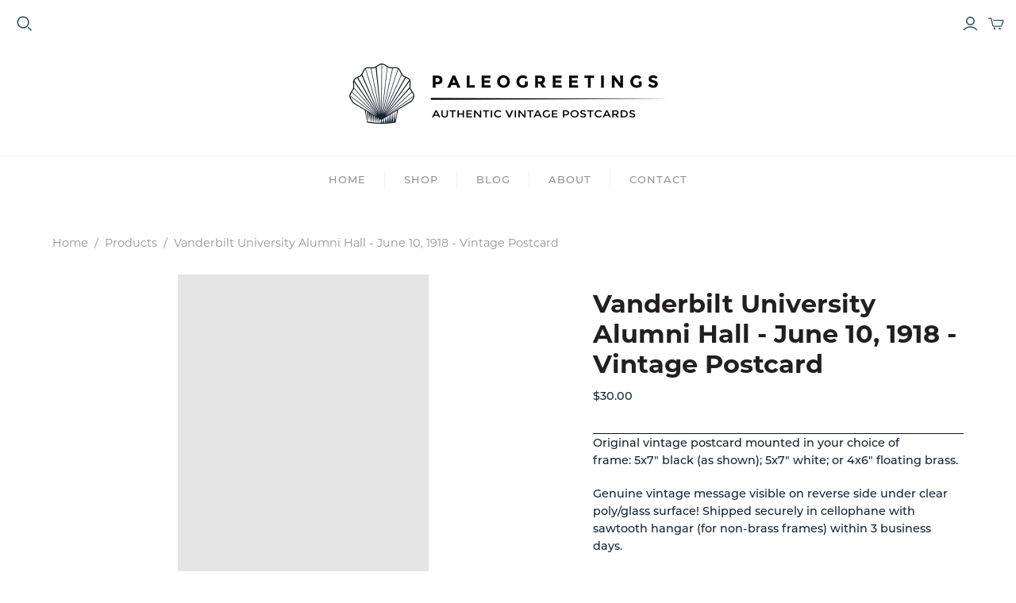

--- FILE ---
content_type: text/html; charset=utf-8
request_url: https://paleogreetings.com/products/vanderbilt-university-alumni-hall-june-10-1918-vintage-postcard
body_size: 108833
content:
<!DOCTYPE html>
<html class="no-js">
	<head>
      
		<meta charset="utf-8">
		<meta http-equiv="X-UA-Compatible" content="IE=edge">
		<meta name="viewport" content="width=device-width">
		<title>
			Vanderbilt University Alumni Hall - June 10, 1918 - Vintage Postcard
			
			
			
			&ndash; Paleogreetings
			
		</title>
		
		<meta name="description" content="Original Tennessee vintage postcard sent to Mrs. HL Stryker at 1115 S Lafayette Street, South Bend IN on the date June 10, 1918 - unique &amp; one of a kind for floating frame, white frame, black frame, unframed, or digital image. Great for housewarmings, birthday, or genealogy research..">
		
		<style>:root{--blue:#007bff;--indigo:#6610f2;--purple:#6f42c1;--pink:#e83e8c;--red:#dc3545;--orange:#fd7e14;--yellow:#ffc107;--green:#28a745;--teal:#20c997;--cyan:#17a2b8;--white:#fff;--gray:#6c757d;--gray-dark:#343a40;--primary:#007bff;--secondary:#6c757d;--success:#28a745;--info:#17a2b8;--warning:#ffc107;--danger:#dc3545;--light:#f8f9fa;--dark:#343a40;--breakpoint-xs:0;--breakpoint-sm:576px;--breakpoint-md:768px;--breakpoint-lg:992px;--breakpoint-xl:1200px;--font-family-sans-serif:-apple-system,BlinkMacSystemFont,"Segoe UI",Roboto,"Helvetica Neue",Arial,"Noto Sans",sans-serif,"Apple Color Emoji","Segoe UI Emoji","Segoe UI Symbol","Noto Color Emoji";--font-family-monospace:SFMono-Regular,Menlo,Monaco,Consolas,"Liberation Mono","Courier New",monospace}*,::after,::before{box-sizing:border-box}html{font-family:sans-serif;line-height:1.15;-webkit-text-size-adjust:100%;-webkit-tap-highlight-color:transparent}article,aside,figcaption,figure,footer,header,hgroup,main,nav,section{display:block}body{margin:0;font-family:-apple-system,BlinkMacSystemFont,"Segoe UI",Roboto,"Helvetica Neue",Arial,"Noto Sans",sans-serif,"Apple Color Emoji","Segoe UI Emoji","Segoe UI Symbol","Noto Color Emoji";font-size:1rem;font-weight:400;line-height:1.5;color:#212529;text-align:left;background-color:#fff}[tabindex="-1"]:focus{outline:0!important}hr{box-sizing:content-box;height:0;overflow:visible}h1,h2,h3,h4,h5,h6{margin-top:0;margin-bottom:.5rem}p{margin-top:0;margin-bottom:1rem}abbr[data-original-title],abbr[title]{text-decoration:underline;-webkit-text-decoration:underline dotted;text-decoration:underline dotted;cursor:help;border-bottom:0;-webkit-text-decoration-skip-ink:none;text-decoration-skip-ink:none}address{margin-bottom:1rem;font-style:normal;line-height:inherit}dl,ol,ul{margin-top:0;margin-bottom:1rem}ol ol,ol ul,ul ol,ul ul{margin-bottom:0}dt{font-weight:700}dd{margin-bottom:.5rem;margin-left:0}blockquote{margin:0 0 1rem}b,strong{font-weight:bolder}small{font-size:80%}sub,sup{position:relative;font-size:75%;line-height:0;vertical-align:baseline}sub{bottom:-.25em}sup{top:-.5em}a{color:#007bff;text-decoration:none;background-color:transparent}a:hover{color:#0056b3;text-decoration:underline}a:not([href]):not([tabindex]){color:inherit;text-decoration:none}a:not([href]):not([tabindex]):focus,a:not([href]):not([tabindex]):hover{color:inherit;text-decoration:none}a:not([href]):not([tabindex]):focus{outline:0}code,kbd,pre,samp{font-family:SFMono-Regular,Menlo,Monaco,Consolas,"Liberation Mono","Courier New",monospace;font-size:1em}pre{margin-top:0;margin-bottom:1rem;overflow:auto}figure{margin:0 0 1rem}img{vertical-align:middle;border-style:none}svg{overflow:hidden;vertical-align:middle}table{border-collapse:collapse}caption{padding-top:.75rem;padding-bottom:.75rem;color:#6c757d;text-align:left;caption-side:bottom}th{text-align:inherit}label{display:inline-block;margin-bottom:.5rem}button{border-radius:0}button:focus{outline:1px dotted;outline:5px auto -webkit-focus-ring-color}button,input,optgroup,select,textarea{margin:0;font-family:inherit;font-size:inherit;line-height:inherit}button,input{overflow:visible}button,select{text-transform:none}select{word-wrap:normal}[type=button],[type=reset],[type=submit],button{-webkit-appearance:button}[type=button]:not(:disabled),[type=reset]:not(:disabled),[type=submit]:not(:disabled),button:not(:disabled){cursor:pointer}[type=button]::-moz-focus-inner,[type=reset]::-moz-focus-inner,[type=submit]::-moz-focus-inner,button::-moz-focus-inner{padding:0;border-style:none}input[type=checkbox],input[type=radio]{box-sizing:border-box;padding:0}input[type=date],input[type=datetime-local],input[type=month],input[type=time]{-webkit-appearance:listbox}textarea{overflow:auto;resize:vertical}fieldset{min-width:0;padding:0;margin:0;border:0}legend{display:block;width:100%;max-width:100%;padding:0;margin-bottom:.5rem;font-size:1.5rem;line-height:inherit;color:inherit;white-space:normal}progress{vertical-align:baseline}[type=number]::-webkit-inner-spin-button,[type=number]::-webkit-outer-spin-button{height:auto}[type=search]{outline-offset:-2px;-webkit-appearance:none}[type=search]::-webkit-search-decoration{-webkit-appearance:none}::-webkit-file-upload-button{font:inherit;-webkit-appearance:button}output{display:inline-block}summary{display:list-item;cursor:pointer}template{display:none}[hidden]{display:none!important}.h1,.h2,.h3,.h4,.h5,.h6,h1,h2,h3,h4,h5,h6{margin-bottom:.5rem;font-weight:500;line-height:1.2}.h1,h1{font-size:2.5rem}.h2,h2{font-size:2rem}.h3,h3{font-size:1.75rem}.h4,h4{font-size:1.5rem}.h5,h5{font-size:1.25rem}.h6,h6{font-size:1rem}.lead{font-size:1.25rem;font-weight:300}.display-1{font-size:6rem;font-weight:300;line-height:1.2}.display-2{font-size:5.5rem;font-weight:300;line-height:1.2}.display-3{font-size:4.5rem;font-weight:300;line-height:1.2}.display-4{font-size:3.5rem;font-weight:300;line-height:1.2}hr{margin-top:1rem;margin-bottom:1rem;border:0;border-top:1px solid rgba(0,0,0,.1)}.small,small{font-size:80%;font-weight:400}.mark,mark{padding:.2em;background-color:#fcf8e3}.list-unstyled{padding-left:0;list-style:none}.list-inline{padding-left:0;list-style:none}.list-inline-item{display:inline-block}.list-inline-item:not(:last-child){margin-right:.5rem}.initialism{font-size:90%;text-transform:uppercase}.blockquote{margin-bottom:1rem;font-size:1.25rem}.blockquote-footer{display:block;font-size:80%;color:#6c757d}.blockquote-footer::before{content:"\2014\00A0"}.img-fluid{max-width:100%;height:auto}.img-thumbnail{padding:.25rem;background-color:#fff;border:1px solid #dee2e6;border-radius:.25rem;max-width:100%;height:auto}.figure{display:inline-block}.figure-img{margin-bottom:.5rem;line-height:1}.figure-caption{font-size:90%;color:#6c757d}code{font-size:87.5%;color:#e83e8c;word-break:break-word}a>code{color:inherit}kbd{padding:.2rem .4rem;font-size:87.5%;color:#fff;background-color:#212529;border-radius:.2rem}kbd kbd{padding:0;font-size:100%;font-weight:700}pre{display:block;font-size:87.5%;color:#212529}pre code{font-size:inherit;color:inherit;word-break:normal}.pre-scrollable{max-height:340px;overflow-y:scroll}.container{width:100%;padding-right:15px;padding-left:15px;margin-right:auto;margin-left:auto}@media (min-width:576px){.container{max-width:540px}}@media (min-width:768px){.container{max-width:720px}}@media (min-width:992px){.container{max-width:960px}}@media (min-width:1200px){.container{max-width:1140px}}.container-fluid{width:100%;padding-right:15px;padding-left:15px;margin-right:auto;margin-left:auto}.row{display:-ms-flexbox;display:flex;-ms-flex-wrap:wrap;flex-wrap:wrap;margin-right:-15px;margin-left:-15px}.no-gutters{margin-right:0;margin-left:0}.no-gutters>.col,.no-gutters>[class*=col-]{padding-right:0;padding-left:0}.col,.col-1,.col-10,.col-11,.col-12,.col-2,.col-3,.col-4,.col-5,.col-6,.col-7,.col-8,.col-9,.col-auto,.col-lg,.col-lg-1,.col-lg-10,.col-lg-11,.col-lg-12,.col-lg-2,.col-lg-3,.col-lg-4,.col-lg-5,.col-lg-6,.col-lg-7,.col-lg-8,.col-lg-9,.col-lg-auto,.col-md,.col-md-1,.col-md-10,.col-md-11,.col-md-12,.col-md-2,.col-md-3,.col-md-4,.col-md-5,.col-md-6,.col-md-7,.col-md-8,.col-md-9,.col-md-auto,.col-sm,.col-sm-1,.col-sm-10,.col-sm-11,.col-sm-12,.col-sm-2,.col-sm-3,.col-sm-4,.col-sm-5,.col-sm-6,.col-sm-7,.col-sm-8,.col-sm-9,.col-sm-auto,.col-xl,.col-xl-1,.col-xl-10,.col-xl-11,.col-xl-12,.col-xl-2,.col-xl-3,.col-xl-4,.col-xl-5,.col-xl-6,.col-xl-7,.col-xl-8,.col-xl-9,.col-xl-auto{position:relative;width:100%;padding-right:15px;padding-left:15px}.col{-ms-flex-preferred-size:0;flex-basis:0;-ms-flex-positive:1;flex-grow:1;max-width:100%}.col-auto{-ms-flex:0 0 auto;flex:0 0 auto;width:auto;max-width:100%}.col-1{-ms-flex:0 0 8.333333%;flex:0 0 8.333333%;max-width:8.333333%}.col-2{-ms-flex:0 0 16.666667%;flex:0 0 16.666667%;max-width:16.666667%}.col-3{-ms-flex:0 0 25%;flex:0 0 25%;max-width:25%}.col-4{-ms-flex:0 0 33.333333%;flex:0 0 33.333333%;max-width:33.333333%}.col-5{-ms-flex:0 0 41.666667%;flex:0 0 41.666667%;max-width:41.666667%}.col-6{-ms-flex:0 0 50%;flex:0 0 50%;max-width:50%}.col-7{-ms-flex:0 0 58.333333%;flex:0 0 58.333333%;max-width:58.333333%}.col-8{-ms-flex:0 0 66.666667%;flex:0 0 66.666667%;max-width:66.666667%}.col-9{-ms-flex:0 0 75%;flex:0 0 75%;max-width:75%}.col-10{-ms-flex:0 0 83.333333%;flex:0 0 83.333333%;max-width:83.333333%}.col-11{-ms-flex:0 0 91.666667%;flex:0 0 91.666667%;max-width:91.666667%}.col-12{-ms-flex:0 0 100%;flex:0 0 100%;max-width:100%}.order-first{-ms-flex-order:-1;order:-1}.order-last{-ms-flex-order:13;order:13}.order-0{-ms-flex-order:0;order:0}.order-1{-ms-flex-order:1;order:1}.order-2{-ms-flex-order:2;order:2}.order-3{-ms-flex-order:3;order:3}.order-4{-ms-flex-order:4;order:4}.order-5{-ms-flex-order:5;order:5}.order-6{-ms-flex-order:6;order:6}.order-7{-ms-flex-order:7;order:7}.order-8{-ms-flex-order:8;order:8}.order-9{-ms-flex-order:9;order:9}.order-10{-ms-flex-order:10;order:10}.order-11{-ms-flex-order:11;order:11}.order-12{-ms-flex-order:12;order:12}.offset-1{margin-left:8.333333%}.offset-2{margin-left:16.666667%}.offset-3{margin-left:25%}.offset-4{margin-left:33.333333%}.offset-5{margin-left:41.666667%}.offset-6{margin-left:50%}.offset-7{margin-left:58.333333%}.offset-8{margin-left:66.666667%}.offset-9{margin-left:75%}.offset-10{margin-left:83.333333%}.offset-11{margin-left:91.666667%}@media (min-width:576px){.col-sm{-ms-flex-preferred-size:0;flex-basis:0;-ms-flex-positive:1;flex-grow:1;max-width:100%}.col-sm-auto{-ms-flex:0 0 auto;flex:0 0 auto;width:auto;max-width:100%}.col-sm-1{-ms-flex:0 0 8.333333%;flex:0 0 8.333333%;max-width:8.333333%}.col-sm-2{-ms-flex:0 0 16.666667%;flex:0 0 16.666667%;max-width:16.666667%}.col-sm-3{-ms-flex:0 0 25%;flex:0 0 25%;max-width:25%}.col-sm-4{-ms-flex:0 0 33.333333%;flex:0 0 33.333333%;max-width:33.333333%}.col-sm-5{-ms-flex:0 0 41.666667%;flex:0 0 41.666667%;max-width:41.666667%}.col-sm-6{-ms-flex:0 0 50%;flex:0 0 50%;max-width:50%}.col-sm-7{-ms-flex:0 0 58.333333%;flex:0 0 58.333333%;max-width:58.333333%}.col-sm-8{-ms-flex:0 0 66.666667%;flex:0 0 66.666667%;max-width:66.666667%}.col-sm-9{-ms-flex:0 0 75%;flex:0 0 75%;max-width:75%}.col-sm-10{-ms-flex:0 0 83.333333%;flex:0 0 83.333333%;max-width:83.333333%}.col-sm-11{-ms-flex:0 0 91.666667%;flex:0 0 91.666667%;max-width:91.666667%}.col-sm-12{-ms-flex:0 0 100%;flex:0 0 100%;max-width:100%}.order-sm-first{-ms-flex-order:-1;order:-1}.order-sm-last{-ms-flex-order:13;order:13}.order-sm-0{-ms-flex-order:0;order:0}.order-sm-1{-ms-flex-order:1;order:1}.order-sm-2{-ms-flex-order:2;order:2}.order-sm-3{-ms-flex-order:3;order:3}.order-sm-4{-ms-flex-order:4;order:4}.order-sm-5{-ms-flex-order:5;order:5}.order-sm-6{-ms-flex-order:6;order:6}.order-sm-7{-ms-flex-order:7;order:7}.order-sm-8{-ms-flex-order:8;order:8}.order-sm-9{-ms-flex-order:9;order:9}.order-sm-10{-ms-flex-order:10;order:10}.order-sm-11{-ms-flex-order:11;order:11}.order-sm-12{-ms-flex-order:12;order:12}.offset-sm-0{margin-left:0}.offset-sm-1{margin-left:8.333333%}.offset-sm-2{margin-left:16.666667%}.offset-sm-3{margin-left:25%}.offset-sm-4{margin-left:33.333333%}.offset-sm-5{margin-left:41.666667%}.offset-sm-6{margin-left:50%}.offset-sm-7{margin-left:58.333333%}.offset-sm-8{margin-left:66.666667%}.offset-sm-9{margin-left:75%}.offset-sm-10{margin-left:83.333333%}.offset-sm-11{margin-left:91.666667%}}@media (min-width:768px){.col-md{-ms-flex-preferred-size:0;flex-basis:0;-ms-flex-positive:1;flex-grow:1;max-width:100%}.col-md-auto{-ms-flex:0 0 auto;flex:0 0 auto;width:auto;max-width:100%}.col-md-1{-ms-flex:0 0 8.333333%;flex:0 0 8.333333%;max-width:8.333333%}.col-md-2{-ms-flex:0 0 16.666667%;flex:0 0 16.666667%;max-width:16.666667%}.col-md-3{-ms-flex:0 0 25%;flex:0 0 25%;max-width:25%}.col-md-4{-ms-flex:0 0 33.333333%;flex:0 0 33.333333%;max-width:33.333333%}.col-md-5{-ms-flex:0 0 41.666667%;flex:0 0 41.666667%;max-width:41.666667%}.col-md-6{-ms-flex:0 0 50%;flex:0 0 50%;max-width:50%}.col-md-7{-ms-flex:0 0 58.333333%;flex:0 0 58.333333%;max-width:58.333333%}.col-md-8{-ms-flex:0 0 66.666667%;flex:0 0 66.666667%;max-width:66.666667%}.col-md-9{-ms-flex:0 0 75%;flex:0 0 75%;max-width:75%}.col-md-10{-ms-flex:0 0 83.333333%;flex:0 0 83.333333%;max-width:83.333333%}.col-md-11{-ms-flex:0 0 91.666667%;flex:0 0 91.666667%;max-width:91.666667%}.col-md-12{-ms-flex:0 0 100%;flex:0 0 100%;max-width:100%}.order-md-first{-ms-flex-order:-1;order:-1}.order-md-last{-ms-flex-order:13;order:13}.order-md-0{-ms-flex-order:0;order:0}.order-md-1{-ms-flex-order:1;order:1}.order-md-2{-ms-flex-order:2;order:2}.order-md-3{-ms-flex-order:3;order:3}.order-md-4{-ms-flex-order:4;order:4}.order-md-5{-ms-flex-order:5;order:5}.order-md-6{-ms-flex-order:6;order:6}.order-md-7{-ms-flex-order:7;order:7}.order-md-8{-ms-flex-order:8;order:8}.order-md-9{-ms-flex-order:9;order:9}.order-md-10{-ms-flex-order:10;order:10}.order-md-11{-ms-flex-order:11;order:11}.order-md-12{-ms-flex-order:12;order:12}.offset-md-0{margin-left:0}.offset-md-1{margin-left:8.333333%}.offset-md-2{margin-left:16.666667%}.offset-md-3{margin-left:25%}.offset-md-4{margin-left:33.333333%}.offset-md-5{margin-left:41.666667%}.offset-md-6{margin-left:50%}.offset-md-7{margin-left:58.333333%}.offset-md-8{margin-left:66.666667%}.offset-md-9{margin-left:75%}.offset-md-10{margin-left:83.333333%}.offset-md-11{margin-left:91.666667%}}@media (min-width:992px){.col-lg{-ms-flex-preferred-size:0;flex-basis:0;-ms-flex-positive:1;flex-grow:1;max-width:100%}.col-lg-auto{-ms-flex:0 0 auto;flex:0 0 auto;width:auto;max-width:100%}.col-lg-1{-ms-flex:0 0 8.333333%;flex:0 0 8.333333%;max-width:8.333333%}.col-lg-2{-ms-flex:0 0 16.666667%;flex:0 0 16.666667%;max-width:16.666667%}.col-lg-3{-ms-flex:0 0 25%;flex:0 0 25%;max-width:25%}.col-lg-4{-ms-flex:0 0 33.333333%;flex:0 0 33.333333%;max-width:33.333333%}.col-lg-5{-ms-flex:0 0 41.666667%;flex:0 0 41.666667%;max-width:41.666667%}.col-lg-6{-ms-flex:0 0 50%;flex:0 0 50%;max-width:50%}.col-lg-7{-ms-flex:0 0 58.333333%;flex:0 0 58.333333%;max-width:58.333333%}.col-lg-8{-ms-flex:0 0 66.666667%;flex:0 0 66.666667%;max-width:66.666667%}.col-lg-9{-ms-flex:0 0 75%;flex:0 0 75%;max-width:75%}.col-lg-10{-ms-flex:0 0 83.333333%;flex:0 0 83.333333%;max-width:83.333333%}.col-lg-11{-ms-flex:0 0 91.666667%;flex:0 0 91.666667%;max-width:91.666667%}.col-lg-12{-ms-flex:0 0 100%;flex:0 0 100%;max-width:100%}.order-lg-first{-ms-flex-order:-1;order:-1}.order-lg-last{-ms-flex-order:13;order:13}.order-lg-0{-ms-flex-order:0;order:0}.order-lg-1{-ms-flex-order:1;order:1}.order-lg-2{-ms-flex-order:2;order:2}.order-lg-3{-ms-flex-order:3;order:3}.order-lg-4{-ms-flex-order:4;order:4}.order-lg-5{-ms-flex-order:5;order:5}.order-lg-6{-ms-flex-order:6;order:6}.order-lg-7{-ms-flex-order:7;order:7}.order-lg-8{-ms-flex-order:8;order:8}.order-lg-9{-ms-flex-order:9;order:9}.order-lg-10{-ms-flex-order:10;order:10}.order-lg-11{-ms-flex-order:11;order:11}.order-lg-12{-ms-flex-order:12;order:12}.offset-lg-0{margin-left:0}.offset-lg-1{margin-left:8.333333%}.offset-lg-2{margin-left:16.666667%}.offset-lg-3{margin-left:25%}.offset-lg-4{margin-left:33.333333%}.offset-lg-5{margin-left:41.666667%}.offset-lg-6{margin-left:50%}.offset-lg-7{margin-left:58.333333%}.offset-lg-8{margin-left:66.666667%}.offset-lg-9{margin-left:75%}.offset-lg-10{margin-left:83.333333%}.offset-lg-11{margin-left:91.666667%}}@media (min-width:1200px){.col-xl{-ms-flex-preferred-size:0;flex-basis:0;-ms-flex-positive:1;flex-grow:1;max-width:100%}.col-xl-auto{-ms-flex:0 0 auto;flex:0 0 auto;width:auto;max-width:100%}.col-xl-1{-ms-flex:0 0 8.333333%;flex:0 0 8.333333%;max-width:8.333333%}.col-xl-2{-ms-flex:0 0 16.666667%;flex:0 0 16.666667%;max-width:16.666667%}.col-xl-3{-ms-flex:0 0 25%;flex:0 0 25%;max-width:25%}.col-xl-4{-ms-flex:0 0 33.333333%;flex:0 0 33.333333%;max-width:33.333333%}.col-xl-5{-ms-flex:0 0 41.666667%;flex:0 0 41.666667%;max-width:41.666667%}.col-xl-6{-ms-flex:0 0 50%;flex:0 0 50%;max-width:50%}.col-xl-7{-ms-flex:0 0 58.333333%;flex:0 0 58.333333%;max-width:58.333333%}.col-xl-8{-ms-flex:0 0 66.666667%;flex:0 0 66.666667%;max-width:66.666667%}.col-xl-9{-ms-flex:0 0 75%;flex:0 0 75%;max-width:75%}.col-xl-10{-ms-flex:0 0 83.333333%;flex:0 0 83.333333%;max-width:83.333333%}.col-xl-11{-ms-flex:0 0 91.666667%;flex:0 0 91.666667%;max-width:91.666667%}.col-xl-12{-ms-flex:0 0 100%;flex:0 0 100%;max-width:100%}.order-xl-first{-ms-flex-order:-1;order:-1}.order-xl-last{-ms-flex-order:13;order:13}.order-xl-0{-ms-flex-order:0;order:0}.order-xl-1{-ms-flex-order:1;order:1}.order-xl-2{-ms-flex-order:2;order:2}.order-xl-3{-ms-flex-order:3;order:3}.order-xl-4{-ms-flex-order:4;order:4}.order-xl-5{-ms-flex-order:5;order:5}.order-xl-6{-ms-flex-order:6;order:6}.order-xl-7{-ms-flex-order:7;order:7}.order-xl-8{-ms-flex-order:8;order:8}.order-xl-9{-ms-flex-order:9;order:9}.order-xl-10{-ms-flex-order:10;order:10}.order-xl-11{-ms-flex-order:11;order:11}.order-xl-12{-ms-flex-order:12;order:12}.offset-xl-0{margin-left:0}.offset-xl-1{margin-left:8.333333%}.offset-xl-2{margin-left:16.666667%}.offset-xl-3{margin-left:25%}.offset-xl-4{margin-left:33.333333%}.offset-xl-5{margin-left:41.666667%}.offset-xl-6{margin-left:50%}.offset-xl-7{margin-left:58.333333%}.offset-xl-8{margin-left:66.666667%}.offset-xl-9{margin-left:75%}.offset-xl-10{margin-left:83.333333%}.offset-xl-11{margin-left:91.666667%}}.table{width:100%;margin-bottom:1rem;color:#212529}.table td,.table th{padding:.75rem;vertical-align:top;border-top:1px solid #dee2e6}.table thead th{vertical-align:bottom;border-bottom:2px solid #dee2e6}.table tbody+tbody{border-top:2px solid #dee2e6}.table-sm td,.table-sm th{padding:.3rem}.table-bordered{border:1px solid #dee2e6}.table-bordered td,.table-bordered th{border:1px solid #dee2e6}.table-bordered thead td,.table-bordered thead th{border-bottom-width:2px}.table-borderless tbody+tbody,.table-borderless td,.table-borderless th,.table-borderless thead th{border:0}.table-striped tbody tr:nth-of-type(odd){background-color:rgba(0,0,0,.05)}.table-hover tbody tr:hover{color:#212529;background-color:rgba(0,0,0,.075)}.table-primary,.table-primary>td,.table-primary>th{background-color:#b8daff}.table-primary tbody+tbody,.table-primary td,.table-primary th,.table-primary thead th{border-color:#7abaff}.table-hover .table-primary:hover{background-color:#9fcdff}.table-hover .table-primary:hover>td,.table-hover .table-primary:hover>th{background-color:#9fcdff}.table-secondary,.table-secondary>td,.table-secondary>th{background-color:#d6d8db}.table-secondary tbody+tbody,.table-secondary td,.table-secondary th,.table-secondary thead th{border-color:#b3b7bb}.table-hover .table-secondary:hover{background-color:#c8cbcf}.table-hover .table-secondary:hover>td,.table-hover .table-secondary:hover>th{background-color:#c8cbcf}.table-success,.table-success>td,.table-success>th{background-color:#c3e6cb}.table-success tbody+tbody,.table-success td,.table-success th,.table-success thead th{border-color:#8fd19e}.table-hover .table-success:hover{background-color:#b1dfbb}.table-hover .table-success:hover>td,.table-hover .table-success:hover>th{background-color:#b1dfbb}.table-info,.table-info>td,.table-info>th{background-color:#bee5eb}.table-info tbody+tbody,.table-info td,.table-info th,.table-info thead th{border-color:#86cfda}.table-hover .table-info:hover{background-color:#abdde5}.table-hover .table-info:hover>td,.table-hover .table-info:hover>th{background-color:#abdde5}.table-warning,.table-warning>td,.table-warning>th{background-color:#ffeeba}.table-warning tbody+tbody,.table-warning td,.table-warning th,.table-warning thead th{border-color:#ffdf7e}.table-hover .table-warning:hover{background-color:#ffe8a1}.table-hover .table-warning:hover>td,.table-hover .table-warning:hover>th{background-color:#ffe8a1}.table-danger,.table-danger>td,.table-danger>th{background-color:#f5c6cb}.table-danger tbody+tbody,.table-danger td,.table-danger th,.table-danger thead th{border-color:#ed969e}.table-hover .table-danger:hover{background-color:#f1b0b7}.table-hover .table-danger:hover>td,.table-hover .table-danger:hover>th{background-color:#f1b0b7}.table-light,.table-light>td,.table-light>th{background-color:#fdfdfe}.table-light tbody+tbody,.table-light td,.table-light th,.table-light thead th{border-color:#fbfcfc}.table-hover .table-light:hover{background-color:#ececf6}.table-hover .table-light:hover>td,.table-hover .table-light:hover>th{background-color:#ececf6}.table-dark,.table-dark>td,.table-dark>th{background-color:#c6c8ca}.table-dark tbody+tbody,.table-dark td,.table-dark th,.table-dark thead th{border-color:#95999c}.table-hover .table-dark:hover{background-color:#b9bbbe}.table-hover .table-dark:hover>td,.table-hover .table-dark:hover>th{background-color:#b9bbbe}.table-active,.table-active>td,.table-active>th{background-color:rgba(0,0,0,.075)}.table-hover .table-active:hover{background-color:rgba(0,0,0,.075)}.table-hover .table-active:hover>td,.table-hover .table-active:hover>th{background-color:rgba(0,0,0,.075)}.table .thead-dark th{color:#fff;background-color:#343a40;border-color:#454d55}.table .thead-light th{color:#495057;background-color:#e9ecef;border-color:#dee2e6}.table-dark{color:#fff;background-color:#343a40}.table-dark td,.table-dark th,.table-dark thead th{border-color:#454d55}.table-dark.table-bordered{border:0}.table-dark.table-striped tbody tr:nth-of-type(odd){background-color:rgba(255,255,255,.05)}.table-dark.table-hover tbody tr:hover{color:#fff;background-color:rgba(255,255,255,.075)}@media (max-width:575.98px){.table-responsive-sm{display:block;width:100%;overflow-x:auto;-webkit-overflow-scrolling:touch}.table-responsive-sm>.table-bordered{border:0}}@media (max-width:767.98px){.table-responsive-md{display:block;width:100%;overflow-x:auto;-webkit-overflow-scrolling:touch}.table-responsive-md>.table-bordered{border:0}}@media (max-width:991.98px){.table-responsive-lg{display:block;width:100%;overflow-x:auto;-webkit-overflow-scrolling:touch}.table-responsive-lg>.table-bordered{border:0}}@media (max-width:1199.98px){.table-responsive-xl{display:block;width:100%;overflow-x:auto;-webkit-overflow-scrolling:touch}.table-responsive-xl>.table-bordered{border:0}}.table-responsive{display:block;width:100%;overflow-x:auto;-webkit-overflow-scrolling:touch}.table-responsive>.table-bordered{border:0}.form-control{display:block;width:100%;height:calc(1.5em + .75rem + 2px);padding:.375rem .75rem;font-size:1rem;font-weight:400;line-height:1.5;color:#495057;background-color:#fff;background-clip:padding-box;border:1px solid #ced4da;border-radius:.25rem;transition:border-color .15s ease-in-out,box-shadow .15s ease-in-out}@media (prefers-reduced-motion:reduce){.form-control{transition:none}}.form-control::-ms-expand{background-color:transparent;border:0}.form-control:focus{color:#495057;background-color:#fff;border-color:#80bdff;outline:0;box-shadow:0 0 0 .2rem rgba(0,123,255,.25)}.form-control::-webkit-input-placeholder{color:#6c757d;opacity:1}.form-control::-moz-placeholder{color:#6c757d;opacity:1}.form-control:-ms-input-placeholder{color:#6c757d;opacity:1}.form-control::-ms-input-placeholder{color:#6c757d;opacity:1}.form-control::placeholder{color:#6c757d;opacity:1}.form-control:disabled,.form-control[readonly]{background-color:#e9ecef;opacity:1}select.form-control:focus::-ms-value{color:#495057;background-color:#fff}.form-control-file,.form-control-range{display:block;width:100%}.col-form-label{padding-top:calc(.375rem + 1px);padding-bottom:calc(.375rem + 1px);margin-bottom:0;font-size:inherit;line-height:1.5}.col-form-label-lg{padding-top:calc(.5rem + 1px);padding-bottom:calc(.5rem + 1px);font-size:1.25rem;line-height:1.5}.col-form-label-sm{padding-top:calc(.25rem + 1px);padding-bottom:calc(.25rem + 1px);font-size:.875rem;line-height:1.5}.form-control-plaintext{display:block;width:100%;padding-top:.375rem;padding-bottom:.375rem;margin-bottom:0;line-height:1.5;color:#212529;background-color:transparent;border:solid transparent;border-width:1px 0}.form-control-plaintext.form-control-lg,.form-control-plaintext.form-control-sm{padding-right:0;padding-left:0}.form-control-sm{height:calc(1.5em + .5rem + 2px);padding:.25rem .5rem;font-size:.875rem;line-height:1.5;border-radius:.2rem}.form-control-lg{height:calc(1.5em + 1rem + 2px);padding:.5rem 1rem;font-size:1.25rem;line-height:1.5;border-radius:.3rem}select.form-control[multiple],select.form-control[size]{height:auto}textarea.form-control{height:auto}.form-group{margin-bottom:1rem}.form-text{display:block;margin-top:.25rem}.form-row{display:-ms-flexbox;display:flex;-ms-flex-wrap:wrap;flex-wrap:wrap;margin-right:-5px;margin-left:-5px}.form-row>.col,.form-row>[class*=col-]{padding-right:5px;padding-left:5px}.form-check{position:relative;display:block;padding-left:1.25rem}.form-check-input{position:absolute;margin-top:.3rem;margin-left:-1.25rem}.form-check-input:disabled~.form-check-label{color:#6c757d}.form-check-label{margin-bottom:0}.form-check-inline{display:-ms-inline-flexbox;display:inline-flex;-ms-flex-align:center;align-items:center;padding-left:0;margin-right:.75rem}.form-check-inline .form-check-input{position:static;margin-top:0;margin-right:.3125rem;margin-left:0}.valid-feedback{display:none;width:100%;margin-top:.25rem;font-size:80%;color:#28a745}.valid-tooltip{position:absolute;top:100%;z-index:5;display:none;max-width:100%;padding:.25rem .5rem;margin-top:.1rem;font-size:.875rem;line-height:1.5;color:#fff;background-color:rgba(40,167,69,.9);border-radius:.25rem}.form-control.is-valid,.was-validated .form-control:valid{border-color:#28a745;padding-right:calc(1.5em + .75rem);background-repeat:no-repeat;background-position:center right calc(.375em + .1875rem);background-size:calc(.75em + .375rem) calc(.75em + .375rem)}.form-control.is-valid:focus,.was-validated .form-control:valid:focus{border-color:#28a745;box-shadow:0 0 0 .2rem rgba(40,167,69,.25)}.form-control.is-valid~.valid-feedback,.form-control.is-valid~.valid-tooltip,.was-validated .form-control:valid~.valid-feedback,.was-validated .form-control:valid~.valid-tooltip{display:block}.was-validated textarea.form-control:valid,textarea.form-control.is-valid{padding-right:calc(1.5em + .75rem);background-position:top calc(.375em + .1875rem) right calc(.375em + .1875rem)}.custom-select.is-valid,.was-validated .custom-select:valid{border-color:#28a745;padding-right:calc((1em + .75rem) * 3 / 4 + 1.75rem)}.custom-select.is-valid:focus,.was-validated .custom-select:valid:focus{border-color:#28a745;box-shadow:0 0 0 .2rem rgba(40,167,69,.25)}.custom-select.is-valid~.valid-feedback,.custom-select.is-valid~.valid-tooltip,.was-validated .custom-select:valid~.valid-feedback,.was-validated .custom-select:valid~.valid-tooltip{display:block}.form-control-file.is-valid~.valid-feedback,.form-control-file.is-valid~.valid-tooltip,.was-validated .form-control-file:valid~.valid-feedback,.was-validated .form-control-file:valid~.valid-tooltip{display:block}.form-check-input.is-valid~.form-check-label,.was-validated .form-check-input:valid~.form-check-label{color:#28a745}.form-check-input.is-valid~.valid-feedback,.form-check-input.is-valid~.valid-tooltip,.was-validated .form-check-input:valid~.valid-feedback,.was-validated .form-check-input:valid~.valid-tooltip{display:block}.custom-control-input.is-valid~.custom-control-label,.was-validated .custom-control-input:valid~.custom-control-label{color:#28a745}.custom-control-input.is-valid~.custom-control-label::before,.was-validated .custom-control-input:valid~.custom-control-label::before{border-color:#28a745}.custom-control-input.is-valid~.valid-feedback,.custom-control-input.is-valid~.valid-tooltip,.was-validated .custom-control-input:valid~.valid-feedback,.was-validated .custom-control-input:valid~.valid-tooltip{display:block}.custom-control-input.is-valid:checked~.custom-control-label::before,.was-validated .custom-control-input:valid:checked~.custom-control-label::before{border-color:#34ce57;background-color:#34ce57}.custom-control-input.is-valid:focus~.custom-control-label::before,.was-validated .custom-control-input:valid:focus~.custom-control-label::before{box-shadow:0 0 0 .2rem rgba(40,167,69,.25)}.custom-control-input.is-valid:focus:not(:checked)~.custom-control-label::before,.was-validated .custom-control-input:valid:focus:not(:checked)~.custom-control-label::before{border-color:#28a745}.custom-file-input.is-valid~.custom-file-label,.was-validated .custom-file-input:valid~.custom-file-label{border-color:#28a745}.custom-file-input.is-valid~.valid-feedback,.custom-file-input.is-valid~.valid-tooltip,.was-validated .custom-file-input:valid~.valid-feedback,.was-validated .custom-file-input:valid~.valid-tooltip{display:block}.custom-file-input.is-valid:focus~.custom-file-label,.was-validated .custom-file-input:valid:focus~.custom-file-label{border-color:#28a745;box-shadow:0 0 0 .2rem rgba(40,167,69,.25)}.invalid-feedback{display:none;width:100%;margin-top:.25rem;font-size:80%;color:#dc3545}.invalid-tooltip{position:absolute;top:100%;z-index:5;display:none;max-width:100%;padding:.25rem .5rem;margin-top:.1rem;font-size:.875rem;line-height:1.5;color:#fff;background-color:rgba(220,53,69,.9);border-radius:.25rem}.form-control.is-invalid,.was-validated .form-control:invalid{border-color:#dc3545;padding-right:calc(1.5em + .75rem);background-repeat:no-repeat;background-position:center right calc(.375em + .1875rem);background-size:calc(.75em + .375rem) calc(.75em + .375rem)}.form-control.is-invalid:focus,.was-validated .form-control:invalid:focus{border-color:#dc3545;box-shadow:0 0 0 .2rem rgba(220,53,69,.25)}.form-control.is-invalid~.invalid-feedback,.form-control.is-invalid~.invalid-tooltip,.was-validated .form-control:invalid~.invalid-feedback,.was-validated .form-control:invalid~.invalid-tooltip{display:block}.was-validated textarea.form-control:invalid,textarea.form-control.is-invalid{padding-right:calc(1.5em + .75rem);background-position:top calc(.375em + .1875rem) right calc(.375em + .1875rem)}.custom-select.is-invalid,.was-validated .custom-select:invalid{border-color:#dc3545;padding-right:calc((1em + .75rem) * 3 / 4 + 1.75rem)}.custom-select.is-invalid:focus,.was-validated .custom-select:invalid:focus{border-color:#dc3545;box-shadow:0 0 0 .2rem rgba(220,53,69,.25)}.custom-select.is-invalid~.invalid-feedback,.custom-select.is-invalid~.invalid-tooltip,.was-validated .custom-select:invalid~.invalid-feedback,.was-validated .custom-select:invalid~.invalid-tooltip{display:block}.form-control-file.is-invalid~.invalid-feedback,.form-control-file.is-invalid~.invalid-tooltip,.was-validated .form-control-file:invalid~.invalid-feedback,.was-validated .form-control-file:invalid~.invalid-tooltip{display:block}.form-check-input.is-invalid~.form-check-label,.was-validated .form-check-input:invalid~.form-check-label{color:#dc3545}.form-check-input.is-invalid~.invalid-feedback,.form-check-input.is-invalid~.invalid-tooltip,.was-validated .form-check-input:invalid~.invalid-feedback,.was-validated .form-check-input:invalid~.invalid-tooltip{display:block}.custom-control-input.is-invalid~.custom-control-label,.was-validated .custom-control-input:invalid~.custom-control-label{color:#dc3545}.custom-control-input.is-invalid~.custom-control-label::before,.was-validated .custom-control-input:invalid~.custom-control-label::before{border-color:#dc3545}.custom-control-input.is-invalid~.invalid-feedback,.custom-control-input.is-invalid~.invalid-tooltip,.was-validated .custom-control-input:invalid~.invalid-feedback,.was-validated .custom-control-input:invalid~.invalid-tooltip{display:block}.custom-control-input.is-invalid:checked~.custom-control-label::before,.was-validated .custom-control-input:invalid:checked~.custom-control-label::before{border-color:#e4606d;background-color:#e4606d}.custom-control-input.is-invalid:focus~.custom-control-label::before,.was-validated .custom-control-input:invalid:focus~.custom-control-label::before{box-shadow:0 0 0 .2rem rgba(220,53,69,.25)}.custom-control-input.is-invalid:focus:not(:checked)~.custom-control-label::before,.was-validated .custom-control-input:invalid:focus:not(:checked)~.custom-control-label::before{border-color:#dc3545}.custom-file-input.is-invalid~.custom-file-label,.was-validated .custom-file-input:invalid~.custom-file-label{border-color:#dc3545}.custom-file-input.is-invalid~.invalid-feedback,.custom-file-input.is-invalid~.invalid-tooltip,.was-validated .custom-file-input:invalid~.invalid-feedback,.was-validated .custom-file-input:invalid~.invalid-tooltip{display:block}.custom-file-input.is-invalid:focus~.custom-file-label,.was-validated .custom-file-input:invalid:focus~.custom-file-label{border-color:#dc3545;box-shadow:0 0 0 .2rem rgba(220,53,69,.25)}.form-inline{display:-ms-flexbox;display:flex;-ms-flex-flow:row wrap;flex-flow:row wrap;-ms-flex-align:center;align-items:center}.form-inline .form-check{width:100%}@media (min-width:576px){.form-inline label{display:-ms-flexbox;display:flex;-ms-flex-align:center;align-items:center;-ms-flex-pack:center;justify-content:center;margin-bottom:0}.form-inline .form-group{display:-ms-flexbox;display:flex;-ms-flex:0 0 auto;flex:0 0 auto;-ms-flex-flow:row wrap;flex-flow:row wrap;-ms-flex-align:center;align-items:center;margin-bottom:0}.form-inline .form-control{display:inline-block;width:auto;vertical-align:middle}.form-inline .form-control-plaintext{display:inline-block}.form-inline .custom-select,.form-inline .input-group{width:auto}.form-inline .form-check{display:-ms-flexbox;display:flex;-ms-flex-align:center;align-items:center;-ms-flex-pack:center;justify-content:center;width:auto;padding-left:0}.form-inline .form-check-input{position:relative;-ms-flex-negative:0;flex-shrink:0;margin-top:0;margin-right:.25rem;margin-left:0}.form-inline .custom-control{-ms-flex-align:center;align-items:center;-ms-flex-pack:center;justify-content:center}.form-inline .custom-control-label{margin-bottom:0}}.btn{display:inline-block;font-weight:400;color:#212529;text-align:center;vertical-align:middle;-webkit-user-select:none;-moz-user-select:none;-ms-user-select:none;user-select:none;background-color:transparent;border:1px solid transparent;padding:.375rem .75rem;font-size:1rem;line-height:1.5;border-radius:.25rem;transition:color .15s ease-in-out,background-color .15s ease-in-out,border-color .15s ease-in-out,box-shadow .15s ease-in-out}@media (prefers-reduced-motion:reduce){.btn{transition:none}}.btn:hover{color:#212529;text-decoration:none}.btn.focus,.btn:focus{outline:0;box-shadow:0 0 0 .2rem rgba(0,123,255,.25)}.btn.disabled,.btn:disabled{opacity:.65}a.btn.disabled,fieldset:disabled a.btn{pointer-events:none}.btn-primary{color:#fff;background-color:#007bff;border-color:#007bff}.btn-primary:hover{color:#fff;background-color:#0069d9;border-color:#0062cc}.btn-primary.focus,.btn-primary:focus{box-shadow:0 0 0 .2rem rgba(38,143,255,.5)}.btn-primary.disabled,.btn-primary:disabled{color:#fff;background-color:#007bff;border-color:#007bff}.btn-primary:not(:disabled):not(.disabled).active,.btn-primary:not(:disabled):not(.disabled):active,.show>.btn-primary.dropdown-toggle{color:#fff;background-color:#0062cc;border-color:#005cbf}.btn-primary:not(:disabled):not(.disabled).active:focus,.btn-primary:not(:disabled):not(.disabled):active:focus,.show>.btn-primary.dropdown-toggle:focus{box-shadow:0 0 0 .2rem rgba(38,143,255,.5)}.btn-secondary{color:#fff;background-color:#6c757d;border-color:#6c757d}.btn-secondary:hover{color:#fff;background-color:#5a6268;border-color:#545b62}.btn-secondary.focus,.btn-secondary:focus{box-shadow:0 0 0 .2rem rgba(130,138,145,.5)}.btn-secondary.disabled,.btn-secondary:disabled{color:#fff;background-color:#6c757d;border-color:#6c757d}.btn-secondary:not(:disabled):not(.disabled).active,.btn-secondary:not(:disabled):not(.disabled):active,.show>.btn-secondary.dropdown-toggle{color:#fff;background-color:#545b62;border-color:#4e555b}.btn-secondary:not(:disabled):not(.disabled).active:focus,.btn-secondary:not(:disabled):not(.disabled):active:focus,.show>.btn-secondary.dropdown-toggle:focus{box-shadow:0 0 0 .2rem rgba(130,138,145,.5)}.btn-success{color:#fff;background-color:#28a745;border-color:#28a745}.btn-success:hover{color:#fff;background-color:#218838;border-color:#1e7e34}.btn-success.focus,.btn-success:focus{box-shadow:0 0 0 .2rem rgba(72,180,97,.5)}.btn-success.disabled,.btn-success:disabled{color:#fff;background-color:#28a745;border-color:#28a745}.btn-success:not(:disabled):not(.disabled).active,.btn-success:not(:disabled):not(.disabled):active,.show>.btn-success.dropdown-toggle{color:#fff;background-color:#1e7e34;border-color:#1c7430}.btn-success:not(:disabled):not(.disabled).active:focus,.btn-success:not(:disabled):not(.disabled):active:focus,.show>.btn-success.dropdown-toggle:focus{box-shadow:0 0 0 .2rem rgba(72,180,97,.5)}.btn-info{color:#fff;background-color:#17a2b8;border-color:#17a2b8}.btn-info:hover{color:#fff;background-color:#138496;border-color:#117a8b}.btn-info.focus,.btn-info:focus{box-shadow:0 0 0 .2rem rgba(58,176,195,.5)}.btn-info.disabled,.btn-info:disabled{color:#fff;background-color:#17a2b8;border-color:#17a2b8}.btn-info:not(:disabled):not(.disabled).active,.btn-info:not(:disabled):not(.disabled):active,.show>.btn-info.dropdown-toggle{color:#fff;background-color:#117a8b;border-color:#10707f}.btn-info:not(:disabled):not(.disabled).active:focus,.btn-info:not(:disabled):not(.disabled):active:focus,.show>.btn-info.dropdown-toggle:focus{box-shadow:0 0 0 .2rem rgba(58,176,195,.5)}.btn-warning{color:#212529;background-color:#ffc107;border-color:#ffc107}.btn-warning:hover{color:#212529;background-color:#e0a800;border-color:#d39e00}.btn-warning.focus,.btn-warning:focus{box-shadow:0 0 0 .2rem rgba(222,170,12,.5)}.btn-warning.disabled,.btn-warning:disabled{color:#212529;background-color:#ffc107;border-color:#ffc107}.btn-warning:not(:disabled):not(.disabled).active,.btn-warning:not(:disabled):not(.disabled):active,.show>.btn-warning.dropdown-toggle{color:#212529;background-color:#d39e00;border-color:#c69500}.btn-warning:not(:disabled):not(.disabled).active:focus,.btn-warning:not(:disabled):not(.disabled):active:focus,.show>.btn-warning.dropdown-toggle:focus{box-shadow:0 0 0 .2rem rgba(222,170,12,.5)}.btn-danger{color:#fff;background-color:#dc3545;border-color:#dc3545}.btn-danger:hover{color:#fff;background-color:#c82333;border-color:#bd2130}.btn-danger.focus,.btn-danger:focus{box-shadow:0 0 0 .2rem rgba(225,83,97,.5)}.btn-danger.disabled,.btn-danger:disabled{color:#fff;background-color:#dc3545;border-color:#dc3545}.btn-danger:not(:disabled):not(.disabled).active,.btn-danger:not(:disabled):not(.disabled):active,.show>.btn-danger.dropdown-toggle{color:#fff;background-color:#bd2130;border-color:#b21f2d}.btn-danger:not(:disabled):not(.disabled).active:focus,.btn-danger:not(:disabled):not(.disabled):active:focus,.show>.btn-danger.dropdown-toggle:focus{box-shadow:0 0 0 .2rem rgba(225,83,97,.5)}.btn-light{color:#212529;background-color:#f8f9fa;border-color:#f8f9fa}.btn-light:hover{color:#212529;background-color:#e2e6ea;border-color:#dae0e5}.btn-light.focus,.btn-light:focus{box-shadow:0 0 0 .2rem rgba(216,217,219,.5)}.btn-light.disabled,.btn-light:disabled{color:#212529;background-color:#f8f9fa;border-color:#f8f9fa}.btn-light:not(:disabled):not(.disabled).active,.btn-light:not(:disabled):not(.disabled):active,.show>.btn-light.dropdown-toggle{color:#212529;background-color:#dae0e5;border-color:#d3d9df}.btn-light:not(:disabled):not(.disabled).active:focus,.btn-light:not(:disabled):not(.disabled):active:focus,.show>.btn-light.dropdown-toggle:focus{box-shadow:0 0 0 .2rem rgba(216,217,219,.5)}.btn-dark{color:#fff;background-color:#343a40;border-color:#343a40}.btn-dark:hover{color:#fff;background-color:#23272b;border-color:#1d2124}.btn-dark.focus,.btn-dark:focus{box-shadow:0 0 0 .2rem rgba(82,88,93,.5)}.btn-dark.disabled,.btn-dark:disabled{color:#fff;background-color:#343a40;border-color:#343a40}.btn-dark:not(:disabled):not(.disabled).active,.btn-dark:not(:disabled):not(.disabled):active,.show>.btn-dark.dropdown-toggle{color:#fff;background-color:#1d2124;border-color:#171a1d}.btn-dark:not(:disabled):not(.disabled).active:focus,.btn-dark:not(:disabled):not(.disabled):active:focus,.show>.btn-dark.dropdown-toggle:focus{box-shadow:0 0 0 .2rem rgba(82,88,93,.5)}.btn-outline-primary{color:#007bff;border-color:#007bff}.btn-outline-primary:hover{color:#fff;background-color:#007bff;border-color:#007bff}.btn-outline-primary.focus,.btn-outline-primary:focus{box-shadow:0 0 0 .2rem rgba(0,123,255,.5)}.btn-outline-primary.disabled,.btn-outline-primary:disabled{color:#007bff;background-color:transparent}.btn-outline-primary:not(:disabled):not(.disabled).active,.btn-outline-primary:not(:disabled):not(.disabled):active,.show>.btn-outline-primary.dropdown-toggle{color:#fff;background-color:#007bff;border-color:#007bff}.btn-outline-primary:not(:disabled):not(.disabled).active:focus,.btn-outline-primary:not(:disabled):not(.disabled):active:focus,.show>.btn-outline-primary.dropdown-toggle:focus{box-shadow:0 0 0 .2rem rgba(0,123,255,.5)}.btn-outline-secondary{color:#6c757d;border-color:#6c757d}.btn-outline-secondary:hover{color:#fff;background-color:#6c757d;border-color:#6c757d}.btn-outline-secondary.focus,.btn-outline-secondary:focus{box-shadow:0 0 0 .2rem rgba(108,117,125,.5)}.btn-outline-secondary.disabled,.btn-outline-secondary:disabled{color:#6c757d;background-color:transparent}.btn-outline-secondary:not(:disabled):not(.disabled).active,.btn-outline-secondary:not(:disabled):not(.disabled):active,.show>.btn-outline-secondary.dropdown-toggle{color:#fff;background-color:#6c757d;border-color:#6c757d}.btn-outline-secondary:not(:disabled):not(.disabled).active:focus,.btn-outline-secondary:not(:disabled):not(.disabled):active:focus,.show>.btn-outline-secondary.dropdown-toggle:focus{box-shadow:0 0 0 .2rem rgba(108,117,125,.5)}.btn-outline-success{color:#28a745;border-color:#28a745}.btn-outline-success:hover{color:#fff;background-color:#28a745;border-color:#28a745}.btn-outline-success.focus,.btn-outline-success:focus{box-shadow:0 0 0 .2rem rgba(40,167,69,.5)}.btn-outline-success.disabled,.btn-outline-success:disabled{color:#28a745;background-color:transparent}.btn-outline-success:not(:disabled):not(.disabled).active,.btn-outline-success:not(:disabled):not(.disabled):active,.show>.btn-outline-success.dropdown-toggle{color:#fff;background-color:#28a745;border-color:#28a745}.btn-outline-success:not(:disabled):not(.disabled).active:focus,.btn-outline-success:not(:disabled):not(.disabled):active:focus,.show>.btn-outline-success.dropdown-toggle:focus{box-shadow:0 0 0 .2rem rgba(40,167,69,.5)}.btn-outline-info{color:#17a2b8;border-color:#17a2b8}.btn-outline-info:hover{color:#fff;background-color:#17a2b8;border-color:#17a2b8}.btn-outline-info.focus,.btn-outline-info:focus{box-shadow:0 0 0 .2rem rgba(23,162,184,.5)}.btn-outline-info.disabled,.btn-outline-info:disabled{color:#17a2b8;background-color:transparent}.btn-outline-info:not(:disabled):not(.disabled).active,.btn-outline-info:not(:disabled):not(.disabled):active,.show>.btn-outline-info.dropdown-toggle{color:#fff;background-color:#17a2b8;border-color:#17a2b8}.btn-outline-info:not(:disabled):not(.disabled).active:focus,.btn-outline-info:not(:disabled):not(.disabled):active:focus,.show>.btn-outline-info.dropdown-toggle:focus{box-shadow:0 0 0 .2rem rgba(23,162,184,.5)}.btn-outline-warning{color:#ffc107;border-color:#ffc107}.btn-outline-warning:hover{color:#212529;background-color:#ffc107;border-color:#ffc107}.btn-outline-warning.focus,.btn-outline-warning:focus{box-shadow:0 0 0 .2rem rgba(255,193,7,.5)}.btn-outline-warning.disabled,.btn-outline-warning:disabled{color:#ffc107;background-color:transparent}.btn-outline-warning:not(:disabled):not(.disabled).active,.btn-outline-warning:not(:disabled):not(.disabled):active,.show>.btn-outline-warning.dropdown-toggle{color:#212529;background-color:#ffc107;border-color:#ffc107}.btn-outline-warning:not(:disabled):not(.disabled).active:focus,.btn-outline-warning:not(:disabled):not(.disabled):active:focus,.show>.btn-outline-warning.dropdown-toggle:focus{box-shadow:0 0 0 .2rem rgba(255,193,7,.5)}.btn-outline-danger{color:#dc3545;border-color:#dc3545}.btn-outline-danger:hover{color:#fff;background-color:#dc3545;border-color:#dc3545}.btn-outline-danger.focus,.btn-outline-danger:focus{box-shadow:0 0 0 .2rem rgba(220,53,69,.5)}.btn-outline-danger.disabled,.btn-outline-danger:disabled{color:#dc3545;background-color:transparent}.btn-outline-danger:not(:disabled):not(.disabled).active,.btn-outline-danger:not(:disabled):not(.disabled):active,.show>.btn-outline-danger.dropdown-toggle{color:#fff;background-color:#dc3545;border-color:#dc3545}.btn-outline-danger:not(:disabled):not(.disabled).active:focus,.btn-outline-danger:not(:disabled):not(.disabled):active:focus,.show>.btn-outline-danger.dropdown-toggle:focus{box-shadow:0 0 0 .2rem rgba(220,53,69,.5)}.btn-outline-light{color:#f8f9fa;border-color:#f8f9fa}.btn-outline-light:hover{color:#212529;background-color:#f8f9fa;border-color:#f8f9fa}.btn-outline-light.focus,.btn-outline-light:focus{box-shadow:0 0 0 .2rem rgba(248,249,250,.5)}.btn-outline-light.disabled,.btn-outline-light:disabled{color:#f8f9fa;background-color:transparent}.btn-outline-light:not(:disabled):not(.disabled).active,.btn-outline-light:not(:disabled):not(.disabled):active,.show>.btn-outline-light.dropdown-toggle{color:#212529;background-color:#f8f9fa;border-color:#f8f9fa}.btn-outline-light:not(:disabled):not(.disabled).active:focus,.btn-outline-light:not(:disabled):not(.disabled):active:focus,.show>.btn-outline-light.dropdown-toggle:focus{box-shadow:0 0 0 .2rem rgba(248,249,250,.5)}.btn-outline-dark{color:#343a40;border-color:#343a40}.btn-outline-dark:hover{color:#fff;background-color:#343a40;border-color:#343a40}.btn-outline-dark.focus,.btn-outline-dark:focus{box-shadow:0 0 0 .2rem rgba(52,58,64,.5)}.btn-outline-dark.disabled,.btn-outline-dark:disabled{color:#343a40;background-color:transparent}.btn-outline-dark:not(:disabled):not(.disabled).active,.btn-outline-dark:not(:disabled):not(.disabled):active,.show>.btn-outline-dark.dropdown-toggle{color:#fff;background-color:#343a40;border-color:#343a40}.btn-outline-dark:not(:disabled):not(.disabled).active:focus,.btn-outline-dark:not(:disabled):not(.disabled):active:focus,.show>.btn-outline-dark.dropdown-toggle:focus{box-shadow:0 0 0 .2rem rgba(52,58,64,.5)}.btn-link{font-weight:400;color:#007bff;text-decoration:none}.btn-link:hover{color:#0056b3;text-decoration:underline}.btn-link.focus,.btn-link:focus{text-decoration:underline;box-shadow:none}.btn-link.disabled,.btn-link:disabled{color:#6c757d;pointer-events:none}.btn-group-lg>.btn,.btn-lg{padding:.5rem 1rem;font-size:1.25rem;line-height:1.5;border-radius:.3rem}.btn-group-sm>.btn,.btn-sm{padding:.25rem .5rem;font-size:.875rem;line-height:1.5;border-radius:.2rem}.btn-block{display:block;width:100%}.btn-block+.btn-block{margin-top:.5rem}input[type=button].btn-block,input[type=reset].btn-block,input[type=submit].btn-block{width:100%}.fade{transition:opacity .15s linear}@media (prefers-reduced-motion:reduce){.fade{transition:none}}.fade:not(.show){opacity:0}.collapse:not(.show){display:none}.collapsing{position:relative;height:0;overflow:hidden;transition:height .35s ease}@media (prefers-reduced-motion:reduce){.collapsing{transition:none}}.dropdown,.dropleft,.dropright,.dropup{position:relative}.dropdown-toggle{white-space:nowrap}.dropdown-toggle::after{display:inline-block;margin-left:.255em;vertical-align:.255em;content:"";border-top:.3em solid;border-right:.3em solid transparent;border-bottom:0;border-left:.3em solid transparent}.dropdown-toggle:empty::after{margin-left:0}.dropdown-menu{position:absolute;top:100%;left:0;z-index:1000;display:none;float:left;min-width:10rem;padding:.5rem 0;margin:.125rem 0 0;font-size:1rem;color:#212529;text-align:left;list-style:none;background-color:#fff;background-clip:padding-box;border:1px solid rgba(0,0,0,.15);border-radius:.25rem}.dropdown-menu-left{right:auto;left:0}.dropdown-menu-right{right:0;left:auto}@media (min-width:576px){.dropdown-menu-sm-left{right:auto;left:0}.dropdown-menu-sm-right{right:0;left:auto}}@media (min-width:768px){.dropdown-menu-md-left{right:auto;left:0}.dropdown-menu-md-right{right:0;left:auto}}@media (min-width:992px){.dropdown-menu-lg-left{right:auto;left:0}.dropdown-menu-lg-right{right:0;left:auto}}@media (min-width:1200px){.dropdown-menu-xl-left{right:auto;left:0}.dropdown-menu-xl-right{right:0;left:auto}}.dropup .dropdown-menu{top:auto;bottom:100%;margin-top:0;margin-bottom:.125rem}.dropup .dropdown-toggle::after{display:inline-block;margin-left:.255em;vertical-align:.255em;content:"";border-top:0;border-right:.3em solid transparent;border-bottom:.3em solid;border-left:.3em solid transparent}.dropup .dropdown-toggle:empty::after{margin-left:0}.dropright .dropdown-menu{top:0;right:auto;left:100%;margin-top:0;margin-left:.125rem}.dropright .dropdown-toggle::after{display:inline-block;margin-left:.255em;vertical-align:.255em;content:"";border-top:.3em solid transparent;border-right:0;border-bottom:.3em solid transparent;border-left:.3em solid}.dropright .dropdown-toggle:empty::after{margin-left:0}.dropright .dropdown-toggle::after{vertical-align:0}.dropleft .dropdown-menu{top:0;right:100%;left:auto;margin-top:0;margin-right:.125rem}.dropleft .dropdown-toggle::after{display:inline-block;margin-left:.255em;vertical-align:.255em;content:""}.dropleft .dropdown-toggle::after{display:none}.dropleft .dropdown-toggle::before{display:inline-block;margin-right:.255em;vertical-align:.255em;content:"";border-top:.3em solid transparent;border-right:.3em solid;border-bottom:.3em solid transparent}.dropleft .dropdown-toggle:empty::after{margin-left:0}.dropleft .dropdown-toggle::before{vertical-align:0}.dropdown-menu[x-placement^=bottom],.dropdown-menu[x-placement^=left],.dropdown-menu[x-placement^=right],.dropdown-menu[x-placement^=top]{right:auto;bottom:auto}.dropdown-divider{height:0;margin:.5rem 0;overflow:hidden;border-top:1px solid #e9ecef}.dropdown-item{display:block;width:100%;padding:.25rem 1.5rem;clear:both;font-weight:400;color:#212529;text-align:inherit;white-space:nowrap;background-color:transparent;border:0}.dropdown-item:focus,.dropdown-item:hover{color:#16181b;text-decoration:none;background-color:#f8f9fa}.dropdown-item.active,.dropdown-item:active{color:#fff;text-decoration:none;background-color:#007bff}.dropdown-item.disabled,.dropdown-item:disabled{color:#6c757d;pointer-events:none;background-color:transparent}.dropdown-menu.show{display:block}.dropdown-header{display:block;padding:.5rem 1.5rem;margin-bottom:0;font-size:.875rem;color:#6c757d;white-space:nowrap}.dropdown-item-text{display:block;padding:.25rem 1.5rem;color:#212529}.btn-group,.btn-group-vertical{position:relative;display:-ms-inline-flexbox;display:inline-flex;vertical-align:middle}.btn-group-vertical>.btn,.btn-group>.btn{position:relative;-ms-flex:1 1 auto;flex:1 1 auto}.btn-group-vertical>.btn:hover,.btn-group>.btn:hover{z-index:1}.btn-group-vertical>.btn.active,.btn-group-vertical>.btn:active,.btn-group-vertical>.btn:focus,.btn-group>.btn.active,.btn-group>.btn:active,.btn-group>.btn:focus{z-index:1}.btn-toolbar{display:-ms-flexbox;display:flex;-ms-flex-wrap:wrap;flex-wrap:wrap;-ms-flex-pack:start;justify-content:flex-start}.btn-toolbar .input-group{width:auto}.btn-group>.btn-group:not(:first-child),.btn-group>.btn:not(:first-child){margin-left:-1px}.btn-group>.btn-group:not(:last-child)>.btn,.btn-group>.btn:not(:last-child):not(.dropdown-toggle){border-top-right-radius:0;border-bottom-right-radius:0}.btn-group>.btn-group:not(:first-child)>.btn,.btn-group>.btn:not(:first-child){border-top-left-radius:0;border-bottom-left-radius:0}.dropdown-toggle-split{padding-right:.5625rem;padding-left:.5625rem}.dropdown-toggle-split::after,.dropright .dropdown-toggle-split::after,.dropup .dropdown-toggle-split::after{margin-left:0}.dropleft .dropdown-toggle-split::before{margin-right:0}.btn-group-sm>.btn+.dropdown-toggle-split,.btn-sm+.dropdown-toggle-split{padding-right:.375rem;padding-left:.375rem}.btn-group-lg>.btn+.dropdown-toggle-split,.btn-lg+.dropdown-toggle-split{padding-right:.75rem;padding-left:.75rem}.btn-group-vertical{-ms-flex-direction:column;flex-direction:column;-ms-flex-align:start;align-items:flex-start;-ms-flex-pack:center;justify-content:center}.btn-group-vertical>.btn,.btn-group-vertical>.btn-group{width:100%}.btn-group-vertical>.btn-group:not(:first-child),.btn-group-vertical>.btn:not(:first-child){margin-top:-1px}.btn-group-vertical>.btn-group:not(:last-child)>.btn,.btn-group-vertical>.btn:not(:last-child):not(.dropdown-toggle){border-bottom-right-radius:0;border-bottom-left-radius:0}.btn-group-vertical>.btn-group:not(:first-child)>.btn,.btn-group-vertical>.btn:not(:first-child){border-top-left-radius:0;border-top-right-radius:0}.btn-group-toggle>.btn,.btn-group-toggle>.btn-group>.btn{margin-bottom:0}.btn-group-toggle>.btn input[type=checkbox],.btn-group-toggle>.btn input[type=radio],.btn-group-toggle>.btn-group>.btn input[type=checkbox],.btn-group-toggle>.btn-group>.btn input[type=radio]{position:absolute;clip:rect(0,0,0,0);pointer-events:none}.input-group{position:relative;display:-ms-flexbox;display:flex;-ms-flex-wrap:wrap;flex-wrap:wrap;-ms-flex-align:stretch;align-items:stretch;width:100%}.input-group>.custom-file,.input-group>.custom-select,.input-group>.form-control,.input-group>.form-control-plaintext{position:relative;-ms-flex:1 1 auto;flex:1 1 auto;width:1%;margin-bottom:0}.input-group>.custom-file+.custom-file,.input-group>.custom-file+.custom-select,.input-group>.custom-file+.form-control,.input-group>.custom-select+.custom-file,.input-group>.custom-select+.custom-select,.input-group>.custom-select+.form-control,.input-group>.form-control+.custom-file,.input-group>.form-control+.custom-select,.input-group>.form-control+.form-control,.input-group>.form-control-plaintext+.custom-file,.input-group>.form-control-plaintext+.custom-select,.input-group>.form-control-plaintext+.form-control{margin-left:-1px}.input-group>.custom-file .custom-file-input:focus~.custom-file-label,.input-group>.custom-select:focus,.input-group>.form-control:focus{z-index:3}.input-group>.custom-file .custom-file-input:focus{z-index:4}.input-group>.custom-select:not(:last-child),.input-group>.form-control:not(:last-child){border-top-right-radius:0;border-bottom-right-radius:0}.input-group>.custom-select:not(:first-child),.input-group>.form-control:not(:first-child){border-top-left-radius:0;border-bottom-left-radius:0}.input-group>.custom-file{display:-ms-flexbox;display:flex;-ms-flex-align:center;align-items:center}.input-group>.custom-file:not(:last-child) .custom-file-label,.input-group>.custom-file:not(:last-child) .custom-file-label::after{border-top-right-radius:0;border-bottom-right-radius:0}.input-group>.custom-file:not(:first-child) .custom-file-label{border-top-left-radius:0;border-bottom-left-radius:0}.input-group-append,.input-group-prepend{display:-ms-flexbox;display:flex}.input-group-append .btn,.input-group-prepend .btn{position:relative;z-index:2}.input-group-append .btn:focus,.input-group-prepend .btn:focus{z-index:3}.input-group-append .btn+.btn,.input-group-append .btn+.input-group-text,.input-group-append .input-group-text+.btn,.input-group-append .input-group-text+.input-group-text,.input-group-prepend .btn+.btn,.input-group-prepend .btn+.input-group-text,.input-group-prepend .input-group-text+.btn,.input-group-prepend .input-group-text+.input-group-text{margin-left:-1px}.input-group-prepend{margin-right:-1px}.input-group-append{margin-left:-1px}.input-group-text{display:-ms-flexbox;display:flex;-ms-flex-align:center;align-items:center;padding:.375rem .75rem;margin-bottom:0;font-size:1rem;font-weight:400;line-height:1.5;color:#495057;text-align:center;white-space:nowrap;background-color:#e9ecef;border:1px solid #ced4da;border-radius:.25rem}.input-group-text input[type=checkbox],.input-group-text input[type=radio]{margin-top:0}.input-group-lg>.custom-select,.input-group-lg>.form-control:not(textarea){height:calc(1.5em + 1rem + 2px)}.input-group-lg>.custom-select,.input-group-lg>.form-control,.input-group-lg>.input-group-append>.btn,.input-group-lg>.input-group-append>.input-group-text,.input-group-lg>.input-group-prepend>.btn,.input-group-lg>.input-group-prepend>.input-group-text{padding:.5rem 1rem;font-size:1.25rem;line-height:1.5;border-radius:.3rem}.input-group-sm>.custom-select,.input-group-sm>.form-control:not(textarea){height:calc(1.5em + .5rem + 2px)}.input-group-sm>.custom-select,.input-group-sm>.form-control,.input-group-sm>.input-group-append>.btn,.input-group-sm>.input-group-append>.input-group-text,.input-group-sm>.input-group-prepend>.btn,.input-group-sm>.input-group-prepend>.input-group-text{padding:.25rem .5rem;font-size:.875rem;line-height:1.5;border-radius:.2rem}.input-group-lg>.custom-select,.input-group-sm>.custom-select{padding-right:1.75rem}.input-group>.input-group-append:last-child>.btn:not(:last-child):not(.dropdown-toggle),.input-group>.input-group-append:last-child>.input-group-text:not(:last-child),.input-group>.input-group-append:not(:last-child)>.btn,.input-group>.input-group-append:not(:last-child)>.input-group-text,.input-group>.input-group-prepend>.btn,.input-group>.input-group-prepend>.input-group-text{border-top-right-radius:0;border-bottom-right-radius:0}.input-group>.input-group-append>.btn,.input-group>.input-group-append>.input-group-text,.input-group>.input-group-prepend:first-child>.btn:not(:first-child),.input-group>.input-group-prepend:first-child>.input-group-text:not(:first-child),.input-group>.input-group-prepend:not(:first-child)>.btn,.input-group>.input-group-prepend:not(:first-child)>.input-group-text{border-top-left-radius:0;border-bottom-left-radius:0}.custom-control{position:relative;display:block;min-height:1.5rem;padding-left:1.5rem}.custom-control-inline{display:-ms-inline-flexbox;display:inline-flex;margin-right:1rem}.custom-control-input{position:absolute;z-index:-1;opacity:0}.custom-control-input:checked~.custom-control-label::before{color:#fff;border-color:#007bff;background-color:#007bff}.custom-control-input:focus~.custom-control-label::before{box-shadow:0 0 0 .2rem rgba(0,123,255,.25)}.custom-control-input:focus:not(:checked)~.custom-control-label::before{border-color:#80bdff}.custom-control-input:not(:disabled):active~.custom-control-label::before{color:#fff;background-color:#b3d7ff;border-color:#b3d7ff}.custom-control-input:disabled~.custom-control-label{color:#6c757d}.custom-control-input:disabled~.custom-control-label::before{background-color:#e9ecef}.custom-control-label{position:relative;margin-bottom:0;vertical-align:top}.custom-control-label::before{position:absolute;top:.25rem;left:-1.5rem;display:block;width:1rem;height:1rem;pointer-events:none;content:"";background-color:#fff;border:#adb5bd solid 1px}.custom-control-label::after{position:absolute;top:.25rem;left:-1.5rem;display:block;width:1rem;height:1rem;content:"";background:no-repeat 50%/50% 50%}.custom-checkbox .custom-control-label::before{border-radius:.25rem}.custom-checkbox .custom-control-input:checked~.custom-control-label::after{}.custom-checkbox .custom-control-input:indeterminate~.custom-control-label::before{border-color:#007bff;background-color:#007bff}.custom-checkbox .custom-control-input:indeterminate~.custom-control-label::after{}.custom-checkbox .custom-control-input:disabled:checked~.custom-control-label::before{background-color:rgba(0,123,255,.5)}.custom-checkbox .custom-control-input:disabled:indeterminate~.custom-control-label::before{background-color:rgba(0,123,255,.5)}.custom-radio .custom-control-label::before{border-radius:50%}.custom-radio .custom-control-input:checked~.custom-control-label::after{}.custom-radio .custom-control-input:disabled:checked~.custom-control-label::before{background-color:rgba(0,123,255,.5)}.custom-switch{padding-left:2.25rem}.custom-switch .custom-control-label::before{left:-2.25rem;width:1.75rem;pointer-events:all;border-radius:.5rem}.custom-switch .custom-control-label::after{top:calc(.25rem + 2px);left:calc(-2.25rem + 2px);width:calc(1rem - 4px);height:calc(1rem - 4px);background-color:#adb5bd;border-radius:.5rem;transition:background-color .15s ease-in-out,border-color .15s ease-in-out,box-shadow .15s ease-in-out,-webkit-transform .15s ease-in-out;transition:transform .15s ease-in-out,background-color .15s ease-in-out,border-color .15s ease-in-out,box-shadow .15s ease-in-out;transition:transform .15s ease-in-out,background-color .15s ease-in-out,border-color .15s ease-in-out,box-shadow .15s ease-in-out,-webkit-transform .15s ease-in-out}@media (prefers-reduced-motion:reduce){.custom-switch .custom-control-label::after{transition:none}}.custom-switch .custom-control-input:checked~.custom-control-label::after{background-color:#fff;-webkit-transform:translateX(.75rem);transform:translateX(.75rem)}.custom-switch .custom-control-input:disabled:checked~.custom-control-label::before{background-color:rgba(0,123,255,.5)}.custom-select{display:inline-block;width:100%;height:calc(1.5em + .75rem + 2px);padding:.375rem 1.75rem .375rem .75rem;font-size:1rem;font-weight:400;line-height:1.5;color:#495057;vertical-align:middle;background-color:#fff;border:1px solid #ced4da;border-radius:.25rem;-webkit-appearance:none;-moz-appearance:none;appearance:none}.custom-select:focus{border-color:#80bdff;outline:0;box-shadow:0 0 0 .2rem rgba(0,123,255,.25)}.custom-select:focus::-ms-value{color:#495057;background-color:#fff}.custom-select[multiple],.custom-select[size]:not([size="1"]){height:auto;padding-right:.75rem;background-image:none}.custom-select:disabled{color:#6c757d;background-color:#e9ecef}.custom-select::-ms-expand{display:none}.custom-select-sm{height:calc(1.5em + .5rem + 2px);padding-top:.25rem;padding-bottom:.25rem;padding-left:.5rem;font-size:.875rem}.custom-select-lg{height:calc(1.5em + 1rem + 2px);padding-top:.5rem;padding-bottom:.5rem;padding-left:1rem;font-size:1.25rem}.custom-file{position:relative;display:inline-block;width:100%;height:calc(1.5em + .75rem + 2px);margin-bottom:0}.custom-file-input{position:relative;z-index:2;width:100%;height:calc(1.5em + .75rem + 2px);margin:0;opacity:0}.custom-file-input:focus~.custom-file-label{border-color:#80bdff;box-shadow:0 0 0 .2rem rgba(0,123,255,.25)}.custom-file-input:disabled~.custom-file-label{background-color:#e9ecef}.custom-file-input:lang(en)~.custom-file-label::after{content:"Browse"}.custom-file-input~.custom-file-label[data-browse]::after{content:attr(data-browse)}.custom-file-label{position:absolute;top:0;right:0;left:0;z-index:1;height:calc(1.5em + .75rem + 2px);padding:.375rem .75rem;font-weight:400;line-height:1.5;color:#495057;background-color:#fff;border:1px solid #ced4da;border-radius:.25rem}.custom-file-label::after{position:absolute;top:0;right:0;bottom:0;z-index:3;display:block;height:calc(1.5em + .75rem);padding:.375rem .75rem;line-height:1.5;color:#495057;content:"Browse";background-color:#e9ecef;border-left:inherit;border-radius:0 .25rem .25rem 0}.custom-range{width:100%;height:calc(1rem + .4rem);padding:0;background-color:transparent;-webkit-appearance:none;-moz-appearance:none;appearance:none}.custom-range:focus{outline:0}.custom-range:focus::-webkit-slider-thumb{box-shadow:0 0 0 1px #fff,0 0 0 .2rem rgba(0,123,255,.25)}.custom-range:focus::-moz-range-thumb{box-shadow:0 0 0 1px #fff,0 0 0 .2rem rgba(0,123,255,.25)}.custom-range:focus::-ms-thumb{box-shadow:0 0 0 1px #fff,0 0 0 .2rem rgba(0,123,255,.25)}.custom-range::-moz-focus-outer{border:0}.custom-range::-webkit-slider-thumb{width:1rem;height:1rem;margin-top:-.25rem;background-color:#007bff;border:0;border-radius:1rem;transition:background-color .15s ease-in-out,border-color .15s ease-in-out,box-shadow .15s ease-in-out;-webkit-appearance:none;appearance:none}@media (prefers-reduced-motion:reduce){.custom-range::-webkit-slider-thumb{transition:none}}.custom-range::-webkit-slider-thumb:active{background-color:#b3d7ff}.custom-range::-webkit-slider-runnable-track{width:100%;height:.5rem;color:transparent;cursor:pointer;background-color:#dee2e6;border-color:transparent;border-radius:1rem}.custom-range::-moz-range-thumb{width:1rem;height:1rem;background-color:#007bff;border:0;border-radius:1rem;transition:background-color .15s ease-in-out,border-color .15s ease-in-out,box-shadow .15s ease-in-out;-moz-appearance:none;appearance:none}@media (prefers-reduced-motion:reduce){.custom-range::-moz-range-thumb{transition:none}}.custom-range::-moz-range-thumb:active{background-color:#b3d7ff}.custom-range::-moz-range-track{width:100%;height:.5rem;color:transparent;cursor:pointer;background-color:#dee2e6;border-color:transparent;border-radius:1rem}.custom-range::-ms-thumb{width:1rem;height:1rem;margin-top:0;margin-right:.2rem;margin-left:.2rem;background-color:#007bff;border:0;border-radius:1rem;transition:background-color .15s ease-in-out,border-color .15s ease-in-out,box-shadow .15s ease-in-out;appearance:none}@media (prefers-reduced-motion:reduce){.custom-range::-ms-thumb{transition:none}}.custom-range::-ms-thumb:active{background-color:#b3d7ff}.custom-range::-ms-track{width:100%;height:.5rem;color:transparent;cursor:pointer;background-color:transparent;border-color:transparent;border-width:.5rem}.custom-range::-ms-fill-lower{background-color:#dee2e6;border-radius:1rem}.custom-range::-ms-fill-upper{margin-right:15px;background-color:#dee2e6;border-radius:1rem}.custom-range:disabled::-webkit-slider-thumb{background-color:#adb5bd}.custom-range:disabled::-webkit-slider-runnable-track{cursor:default}.custom-range:disabled::-moz-range-thumb{background-color:#adb5bd}.custom-range:disabled::-moz-range-track{cursor:default}.custom-range:disabled::-ms-thumb{background-color:#adb5bd}.custom-control-label::before,.custom-file-label,.custom-select{transition:background-color .15s ease-in-out,border-color .15s ease-in-out,box-shadow .15s ease-in-out}@media (prefers-reduced-motion:reduce){.custom-control-label::before,.custom-file-label,.custom-select{transition:none}}.nav{display:-ms-flexbox;display:flex;-ms-flex-wrap:wrap;flex-wrap:wrap;padding-left:0;margin-bottom:0;list-style:none}.nav-link{display:block;padding:.5rem 1rem}.nav-link:focus,.nav-link:hover{text-decoration:none}.nav-link.disabled{color:#6c757d;pointer-events:none;cursor:default}.nav-tabs{border-bottom:1px solid #dee2e6}.nav-tabs .nav-item{margin-bottom:-1px}.nav-tabs .nav-link{border:1px solid transparent;border-top-left-radius:.25rem;border-top-right-radius:.25rem}.nav-tabs .nav-link:focus,.nav-tabs .nav-link:hover{border-color:#e9ecef #e9ecef #dee2e6}.nav-tabs .nav-link.disabled{color:#6c757d;background-color:transparent;border-color:transparent}.nav-tabs .nav-item.show .nav-link,.nav-tabs .nav-link.active{color:#495057;background-color:#fff;border-color:#dee2e6 #dee2e6 #fff}.nav-tabs .dropdown-menu{margin-top:-1px;border-top-left-radius:0;border-top-right-radius:0}.nav-pills .nav-link{border-radius:.25rem}.nav-pills .nav-link.active,.nav-pills .show>.nav-link{color:#fff;background-color:#007bff}.nav-fill .nav-item{-ms-flex:1 1 auto;flex:1 1 auto;text-align:center}.nav-justified .nav-item{-ms-flex-preferred-size:0;flex-basis:0;-ms-flex-positive:1;flex-grow:1;text-align:center}.tab-content>.tab-pane{display:none}.tab-content>.active{display:block}.navbar{position:relative;display:-ms-flexbox;display:flex;-ms-flex-wrap:wrap;flex-wrap:wrap;-ms-flex-align:center;align-items:center;-ms-flex-pack:justify;justify-content:space-between;padding:.5rem 1rem}.navbar>.container,.navbar>.container-fluid{display:-ms-flexbox;display:flex;-ms-flex-wrap:wrap;flex-wrap:wrap;-ms-flex-align:center;align-items:center;-ms-flex-pack:justify;justify-content:space-between}.navbar-brand{display:inline-block;padding-top:.3125rem;padding-bottom:.3125rem;margin-right:1rem;font-size:1.25rem;line-height:inherit;white-space:nowrap}.navbar-brand:focus,.navbar-brand:hover{text-decoration:none}.navbar-nav{display:-ms-flexbox;display:flex;-ms-flex-direction:column;flex-direction:column;padding-left:0;margin-bottom:0;list-style:none}.navbar-nav .nav-link{padding-right:0;padding-left:0}.navbar-nav .dropdown-menu{position:static;float:none}.navbar-text{display:inline-block;padding-top:.5rem;padding-bottom:.5rem}.navbar-collapse{-ms-flex-preferred-size:100%;flex-basis:100%;-ms-flex-positive:1;flex-grow:1;-ms-flex-align:center;align-items:center}.navbar-toggler{padding:.25rem .75rem;font-size:1.25rem;line-height:1;background-color:transparent;border:1px solid transparent;border-radius:.25rem}.navbar-toggler:focus,.navbar-toggler:hover{text-decoration:none}.navbar-toggler-icon{display:inline-block;width:1.5em;height:1.5em;vertical-align:middle;content:"";background:no-repeat center center;background-size:100% 100%}@media (max-width:575.98px){.navbar-expand-sm>.container,.navbar-expand-sm>.container-fluid{padding-right:0;padding-left:0}}@media (min-width:576px){.navbar-expand-sm{-ms-flex-flow:row nowrap;flex-flow:row nowrap;-ms-flex-pack:start;justify-content:flex-start}.navbar-expand-sm .navbar-nav{-ms-flex-direction:row;flex-direction:row}.navbar-expand-sm .navbar-nav .dropdown-menu{position:absolute}.navbar-expand-sm .navbar-nav .nav-link{padding-right:.5rem;padding-left:.5rem}.navbar-expand-sm>.container,.navbar-expand-sm>.container-fluid{-ms-flex-wrap:nowrap;flex-wrap:nowrap}.navbar-expand-sm .navbar-collapse{display:-ms-flexbox!important;display:flex!important;-ms-flex-preferred-size:auto;flex-basis:auto}.navbar-expand-sm .navbar-toggler{display:none}}@media (max-width:767.98px){.navbar-expand-md>.container,.navbar-expand-md>.container-fluid{padding-right:0;padding-left:0}}@media (min-width:768px){.navbar-expand-md{-ms-flex-flow:row nowrap;flex-flow:row nowrap;-ms-flex-pack:start;justify-content:flex-start}.navbar-expand-md .navbar-nav{-ms-flex-direction:row;flex-direction:row}.navbar-expand-md .navbar-nav .dropdown-menu{position:absolute}.navbar-expand-md .navbar-nav .nav-link{padding-right:.5rem;padding-left:.5rem}.navbar-expand-md>.container,.navbar-expand-md>.container-fluid{-ms-flex-wrap:nowrap;flex-wrap:nowrap}.navbar-expand-md .navbar-collapse{display:-ms-flexbox!important;display:flex!important;-ms-flex-preferred-size:auto;flex-basis:auto}.navbar-expand-md .navbar-toggler{display:none}}@media (max-width:991.98px){.navbar-expand-lg>.container,.navbar-expand-lg>.container-fluid{padding-right:0;padding-left:0}}@media (min-width:992px){.navbar-expand-lg{-ms-flex-flow:row nowrap;flex-flow:row nowrap;-ms-flex-pack:start;justify-content:flex-start}.navbar-expand-lg .navbar-nav{-ms-flex-direction:row;flex-direction:row}.navbar-expand-lg .navbar-nav .dropdown-menu{position:absolute}.navbar-expand-lg .navbar-nav .nav-link{padding-right:.5rem;padding-left:.5rem}.navbar-expand-lg>.container,.navbar-expand-lg>.container-fluid{-ms-flex-wrap:nowrap;flex-wrap:nowrap}.navbar-expand-lg .navbar-collapse{display:-ms-flexbox!important;display:flex!important;-ms-flex-preferred-size:auto;flex-basis:auto}.navbar-expand-lg .navbar-toggler{display:none}}@media (max-width:1199.98px){.navbar-expand-xl>.container,.navbar-expand-xl>.container-fluid{padding-right:0;padding-left:0}}@media (min-width:1200px){.navbar-expand-xl{-ms-flex-flow:row nowrap;flex-flow:row nowrap;-ms-flex-pack:start;justify-content:flex-start}.navbar-expand-xl .navbar-nav{-ms-flex-direction:row;flex-direction:row}.navbar-expand-xl .navbar-nav .dropdown-menu{position:absolute}.navbar-expand-xl .navbar-nav .nav-link{padding-right:.5rem;padding-left:.5rem}.navbar-expand-xl>.container,.navbar-expand-xl>.container-fluid{-ms-flex-wrap:nowrap;flex-wrap:nowrap}.navbar-expand-xl .navbar-collapse{display:-ms-flexbox!important;display:flex!important;-ms-flex-preferred-size:auto;flex-basis:auto}.navbar-expand-xl .navbar-toggler{display:none}}.navbar-expand{-ms-flex-flow:row nowrap;flex-flow:row nowrap;-ms-flex-pack:start;justify-content:flex-start}.navbar-expand>.container,.navbar-expand>.container-fluid{padding-right:0;padding-left:0}.navbar-expand .navbar-nav{-ms-flex-direction:row;flex-direction:row}.navbar-expand .navbar-nav .dropdown-menu{position:absolute}.navbar-expand .navbar-nav .nav-link{padding-right:.5rem;padding-left:.5rem}.navbar-expand>.container,.navbar-expand>.container-fluid{-ms-flex-wrap:nowrap;flex-wrap:nowrap}.navbar-expand .navbar-collapse{display:-ms-flexbox!important;display:flex!important;-ms-flex-preferred-size:auto;flex-basis:auto}.navbar-expand .navbar-toggler{display:none}.navbar-light .navbar-brand{color:rgba(0,0,0,.9)}.navbar-light .navbar-brand:focus,.navbar-light .navbar-brand:hover{color:rgba(0,0,0,.9)}.navbar-light .navbar-nav .nav-link{color:rgba(0,0,0,.5)}.navbar-light .navbar-nav .nav-link:focus,.navbar-light .navbar-nav .nav-link:hover{color:rgba(0,0,0,.7)}.navbar-light .navbar-nav .nav-link.disabled{color:rgba(0,0,0,.3)}.navbar-light .navbar-nav .active>.nav-link,.navbar-light .navbar-nav .nav-link.active,.navbar-light .navbar-nav .nav-link.show,.navbar-light .navbar-nav .show>.nav-link{color:rgba(0,0,0,.9)}.navbar-light .navbar-toggler{color:rgba(0,0,0,.5);border-color:rgba(0,0,0,.1)}.navbar-light .navbar-toggler-icon{}.navbar-light .navbar-text{color:rgba(0,0,0,.5)}.navbar-light .navbar-text a{color:rgba(0,0,0,.9)}.navbar-light .navbar-text a:focus,.navbar-light .navbar-text a:hover{color:rgba(0,0,0,.9)}.navbar-dark .navbar-brand{color:#fff}.navbar-dark .navbar-brand:focus,.navbar-dark .navbar-brand:hover{color:#fff}.navbar-dark .navbar-nav .nav-link{color:rgba(255,255,255,.5)}.navbar-dark .navbar-nav .nav-link:focus,.navbar-dark .navbar-nav .nav-link:hover{color:rgba(255,255,255,.75)}.navbar-dark .navbar-nav .nav-link.disabled{color:rgba(255,255,255,.25)}.navbar-dark .navbar-nav .active>.nav-link,.navbar-dark .navbar-nav .nav-link.active,.navbar-dark .navbar-nav .nav-link.show,.navbar-dark .navbar-nav .show>.nav-link{color:#fff}.navbar-dark .navbar-toggler{color:rgba(255,255,255,.5);border-color:rgba(255,255,255,.1)}.navbar-dark .navbar-toggler-icon{}.navbar-dark .navbar-text{color:rgba(255,255,255,.5)}.navbar-dark .navbar-text a{color:#fff}.navbar-dark .navbar-text a:focus,.navbar-dark .navbar-text a:hover{color:#fff}.card{position:relative;display:-ms-flexbox;display:flex;-ms-flex-direction:column;flex-direction:column;min-width:0;word-wrap:break-word;background-color:#fff;background-clip:border-box;border:1px solid rgba(0,0,0,.125);border-radius:.25rem}.card>hr{margin-right:0;margin-left:0}.card>.list-group:first-child .list-group-item:first-child{border-top-left-radius:.25rem;border-top-right-radius:.25rem}.card>.list-group:last-child .list-group-item:last-child{border-bottom-right-radius:.25rem;border-bottom-left-radius:.25rem}.card-body{-ms-flex:1 1 auto;flex:1 1 auto;padding:1.25rem}.card-title{margin-bottom:.75rem}.card-subtitle{margin-top:-.375rem;margin-bottom:0}.card-text:last-child{margin-bottom:0}.card-link:hover{text-decoration:none}.card-link+.card-link{margin-left:1.25rem}.card-header{padding:.75rem 1.25rem;margin-bottom:0;background-color:rgba(0,0,0,.03);border-bottom:1px solid rgba(0,0,0,.125)}.card-header:first-child{border-radius:calc(.25rem - 1px) calc(.25rem - 1px) 0 0}.card-header+.list-group .list-group-item:first-child{border-top:0}.card-footer{padding:.75rem 1.25rem;background-color:rgba(0,0,0,.03);border-top:1px solid rgba(0,0,0,.125)}.card-footer:last-child{border-radius:0 0 calc(.25rem - 1px) calc(.25rem - 1px)}.card-header-tabs{margin-right:-.625rem;margin-bottom:-.75rem;margin-left:-.625rem;border-bottom:0}.card-header-pills{margin-right:-.625rem;margin-left:-.625rem}.card-img-overlay{position:absolute;top:0;right:0;bottom:0;left:0;padding:1.25rem}.card-img{width:100%;border-radius:calc(.25rem - 1px)}.card-img-top{width:100%;border-top-left-radius:calc(.25rem - 1px);border-top-right-radius:calc(.25rem - 1px)}.card-img-bottom{width:100%;border-bottom-right-radius:calc(.25rem - 1px);border-bottom-left-radius:calc(.25rem - 1px)}.card-deck{display:-ms-flexbox;display:flex;-ms-flex-direction:column;flex-direction:column}.card-deck .card{margin-bottom:15px}@media (min-width:576px){.card-deck{-ms-flex-flow:row wrap;flex-flow:row wrap;margin-right:-15px;margin-left:-15px}.card-deck .card{display:-ms-flexbox;display:flex;-ms-flex:1 0 0%;flex:1 0 0%;-ms-flex-direction:column;flex-direction:column;margin-right:15px;margin-bottom:0;margin-left:15px}}.card-group{display:-ms-flexbox;display:flex;-ms-flex-direction:column;flex-direction:column}.card-group>.card{margin-bottom:15px}@media (min-width:576px){.card-group{-ms-flex-flow:row wrap;flex-flow:row wrap}.card-group>.card{-ms-flex:1 0 0%;flex:1 0 0%;margin-bottom:0}.card-group>.card+.card{margin-left:0;border-left:0}.card-group>.card:not(:last-child){border-top-right-radius:0;border-bottom-right-radius:0}.card-group>.card:not(:last-child) .card-header,.card-group>.card:not(:last-child) .card-img-top{border-top-right-radius:0}.card-group>.card:not(:last-child) .card-footer,.card-group>.card:not(:last-child) .card-img-bottom{border-bottom-right-radius:0}.card-group>.card:not(:first-child){border-top-left-radius:0;border-bottom-left-radius:0}.card-group>.card:not(:first-child) .card-header,.card-group>.card:not(:first-child) .card-img-top{border-top-left-radius:0}.card-group>.card:not(:first-child) .card-footer,.card-group>.card:not(:first-child) .card-img-bottom{border-bottom-left-radius:0}}.card-columns .card{margin-bottom:.75rem}@media (min-width:576px){.card-columns{-webkit-column-count:3;-moz-column-count:3;column-count:3;-webkit-column-gap:1.25rem;-moz-column-gap:1.25rem;column-gap:1.25rem;orphans:1;widows:1}.card-columns .card{display:inline-block;width:100%}}.accordion>.card{overflow:hidden}.accordion>.card:not(:first-of-type) .card-header:first-child{border-radius:0}.accordion>.card:not(:first-of-type):not(:last-of-type){border-bottom:0;border-radius:0}.accordion>.card:first-of-type{border-bottom:0;border-bottom-right-radius:0;border-bottom-left-radius:0}.accordion>.card:last-of-type{border-top-left-radius:0;border-top-right-radius:0}.accordion>.card .card-header{margin-bottom:-1px}.breadcrumb{display:-ms-flexbox;display:flex;-ms-flex-wrap:wrap;flex-wrap:wrap;padding:.75rem 1rem;margin-bottom:1rem;list-style:none;background-color:#e9ecef;border-radius:.25rem}.breadcrumb-item+.breadcrumb-item{padding-left:.5rem}.breadcrumb-item+.breadcrumb-item::before{display:inline-block;padding-right:.5rem;color:#6c757d;content:"/"}.breadcrumb-item+.breadcrumb-item:hover::before{text-decoration:underline}.breadcrumb-item+.breadcrumb-item:hover::before{text-decoration:none}.breadcrumb-item.active{color:#6c757d}.pagination{display:-ms-flexbox;display:flex;padding-left:0;list-style:none;border-radius:.25rem}.page-link{position:relative;display:block;padding:.5rem .75rem;margin-left:-1px;line-height:1.25;color:#007bff;background-color:#fff;border:1px solid #dee2e6}.page-link:hover{z-index:2;color:#0056b3;text-decoration:none;background-color:#e9ecef;border-color:#dee2e6}.page-link:focus{z-index:2;outline:0;box-shadow:0 0 0 .2rem rgba(0,123,255,.25)}.page-item:first-child .page-link{margin-left:0;border-top-left-radius:.25rem;border-bottom-left-radius:.25rem}.page-item:last-child .page-link{border-top-right-radius:.25rem;border-bottom-right-radius:.25rem}.page-item.active .page-link{z-index:1;color:#fff;background-color:#007bff;border-color:#007bff}.page-item.disabled .page-link{color:#6c757d;pointer-events:none;cursor:auto;background-color:#fff;border-color:#dee2e6}.pagination-lg .page-link{padding:.75rem 1.5rem;font-size:1.25rem;line-height:1.5}.pagination-lg .page-item:first-child .page-link{border-top-left-radius:.3rem;border-bottom-left-radius:.3rem}.pagination-lg .page-item:last-child .page-link{border-top-right-radius:.3rem;border-bottom-right-radius:.3rem}.pagination-sm .page-link{padding:.25rem .5rem;font-size:.875rem;line-height:1.5}.pagination-sm .page-item:first-child .page-link{border-top-left-radius:.2rem;border-bottom-left-radius:.2rem}.pagination-sm .page-item:last-child .page-link{border-top-right-radius:.2rem;border-bottom-right-radius:.2rem}.badge{display:inline-block;padding:.25em .4em;font-size:75%;font-weight:700;line-height:1;text-align:center;white-space:nowrap;vertical-align:baseline;border-radius:.25rem;transition:color .15s ease-in-out,background-color .15s ease-in-out,border-color .15s ease-in-out,box-shadow .15s ease-in-out}@media (prefers-reduced-motion:reduce){.badge{transition:none}}a.badge:focus,a.badge:hover{text-decoration:none}.badge:empty{display:none}.btn .badge{position:relative;top:-1px}.badge-pill{padding-right:.6em;padding-left:.6em;border-radius:10rem}.badge-primary{color:#fff;background-color:#007bff}a.badge-primary:focus,a.badge-primary:hover{color:#fff;background-color:#0062cc}a.badge-primary.focus,a.badge-primary:focus{outline:0;box-shadow:0 0 0 .2rem rgba(0,123,255,.5)}.badge-secondary{color:#fff;background-color:#6c757d}a.badge-secondary:focus,a.badge-secondary:hover{color:#fff;background-color:#545b62}a.badge-secondary.focus,a.badge-secondary:focus{outline:0;box-shadow:0 0 0 .2rem rgba(108,117,125,.5)}.badge-success{color:#fff;background-color:#28a745}a.badge-success:focus,a.badge-success:hover{color:#fff;background-color:#1e7e34}a.badge-success.focus,a.badge-success:focus{outline:0;box-shadow:0 0 0 .2rem rgba(40,167,69,.5)}.badge-info{color:#fff;background-color:#17a2b8}a.badge-info:focus,a.badge-info:hover{color:#fff;background-color:#117a8b}a.badge-info.focus,a.badge-info:focus{outline:0;box-shadow:0 0 0 .2rem rgba(23,162,184,.5)}.badge-warning{color:#212529;background-color:#ffc107}a.badge-warning:focus,a.badge-warning:hover{color:#212529;background-color:#d39e00}a.badge-warning.focus,a.badge-warning:focus{outline:0;box-shadow:0 0 0 .2rem rgba(255,193,7,.5)}.badge-danger{color:#fff;background-color:#dc3545}a.badge-danger:focus,a.badge-danger:hover{color:#fff;background-color:#bd2130}a.badge-danger.focus,a.badge-danger:focus{outline:0;box-shadow:0 0 0 .2rem rgba(220,53,69,.5)}.badge-light{color:#212529;background-color:#f8f9fa}a.badge-light:focus,a.badge-light:hover{color:#212529;background-color:#dae0e5}a.badge-light.focus,a.badge-light:focus{outline:0;box-shadow:0 0 0 .2rem rgba(248,249,250,.5)}.badge-dark{color:#fff;background-color:#343a40}a.badge-dark:focus,a.badge-dark:hover{color:#fff;background-color:#1d2124}a.badge-dark.focus,a.badge-dark:focus{outline:0;box-shadow:0 0 0 .2rem rgba(52,58,64,.5)}.jumbotron{padding:2rem 1rem;margin-bottom:2rem;background-color:#e9ecef;border-radius:.3rem}@media (min-width:576px){.jumbotron{padding:4rem 2rem}}.jumbotron-fluid{padding-right:0;padding-left:0;border-radius:0}.alert{position:relative;padding:.75rem 1.25rem;margin-bottom:1rem;border:1px solid transparent;border-radius:.25rem}.alert-heading{color:inherit}.alert-link{font-weight:700}.alert-dismissible{padding-right:4rem}.alert-dismissible .close{position:absolute;top:0;right:0;padding:.75rem 1.25rem;color:inherit}.alert-primary{color:#004085;background-color:#cce5ff;border-color:#b8daff}.alert-primary hr{border-top-color:#9fcdff}.alert-primary .alert-link{color:#002752}.alert-secondary{color:#383d41;background-color:#e2e3e5;border-color:#d6d8db}.alert-secondary hr{border-top-color:#c8cbcf}.alert-secondary .alert-link{color:#202326}.alert-success{color:#155724;background-color:#d4edda;border-color:#c3e6cb}.alert-success hr{border-top-color:#b1dfbb}.alert-success .alert-link{color:#0b2e13}.alert-info{color:#0c5460;background-color:#d1ecf1;border-color:#bee5eb}.alert-info hr{border-top-color:#abdde5}.alert-info .alert-link{color:#062c33}.alert-warning{color:#856404;background-color:#fff3cd;border-color:#ffeeba}.alert-warning hr{border-top-color:#ffe8a1}.alert-warning .alert-link{color:#533f03}.alert-danger{color:#721c24;background-color:#f8d7da;border-color:#f5c6cb}.alert-danger hr{border-top-color:#f1b0b7}.alert-danger .alert-link{color:#491217}.alert-light{color:#818182;background-color:#fefefe;border-color:#fdfdfe}.alert-light hr{border-top-color:#ececf6}.alert-light .alert-link{color:#686868}.alert-dark{color:#1b1e21;background-color:#d6d8d9;border-color:#c6c8ca}.alert-dark hr{border-top-color:#b9bbbe}.alert-dark .alert-link{color:#040505}@-webkit-keyframes progress-bar-stripes{from{background-position:1rem 0}to{background-position:0 0}}@keyframes progress-bar-stripes{from{background-position:1rem 0}to{background-position:0 0}}.progress{display:-ms-flexbox;display:flex;height:1rem;overflow:hidden;font-size:.75rem;background-color:#e9ecef;border-radius:.25rem}.progress-bar{display:-ms-flexbox;display:flex;-ms-flex-direction:column;flex-direction:column;-ms-flex-pack:center;justify-content:center;color:#fff;text-align:center;white-space:nowrap;background-color:#007bff;transition:width .6s ease}@media (prefers-reduced-motion:reduce){.progress-bar{transition:none}}.progress-bar-striped{background-image:linear-gradient(45deg,rgba(255,255,255,.15) 25%,transparent 25%,transparent 50%,rgba(255,255,255,.15) 50%,rgba(255,255,255,.15) 75%,transparent 75%,transparent);background-size:1rem 1rem}.progress-bar-animated{-webkit-animation:progress-bar-stripes 1s linear infinite;animation:progress-bar-stripes 1s linear infinite}@media (prefers-reduced-motion:reduce){.progress-bar-animated{-webkit-animation:none;animation:none}}.media{display:-ms-flexbox;display:flex;-ms-flex-align:start;align-items:flex-start}.media-body{-ms-flex:1;flex:1}.list-group{display:-ms-flexbox;display:flex;-ms-flex-direction:column;flex-direction:column;padding-left:0;margin-bottom:0}.list-group-item-action{width:100%;color:#495057;text-align:inherit}.list-group-item-action:focus,.list-group-item-action:hover{z-index:1;color:#495057;text-decoration:none;background-color:#f8f9fa}.list-group-item-action:active{color:#212529;background-color:#e9ecef}.list-group-item{position:relative;display:block;padding:.75rem 1.25rem;margin-bottom:-1px;background-color:#fff;border:1px solid rgba(0,0,0,.125)}.list-group-item:first-child{border-top-left-radius:.25rem;border-top-right-radius:.25rem}.list-group-item:last-child{margin-bottom:0;border-bottom-right-radius:.25rem;border-bottom-left-radius:.25rem}.list-group-item.disabled,.list-group-item:disabled{color:#6c757d;pointer-events:none;background-color:#fff}.list-group-item.active{z-index:2;color:#fff;background-color:#007bff;border-color:#007bff}.list-group-horizontal{-ms-flex-direction:row;flex-direction:row}.list-group-horizontal .list-group-item{margin-right:-1px;margin-bottom:0}.list-group-horizontal .list-group-item:first-child{border-top-left-radius:.25rem;border-bottom-left-radius:.25rem;border-top-right-radius:0}.list-group-horizontal .list-group-item:last-child{margin-right:0;border-top-right-radius:.25rem;border-bottom-right-radius:.25rem;border-bottom-left-radius:0}@media (min-width:576px){.list-group-horizontal-sm{-ms-flex-direction:row;flex-direction:row}.list-group-horizontal-sm .list-group-item{margin-right:-1px;margin-bottom:0}.list-group-horizontal-sm .list-group-item:first-child{border-top-left-radius:.25rem;border-bottom-left-radius:.25rem;border-top-right-radius:0}.list-group-horizontal-sm .list-group-item:last-child{margin-right:0;border-top-right-radius:.25rem;border-bottom-right-radius:.25rem;border-bottom-left-radius:0}}@media (min-width:768px){.list-group-horizontal-md{-ms-flex-direction:row;flex-direction:row}.list-group-horizontal-md .list-group-item{margin-right:-1px;margin-bottom:0}.list-group-horizontal-md .list-group-item:first-child{border-top-left-radius:.25rem;border-bottom-left-radius:.25rem;border-top-right-radius:0}.list-group-horizontal-md .list-group-item:last-child{margin-right:0;border-top-right-radius:.25rem;border-bottom-right-radius:.25rem;border-bottom-left-radius:0}}@media (min-width:992px){.list-group-horizontal-lg{-ms-flex-direction:row;flex-direction:row}.list-group-horizontal-lg .list-group-item{margin-right:-1px;margin-bottom:0}.list-group-horizontal-lg .list-group-item:first-child{border-top-left-radius:.25rem;border-bottom-left-radius:.25rem;border-top-right-radius:0}.list-group-horizontal-lg .list-group-item:last-child{margin-right:0;border-top-right-radius:.25rem;border-bottom-right-radius:.25rem;border-bottom-left-radius:0}}@media (min-width:1200px){.list-group-horizontal-xl{-ms-flex-direction:row;flex-direction:row}.list-group-horizontal-xl .list-group-item{margin-right:-1px;margin-bottom:0}.list-group-horizontal-xl .list-group-item:first-child{border-top-left-radius:.25rem;border-bottom-left-radius:.25rem;border-top-right-radius:0}.list-group-horizontal-xl .list-group-item:last-child{margin-right:0;border-top-right-radius:.25rem;border-bottom-right-radius:.25rem;border-bottom-left-radius:0}}.list-group-flush .list-group-item{border-right:0;border-left:0;border-radius:0}.list-group-flush .list-group-item:last-child{margin-bottom:-1px}.list-group-flush:first-child .list-group-item:first-child{border-top:0}.list-group-flush:last-child .list-group-item:last-child{margin-bottom:0;border-bottom:0}.list-group-item-primary{color:#004085;background-color:#b8daff}.list-group-item-primary.list-group-item-action:focus,.list-group-item-primary.list-group-item-action:hover{color:#004085;background-color:#9fcdff}.list-group-item-primary.list-group-item-action.active{color:#fff;background-color:#004085;border-color:#004085}.list-group-item-secondary{color:#383d41;background-color:#d6d8db}.list-group-item-secondary.list-group-item-action:focus,.list-group-item-secondary.list-group-item-action:hover{color:#383d41;background-color:#c8cbcf}.list-group-item-secondary.list-group-item-action.active{color:#fff;background-color:#383d41;border-color:#383d41}.list-group-item-success{color:#155724;background-color:#c3e6cb}.list-group-item-success.list-group-item-action:focus,.list-group-item-success.list-group-item-action:hover{color:#155724;background-color:#b1dfbb}.list-group-item-success.list-group-item-action.active{color:#fff;background-color:#155724;border-color:#155724}.list-group-item-info{color:#0c5460;background-color:#bee5eb}.list-group-item-info.list-group-item-action:focus,.list-group-item-info.list-group-item-action:hover{color:#0c5460;background-color:#abdde5}.list-group-item-info.list-group-item-action.active{color:#fff;background-color:#0c5460;border-color:#0c5460}.list-group-item-warning{color:#856404;background-color:#ffeeba}.list-group-item-warning.list-group-item-action:focus,.list-group-item-warning.list-group-item-action:hover{color:#856404;background-color:#ffe8a1}.list-group-item-warning.list-group-item-action.active{color:#fff;background-color:#856404;border-color:#856404}.list-group-item-danger{color:#721c24;background-color:#f5c6cb}.list-group-item-danger.list-group-item-action:focus,.list-group-item-danger.list-group-item-action:hover{color:#721c24;background-color:#f1b0b7}.list-group-item-danger.list-group-item-action.active{color:#fff;background-color:#721c24;border-color:#721c24}.list-group-item-light{color:#818182;background-color:#fdfdfe}.list-group-item-light.list-group-item-action:focus,.list-group-item-light.list-group-item-action:hover{color:#818182;background-color:#ececf6}.list-group-item-light.list-group-item-action.active{color:#fff;background-color:#818182;border-color:#818182}.list-group-item-dark{color:#1b1e21;background-color:#c6c8ca}.list-group-item-dark.list-group-item-action:focus,.list-group-item-dark.list-group-item-action:hover{color:#1b1e21;background-color:#b9bbbe}.list-group-item-dark.list-group-item-action.active{color:#fff;background-color:#1b1e21;border-color:#1b1e21}.close{float:right;font-size:1.5rem;font-weight:700;line-height:1;color:#000;text-shadow:0 1px 0 #fff;opacity:.5}.close:hover{color:#000;text-decoration:none}.close:not(:disabled):not(.disabled):focus,.close:not(:disabled):not(.disabled):hover{opacity:.75}button.close{padding:0;background-color:transparent;border:0;-webkit-appearance:none;-moz-appearance:none;appearance:none}a.close.disabled{pointer-events:none}.toast{max-width:350px;overflow:hidden;font-size:.875rem;background-color:rgba(255,255,255,.85);background-clip:padding-box;border:1px solid rgba(0,0,0,.1);box-shadow:0 .25rem .75rem rgba(0,0,0,.1);-webkit-backdrop-filter:blur(10px);backdrop-filter:blur(10px);opacity:0;border-radius:.25rem}.toast:not(:last-child){margin-bottom:.75rem}.toast.showing{opacity:1}.toast.show{display:block;opacity:1}.toast.hide{display:none}.toast-header{display:-ms-flexbox;display:flex;-ms-flex-align:center;align-items:center;padding:.25rem .75rem;color:#6c757d;background-color:rgba(255,255,255,.85);background-clip:padding-box;border-bottom:1px solid rgba(0,0,0,.05)}.toast-body{padding:.75rem}.modal-open{overflow:hidden}.modal-open .modal{overflow-x:hidden;overflow-y:auto}.modal{position:fixed;top:0;left:0;z-index:1050;display:none;width:100%;height:100%;overflow:hidden;outline:0}.modal-dialog{position:relative;width:auto;margin:.5rem;pointer-events:none}.modal.fade .modal-dialog{transition:-webkit-transform .3s ease-out;transition:transform .3s ease-out;transition:transform .3s ease-out,-webkit-transform .3s ease-out;-webkit-transform:translate(0,-50px);transform:translate(0,-50px)}@media (prefers-reduced-motion:reduce){.modal.fade .modal-dialog{transition:none}}.modal.show .modal-dialog{-webkit-transform:none;transform:none}.modal-dialog-scrollable{display:-ms-flexbox;display:flex;max-height:calc(100% - 1rem)}.modal-dialog-scrollable .modal-content{max-height:calc(100vh - 1rem);overflow:hidden}.modal-dialog-scrollable .modal-footer,.modal-dialog-scrollable .modal-header{-ms-flex-negative:0;flex-shrink:0}.modal-dialog-scrollable .modal-body{overflow-y:auto}.modal-dialog-centered{display:-ms-flexbox;display:flex;-ms-flex-align:center;align-items:center;min-height:calc(100% - 1rem)}.modal-dialog-centered::before{display:block;height:calc(100vh - 1rem);content:""}.modal-dialog-centered.modal-dialog-scrollable{-ms-flex-direction:column;flex-direction:column;-ms-flex-pack:center;justify-content:center;height:100%}.modal-dialog-centered.modal-dialog-scrollable .modal-content{max-height:none}.modal-dialog-centered.modal-dialog-scrollable::before{content:none}.modal-content{position:relative;display:-ms-flexbox;display:flex;-ms-flex-direction:column;flex-direction:column;width:100%;pointer-events:auto;background-color:#fff;background-clip:padding-box;border:1px solid rgba(0,0,0,.2);border-radius:.3rem;outline:0}.modal-backdrop{position:fixed;top:0;left:0;z-index:1040;width:100vw;height:100vh;background-color:#000}.modal-backdrop.fade{opacity:0}.modal-backdrop.show{opacity:.5}.modal-header{display:-ms-flexbox;display:flex;-ms-flex-align:start;align-items:flex-start;-ms-flex-pack:justify;justify-content:space-between;padding:1rem 1rem;border-bottom:1px solid #dee2e6;border-top-left-radius:.3rem;border-top-right-radius:.3rem}.modal-header .close{padding:1rem 1rem;margin:-1rem -1rem -1rem auto}.modal-title{margin-bottom:0;line-height:1.5}.modal-body{position:relative;-ms-flex:1 1 auto;flex:1 1 auto;padding:1rem}.modal-footer{display:-ms-flexbox;display:flex;-ms-flex-align:center;align-items:center;-ms-flex-pack:end;justify-content:flex-end;padding:1rem;border-top:1px solid #dee2e6;border-bottom-right-radius:.3rem;border-bottom-left-radius:.3rem}.modal-footer>:not(:first-child){margin-left:.25rem}.modal-footer>:not(:last-child){margin-right:.25rem}.modal-scrollbar-measure{position:absolute;top:-9999px;width:50px;height:50px;overflow:scroll}@media (min-width:576px){.modal-dialog{max-width:500px;margin:1.75rem auto}.modal-dialog-scrollable{max-height:calc(100% - 3.5rem)}.modal-dialog-scrollable .modal-content{max-height:calc(100vh - 3.5rem)}.modal-dialog-centered{min-height:calc(100% - 3.5rem)}.modal-dialog-centered::before{height:calc(100vh - 3.5rem)}.modal-sm{max-width:300px}}@media (min-width:992px){.modal-lg,.modal-xl{max-width:800px}}@media (min-width:1200px){.modal-xl{max-width:1140px}}.tooltip{position:absolute;z-index:1070;display:block;margin:0;font-family:-apple-system,BlinkMacSystemFont,"Segoe UI",Roboto,"Helvetica Neue",Arial,"Noto Sans",sans-serif,"Apple Color Emoji","Segoe UI Emoji","Segoe UI Symbol","Noto Color Emoji";font-style:normal;font-weight:400;line-height:1.5;text-align:left;text-align:start;text-decoration:none;text-shadow:none;text-transform:none;letter-spacing:normal;word-break:normal;word-spacing:normal;white-space:normal;line-break:auto;font-size:.875rem;word-wrap:break-word;opacity:0}.tooltip.show{opacity:.9}.tooltip .arrow{position:absolute;display:block;width:.8rem;height:.4rem}.tooltip .arrow::before{position:absolute;content:"";border-color:transparent;border-style:solid}.bs-tooltip-auto[x-placement^=top],.bs-tooltip-top{padding:.4rem 0}.bs-tooltip-auto[x-placement^=top] .arrow,.bs-tooltip-top .arrow{bottom:0}.bs-tooltip-auto[x-placement^=top] .arrow::before,.bs-tooltip-top .arrow::before{top:0;border-width:.4rem .4rem 0;border-top-color:#000}.bs-tooltip-auto[x-placement^=right],.bs-tooltip-right{padding:0 .4rem}.bs-tooltip-auto[x-placement^=right] .arrow,.bs-tooltip-right .arrow{left:0;width:.4rem;height:.8rem}.bs-tooltip-auto[x-placement^=right] .arrow::before,.bs-tooltip-right .arrow::before{right:0;border-width:.4rem .4rem .4rem 0;border-right-color:#000}.bs-tooltip-auto[x-placement^=bottom],.bs-tooltip-bottom{padding:.4rem 0}.bs-tooltip-auto[x-placement^=bottom] .arrow,.bs-tooltip-bottom .arrow{top:0}.bs-tooltip-auto[x-placement^=bottom] .arrow::before,.bs-tooltip-bottom .arrow::before{bottom:0;border-width:0 .4rem .4rem;border-bottom-color:#000}.bs-tooltip-auto[x-placement^=left],.bs-tooltip-left{padding:0 .4rem}.bs-tooltip-auto[x-placement^=left] .arrow,.bs-tooltip-left .arrow{right:0;width:.4rem;height:.8rem}.bs-tooltip-auto[x-placement^=left] .arrow::before,.bs-tooltip-left .arrow::before{left:0;border-width:.4rem 0 .4rem .4rem;border-left-color:#000}.tooltip-inner{max-width:200px;padding:.25rem .5rem;color:#fff;text-align:center;background-color:#000;border-radius:.25rem}.popover{position:absolute;top:0;left:0;z-index:1060;display:block;max-width:276px;font-family:-apple-system,BlinkMacSystemFont,"Segoe UI",Roboto,"Helvetica Neue",Arial,"Noto Sans",sans-serif,"Apple Color Emoji","Segoe UI Emoji","Segoe UI Symbol","Noto Color Emoji";font-style:normal;font-weight:400;line-height:1.5;text-align:left;text-align:start;text-decoration:none;text-shadow:none;text-transform:none;letter-spacing:normal;word-break:normal;word-spacing:normal;white-space:normal;line-break:auto;font-size:.875rem;word-wrap:break-word;background-color:#fff;background-clip:padding-box;border:1px solid rgba(0,0,0,.2);border-radius:.3rem}.popover .arrow{position:absolute;display:block;width:1rem;height:.5rem;margin:0 .3rem}.popover .arrow::after,.popover .arrow::before{position:absolute;display:block;content:"";border-color:transparent;border-style:solid}.bs-popover-auto[x-placement^=top],.bs-popover-top{margin-bottom:.5rem}.bs-popover-auto[x-placement^=top]>.arrow,.bs-popover-top>.arrow{bottom:calc((.5rem + 1px) * -1)}.bs-popover-auto[x-placement^=top]>.arrow::before,.bs-popover-top>.arrow::before{bottom:0;border-width:.5rem .5rem 0;border-top-color:rgba(0,0,0,.25)}.bs-popover-auto[x-placement^=top]>.arrow::after,.bs-popover-top>.arrow::after{bottom:1px;border-width:.5rem .5rem 0;border-top-color:#fff}.bs-popover-auto[x-placement^=right],.bs-popover-right{margin-left:.5rem}.bs-popover-auto[x-placement^=right]>.arrow,.bs-popover-right>.arrow{left:calc((.5rem + 1px) * -1);width:.5rem;height:1rem;margin:.3rem 0}.bs-popover-auto[x-placement^=right]>.arrow::before,.bs-popover-right>.arrow::before{left:0;border-width:.5rem .5rem .5rem 0;border-right-color:rgba(0,0,0,.25)}.bs-popover-auto[x-placement^=right]>.arrow::after,.bs-popover-right>.arrow::after{left:1px;border-width:.5rem .5rem .5rem 0;border-right-color:#fff}.bs-popover-auto[x-placement^=bottom],.bs-popover-bottom{margin-top:.5rem}.bs-popover-auto[x-placement^=bottom]>.arrow,.bs-popover-bottom>.arrow{top:calc((.5rem + 1px) * -1)}.bs-popover-auto[x-placement^=bottom]>.arrow::before,.bs-popover-bottom>.arrow::before{top:0;border-width:0 .5rem .5rem .5rem;border-bottom-color:rgba(0,0,0,.25)}.bs-popover-auto[x-placement^=bottom]>.arrow::after,.bs-popover-bottom>.arrow::after{top:1px;border-width:0 .5rem .5rem .5rem;border-bottom-color:#fff}.bs-popover-auto[x-placement^=bottom] .popover-header::before,.bs-popover-bottom .popover-header::before{position:absolute;top:0;left:50%;display:block;width:1rem;margin-left:-.5rem;content:"";border-bottom:1px solid #f7f7f7}.bs-popover-auto[x-placement^=left],.bs-popover-left{margin-right:.5rem}.bs-popover-auto[x-placement^=left]>.arrow,.bs-popover-left>.arrow{right:calc((.5rem + 1px) * -1);width:.5rem;height:1rem;margin:.3rem 0}.bs-popover-auto[x-placement^=left]>.arrow::before,.bs-popover-left>.arrow::before{right:0;border-width:.5rem 0 .5rem .5rem;border-left-color:rgba(0,0,0,.25)}.bs-popover-auto[x-placement^=left]>.arrow::after,.bs-popover-left>.arrow::after{right:1px;border-width:.5rem 0 .5rem .5rem;border-left-color:#fff}.popover-header{padding:.5rem .75rem;margin-bottom:0;font-size:1rem;background-color:#f7f7f7;border-bottom:1px solid #ebebeb;border-top-left-radius:calc(.3rem - 1px);border-top-right-radius:calc(.3rem - 1px)}.popover-header:empty{display:none}.popover-body{padding:.5rem .75rem;color:#212529}.carousel{position:relative}.carousel.pointer-event{-ms-touch-action:pan-y;touch-action:pan-y}.carousel-inner{position:relative;width:100%;overflow:hidden}.carousel-inner::after{display:block;clear:both;content:""}.carousel-item{position:relative;display:none;float:left;width:100%;margin-right:-100%;-webkit-backface-visibility:hidden;backface-visibility:hidden;transition:-webkit-transform .6s ease-in-out;transition:transform .6s ease-in-out;transition:transform .6s ease-in-out,-webkit-transform .6s ease-in-out}@media (prefers-reduced-motion:reduce){.carousel-item{transition:none}}.carousel-item-next,.carousel-item-prev,.carousel-item.active{display:block}.active.carousel-item-right,.carousel-item-next:not(.carousel-item-left){-webkit-transform:translateX(100%);transform:translateX(100%)}.active.carousel-item-left,.carousel-item-prev:not(.carousel-item-right){-webkit-transform:translateX(-100%);transform:translateX(-100%)}.carousel-fade .carousel-item{opacity:0;transition-property:opacity;-webkit-transform:none;transform:none}.carousel-fade .carousel-item-next.carousel-item-left,.carousel-fade .carousel-item-prev.carousel-item-right,.carousel-fade .carousel-item.active{z-index:1;opacity:1}.carousel-fade .active.carousel-item-left,.carousel-fade .active.carousel-item-right{z-index:0;opacity:0;transition:0s .6s opacity}@media (prefers-reduced-motion:reduce){.carousel-fade .active.carousel-item-left,.carousel-fade .active.carousel-item-right{transition:none}}.carousel-control-next,.carousel-control-prev{position:absolute;top:0;bottom:0;z-index:1;display:-ms-flexbox;display:flex;-ms-flex-align:center;align-items:center;-ms-flex-pack:center;justify-content:center;width:15%;color:#fff;text-align:center;opacity:.5;transition:opacity .15s ease}@media (prefers-reduced-motion:reduce){.carousel-control-next,.carousel-control-prev{transition:none}}.carousel-control-next:focus,.carousel-control-next:hover,.carousel-control-prev:focus,.carousel-control-prev:hover{color:#fff;text-decoration:none;outline:0;opacity:.9}.carousel-control-prev{left:0}.carousel-control-next{right:0}.carousel-control-next-icon,.carousel-control-prev-icon{display:inline-block;width:20px;height:20px;background:no-repeat 50%/100% 100%}.carousel-control-prev-icon{}.carousel-control-next-icon{}.carousel-indicators{position:absolute;right:0;bottom:0;left:0;z-index:15;display:-ms-flexbox;display:flex;-ms-flex-pack:center;justify-content:center;padding-left:0;margin-right:15%;margin-left:15%;list-style:none}.carousel-indicators li{box-sizing:content-box;-ms-flex:0 1 auto;flex:0 1 auto;width:30px;height:3px;margin-right:3px;margin-left:3px;text-indent:-999px;cursor:pointer;background-color:#fff;background-clip:padding-box;border-top:10px solid transparent;border-bottom:10px solid transparent;opacity:.5;transition:opacity .6s ease}@media (prefers-reduced-motion:reduce){.carousel-indicators li{transition:none}}.carousel-indicators .active{opacity:1}.carousel-caption{position:absolute;right:15%;bottom:20px;left:15%;z-index:10;padding-top:20px;padding-bottom:20px;color:#fff;text-align:center}@-webkit-keyframes spinner-border{to{-webkit-transform:rotate(360deg);transform:rotate(360deg)}}@keyframes spinner-border{to{-webkit-transform:rotate(360deg);transform:rotate(360deg)}}.spinner-border{display:inline-block;width:2rem;height:2rem;vertical-align:text-bottom;border:.25em solid currentColor;border-right-color:transparent;border-radius:50%;-webkit-animation:spinner-border .75s linear infinite;animation:spinner-border .75s linear infinite}.spinner-border-sm{width:1rem;height:1rem;border-width:.2em}@-webkit-keyframes spinner-grow{0%{-webkit-transform:scale(0);transform:scale(0)}50%{opacity:1}}@keyframes spinner-grow{0%{-webkit-transform:scale(0);transform:scale(0)}50%{opacity:1}}.spinner-grow{display:inline-block;width:2rem;height:2rem;vertical-align:text-bottom;background-color:currentColor;border-radius:50%;opacity:0;-webkit-animation:spinner-grow .75s linear infinite;animation:spinner-grow .75s linear infinite}.spinner-grow-sm{width:1rem;height:1rem}.align-baseline{vertical-align:baseline!important}.align-top{vertical-align:top!important}.align-middle{vertical-align:middle!important}.align-bottom{vertical-align:bottom!important}.align-text-bottom{vertical-align:text-bottom!important}.align-text-top{vertical-align:text-top!important}.bg-primary{background-color:#007bff!important}a.bg-primary:focus,a.bg-primary:hover,button.bg-primary:focus,button.bg-primary:hover{background-color:#0062cc!important}.bg-secondary{background-color:#6c757d!important}a.bg-secondary:focus,a.bg-secondary:hover,button.bg-secondary:focus,button.bg-secondary:hover{background-color:#545b62!important}.bg-success{background-color:#28a745!important}a.bg-success:focus,a.bg-success:hover,button.bg-success:focus,button.bg-success:hover{background-color:#1e7e34!important}.bg-info{background-color:#17a2b8!important}a.bg-info:focus,a.bg-info:hover,button.bg-info:focus,button.bg-info:hover{background-color:#117a8b!important}.bg-warning{background-color:#ffc107!important}a.bg-warning:focus,a.bg-warning:hover,button.bg-warning:focus,button.bg-warning:hover{background-color:#d39e00!important}.bg-danger{background-color:#dc3545!important}a.bg-danger:focus,a.bg-danger:hover,button.bg-danger:focus,button.bg-danger:hover{background-color:#bd2130!important}.bg-light{background-color:#f8f9fa!important}a.bg-light:focus,a.bg-light:hover,button.bg-light:focus,button.bg-light:hover{background-color:#dae0e5!important}.bg-dark{background-color:#343a40!important}a.bg-dark:focus,a.bg-dark:hover,button.bg-dark:focus,button.bg-dark:hover{background-color:#1d2124!important}.bg-white{background-color:#fff!important}.bg-transparent{background-color:transparent!important}.border{border:1px solid #dee2e6!important}.border-top{border-top:1px solid #dee2e6!important}.border-right{border-right:1px solid #dee2e6!important}.border-bottom{border-bottom:1px solid #dee2e6!important}.border-left{border-left:1px solid #dee2e6!important}.border-0{border:0!important}.border-top-0{border-top:0!important}.border-right-0{border-right:0!important}.border-bottom-0{border-bottom:0!important}.border-left-0{border-left:0!important}.border-primary{border-color:#007bff!important}.border-secondary{border-color:#6c757d!important}.border-success{border-color:#28a745!important}.border-info{border-color:#17a2b8!important}.border-warning{border-color:#ffc107!important}.border-danger{border-color:#dc3545!important}.border-light{border-color:#f8f9fa!important}.border-dark{border-color:#343a40!important}.border-white{border-color:#fff!important}.rounded-sm{border-radius:.2rem!important}.rounded{border-radius:.25rem!important}.rounded-top{border-top-left-radius:.25rem!important;border-top-right-radius:.25rem!important}.rounded-right{border-top-right-radius:.25rem!important;border-bottom-right-radius:.25rem!important}.rounded-bottom{border-bottom-right-radius:.25rem!important;border-bottom-left-radius:.25rem!important}.rounded-left{border-top-left-radius:.25rem!important;border-bottom-left-radius:.25rem!important}.rounded-lg{border-radius:.3rem!important}.rounded-circle{border-radius:50%!important}.rounded-pill{border-radius:50rem!important}.rounded-0{border-radius:0!important}.clearfix::after{display:block;clear:both;content:""}.d-none{display:none!important}.d-inline{display:inline!important}.d-inline-block{display:inline-block!important}.d-block{display:block!important}.d-table{display:table!important}.d-table-row{display:table-row!important}.d-table-cell{display:table-cell!important}.d-flex{display:-ms-flexbox!important;display:flex!important}.d-inline-flex{display:-ms-inline-flexbox!important;display:inline-flex!important}@media (min-width:576px){.d-sm-none{display:none!important}.d-sm-inline{display:inline!important}.d-sm-inline-block{display:inline-block!important}.d-sm-block{display:block!important}.d-sm-table{display:table!important}.d-sm-table-row{display:table-row!important}.d-sm-table-cell{display:table-cell!important}.d-sm-flex{display:-ms-flexbox!important;display:flex!important}.d-sm-inline-flex{display:-ms-inline-flexbox!important;display:inline-flex!important}}@media (min-width:768px){.d-md-none{display:none!important}.d-md-inline{display:inline!important}.d-md-inline-block{display:inline-block!important}.d-md-block{display:block!important}.d-md-table{display:table!important}.d-md-table-row{display:table-row!important}.d-md-table-cell{display:table-cell!important}.d-md-flex{display:-ms-flexbox!important;display:flex!important}.d-md-inline-flex{display:-ms-inline-flexbox!important;display:inline-flex!important}}@media (min-width:992px){.d-lg-none{display:none!important}.d-lg-inline{display:inline!important}.d-lg-inline-block{display:inline-block!important}.d-lg-block{display:block!important}.d-lg-table{display:table!important}.d-lg-table-row{display:table-row!important}.d-lg-table-cell{display:table-cell!important}.d-lg-flex{display:-ms-flexbox!important;display:flex!important}.d-lg-inline-flex{display:-ms-inline-flexbox!important;display:inline-flex!important}}@media (min-width:1200px){.d-xl-none{display:none!important}.d-xl-inline{display:inline!important}.d-xl-inline-block{display:inline-block!important}.d-xl-block{display:block!important}.d-xl-table{display:table!important}.d-xl-table-row{display:table-row!important}.d-xl-table-cell{display:table-cell!important}.d-xl-flex{display:-ms-flexbox!important;display:flex!important}.d-xl-inline-flex{display:-ms-inline-flexbox!important;display:inline-flex!important}}@media print{.d-print-none{display:none!important}.d-print-inline{display:inline!important}.d-print-inline-block{display:inline-block!important}.d-print-block{display:block!important}.d-print-table{display:table!important}.d-print-table-row{display:table-row!important}.d-print-table-cell{display:table-cell!important}.d-print-flex{display:-ms-flexbox!important;display:flex!important}.d-print-inline-flex{display:-ms-inline-flexbox!important;display:inline-flex!important}}.embed-responsive{position:relative;display:block;width:100%;padding:0;overflow:hidden}.embed-responsive::before{display:block;content:""}.embed-responsive .embed-responsive-item,.embed-responsive embed,.embed-responsive iframe,.embed-responsive object,.embed-responsive video{position:absolute;top:0;bottom:0;left:0;width:100%;height:100%;border:0}.embed-responsive-21by9::before{padding-top:42.857143%}.embed-responsive-16by9::before{padding-top:56.25%}.embed-responsive-4by3::before{padding-top:75%}.embed-responsive-1by1::before{padding-top:100%}.flex-row{-ms-flex-direction:row!important;flex-direction:row!important}.flex-column{-ms-flex-direction:column!important;flex-direction:column!important}.flex-row-reverse{-ms-flex-direction:row-reverse!important;flex-direction:row-reverse!important}.flex-column-reverse{-ms-flex-direction:column-reverse!important;flex-direction:column-reverse!important}.flex-wrap{-ms-flex-wrap:wrap!important;flex-wrap:wrap!important}.flex-nowrap{-ms-flex-wrap:nowrap!important;flex-wrap:nowrap!important}.flex-wrap-reverse{-ms-flex-wrap:wrap-reverse!important;flex-wrap:wrap-reverse!important}.flex-fill{-ms-flex:1 1 auto!important;flex:1 1 auto!important}.flex-grow-0{-ms-flex-positive:0!important;flex-grow:0!important}.flex-grow-1{-ms-flex-positive:1!important;flex-grow:1!important}.flex-shrink-0{-ms-flex-negative:0!important;flex-shrink:0!important}.flex-shrink-1{-ms-flex-negative:1!important;flex-shrink:1!important}.justify-content-start{-ms-flex-pack:start!important;justify-content:flex-start!important}.justify-content-end{-ms-flex-pack:end!important;justify-content:flex-end!important}.justify-content-center{-ms-flex-pack:center!important;justify-content:center!important}.justify-content-between{-ms-flex-pack:justify!important;justify-content:space-between!important}.justify-content-around{-ms-flex-pack:distribute!important;justify-content:space-around!important}.align-items-start{-ms-flex-align:start!important;align-items:flex-start!important}.align-items-end{-ms-flex-align:end!important;align-items:flex-end!important}.align-items-center{-ms-flex-align:center!important;align-items:center!important}.align-items-baseline{-ms-flex-align:baseline!important;align-items:baseline!important}.align-items-stretch{-ms-flex-align:stretch!important;align-items:stretch!important}.align-content-start{-ms-flex-line-pack:start!important;align-content:flex-start!important}.align-content-end{-ms-flex-line-pack:end!important;align-content:flex-end!important}.align-content-center{-ms-flex-line-pack:center!important;align-content:center!important}.align-content-between{-ms-flex-line-pack:justify!important;align-content:space-between!important}.align-content-around{-ms-flex-line-pack:distribute!important;align-content:space-around!important}.align-content-stretch{-ms-flex-line-pack:stretch!important;align-content:stretch!important}.align-self-auto{-ms-flex-item-align:auto!important;align-self:auto!important}.align-self-start{-ms-flex-item-align:start!important;align-self:flex-start!important}.align-self-end{-ms-flex-item-align:end!important;align-self:flex-end!important}.align-self-center{-ms-flex-item-align:center!important;align-self:center!important}.align-self-baseline{-ms-flex-item-align:baseline!important;align-self:baseline!important}.align-self-stretch{-ms-flex-item-align:stretch!important;align-self:stretch!important}@media (min-width:576px){.flex-sm-row{-ms-flex-direction:row!important;flex-direction:row!important}.flex-sm-column{-ms-flex-direction:column!important;flex-direction:column!important}.flex-sm-row-reverse{-ms-flex-direction:row-reverse!important;flex-direction:row-reverse!important}.flex-sm-column-reverse{-ms-flex-direction:column-reverse!important;flex-direction:column-reverse!important}.flex-sm-wrap{-ms-flex-wrap:wrap!important;flex-wrap:wrap!important}.flex-sm-nowrap{-ms-flex-wrap:nowrap!important;flex-wrap:nowrap!important}.flex-sm-wrap-reverse{-ms-flex-wrap:wrap-reverse!important;flex-wrap:wrap-reverse!important}.flex-sm-fill{-ms-flex:1 1 auto!important;flex:1 1 auto!important}.flex-sm-grow-0{-ms-flex-positive:0!important;flex-grow:0!important}.flex-sm-grow-1{-ms-flex-positive:1!important;flex-grow:1!important}.flex-sm-shrink-0{-ms-flex-negative:0!important;flex-shrink:0!important}.flex-sm-shrink-1{-ms-flex-negative:1!important;flex-shrink:1!important}.justify-content-sm-start{-ms-flex-pack:start!important;justify-content:flex-start!important}.justify-content-sm-end{-ms-flex-pack:end!important;justify-content:flex-end!important}.justify-content-sm-center{-ms-flex-pack:center!important;justify-content:center!important}.justify-content-sm-between{-ms-flex-pack:justify!important;justify-content:space-between!important}.justify-content-sm-around{-ms-flex-pack:distribute!important;justify-content:space-around!important}.align-items-sm-start{-ms-flex-align:start!important;align-items:flex-start!important}.align-items-sm-end{-ms-flex-align:end!important;align-items:flex-end!important}.align-items-sm-center{-ms-flex-align:center!important;align-items:center!important}.align-items-sm-baseline{-ms-flex-align:baseline!important;align-items:baseline!important}.align-items-sm-stretch{-ms-flex-align:stretch!important;align-items:stretch!important}.align-content-sm-start{-ms-flex-line-pack:start!important;align-content:flex-start!important}.align-content-sm-end{-ms-flex-line-pack:end!important;align-content:flex-end!important}.align-content-sm-center{-ms-flex-line-pack:center!important;align-content:center!important}.align-content-sm-between{-ms-flex-line-pack:justify!important;align-content:space-between!important}.align-content-sm-around{-ms-flex-line-pack:distribute!important;align-content:space-around!important}.align-content-sm-stretch{-ms-flex-line-pack:stretch!important;align-content:stretch!important}.align-self-sm-auto{-ms-flex-item-align:auto!important;align-self:auto!important}.align-self-sm-start{-ms-flex-item-align:start!important;align-self:flex-start!important}.align-self-sm-end{-ms-flex-item-align:end!important;align-self:flex-end!important}.align-self-sm-center{-ms-flex-item-align:center!important;align-self:center!important}.align-self-sm-baseline{-ms-flex-item-align:baseline!important;align-self:baseline!important}.align-self-sm-stretch{-ms-flex-item-align:stretch!important;align-self:stretch!important}}@media (min-width:768px){.flex-md-row{-ms-flex-direction:row!important;flex-direction:row!important}.flex-md-column{-ms-flex-direction:column!important;flex-direction:column!important}.flex-md-row-reverse{-ms-flex-direction:row-reverse!important;flex-direction:row-reverse!important}.flex-md-column-reverse{-ms-flex-direction:column-reverse!important;flex-direction:column-reverse!important}.flex-md-wrap{-ms-flex-wrap:wrap!important;flex-wrap:wrap!important}.flex-md-nowrap{-ms-flex-wrap:nowrap!important;flex-wrap:nowrap!important}.flex-md-wrap-reverse{-ms-flex-wrap:wrap-reverse!important;flex-wrap:wrap-reverse!important}.flex-md-fill{-ms-flex:1 1 auto!important;flex:1 1 auto!important}.flex-md-grow-0{-ms-flex-positive:0!important;flex-grow:0!important}.flex-md-grow-1{-ms-flex-positive:1!important;flex-grow:1!important}.flex-md-shrink-0{-ms-flex-negative:0!important;flex-shrink:0!important}.flex-md-shrink-1{-ms-flex-negative:1!important;flex-shrink:1!important}.justify-content-md-start{-ms-flex-pack:start!important;justify-content:flex-start!important}.justify-content-md-end{-ms-flex-pack:end!important;justify-content:flex-end!important}.justify-content-md-center{-ms-flex-pack:center!important;justify-content:center!important}.justify-content-md-between{-ms-flex-pack:justify!important;justify-content:space-between!important}.justify-content-md-around{-ms-flex-pack:distribute!important;justify-content:space-around!important}.align-items-md-start{-ms-flex-align:start!important;align-items:flex-start!important}.align-items-md-end{-ms-flex-align:end!important;align-items:flex-end!important}.align-items-md-center{-ms-flex-align:center!important;align-items:center!important}.align-items-md-baseline{-ms-flex-align:baseline!important;align-items:baseline!important}.align-items-md-stretch{-ms-flex-align:stretch!important;align-items:stretch!important}.align-content-md-start{-ms-flex-line-pack:start!important;align-content:flex-start!important}.align-content-md-end{-ms-flex-line-pack:end!important;align-content:flex-end!important}.align-content-md-center{-ms-flex-line-pack:center!important;align-content:center!important}.align-content-md-between{-ms-flex-line-pack:justify!important;align-content:space-between!important}.align-content-md-around{-ms-flex-line-pack:distribute!important;align-content:space-around!important}.align-content-md-stretch{-ms-flex-line-pack:stretch!important;align-content:stretch!important}.align-self-md-auto{-ms-flex-item-align:auto!important;align-self:auto!important}.align-self-md-start{-ms-flex-item-align:start!important;align-self:flex-start!important}.align-self-md-end{-ms-flex-item-align:end!important;align-self:flex-end!important}.align-self-md-center{-ms-flex-item-align:center!important;align-self:center!important}.align-self-md-baseline{-ms-flex-item-align:baseline!important;align-self:baseline!important}.align-self-md-stretch{-ms-flex-item-align:stretch!important;align-self:stretch!important}}@media (min-width:992px){.flex-lg-row{-ms-flex-direction:row!important;flex-direction:row!important}.flex-lg-column{-ms-flex-direction:column!important;flex-direction:column!important}.flex-lg-row-reverse{-ms-flex-direction:row-reverse!important;flex-direction:row-reverse!important}.flex-lg-column-reverse{-ms-flex-direction:column-reverse!important;flex-direction:column-reverse!important}.flex-lg-wrap{-ms-flex-wrap:wrap!important;flex-wrap:wrap!important}.flex-lg-nowrap{-ms-flex-wrap:nowrap!important;flex-wrap:nowrap!important}.flex-lg-wrap-reverse{-ms-flex-wrap:wrap-reverse!important;flex-wrap:wrap-reverse!important}.flex-lg-fill{-ms-flex:1 1 auto!important;flex:1 1 auto!important}.flex-lg-grow-0{-ms-flex-positive:0!important;flex-grow:0!important}.flex-lg-grow-1{-ms-flex-positive:1!important;flex-grow:1!important}.flex-lg-shrink-0{-ms-flex-negative:0!important;flex-shrink:0!important}.flex-lg-shrink-1{-ms-flex-negative:1!important;flex-shrink:1!important}.justify-content-lg-start{-ms-flex-pack:start!important;justify-content:flex-start!important}.justify-content-lg-end{-ms-flex-pack:end!important;justify-content:flex-end!important}.justify-content-lg-center{-ms-flex-pack:center!important;justify-content:center!important}.justify-content-lg-between{-ms-flex-pack:justify!important;justify-content:space-between!important}.justify-content-lg-around{-ms-flex-pack:distribute!important;justify-content:space-around!important}.align-items-lg-start{-ms-flex-align:start!important;align-items:flex-start!important}.align-items-lg-end{-ms-flex-align:end!important;align-items:flex-end!important}.align-items-lg-center{-ms-flex-align:center!important;align-items:center!important}.align-items-lg-baseline{-ms-flex-align:baseline!important;align-items:baseline!important}.align-items-lg-stretch{-ms-flex-align:stretch!important;align-items:stretch!important}.align-content-lg-start{-ms-flex-line-pack:start!important;align-content:flex-start!important}.align-content-lg-end{-ms-flex-line-pack:end!important;align-content:flex-end!important}.align-content-lg-center{-ms-flex-line-pack:center!important;align-content:center!important}.align-content-lg-between{-ms-flex-line-pack:justify!important;align-content:space-between!important}.align-content-lg-around{-ms-flex-line-pack:distribute!important;align-content:space-around!important}.align-content-lg-stretch{-ms-flex-line-pack:stretch!important;align-content:stretch!important}.align-self-lg-auto{-ms-flex-item-align:auto!important;align-self:auto!important}.align-self-lg-start{-ms-flex-item-align:start!important;align-self:flex-start!important}.align-self-lg-end{-ms-flex-item-align:end!important;align-self:flex-end!important}.align-self-lg-center{-ms-flex-item-align:center!important;align-self:center!important}.align-self-lg-baseline{-ms-flex-item-align:baseline!important;align-self:baseline!important}.align-self-lg-stretch{-ms-flex-item-align:stretch!important;align-self:stretch!important}}@media (min-width:1200px){.flex-xl-row{-ms-flex-direction:row!important;flex-direction:row!important}.flex-xl-column{-ms-flex-direction:column!important;flex-direction:column!important}.flex-xl-row-reverse{-ms-flex-direction:row-reverse!important;flex-direction:row-reverse!important}.flex-xl-column-reverse{-ms-flex-direction:column-reverse!important;flex-direction:column-reverse!important}.flex-xl-wrap{-ms-flex-wrap:wrap!important;flex-wrap:wrap!important}.flex-xl-nowrap{-ms-flex-wrap:nowrap!important;flex-wrap:nowrap!important}.flex-xl-wrap-reverse{-ms-flex-wrap:wrap-reverse!important;flex-wrap:wrap-reverse!important}.flex-xl-fill{-ms-flex:1 1 auto!important;flex:1 1 auto!important}.flex-xl-grow-0{-ms-flex-positive:0!important;flex-grow:0!important}.flex-xl-grow-1{-ms-flex-positive:1!important;flex-grow:1!important}.flex-xl-shrink-0{-ms-flex-negative:0!important;flex-shrink:0!important}.flex-xl-shrink-1{-ms-flex-negative:1!important;flex-shrink:1!important}.justify-content-xl-start{-ms-flex-pack:start!important;justify-content:flex-start!important}.justify-content-xl-end{-ms-flex-pack:end!important;justify-content:flex-end!important}.justify-content-xl-center{-ms-flex-pack:center!important;justify-content:center!important}.justify-content-xl-between{-ms-flex-pack:justify!important;justify-content:space-between!important}.justify-content-xl-around{-ms-flex-pack:distribute!important;justify-content:space-around!important}.align-items-xl-start{-ms-flex-align:start!important;align-items:flex-start!important}.align-items-xl-end{-ms-flex-align:end!important;align-items:flex-end!important}.align-items-xl-center{-ms-flex-align:center!important;align-items:center!important}.align-items-xl-baseline{-ms-flex-align:baseline!important;align-items:baseline!important}.align-items-xl-stretch{-ms-flex-align:stretch!important;align-items:stretch!important}.align-content-xl-start{-ms-flex-line-pack:start!important;align-content:flex-start!important}.align-content-xl-end{-ms-flex-line-pack:end!important;align-content:flex-end!important}.align-content-xl-center{-ms-flex-line-pack:center!important;align-content:center!important}.align-content-xl-between{-ms-flex-line-pack:justify!important;align-content:space-between!important}.align-content-xl-around{-ms-flex-line-pack:distribute!important;align-content:space-around!important}.align-content-xl-stretch{-ms-flex-line-pack:stretch!important;align-content:stretch!important}.align-self-xl-auto{-ms-flex-item-align:auto!important;align-self:auto!important}.align-self-xl-start{-ms-flex-item-align:start!important;align-self:flex-start!important}.align-self-xl-end{-ms-flex-item-align:end!important;align-self:flex-end!important}.align-self-xl-center{-ms-flex-item-align:center!important;align-self:center!important}.align-self-xl-baseline{-ms-flex-item-align:baseline!important;align-self:baseline!important}.align-self-xl-stretch{-ms-flex-item-align:stretch!important;align-self:stretch!important}}.float-left{float:left!important}.float-right{float:right!important}.float-none{float:none!important}@media (min-width:576px){.float-sm-left{float:left!important}.float-sm-right{float:right!important}.float-sm-none{float:none!important}}@media (min-width:768px){.float-md-left{float:left!important}.float-md-right{float:right!important}.float-md-none{float:none!important}}@media (min-width:992px){.float-lg-left{float:left!important}.float-lg-right{float:right!important}.float-lg-none{float:none!important}}@media (min-width:1200px){.float-xl-left{float:left!important}.float-xl-right{float:right!important}.float-xl-none{float:none!important}}.overflow-auto{overflow:auto!important}.overflow-hidden{overflow:hidden!important}.position-static{position:static!important}.position-relative{position:relative!important}.position-absolute{position:absolute!important}.position-fixed{position:fixed!important}.position-sticky{position:-webkit-sticky!important;position:sticky!important}.fixed-top{position:fixed;top:0;right:0;left:0;z-index:1030}.fixed-bottom{position:fixed;right:0;bottom:0;left:0;z-index:1030}@supports ((position:-webkit-sticky) or (position:sticky)){.sticky-top{position:-webkit-sticky;position:sticky;top:0;z-index:1020}}.sr-only{position:absolute;width:1px;height:1px;padding:0;overflow:hidden;clip:rect(0,0,0,0);white-space:nowrap;border:0}.sr-only-focusable:active,.sr-only-focusable:focus{position:static;width:auto;height:auto;overflow:visible;clip:auto;white-space:normal}.shadow-sm{box-shadow:0 .125rem .25rem rgba(0,0,0,.075)!important}.shadow{box-shadow:0 .5rem 1rem rgba(0,0,0,.15)!important}.shadow-lg{box-shadow:0 1rem 3rem rgba(0,0,0,.175)!important}.shadow-none{box-shadow:none!important}.w-25{width:25%!important}.w-50{width:50%!important}.w-75{width:75%!important}.w-100{width:100%!important}.w-auto{width:auto!important}.h-25{height:25%!important}.h-50{height:50%!important}.h-75{height:75%!important}.h-100{height:100%!important}.h-auto{height:auto!important}.mw-100{max-width:100%!important}.mh-100{max-height:100%!important}.min-vw-100{min-width:100vw!important}.min-vh-100{min-height:100vh!important}.vw-100{width:100vw!important}.vh-100{height:100vh!important}.stretched-link::after{position:absolute;top:0;right:0;bottom:0;left:0;z-index:1;pointer-events:auto;content:"";background-color:rgba(0,0,0,0)}.m-0{margin:0!important}.mt-0,.my-0{margin-top:0!important}.mr-0,.mx-0{margin-right:0!important}.mb-0,.my-0{margin-bottom:0!important}.ml-0,.mx-0{margin-left:0!important}.m-1{margin:.25rem!important}.mt-1,.my-1{margin-top:.25rem!important}.mr-1,.mx-1{margin-right:.25rem!important}.mb-1,.my-1{margin-bottom:.25rem!important}.ml-1,.mx-1{margin-left:.25rem!important}.m-2{margin:.5rem!important}.mt-2,.my-2{margin-top:.5rem!important}.mr-2,.mx-2{margin-right:.5rem!important}.mb-2,.my-2{margin-bottom:.5rem!important}.ml-2,.mx-2{margin-left:.5rem!important}.m-3{margin:1rem!important}.mt-3,.my-3{margin-top:1rem!important}.mr-3,.mx-3{margin-right:1rem!important}.mb-3,.my-3{margin-bottom:1rem!important}.ml-3,.mx-3{margin-left:1rem!important}.m-4{margin:1.5rem!important}.mt-4,.my-4{margin-top:1.5rem!important}.mr-4,.mx-4{margin-right:1.5rem!important}.mb-4,.my-4{margin-bottom:1.5rem!important}.ml-4,.mx-4{margin-left:1.5rem!important}.m-5{margin:3rem!important}.mt-5,.my-5{margin-top:3rem!important}.mr-5,.mx-5{margin-right:3rem!important}.mb-5,.my-5{margin-bottom:3rem!important}.ml-5,.mx-5{margin-left:3rem!important}.p-0{padding:0!important}.pt-0,.py-0{padding-top:0!important}.pr-0,.px-0{padding-right:0!important}.pb-0,.py-0{padding-bottom:0!important}.pl-0,.px-0{padding-left:0!important}.p-1{padding:.25rem!important}.pt-1,.py-1{padding-top:.25rem!important}.pr-1,.px-1{padding-right:.25rem!important}.pb-1,.py-1{padding-bottom:.25rem!important}.pl-1,.px-1{padding-left:.25rem!important}.p-2{padding:.5rem!important}.pt-2,.py-2{padding-top:.5rem!important}.pr-2,.px-2{padding-right:.5rem!important}.pb-2,.py-2{padding-bottom:.5rem!important}.pl-2,.px-2{padding-left:.5rem!important}.p-3{padding:1rem!important}.pt-3,.py-3{padding-top:1rem!important}.pr-3,.px-3{padding-right:1rem!important}.pb-3,.py-3{padding-bottom:1rem!important}.pl-3,.px-3{padding-left:1rem!important}.p-4{padding:1.5rem!important}.pt-4,.py-4{padding-top:1.5rem!important}.pr-4,.px-4{padding-right:1.5rem!important}.pb-4,.py-4{padding-bottom:1.5rem!important}.pl-4,.px-4{padding-left:1.5rem!important}.p-5{padding:3rem!important}.pt-5,.py-5{padding-top:3rem!important}.pr-5,.px-5{padding-right:3rem!important}.pb-5,.py-5{padding-bottom:3rem!important}.pl-5,.px-5{padding-left:3rem!important}.m-n1{margin:-.25rem!important}.mt-n1,.my-n1{margin-top:-.25rem!important}.mr-n1,.mx-n1{margin-right:-.25rem!important}.mb-n1,.my-n1{margin-bottom:-.25rem!important}.ml-n1,.mx-n1{margin-left:-.25rem!important}.m-n2{margin:-.5rem!important}.mt-n2,.my-n2{margin-top:-.5rem!important}.mr-n2,.mx-n2{margin-right:-.5rem!important}.mb-n2,.my-n2{margin-bottom:-.5rem!important}.ml-n2,.mx-n2{margin-left:-.5rem!important}.m-n3{margin:-1rem!important}.mt-n3,.my-n3{margin-top:-1rem!important}.mr-n3,.mx-n3{margin-right:-1rem!important}.mb-n3,.my-n3{margin-bottom:-1rem!important}.ml-n3,.mx-n3{margin-left:-1rem!important}.m-n4{margin:-1.5rem!important}.mt-n4,.my-n4{margin-top:-1.5rem!important}.mr-n4,.mx-n4{margin-right:-1.5rem!important}.mb-n4,.my-n4{margin-bottom:-1.5rem!important}.ml-n4,.mx-n4{margin-left:-1.5rem!important}.m-n5{margin:-3rem!important}.mt-n5,.my-n5{margin-top:-3rem!important}.mr-n5,.mx-n5{margin-right:-3rem!important}.mb-n5,.my-n5{margin-bottom:-3rem!important}.ml-n5,.mx-n5{margin-left:-3rem!important}.m-auto{margin:auto!important}.mt-auto,.my-auto{margin-top:auto!important}.mr-auto,.mx-auto{margin-right:auto!important}.mb-auto,.my-auto{margin-bottom:auto!important}.ml-auto,.mx-auto{margin-left:auto!important}@media (min-width:576px){.m-sm-0{margin:0!important}.mt-sm-0,.my-sm-0{margin-top:0!important}.mr-sm-0,.mx-sm-0{margin-right:0!important}.mb-sm-0,.my-sm-0{margin-bottom:0!important}.ml-sm-0,.mx-sm-0{margin-left:0!important}.m-sm-1{margin:.25rem!important}.mt-sm-1,.my-sm-1{margin-top:.25rem!important}.mr-sm-1,.mx-sm-1{margin-right:.25rem!important}.mb-sm-1,.my-sm-1{margin-bottom:.25rem!important}.ml-sm-1,.mx-sm-1{margin-left:.25rem!important}.m-sm-2{margin:.5rem!important}.mt-sm-2,.my-sm-2{margin-top:.5rem!important}.mr-sm-2,.mx-sm-2{margin-right:.5rem!important}.mb-sm-2,.my-sm-2{margin-bottom:.5rem!important}.ml-sm-2,.mx-sm-2{margin-left:.5rem!important}.m-sm-3{margin:1rem!important}.mt-sm-3,.my-sm-3{margin-top:1rem!important}.mr-sm-3,.mx-sm-3{margin-right:1rem!important}.mb-sm-3,.my-sm-3{margin-bottom:1rem!important}.ml-sm-3,.mx-sm-3{margin-left:1rem!important}.m-sm-4{margin:1.5rem!important}.mt-sm-4,.my-sm-4{margin-top:1.5rem!important}.mr-sm-4,.mx-sm-4{margin-right:1.5rem!important}.mb-sm-4,.my-sm-4{margin-bottom:1.5rem!important}.ml-sm-4,.mx-sm-4{margin-left:1.5rem!important}.m-sm-5{margin:3rem!important}.mt-sm-5,.my-sm-5{margin-top:3rem!important}.mr-sm-5,.mx-sm-5{margin-right:3rem!important}.mb-sm-5,.my-sm-5{margin-bottom:3rem!important}.ml-sm-5,.mx-sm-5{margin-left:3rem!important}.p-sm-0{padding:0!important}.pt-sm-0,.py-sm-0{padding-top:0!important}.pr-sm-0,.px-sm-0{padding-right:0!important}.pb-sm-0,.py-sm-0{padding-bottom:0!important}.pl-sm-0,.px-sm-0{padding-left:0!important}.p-sm-1{padding:.25rem!important}.pt-sm-1,.py-sm-1{padding-top:.25rem!important}.pr-sm-1,.px-sm-1{padding-right:.25rem!important}.pb-sm-1,.py-sm-1{padding-bottom:.25rem!important}.pl-sm-1,.px-sm-1{padding-left:.25rem!important}.p-sm-2{padding:.5rem!important}.pt-sm-2,.py-sm-2{padding-top:.5rem!important}.pr-sm-2,.px-sm-2{padding-right:.5rem!important}.pb-sm-2,.py-sm-2{padding-bottom:.5rem!important}.pl-sm-2,.px-sm-2{padding-left:.5rem!important}.p-sm-3{padding:1rem!important}.pt-sm-3,.py-sm-3{padding-top:1rem!important}.pr-sm-3,.px-sm-3{padding-right:1rem!important}.pb-sm-3,.py-sm-3{padding-bottom:1rem!important}.pl-sm-3,.px-sm-3{padding-left:1rem!important}.p-sm-4{padding:1.5rem!important}.pt-sm-4,.py-sm-4{padding-top:1.5rem!important}.pr-sm-4,.px-sm-4{padding-right:1.5rem!important}.pb-sm-4,.py-sm-4{padding-bottom:1.5rem!important}.pl-sm-4,.px-sm-4{padding-left:1.5rem!important}.p-sm-5{padding:3rem!important}.pt-sm-5,.py-sm-5{padding-top:3rem!important}.pr-sm-5,.px-sm-5{padding-right:3rem!important}.pb-sm-5,.py-sm-5{padding-bottom:3rem!important}.pl-sm-5,.px-sm-5{padding-left:3rem!important}.m-sm-n1{margin:-.25rem!important}.mt-sm-n1,.my-sm-n1{margin-top:-.25rem!important}.mr-sm-n1,.mx-sm-n1{margin-right:-.25rem!important}.mb-sm-n1,.my-sm-n1{margin-bottom:-.25rem!important}.ml-sm-n1,.mx-sm-n1{margin-left:-.25rem!important}.m-sm-n2{margin:-.5rem!important}.mt-sm-n2,.my-sm-n2{margin-top:-.5rem!important}.mr-sm-n2,.mx-sm-n2{margin-right:-.5rem!important}.mb-sm-n2,.my-sm-n2{margin-bottom:-.5rem!important}.ml-sm-n2,.mx-sm-n2{margin-left:-.5rem!important}.m-sm-n3{margin:-1rem!important}.mt-sm-n3,.my-sm-n3{margin-top:-1rem!important}.mr-sm-n3,.mx-sm-n3{margin-right:-1rem!important}.mb-sm-n3,.my-sm-n3{margin-bottom:-1rem!important}.ml-sm-n3,.mx-sm-n3{margin-left:-1rem!important}.m-sm-n4{margin:-1.5rem!important}.mt-sm-n4,.my-sm-n4{margin-top:-1.5rem!important}.mr-sm-n4,.mx-sm-n4{margin-right:-1.5rem!important}.mb-sm-n4,.my-sm-n4{margin-bottom:-1.5rem!important}.ml-sm-n4,.mx-sm-n4{margin-left:-1.5rem!important}.m-sm-n5{margin:-3rem!important}.mt-sm-n5,.my-sm-n5{margin-top:-3rem!important}.mr-sm-n5,.mx-sm-n5{margin-right:-3rem!important}.mb-sm-n5,.my-sm-n5{margin-bottom:-3rem!important}.ml-sm-n5,.mx-sm-n5{margin-left:-3rem!important}.m-sm-auto{margin:auto!important}.mt-sm-auto,.my-sm-auto{margin-top:auto!important}.mr-sm-auto,.mx-sm-auto{margin-right:auto!important}.mb-sm-auto,.my-sm-auto{margin-bottom:auto!important}.ml-sm-auto,.mx-sm-auto{margin-left:auto!important}}@media (min-width:768px){.m-md-0{margin:0!important}.mt-md-0,.my-md-0{margin-top:0!important}.mr-md-0,.mx-md-0{margin-right:0!important}.mb-md-0,.my-md-0{margin-bottom:0!important}.ml-md-0,.mx-md-0{margin-left:0!important}.m-md-1{margin:.25rem!important}.mt-md-1,.my-md-1{margin-top:.25rem!important}.mr-md-1,.mx-md-1{margin-right:.25rem!important}.mb-md-1,.my-md-1{margin-bottom:.25rem!important}.ml-md-1,.mx-md-1{margin-left:.25rem!important}.m-md-2{margin:.5rem!important}.mt-md-2,.my-md-2{margin-top:.5rem!important}.mr-md-2,.mx-md-2{margin-right:.5rem!important}.mb-md-2,.my-md-2{margin-bottom:.5rem!important}.ml-md-2,.mx-md-2{margin-left:.5rem!important}.m-md-3{margin:1rem!important}.mt-md-3,.my-md-3{margin-top:1rem!important}.mr-md-3,.mx-md-3{margin-right:1rem!important}.mb-md-3,.my-md-3{margin-bottom:1rem!important}.ml-md-3,.mx-md-3{margin-left:1rem!important}.m-md-4{margin:1.5rem!important}.mt-md-4,.my-md-4{margin-top:1.5rem!important}.mr-md-4,.mx-md-4{margin-right:1.5rem!important}.mb-md-4,.my-md-4{margin-bottom:1.5rem!important}.ml-md-4,.mx-md-4{margin-left:1.5rem!important}.m-md-5{margin:3rem!important}.mt-md-5,.my-md-5{margin-top:3rem!important}.mr-md-5,.mx-md-5{margin-right:3rem!important}.mb-md-5,.my-md-5{margin-bottom:3rem!important}.ml-md-5,.mx-md-5{margin-left:3rem!important}.p-md-0{padding:0!important}.pt-md-0,.py-md-0{padding-top:0!important}.pr-md-0,.px-md-0{padding-right:0!important}.pb-md-0,.py-md-0{padding-bottom:0!important}.pl-md-0,.px-md-0{padding-left:0!important}.p-md-1{padding:.25rem!important}.pt-md-1,.py-md-1{padding-top:.25rem!important}.pr-md-1,.px-md-1{padding-right:.25rem!important}.pb-md-1,.py-md-1{padding-bottom:.25rem!important}.pl-md-1,.px-md-1{padding-left:.25rem!important}.p-md-2{padding:.5rem!important}.pt-md-2,.py-md-2{padding-top:.5rem!important}.pr-md-2,.px-md-2{padding-right:.5rem!important}.pb-md-2,.py-md-2{padding-bottom:.5rem!important}.pl-md-2,.px-md-2{padding-left:.5rem!important}.p-md-3{padding:1rem!important}.pt-md-3,.py-md-3{padding-top:1rem!important}.pr-md-3,.px-md-3{padding-right:1rem!important}.pb-md-3,.py-md-3{padding-bottom:1rem!important}.pl-md-3,.px-md-3{padding-left:1rem!important}.p-md-4{padding:1.5rem!important}.pt-md-4,.py-md-4{padding-top:1.5rem!important}.pr-md-4,.px-md-4{padding-right:1.5rem!important}.pb-md-4,.py-md-4{padding-bottom:1.5rem!important}.pl-md-4,.px-md-4{padding-left:1.5rem!important}.p-md-5{padding:3rem!important}.pt-md-5,.py-md-5{padding-top:3rem!important}.pr-md-5,.px-md-5{padding-right:3rem!important}.pb-md-5,.py-md-5{padding-bottom:3rem!important}.pl-md-5,.px-md-5{padding-left:3rem!important}.m-md-n1{margin:-.25rem!important}.mt-md-n1,.my-md-n1{margin-top:-.25rem!important}.mr-md-n1,.mx-md-n1{margin-right:-.25rem!important}.mb-md-n1,.my-md-n1{margin-bottom:-.25rem!important}.ml-md-n1,.mx-md-n1{margin-left:-.25rem!important}.m-md-n2{margin:-.5rem!important}.mt-md-n2,.my-md-n2{margin-top:-.5rem!important}.mr-md-n2,.mx-md-n2{margin-right:-.5rem!important}.mb-md-n2,.my-md-n2{margin-bottom:-.5rem!important}.ml-md-n2,.mx-md-n2{margin-left:-.5rem!important}.m-md-n3{margin:-1rem!important}.mt-md-n3,.my-md-n3{margin-top:-1rem!important}.mr-md-n3,.mx-md-n3{margin-right:-1rem!important}.mb-md-n3,.my-md-n3{margin-bottom:-1rem!important}.ml-md-n3,.mx-md-n3{margin-left:-1rem!important}.m-md-n4{margin:-1.5rem!important}.mt-md-n4,.my-md-n4{margin-top:-1.5rem!important}.mr-md-n4,.mx-md-n4{margin-right:-1.5rem!important}.mb-md-n4,.my-md-n4{margin-bottom:-1.5rem!important}.ml-md-n4,.mx-md-n4{margin-left:-1.5rem!important}.m-md-n5{margin:-3rem!important}.mt-md-n5,.my-md-n5{margin-top:-3rem!important}.mr-md-n5,.mx-md-n5{margin-right:-3rem!important}.mb-md-n5,.my-md-n5{margin-bottom:-3rem!important}.ml-md-n5,.mx-md-n5{margin-left:-3rem!important}.m-md-auto{margin:auto!important}.mt-md-auto,.my-md-auto{margin-top:auto!important}.mr-md-auto,.mx-md-auto{margin-right:auto!important}.mb-md-auto,.my-md-auto{margin-bottom:auto!important}.ml-md-auto,.mx-md-auto{margin-left:auto!important}}@media (min-width:992px){.m-lg-0{margin:0!important}.mt-lg-0,.my-lg-0{margin-top:0!important}.mr-lg-0,.mx-lg-0{margin-right:0!important}.mb-lg-0,.my-lg-0{margin-bottom:0!important}.ml-lg-0,.mx-lg-0{margin-left:0!important}.m-lg-1{margin:.25rem!important}.mt-lg-1,.my-lg-1{margin-top:.25rem!important}.mr-lg-1,.mx-lg-1{margin-right:.25rem!important}.mb-lg-1,.my-lg-1{margin-bottom:.25rem!important}.ml-lg-1,.mx-lg-1{margin-left:.25rem!important}.m-lg-2{margin:.5rem!important}.mt-lg-2,.my-lg-2{margin-top:.5rem!important}.mr-lg-2,.mx-lg-2{margin-right:.5rem!important}.mb-lg-2,.my-lg-2{margin-bottom:.5rem!important}.ml-lg-2,.mx-lg-2{margin-left:.5rem!important}.m-lg-3{margin:1rem!important}.mt-lg-3,.my-lg-3{margin-top:1rem!important}.mr-lg-3,.mx-lg-3{margin-right:1rem!important}.mb-lg-3,.my-lg-3{margin-bottom:1rem!important}.ml-lg-3,.mx-lg-3{margin-left:1rem!important}.m-lg-4{margin:1.5rem!important}.mt-lg-4,.my-lg-4{margin-top:1.5rem!important}.mr-lg-4,.mx-lg-4{margin-right:1.5rem!important}.mb-lg-4,.my-lg-4{margin-bottom:1.5rem!important}.ml-lg-4,.mx-lg-4{margin-left:1.5rem!important}.m-lg-5{margin:3rem!important}.mt-lg-5,.my-lg-5{margin-top:3rem!important}.mr-lg-5,.mx-lg-5{margin-right:3rem!important}.mb-lg-5,.my-lg-5{margin-bottom:3rem!important}.ml-lg-5,.mx-lg-5{margin-left:3rem!important}.p-lg-0{padding:0!important}.pt-lg-0,.py-lg-0{padding-top:0!important}.pr-lg-0,.px-lg-0{padding-right:0!important}.pb-lg-0,.py-lg-0{padding-bottom:0!important}.pl-lg-0,.px-lg-0{padding-left:0!important}.p-lg-1{padding:.25rem!important}.pt-lg-1,.py-lg-1{padding-top:.25rem!important}.pr-lg-1,.px-lg-1{padding-right:.25rem!important}.pb-lg-1,.py-lg-1{padding-bottom:.25rem!important}.pl-lg-1,.px-lg-1{padding-left:.25rem!important}.p-lg-2{padding:.5rem!important}.pt-lg-2,.py-lg-2{padding-top:.5rem!important}.pr-lg-2,.px-lg-2{padding-right:.5rem!important}.pb-lg-2,.py-lg-2{padding-bottom:.5rem!important}.pl-lg-2,.px-lg-2{padding-left:.5rem!important}.p-lg-3{padding:1rem!important}.pt-lg-3,.py-lg-3{padding-top:1rem!important}.pr-lg-3,.px-lg-3{padding-right:1rem!important}.pb-lg-3,.py-lg-3{padding-bottom:1rem!important}.pl-lg-3,.px-lg-3{padding-left:1rem!important}.p-lg-4{padding:1.5rem!important}.pt-lg-4,.py-lg-4{padding-top:1.5rem!important}.pr-lg-4,.px-lg-4{padding-right:1.5rem!important}.pb-lg-4,.py-lg-4{padding-bottom:1.5rem!important}.pl-lg-4,.px-lg-4{padding-left:1.5rem!important}.p-lg-5{padding:3rem!important}.pt-lg-5,.py-lg-5{padding-top:3rem!important}.pr-lg-5,.px-lg-5{padding-right:3rem!important}.pb-lg-5,.py-lg-5{padding-bottom:3rem!important}.pl-lg-5,.px-lg-5{padding-left:3rem!important}.m-lg-n1{margin:-.25rem!important}.mt-lg-n1,.my-lg-n1{margin-top:-.25rem!important}.mr-lg-n1,.mx-lg-n1{margin-right:-.25rem!important}.mb-lg-n1,.my-lg-n1{margin-bottom:-.25rem!important}.ml-lg-n1,.mx-lg-n1{margin-left:-.25rem!important}.m-lg-n2{margin:-.5rem!important}.mt-lg-n2,.my-lg-n2{margin-top:-.5rem!important}.mr-lg-n2,.mx-lg-n2{margin-right:-.5rem!important}.mb-lg-n2,.my-lg-n2{margin-bottom:-.5rem!important}.ml-lg-n2,.mx-lg-n2{margin-left:-.5rem!important}.m-lg-n3{margin:-1rem!important}.mt-lg-n3,.my-lg-n3{margin-top:-1rem!important}.mr-lg-n3,.mx-lg-n3{margin-right:-1rem!important}.mb-lg-n3,.my-lg-n3{margin-bottom:-1rem!important}.ml-lg-n3,.mx-lg-n3{margin-left:-1rem!important}.m-lg-n4{margin:-1.5rem!important}.mt-lg-n4,.my-lg-n4{margin-top:-1.5rem!important}.mr-lg-n4,.mx-lg-n4{margin-right:-1.5rem!important}.mb-lg-n4,.my-lg-n4{margin-bottom:-1.5rem!important}.ml-lg-n4,.mx-lg-n4{margin-left:-1.5rem!important}.m-lg-n5{margin:-3rem!important}.mt-lg-n5,.my-lg-n5{margin-top:-3rem!important}.mr-lg-n5,.mx-lg-n5{margin-right:-3rem!important}.mb-lg-n5,.my-lg-n5{margin-bottom:-3rem!important}.ml-lg-n5,.mx-lg-n5{margin-left:-3rem!important}.m-lg-auto{margin:auto!important}.mt-lg-auto,.my-lg-auto{margin-top:auto!important}.mr-lg-auto,.mx-lg-auto{margin-right:auto!important}.mb-lg-auto,.my-lg-auto{margin-bottom:auto!important}.ml-lg-auto,.mx-lg-auto{margin-left:auto!important}}@media (min-width:1200px){.m-xl-0{margin:0!important}.mt-xl-0,.my-xl-0{margin-top:0!important}.mr-xl-0,.mx-xl-0{margin-right:0!important}.mb-xl-0,.my-xl-0{margin-bottom:0!important}.ml-xl-0,.mx-xl-0{margin-left:0!important}.m-xl-1{margin:.25rem!important}.mt-xl-1,.my-xl-1{margin-top:.25rem!important}.mr-xl-1,.mx-xl-1{margin-right:.25rem!important}.mb-xl-1,.my-xl-1{margin-bottom:.25rem!important}.ml-xl-1,.mx-xl-1{margin-left:.25rem!important}.m-xl-2{margin:.5rem!important}.mt-xl-2,.my-xl-2{margin-top:.5rem!important}.mr-xl-2,.mx-xl-2{margin-right:.5rem!important}.mb-xl-2,.my-xl-2{margin-bottom:.5rem!important}.ml-xl-2,.mx-xl-2{margin-left:.5rem!important}.m-xl-3{margin:1rem!important}.mt-xl-3,.my-xl-3{margin-top:1rem!important}.mr-xl-3,.mx-xl-3{margin-right:1rem!important}.mb-xl-3,.my-xl-3{margin-bottom:1rem!important}.ml-xl-3,.mx-xl-3{margin-left:1rem!important}.m-xl-4{margin:1.5rem!important}.mt-xl-4,.my-xl-4{margin-top:1.5rem!important}.mr-xl-4,.mx-xl-4{margin-right:1.5rem!important}.mb-xl-4,.my-xl-4{margin-bottom:1.5rem!important}.ml-xl-4,.mx-xl-4{margin-left:1.5rem!important}.m-xl-5{margin:3rem!important}.mt-xl-5,.my-xl-5{margin-top:3rem!important}.mr-xl-5,.mx-xl-5{margin-right:3rem!important}.mb-xl-5,.my-xl-5{margin-bottom:3rem!important}.ml-xl-5,.mx-xl-5{margin-left:3rem!important}.p-xl-0{padding:0!important}.pt-xl-0,.py-xl-0{padding-top:0!important}.pr-xl-0,.px-xl-0{padding-right:0!important}.pb-xl-0,.py-xl-0{padding-bottom:0!important}.pl-xl-0,.px-xl-0{padding-left:0!important}.p-xl-1{padding:.25rem!important}.pt-xl-1,.py-xl-1{padding-top:.25rem!important}.pr-xl-1,.px-xl-1{padding-right:.25rem!important}.pb-xl-1,.py-xl-1{padding-bottom:.25rem!important}.pl-xl-1,.px-xl-1{padding-left:.25rem!important}.p-xl-2{padding:.5rem!important}.pt-xl-2,.py-xl-2{padding-top:.5rem!important}.pr-xl-2,.px-xl-2{padding-right:.5rem!important}.pb-xl-2,.py-xl-2{padding-bottom:.5rem!important}.pl-xl-2,.px-xl-2{padding-left:.5rem!important}.p-xl-3{padding:1rem!important}.pt-xl-3,.py-xl-3{padding-top:1rem!important}.pr-xl-3,.px-xl-3{padding-right:1rem!important}.pb-xl-3,.py-xl-3{padding-bottom:1rem!important}.pl-xl-3,.px-xl-3{padding-left:1rem!important}.p-xl-4{padding:1.5rem!important}.pt-xl-4,.py-xl-4{padding-top:1.5rem!important}.pr-xl-4,.px-xl-4{padding-right:1.5rem!important}.pb-xl-4,.py-xl-4{padding-bottom:1.5rem!important}.pl-xl-4,.px-xl-4{padding-left:1.5rem!important}.p-xl-5{padding:3rem!important}.pt-xl-5,.py-xl-5{padding-top:3rem!important}.pr-xl-5,.px-xl-5{padding-right:3rem!important}.pb-xl-5,.py-xl-5{padding-bottom:3rem!important}.pl-xl-5,.px-xl-5{padding-left:3rem!important}.m-xl-n1{margin:-.25rem!important}.mt-xl-n1,.my-xl-n1{margin-top:-.25rem!important}.mr-xl-n1,.mx-xl-n1{margin-right:-.25rem!important}.mb-xl-n1,.my-xl-n1{margin-bottom:-.25rem!important}.ml-xl-n1,.mx-xl-n1{margin-left:-.25rem!important}.m-xl-n2{margin:-.5rem!important}.mt-xl-n2,.my-xl-n2{margin-top:-.5rem!important}.mr-xl-n2,.mx-xl-n2{margin-right:-.5rem!important}.mb-xl-n2,.my-xl-n2{margin-bottom:-.5rem!important}.ml-xl-n2,.mx-xl-n2{margin-left:-.5rem!important}.m-xl-n3{margin:-1rem!important}.mt-xl-n3,.my-xl-n3{margin-top:-1rem!important}.mr-xl-n3,.mx-xl-n3{margin-right:-1rem!important}.mb-xl-n3,.my-xl-n3{margin-bottom:-1rem!important}.ml-xl-n3,.mx-xl-n3{margin-left:-1rem!important}.m-xl-n4{margin:-1.5rem!important}.mt-xl-n4,.my-xl-n4{margin-top:-1.5rem!important}.mr-xl-n4,.mx-xl-n4{margin-right:-1.5rem!important}.mb-xl-n4,.my-xl-n4{margin-bottom:-1.5rem!important}.ml-xl-n4,.mx-xl-n4{margin-left:-1.5rem!important}.m-xl-n5{margin:-3rem!important}.mt-xl-n5,.my-xl-n5{margin-top:-3rem!important}.mr-xl-n5,.mx-xl-n5{margin-right:-3rem!important}.mb-xl-n5,.my-xl-n5{margin-bottom:-3rem!important}.ml-xl-n5,.mx-xl-n5{margin-left:-3rem!important}.m-xl-auto{margin:auto!important}.mt-xl-auto,.my-xl-auto{margin-top:auto!important}.mr-xl-auto,.mx-xl-auto{margin-right:auto!important}.mb-xl-auto,.my-xl-auto{margin-bottom:auto!important}.ml-xl-auto,.mx-xl-auto{margin-left:auto!important}}.text-monospace{font-family:SFMono-Regular,Menlo,Monaco,Consolas,"Liberation Mono","Courier New",monospace!important}.text-justify{text-align:justify!important}.text-wrap{white-space:normal!important}.text-nowrap{white-space:nowrap!important}.text-truncate{overflow:hidden;text-overflow:ellipsis;white-space:nowrap}.text-left{text-align:left!important}.text-right{text-align:right!important}.text-center{text-align:center!important}@media (min-width:576px){.text-sm-left{text-align:left!important}.text-sm-right{text-align:right!important}.text-sm-center{text-align:center!important}}@media (min-width:768px){.text-md-left{text-align:left!important}.text-md-right{text-align:right!important}.text-md-center{text-align:center!important}}@media (min-width:992px){.text-lg-left{text-align:left!important}.text-lg-right{text-align:right!important}.text-lg-center{text-align:center!important}}@media (min-width:1200px){.text-xl-left{text-align:left!important}.text-xl-right{text-align:right!important}.text-xl-center{text-align:center!important}}.text-lowercase{text-transform:lowercase!important}.text-uppercase{text-transform:uppercase!important}.text-capitalize{text-transform:capitalize!important}.font-weight-light{font-weight:300!important}.font-weight-lighter{font-weight:lighter!important}.font-weight-normal{font-weight:400!important}.font-weight-bold{font-weight:700!important}.font-weight-bolder{font-weight:bolder!important}.font-italic{font-style:italic!important}.text-white{color:#fff!important}.text-primary{color:#007bff!important}a.text-primary:focus,a.text-primary:hover{color:#0056b3!important}.text-secondary{color:#6c757d!important}a.text-secondary:focus,a.text-secondary:hover{color:#494f54!important}.text-success{color:#28a745!important}a.text-success:focus,a.text-success:hover{color:#19692c!important}.text-info{color:#17a2b8!important}a.text-info:focus,a.text-info:hover{color:#0f6674!important}.text-warning{color:#ffc107!important}a.text-warning:focus,a.text-warning:hover{color:#ba8b00!important}.text-danger{color:#dc3545!important}a.text-danger:focus,a.text-danger:hover{color:#a71d2a!important}.text-light{color:#f8f9fa!important}a.text-light:focus,a.text-light:hover{color:#cbd3da!important}.text-dark{color:#343a40!important}a.text-dark:focus,a.text-dark:hover{color:#121416!important}.text-body{color:#212529!important}.text-muted{color:#6c757d!important}.text-black-50{color:rgba(0,0,0,.5)!important}.text-white-50{color:rgba(255,255,255,.5)!important}.text-hide{font:0/0 a;color:transparent;text-shadow:none;background-color:transparent;border:0}.text-decoration-none{text-decoration:none!important}.text-break{word-break:break-word!important;overflow-wrap:break-word!important}.text-reset{color:inherit!important}.visible{visibility:visible!important}.invisible{visibility:hidden!important}@media print{*,::after,::before{text-shadow:none!important;box-shadow:none!important}a:not(.btn){text-decoration:underline}abbr[title]::after{content:" (" attr(title) ")"}pre{white-space:pre-wrap!important}blockquote,pre{border:1px solid #adb5bd;page-break-inside:avoid}thead{display:table-header-group}img,tr{page-break-inside:avoid}h2,h3,p{orphans:3;widows:3}h2,h3{page-break-after:avoid}@page{size:a3}body{min-width:992px!important}.container{min-width:992px!important}.navbar{display:none}.badge{border:1px solid #000}.table{border-collapse:collapse!important}.table td,.table th{background-color:#fff!important}.table-bordered td,.table-bordered th{border:1px solid #dee2e6!important}.table-dark{color:inherit}.table-dark tbody+tbody,.table-dark td,.table-dark th,.table-dark thead th{border-color:#dee2e6}.table .thead-dark th{color:inherit;border-color:#dee2e6}}</style>
		<style>.pswp{display:none;position:absolute;width:100%;height:100%;left:0;top:0;overflow:hidden;touch-action:none;z-index:1500;-webkit-text-size-adjust:100%;-webkit-backface-visibility:hidden;outline:0}.pswp *{box-sizing:border-box}.pswp img{max-width:none}.pswp--animate_opacity{opacity:.001;will-change:opacity;transition:opacity 333ms cubic-bezier(.4,0,.22,1)}.pswp--open{display:block}.pswp--zoom-allowed .pswp__img{cursor:-webkit-zoom-in;cursor:-moz-zoom-in;cursor:zoom-in}.pswp--zoomed-in .pswp__img{cursor:-webkit-grab;cursor:-moz-grab;cursor:grab}.pswp--dragging .pswp__img{cursor:-webkit-grabbing;cursor:-moz-grabbing;cursor:grabbing}.pswp__bg{position:absolute;left:0;top:0;width:100%;height:100%;background:#000;opacity:0;transform:translateZ(0);-webkit-backface-visibility:hidden;will-change:opacity}.pswp__scroll-wrap{position:absolute;left:0;top:0;width:100%;height:100%;overflow:hidden}.pswp__container,.pswp__zoom-wrap{touch-action:none;position:absolute;left:0;right:0;top:0;bottom:0}.pswp__container,.pswp__img{-webkit-user-select:none;-moz-user-select:none;-ms-user-select:none;user-select:none;-webkit-tap-highlight-color:transparent;-webkit-touch-callout:none}.pswp__zoom-wrap{position:absolute;width:100%;transform-origin:left top;transition:transform 333ms cubic-bezier(.4,0,.22,1)}.pswp__bg{will-change:opacity;transition:opacity 333ms cubic-bezier(.4,0,.22,1)}.pswp--animated-in .pswp__bg,.pswp--animated-in .pswp__zoom-wrap{transition:none}.pswp__container,.pswp__zoom-wrap{-webkit-backface-visibility:hidden}.pswp__item{position:absolute;left:0;right:0;top:0;bottom:0;overflow:hidden}.pswp__img{position:absolute;width:auto;height:auto;top:0;left:0}.pswp__img--placeholder{-webkit-backface-visibility:hidden}.pswp__img--placeholder--blank{background:#222}.pswp--ie .pswp__img{width:100%!important;height:auto!important;left:0;top:0}.pswp__error-msg{position:absolute;left:0;top:50%;width:100%;text-align:center;font-size:14px;line-height:16px;margin-top:-8px;color:#ccc}.pswp__error-msg a{color:#ccc;text-decoration:underline}@keyframes placeholder-pulse{from{background-color:#f2f2f2}to{background-color:#e5e5e5}}.lsrpc-placeholder-figure::before,.lsrpcp-content-price::before,.lsrpcp-content-title::before,.lsrppc-placeholder-date::before,.lsrppc-placeholder-title::before,img[data-rimg=lazy],img[data-rimg=loaded],img[data-rimg=loading]{background-size:cover;animation-duration:1s;animation-iteration-count:infinite;animation-name:placeholder-pulse;animation-timing-function:ease-in-out;animation-fill-mode:forwards;animation-direction:alternate}.action-button,.action-button.submit,.action-button.unavailable,.cart-mini-actions .action-button,.cart-submit,.collections .collection .browse,.customer .account-form .submit-button,.customer.addresses .edit-add-address .submit-wrap .action-button,.featured-collections .collection .browse,.lsr-footer-viewall,.newsletter-wrap .submit,.password-page-field-wrap .submit,.product-card-interaction,.promo-block--button,.promo-block--secondary .promo-block--button,.pxs-newsletter-form-button,.shopify-challenge__button,.subcollection-link,.template-index .slide .content .call-to-action,html .shopify-payment-button .shopify-payment-button__button--unbranded{font-family:"Twentieth Century",sans-serif;font-style:normal;font-weight:400;position:relative;display:inline-block;padding:10px 18px;font-size:13px;line-height:1.5;letter-spacing:.08em;color:#fff;text-align:center;text-transform:uppercase;cursor:pointer;background-color:#e5553f;border:1px solid #e5553f;border-radius:0;transition:.15s cubic-bezier(.4,0,.2,1) background-color,.15s cubic-bezier(.4,0,.2,1) border-color}.action-button:hover,.cart-submit:hover,.collections .collection .browse:hover,.customer .account-form .submit-button:hover,.customer.addresses .edit-add-address .submit-wrap .action-button:hover,.featured-collections .collection .browse:hover,.lsr-footer-viewall:hover,.newsletter-wrap .submit:hover,.password-page-field-wrap .submit:hover,.product-card-interaction:hover,.promo-block--button:hover,.pxs-newsletter-form-button:hover,.shopify-challenge__button:hover,.subcollection-link:hover,.template-index .slide .content .call-to-action:hover,html .shopify-payment-button .shopify-payment-button__button--unbranded:hover{color:#fff;background-color:#dd422a;border-color:#dd422a}.action-button.submit,.action-button.unavailable,.cart-submit,.customer .account-form .submit-button,.customer.addresses .edit-add-address .submit-wrap .action-button,.password-page-field-wrap .submit,.template-index .slide .content .call-to-action{padding:15px 24px}.cart-mini-actions .action-button,.product-card-interaction,.promo-block--button,.promo-block--secondary .promo-block--button{font-size:12px}.action-button.desaturated,.collections .collection .browse,.featured-collections .collection .browse,.lsr-footer-viewall,.product-card-interaction-quickshop,.product-form-has-spb .action-button.submit,.promo-block--secondary .promo-block--button{color:#e5553f;background-color:#fff}.action-button.desaturated:hover,.collections .collection .browse:hover,.featured-collections .collection .browse:hover,.lsr-footer-viewall:hover,.product-card-interaction-quickshop:hover,.product-form-has-spb .action-button.submit:hover,.promo-block--secondary .promo-block--button:hover{color:#e5553f;background-color:#fbe5e2}.promo-block--secondary .promo-block--button{color:#e5553f;background-color:#fff}.comments-wrap input[type=text],.comments-wrap textarea,.field,.newsletter-wrap .email,.option-value-name,.password-page-field-wrap .password-page-input,.product-quantity-input,.pxs-newsletter-form-input,.select-wrapper{font-family:"Twentieth Century",sans-serif;font-style:normal;font-weight:400;position:relative;display:inline-block;padding:14px;font-size:14px;line-height:1.5;color:#142332;text-align:left;cursor:pointer;border:1px solid #142332;border-radius:0;outline:0;transition:.15s cubic-bezier(.4,0,.2,1) border}.comments-wrap input[type=text]::-webkit-input-placeholder,.comments-wrap textarea::-webkit-input-placeholder,.field::-webkit-input-placeholder,.newsletter-wrap .email::-webkit-input-placeholder,.option-value-name::-webkit-input-placeholder,.password-page-field-wrap .password-page-input::-webkit-input-placeholder,.product-quantity-input::-webkit-input-placeholder,.pxs-newsletter-form-input::-webkit-input-placeholder,.select-wrapper::-webkit-input-placeholder{color:#142332}.comments-wrap input[type=text]:-moz-placeholder,.comments-wrap textarea:-moz-placeholder,.field:-moz-placeholder,.newsletter-wrap .email:-moz-placeholder,.option-value-name:-moz-placeholder,.password-page-field-wrap .password-page-input:-moz-placeholder,.product-quantity-input:-moz-placeholder,.pxs-newsletter-form-input:-moz-placeholder,.select-wrapper:-moz-placeholder{color:#142332}.comments-wrap input[type=text]::-moz-placeholder,.comments-wrap textarea::-moz-placeholder,.field::-moz-placeholder,.newsletter-wrap .email::-moz-placeholder,.option-value-name::-moz-placeholder,.password-page-field-wrap .password-page-input::-moz-placeholder,.product-quantity-input::-moz-placeholder,.pxs-newsletter-form-input::-moz-placeholder,.select-wrapper::-moz-placeholder{color:#142332}.comments-wrap input[type=text]:-ms-input-placeholder,.comments-wrap textarea:-ms-input-placeholder,.field:-ms-input-placeholder,.newsletter-wrap .email:-ms-input-placeholder,.option-value-name:-ms-input-placeholder,.password-page-field-wrap .password-page-input:-ms-input-placeholder,.product-quantity-input:-ms-input-placeholder,.pxs-newsletter-form-input:-ms-input-placeholder,.select-wrapper:-ms-input-placeholder{color:#142332}.comments-wrap input[type=text]:focus,.comments-wrap textarea:focus,.field:focus,.newsletter-wrap .email:focus,.option-value-name:focus,.password-page-field-wrap .password-page-input:focus,.product-quantity-input:focus,.pxs-newsletter-form-input:focus,.select-wrapper:focus{border:1px #142332 solid}.comments-wrap input[type=text]:focus,.comments-wrap input[type=text]:invalid,.comments-wrap textarea:focus,.comments-wrap textarea:invalid,.field:focus,.field:invalid,.newsletter-wrap .email:focus,.newsletter-wrap .email:invalid,.option-value-name:focus,.option-value-name:invalid,.password-page-field-wrap .password-page-input:focus,.password-page-field-wrap .password-page-input:invalid,.product-quantity-input:focus,.product-quantity-input:invalid,.pxs-newsletter-form-input:focus,.pxs-newsletter-form-input:invalid,.select-wrapper:focus,.select-wrapper:invalid{background-color:transparent}.comments-wrap label,.customer .account-form .field-wrap label,.customer.addresses .edit-add-address .wrap>label,.option-name,.product-quantity-label,.sidebar-title{font-family:"Twentieth Century",sans-serif;font-style:normal;font-weight:400;font-weight:FontDrop;display:block;margin-bottom:15px;font-size:14px;color:#142332}.article-author-writtenby,.article-comments-discussion,.article-date,.article-tags-filedunder,.blog-sidebar-recentposts-title,.blog-sidebar-tags-title,.cart-mini-header,.comments .date,.comments-wrap .title,.customer .header-link,.customer.account .title,.customer.order .order-history .table td.product-item .label.vendor,.lsrp-header-title,.lsrpp-header-title,.main-footer .connect .title,.main-header nav.full .nav-item>.label,.mega-nav .list .label,.mobile-dropdown .list .list-item a,.password-page-logo .store-title,.product .brand,.product-area .brand,.product-area .product-details-wrapper .description .go-to-product,.product-callout,.promo-block--content,.pxs-newsletter-text .tabs li,.quick-shop-content .brand,.rte .tabs li,.sidebar-title,.store-title,.template-cart .table td.product-item .label.vendor,.template-cart .table th,.template-contact .sidebar .title,.template-index .article .date,.template-page .sidebar .title,.template-search .result .details .brand,.twitter-tweet .timestamp{font-family:"Twentieth Century",sans-serif;font-style:normal;font-weight:400;letter-spacing:.08em;text-transform:uppercase}.main-header .social-links,.main-header nav.full .nav-item>.label{position:relative}.main-header .social-links::before,.main-header nav.full .nav-item>.label::before{position:absolute;top:50%;right:0;width:1px;height:23px;background-color:#fbf1e4;content:"";transform:translateY(-50%)}.currency-switcher .svg-icon,.ls-button-search .svg-icon,.ls-form-button-close .svg-icon,.ls-form-button-search .svg-icon,.main-header .social-links .svg-icon,.main-header nav.full .nav-item .svg-icon,.main-header--tools .account-options .svg-icon,.main-header--tools .menu .svg-icon,.main-header--tools .mini-cart-wrap .svg-icon,.main-header--tools .search .svg-icon,.main-header--tools-icon .svg-icon,.rs-form-button-search .svg-icon{display:block;width:100%;height:100%}.ls-button-search .svg-icon,.ls-form-button-close .svg-icon,.ls-form-button-search .svg-icon,.main-header .social-links .svg-icon,.main-header--tools .account-options .svg-icon,.main-header--tools .menu .svg-icon,.main-header--tools .mini-cart-wrap .svg-icon,.main-header--tools .search .svg-icon,.main-header--tools-icon .svg-icon,.rs-form-button-search .svg-icon{width:20px;height:20px}.currency-switcher .svg-icon,.main-header nav.full .nav-item .svg-icon{width:8px;height:8px}.ir{display:block;border:0;text-indent:-999em;overflow:hidden;background-color:transparent;background-repeat:no-repeat;text-align:left;direction:ltr}.ir br{display:none}.hidden{display:none!important;visibility:hidden}.visuallyhidden{border:0;clip:rect(0 0 0 0);height:1px;margin:-1px;overflow:hidden;padding:0;position:absolute;width:1px}.visuallyhidden.focusable:active,.visuallyhidden.focusable:focus{clip:auto;height:auto;margin:0;overflow:visible;position:static;width:auto}.invisible{visibility:hidden}.clearfix:after,.clearfix:before{content:"";display:table}.clearfix:after{clear:both}@media print{*{background:0 0!important;color:#000!important;box-shadow:none!important;text-shadow:none!important;-webkit-filter:none!important;filter:none!important;-ms-filter:none!important}a,a:visited{text-decoration:underline}a[href]:after{content:" (" attr(href) ")"}abbr[title]:after{content:" (" attr(title) ")"}.ir a:after,a[href^="#"]:after,a[href^="javascript:"]:after{content:""}blockquote,pre{border:1px solid #999;page-break-inside:avoid}thead{display:table-header-group}img,tr{page-break-inside:avoid}img{max-width:100%!important}@page{margin:.5cm}h2,h3,p{orphans:3;widows:3}h2,h3{page-break-after:avoid}}article,aside,details,figcaption,figure,footer,header,hgroup,nav,section{display:block}audio,canvas,video{display:inline-block}audio:not([controls]){display:none}[hidden]{display:none}html{font-size:100%;-webkit-text-size-adjust:100%;-ms-text-size-adjust:100%;text-size-adjust:100%}button,html,input,select,textarea{font-family:sans-serif;color:#222}body{margin:0;font-size:1em;line-height:1.4}a{text-decoration:none}a:focus{outline:0}a:active,a:hover{outline:0}abbr[title]{border-bottom:1px dotted}b,strong{font-weight:700}blockquote{margin:1em 40px}dfn{font-style:italic}hr{display:block;height:1px;padding:0;margin:1em 0;border:0;border-top:1px solid #ccc}ins{color:#000;text-decoration:none;background:#ff9}mark{font-style:italic;font-weight:700;color:#000;background:#ff0}code,kbd,pre,samp{font-family:monospace,serif;font-size:1em}pre{word-wrap:break-word;white-space:pre-wrap}q{quotes:none}q::after,q::before{content:none}small{font-size:85%}sub,sup{position:relative;font-size:75%;line-height:0;vertical-align:baseline}sup{top:-.5em}sub{bottom:-.25em}h1,h2,h3,h4,h5,h6{padding:0;margin:0}ol,ul{display:block;padding:0;margin:0;list-style:none}dd{margin:0 0 0 40px}nav ol,nav ul{padding:0;margin:0;list-style:none;list-style-image:none}img{vertical-align:middle;border:0;-ms-interpolation-mode:bicubic}svg:not(:root){overflow:hidden}figure{margin:0}form{margin:0}fieldset{padding:0;margin:0;border:0}label{cursor:pointer}legend{padding:0;white-space:normal;border:0}button,input,select,textarea{margin:0;font-size:100%;vertical-align:baseline}button,input{line-height:normal}button,input[type=button],input[type=reset],input[type=submit]{cursor:pointer;-webkit-appearance:button;-moz-appearance:button;appearance:button}button[disabled],input[disabled]{cursor:default}input[type=checkbox],input[type=radio]{padding:0;box-sizing:border-box}input[type=search]{box-sizing:content-box;-webkit-appearance:textfield;-moz-appearance:textfield;appearance:textfield}input[type=search]::-webkit-search-cancel-button,input[type=search]::-webkit-search-decoration{-webkit-appearance:none;appearance:none}button::-moz-focus-inner,input::-moz-focus-inner{padding:0;border:0}textarea{overflow:auto;vertical-align:top;resize:vertical}input:invalid,textarea:invalid{background-color:#f0dddd}input{background:0 0;border:0;outline:0}table{border-collapse:collapse;border-spacing:0}td{vertical-align:top}.chromeframe{padding:.2em 0;margin:.2em 0;color:#000;background:#ccc}.pswp__button{width:44px;height:44px;position:relative;background:0 0;cursor:pointer;overflow:visible;-webkit-appearance:none;display:block;border:0;padding:0;margin:0;float:right;opacity:.75;transition:opacity .2s;box-shadow:none}.pswp__button:focus,.pswp__button:hover{opacity:1}.pswp__button:active{outline:0;opacity:.9}.pswp__button::-moz-focus-inner{padding:0;border:0}.pswp__ui--over-close .pswp__button--close{opacity:1}.pswp__button,.pswp__button--arrow--left:before,.pswp__button--arrow--right:before{background:url("") 0 0 no-repeat;background-size:264px 88px;width:44px;height:44px}@media (-webkit-min-device-pixel-ratio:1.1),(-webkit-min-device-pixel-ratio:1.09375),(min-resolution:105dpi),(min-resolution:1.1dppx){.pswp--svg .pswp__button,.pswp--svg .pswp__button--arrow--left:before,.pswp--svg .pswp__button--arrow--right:before{background-image:url("")}.pswp--svg .pswp__button--arrow--left,.pswp--svg .pswp__button--arrow--right{background:0 0}}.pswp__button--close{background-position:0 -44px}.pswp__button--share{background-position:-44px -44px}.pswp__button--fs{display:none}.pswp--supports-fs .pswp__button--fs{display:block}.pswp--fs .pswp__button--fs{background-position:-44px 0}.pswp__button--zoom{display:none;background-position:-88px 0}.pswp--zoom-allowed .pswp__button--zoom{display:block}.pswp--zoomed-in .pswp__button--zoom{background-position:-132px 0}.pswp--touch .pswp__button--arrow--left,.pswp--touch .pswp__button--arrow--right{visibility:hidden}.pswp__button--arrow--left,.pswp__button--arrow--right{background:0 0;top:50%;margin-top:-50px;width:70px;height:100px;position:absolute}.pswp__button--arrow--left{left:0}.pswp__button--arrow--right{right:0}.pswp__button--arrow--left:before,.pswp__button--arrow--right:before{content:'';top:35px;background-color:rgba(0,0,0,.3);height:30px;width:32px;position:absolute}.pswp__button--arrow--left:before{left:6px;background-position:-138px -44px}.pswp__button--arrow--right:before{right:6px;background-position:-94px -44px}.pswp__counter,.pswp__share-modal{-webkit-user-select:none;-moz-user-select:none;-ms-user-select:none;user-select:none}.pswp__share-modal{display:block;background:rgba(0,0,0,.5);width:100%;height:100%;top:0;left:0;padding:10px;position:absolute;z-index:1600;opacity:0;transition:opacity .25s ease-out;-webkit-backface-visibility:hidden;will-change:opacity}.pswp__share-modal--hidden{display:none}.pswp__share-tooltip{z-index:1620;position:absolute;background:#fff;top:56px;border-radius:2px;display:block;width:auto;right:44px;box-shadow:0 2px 5px rgba(0,0,0,.25);transform:translateY(6px);transition:transform .25s;-webkit-backface-visibility:hidden;will-change:transform}.pswp__share-tooltip a{display:block;padding:8px 12px;color:#000;text-decoration:none;font-size:14px;line-height:18px}.pswp__share-tooltip a:hover{text-decoration:none;color:#000}.pswp__share-tooltip a:first-child{border-radius:2px 2px 0 0}.pswp__share-tooltip a:last-child{border-radius:0 0 2px 2px}.pswp__share-modal--fade-in{opacity:1}.pswp__share-modal--fade-in .pswp__share-tooltip{transform:translateY(0)}.pswp--touch .pswp__share-tooltip a{padding:16px 12px}a.pswp__share--facebook:before{content:'';display:block;width:0;height:0;position:absolute;top:-12px;right:15px;border:6px solid transparent;border-bottom-color:#fff;-webkit-pointer-events:none;-moz-pointer-events:none;pointer-events:none}a.pswp__share--facebook:hover{background:#3e5c9a;color:#fff}a.pswp__share--facebook:hover:before{border-bottom-color:#3e5c9a}a.pswp__share--twitter:hover{background:#55acee;color:#fff}a.pswp__share--pinterest:hover{background:#ccc;color:#ce272d}a.pswp__share--download:hover{background:#ddd}.pswp__counter{position:absolute;left:0;top:0;height:44px;font-size:13px;line-height:44px;color:#fff;opacity:.75;padding:0 10px}.pswp__caption{position:absolute;left:0;bottom:0;width:100%;min-height:44px}.pswp__caption small{font-size:11px;color:#bbb}.pswp__caption__center{text-align:left;max-width:420px;margin:0 auto;font-size:13px;padding:10px;line-height:20px;color:#ccc}.pswp__caption--empty{display:none}.pswp__caption--fake{visibility:hidden}.pswp__preloader{width:44px;height:44px;position:absolute;top:0;left:50%;margin-left:-22px;opacity:0;transition:opacity .25s ease-out;will-change:opacity;direction:ltr}.pswp__preloader__icn{width:20px;height:20px;margin:12px}.pswp__preloader--active{opacity:1}.pswp__preloader--active .pswp__preloader__icn{background:url("") 0 0 no-repeat}.pswp--css_animation .pswp__preloader--active{opacity:1}.pswp--css_animation .pswp__preloader--active .pswp__preloader__icn{animation:clockwise .5s linear infinite}.pswp--css_animation .pswp__preloader--active .pswp__preloader__donut{animation:donut-rotate 1s cubic-bezier(.4,0,.22,1) infinite}.pswp--css_animation .pswp__preloader__icn{background:0 0;opacity:.75;width:14px;height:14px;position:absolute;left:15px;top:15px;margin:0}.pswp--css_animation .pswp__preloader__cut{position:relative;width:7px;height:14px;overflow:hidden}.pswp--css_animation .pswp__preloader__donut{box-sizing:border-box;width:14px;height:14px;border:2px solid #fff;border-radius:50%;border-left-color:transparent;border-bottom-color:transparent;position:absolute;top:0;left:0;background:0 0;margin:0}@media screen and (max-width:1024px){.pswp__preloader{position:relative;left:auto;top:auto;margin:0;float:right}}@keyframes clockwise{0%{transform:rotate(0)}100%{transform:rotate(360deg)}}@keyframes donut-rotate{0%{transform:rotate(0)}50%{transform:rotate(-140deg)}100%{transform:rotate(0)}}.pswp__ui{-webkit-font-smoothing:auto;visibility:visible;opacity:1;z-index:1550}.pswp__top-bar{position:absolute;left:0;top:0;height:44px;width:100%}.pswp--has_mouse .pswp__button--arrow--left,.pswp--has_mouse .pswp__button--arrow--right,.pswp__caption,.pswp__top-bar{-webkit-backface-visibility:hidden;will-change:opacity;transition:opacity 333ms cubic-bezier(.4,0,.22,1)}.pswp--has_mouse .pswp__button--arrow--left,.pswp--has_mouse .pswp__button--arrow--right{visibility:visible}.pswp__caption,.pswp__top-bar{background-color:rgba(0,0,0,.5)}.pswp__ui--fit .pswp__caption,.pswp__ui--fit .pswp__top-bar{background-color:rgba(0,0,0,.3)}.pswp__ui--idle .pswp__top-bar{opacity:0}.pswp__ui--idle .pswp__button--arrow--left,.pswp__ui--idle .pswp__button--arrow--right{opacity:0}.pswp__ui--hidden .pswp__button--arrow--left,.pswp__ui--hidden .pswp__button--arrow--right,.pswp__ui--hidden .pswp__caption,.pswp__ui--hidden .pswp__top-bar{opacity:.001}.pswp__ui--one-slide .pswp__button--arrow--left,.pswp__ui--one-slide .pswp__button--arrow--right,.pswp__ui--one-slide .pswp__counter{display:none}.pswp__element--disabled{display:none!important}.pswp--minimal--dark .pswp__top-bar{background:0 0}.no-js .js-required{display:none}.js .no-js-required{display:none}.uc-title{font-family:"Twentieth Century",sans-serif;font-style:normal;font-weight:400;text-transform:uppercase;letter-spacing:.1em}.select-wrapper{color:#142332;width:235px;border-radius:0;transition:.15s cubic-bezier(.4,0,.2,1) border}.select-wrapper:focus-within{border:1px solid #142332}.select-wrapper::after,.select-wrapper::before{position:absolute;width:7px;height:7px;top:calc(50% - 7px);right:18px;display:block;border-left:1px solid #142332;border-bottom:1px solid #142332;background:0 0;content:"";transform:rotate(315deg)}.select-wrapper::after{margin-top:-1px;pointer-events:none;border-color:#fff transparent transparent}.select-wrapper label.select-text{width:100%;max-width:82%;margin:0;text-align:left}.select-wrapper select{font-family:"Josefin Slab",serif;font-style:normal;font-weight:400;position:absolute;top:0;right:0;bottom:0;left:0;z-index:2;width:100%;height:100%;color:#142332;opacity:0;transition:.15s cubic-bezier(.4,0,.2,1) border;-webkit-appearance:none;-moz-appearance:none;appearance:none}@media (max-width:719px){.select-wrapper select{font-size:16px}}.add-address .select-wrapper,.address-list .select-wrapper,.collection-header .select-wrapper,.product-list-sidebar .select-wrapper{width:auto;padding:0}.add-address .select-wrapper select,.address-list .select-wrapper select,.collection-header .select-wrapper select,.product-list-sidebar .select-wrapper select{position:static;padding:12px;background-color:transparent;border:0;outline:0;opacity:1;box-sizing:content-box}.collection-header .select-wrapper,.product-list-sidebar .select-wrapper{width:100%}.empty{font-family:"Josefin Slab",serif;font-style:normal;font-weight:400;margin:40px 0 60px;font-size:15px;text-align:center}@media (max-width:719px){.empty{width:100%;padding:0 30px}}.empty a{color:#e5553f}.empty a:hover{color:#dd422a}.collection-header .empty{text-align:center}.alert-message,.error-message{font-family:"Twentieth Century",sans-serif;font-style:normal;font-weight:400;width:100%;padding:14px;font-size:15px;color:#ee575a;background-color:#ffeaeb;border:1px solid #ee575a}.alert-message.success,.error-message.success{color:#66b544;background-color:#f2f9ed;border-color:#66b544}.collection-title-header,.content-area{display:block;width:92%;max-width:1430px;min-width:690px;padding:0 15px;margin:0 auto}@media (max-width:1199px){.collection-title-header,.content-area{width:95%}}@media (max-width:719px){.collection-title-header,.content-area{width:100%;min-width:290px}}.section-title{font-family:"Twentieth Century",sans-serif;font-style:normal;font-weight:400;padding:45px 0 0;margin:0 0 0;font-size:18px;letter-spacing:.1em;color:#231f20;text-align:center;text-transform:uppercase}.section-border{border-top:1px solid #142332}main section:first-child .section-border{border-top:0}.action-button:hover{background-color:#dd422a}.field{-webkit-transition:box-shadow 250ms,border 250ms,color 250ms;-moz-transition:box-shadow 250ms,border 250ms,color 250ms;transition:box-shadow 250ms,border 250ms,color 250ms}.field.error{color:#ffeaeb;border:1px solid #ee575a;box-shadow:0 0 7px rgba(238,87,90,.4)}.field.error::-webkit-input-placeholder{color:#ffeaeb}.field.error:-moz-placeholder{color:#ffeaeb}.field.error::-moz-placeholder{color:#ffeaeb}.field.error:-ms-input-placeholder{color:#ffeaeb}@media (max-width:719px){.field{font-size:16px}}.page-title{padding:16px 0 35px;text-align:center;border-bottom:1px solid #142332}@media (max-width:719px){.page-title{padding:35px 0;border-bottom:0}}.page-title .label{font-family:Montserrat,sans-serif;font-style:normal;font-weight:400;font-size:35px;color:#231f20}@media (max-width:719px){.page-title .label{display:block;white-space:pre-line}}.page-title .label a{color:#231f20}.load-up{padding:0 30px;font-size:14px;color:#5a656f}.featured-collections .load-up{padding-bottom:65px}.centering-wrapper{position:absolute;top:0;right:0;bottom:0;left:0;display:flex;align-items:center;justify-content:center}.slideshow .placeholder-svg{min-height:100%}.slideshow--desktop-height-natural .slideshow .placeholder-svg{min-height:66vh}@media screen and (max-width:720px){.slideshow--mobile-height-natural .slideshow .placeholder-svg{min-height:25vh}}.placeholder-background{background-color:#f2f2f2}.placeholder-svg{background-color:#f2f2f2;fill:#142332}.money.no-price,.money[data-orig-price=none]{display:none}.main-footer{padding:0 15px;margin-top:65px}.main-footer .footer-message{overflow-wrap:break-word}.main-footer .email,.main-footer .footer-message{max-width:500px;margin:0 auto;font-size:14px;color:#5a656f}.main-footer .email a,.main-footer .footer-message a{color:#5a656f;text-decoration:underline}.main-footer .email a:hover,.main-footer .footer-message a:hover{color:#515b63}.main-footer .connect{display:block;font-size:0;text-align:center;border-top:1px solid #142332;border-bottom:1px solid #142332}.main-footer .connect>li{display:inline-block;width:33.33333%;height:185px;text-align:center;vertical-align:top;border-left:1px solid #142332}.main-footer .connect>li:first-child{border-left:0}@media screen and (max-width:910px){.main-footer .connect>li{width:100%;height:auto;border-top:1px solid #142332;border-left:0}.main-footer .connect>li:first-child{border-top:0}}.main-footer .connect.module-count-1>li,.main-footer .connect.module-count-2>li{width:50%}.main-footer .connect.module-count-1>li{border-left:0}.main-footer .connect .title{font-size:14px;color:#5a656f}.main-footer .connect .contact .title{margin-bottom:20px}.main-footer .connect .contact p{margin:0}.main-footer .connect .social .title{margin-bottom:30px}.main-footer .connect .social>ul{padding:0 20px;font-size:0}.main-footer .connect .social .social-link{position:relative;display:inline-block;width:auto;height:24px;margin:0 8px;border-radius:4px}.main-footer .connect .social .social-link a{color:#5a656f;transition:cubic-bezier(.4,0,.2,1) .15s color}.main-footer .connect .social .social-link a:hover{color:#525b63}.main-footer .connect .social .social-link svg{width:auto;height:100%;color:#5a656f;transition:color 150ms cubic-bezier(.4,0,.2,1)}.main-footer .connect .social .social-link svg:hover{color:#515b63}.main-footer .connect .social .social-link.google-plus{top:-1px;height:22px}.main-footer .connect .newsletter .title{margin-bottom:20px}.main-footer .sub-footer{font-family:"Twentieth Century",sans-serif;font-style:normal;font-weight:400;margin:40px 0 60px;font-size:14px;color:#899198}@media screen and (max-width:910px){.main-footer .sub-footer{text-align:center}}.main-footer .sub-footer nav{padding:0 30px;margin-top:40px;margin-bottom:20px;text-align:center}.main-footer .sub-footer nav li{display:inline-block;margin:0 10px 10px}.main-footer .sub-footer nav a{color:#5a656f}.main-footer .sub-footer nav a:hover{color:#525b63}.main-footer .sub-footer nav .social-link{display:inline-block;width:auto;height:24px;margin:0 7px}.main-footer .sub-footer nav svg{width:auto;height:100%;transition:color 150ms cubic-bezier(.4,0,.2,1)}.main-footer .sub-footer nav svg:hover{color:#515b63}.main-footer .sub-footer p{margin:50px 0 30px;text-align:center}@media screen and (max-width:910px){.main-footer .sub-footer p{display:inline-block;margin:10px 0 15px}}.main-footer .sub-footer p a{color:#5a656f;transition:color 150ms cubic-bezier(.4,0,.2,1)}.main-footer .sub-footer p a:hover{color:#525b63}.main-footer .sub-footer nav~p{margin-top:20px;color:#899198}.main-footer .sub-footer nav~p a{color:#899198;transition:color 150ms cubic-bezier(.4,0,.2,1)}.main-footer .sub-footer nav~p a:hover{color:#7a838a}.main-footer .sub-footer .payment-options{display:block;width:calc(100% + 6px);margin:10px 0 50px -3px;text-align:center}.main-footer .sub-footer .payment-options li{display:inline-block;width:auto;height:auto;max-width:42px;max-height:34px;margin:0 3px}.main-footer .sub-footer .payment-options svg{width:auto;height:34px;max-width:42px;max-height:34px}#main-footer{line-height:22px}#main-footer .module-count-0{border-bottom:0}#main-footer .contact,#main-footer .footer-menu,#main-footer .newsletter,#main-footer .social{padding-top:50px;padding-bottom:55px;color:#5a656f}@media screen and (max-width:910px){#main-footer .contact,#main-footer .footer-menu,#main-footer .newsletter,#main-footer .social{padding-top:40px}}#main-footer .contact li,#main-footer .footer-menu li,#main-footer .newsletter li,#main-footer .social li{font-size:15px;line-height:2em}#main-footer .contact a,#main-footer .footer-menu a,#main-footer .newsletter a,#main-footer .social a{color:#5a656f;transition:color 150ms cubic-bezier(.4,0,.2,1)}#main-footer .contact a:hover,#main-footer .footer-menu a:hover,#main-footer .newsletter a:hover,#main-footer .social a:hover{color:#515b63}#main-footer .connect{display:table;width:100%}@media screen and (max-width:910px){#main-footer .connect{display:block}}#main-footer .connect>li{padding-right:20px;padding-left:20px;display:table-cell;vertical-align:middle}@media (min-width:1000px){#main-footer .connect>li{padding-right:40px;padding-left:40px}}@media screen and (max-width:910px){#main-footer .connect>li{display:block;width:100%;padding-top:30px;padding-bottom:30px}}.main-footer-alt .connect .newsletter .wrap{width:100%}.main-footer-alt .connect>li:first-of-type{border:0}.main-footer-alt .footer-message+form{margin-top:40px}.main-footer-alt .module-count-2>li{width:50%}.main-footer-alt .module-count-3>li.first{width:50%}.main-footer-alt .module-count-3>li:not(.first){width:25%}.newsletter-wrap{display:flex;max-width:400px;margin:0 auto}.newsletter-wrap .email{flex-grow:1;margin:0}.newsletter-wrap .submit{flex-shrink:0;margin-left:12px}a{color:#e5553f}a:hover{color:#dd422a}*{box-sizing:border-box}input::-ms-clear{display:block}input[type=email],input[type=number],input[type=password],input[type=text],textarea{border-radius:0;-webkit-appearance:none}input[type=email]::-webkit-input-placeholder,input[type=number]::-webkit-input-placeholder,input[type=password]::-webkit-input-placeholder,input[type=text]::-webkit-input-placeholder,textarea::-webkit-input-placeholder{color:#899198}input[type=email]:-moz-placeholder,input[type=number]:-moz-placeholder,input[type=password]:-moz-placeholder,input[type=text]:-moz-placeholder,textarea:-moz-placeholder{color:#899198}input[type=email]::-moz-placeholder,input[type=number]::-moz-placeholder,input[type=password]::-moz-placeholder,input[type=text]::-moz-placeholder,textarea::-moz-placeholder{color:#899198}input[type=email]:-ms-input-placeholder,input[type=number]:-ms-input-placeholder,input[type=password]:-ms-input-placeholder,input[type=text]:-ms-input-placeholder,textarea:-ms-input-placeholder{color:#899198}textarea{background-color:#fff}body,html{position:absolute;top:0;left:0;width:100%;height:auto;min-height:100%;-webkit-font-smoothing:antialiased}html::after{display:none;content:"S"}@media (min-width:720px){html::after{content:"L"}}@media (max-width:959px){html.header-layout-minimal::after{content:"S"}}@media (min-width:960px){html.header-layout-minimal::after{content:"L"}}html.scroll-locked{overflow:hidden}body{font-family:"Josefin Slab",serif;font-style:normal;font-weight:400;color:#142332;background-color:#fff;-webkit-font-smoothing:antialiased}.scroll-locked body{overflow:hidden}h1,h2,h3,h4,h5,h6{font-family:Montserrat,sans-serif;font-style:normal;font-weight:400}h1 b,h1 strong,h2 b,h2 strong,h3 b,h3 strong,h4 b,h4 strong,h5 b,h5 strong,h6 b,h6 strong{font-weight:700}h1 em,h2 em,h3 em,h4 em,h5 em,h6 em{font-style:italic}h1 b em,h1 em b,h1 em strong,h1 strong em,h2 b em,h2 em b,h2 em strong,h2 strong em,h3 b em,h3 em b,h3 em strong,h3 strong em,h4 b em,h4 em b,h4 em strong,h4 strong em,h5 b em,h5 em b,h5 em strong,h5 strong em,h6 b em,h6 em b,h6 em strong,h6 strong em{font-style:italic}b,strong,th{font-weight:700}em{font-style:italic}b em,em b,em strong,strong em,th em{font-style:italic}mark{font-style:italic;color:#000;background:#ff0}@keyframes spinner{from{transform:rotate(0)}to{transform:rotate(359deg)}}.main-header-wrap{position:relative;z-index:5000}.main-header-wrap .main-header{position:relative;background:#fff}.main-header-wrap .main-header::after{position:fixed;top:0;bottom:0;left:0;z-index:-1;display:none;width:100%;background-color:rgba(0,0,0,.7);content:""}.main-header--minimal .main-header-wrap .main-header::after,.main-header--minimal-sticky .main-header-wrap .main-header::after{top:100px}.main-header-wrap .main-header.search-active::after{display:block}@media (min-width:720px){.main-header-wrap.main-header--minimal{background-color:#fff}}.main-header-wrap.main-header--minimal-sticky{position:fixed;top:0;right:0;left:0;background-color:#fff}@media (min-width:720px){.main-header-wrap.main-header--minimal-sticky{position:fixed;right:0;left:0;background-color:#fff}}.currency-switcher{font-family:"Twentieth Century",sans-serif;font-style:normal;font-weight:400;position:relative;display:flex;align-items:center;margin-right:8px;color:#295265;transition:color .15s cubic-bezier(.4,0,.2,1)}@media (max-width:719px){.currency-switcher{display:none}}@media (max-width:959px){.main-header--minimal .currency-switcher{display:none}}@media (max-width:719px){.mobile-dropdown .currency-switcher{display:flex}}@media (max-width:959px){.main-header--minimal .mobile-dropdown .currency-switcher{display:flex}}.currency-switcher .selected-currency{display:inline-block;font-size:14px;line-height:1.5}.currency-switcher select[name=currencies]{position:absolute;top:0;right:0;bottom:0;left:0;z-index:2;width:100%;height:100%;color:#000;cursor:pointer;opacity:0;-webkit-appearance:none;-moz-appearance:none;appearance:none}.currency-switcher svg{margin-left:5px}.currency-switcher.active,.currency-switcher:hover{color:#29566a}@media (max-width:719px){.main-header--expanded,.main-header--normal{border-bottom:1px solid #fbf1e4}}.action-links{position:relative;z-index:2000;padding:0 15px}@media (max-width:719px){.action-links{min-width:0}}.main-header--normal:not(.main-header--centered) .action-links{display:flex;align-items:center;justify-content:space-between}@media (max-width:719px){.main-header--normal:not(.main-header--centered) .action-links{display:block}}.main-header--normal:not(.main-header--centered) .action-links::before{order:1}@media screen and (max-width:719px){.header-mobile-stick .action-links{display:none}.header-mobile-stick+*{padding-top:175px}}.main-header--minimal .main-header nav.full.multi-line::before{display:none}.main-header--minimal~.page-body-content{padding-top:1px}.header-minimal{display:table;width:100%;min-height:60px;padding-left:20px;padding-right:20px}.main-header--centered .header-minimal{text-align:center;table-layout:fixed}.header-minimal .main-header--tools,.header-minimal .store-title,.header-minimal nav.full{display:table-cell;padding:30px 0;vertical-align:middle}.main-header--minimal .header-minimal .main-header--tools,.main-header--minimal .header-minimal .store-title,.main-header--minimal .header-minimal nav.full{padding:0}.main-header--minimal .header-minimal .store-title{text-align:left}@media (max-width:959px){.main-header--minimal .header-minimal .store-title{text-align:center}}.main-header--centered .header-minimal .store-title{text-align:center}@media (max-width:719px){.main-header--centered .header-minimal .store-title{z-index:1;width:calc(100% - 170px)}}.main-header--minimal .header-minimal .store-title{padding:20px 0}.header-minimal nav.full{text-align:center}@media (max-width:719px){.header-minimal nav.full{display:none}}@media (max-width:959px){.main-header--minimal .header-minimal nav.full{display:none}}.header-minimal nav.full.bordered{border:0}.header-minimal nav.full ul{text-align:left;white-space:normal}.header-minimal nav.full .nav-item .label::before{display:none}@media (max-width:959px){.main-header--minimal .header-minimal .main-header--tools{width:100%}.main-header--minimal .header-minimal .main-header--tools .main-header--tools-group{justify-content:space-between}}.main-header--centered .header-minimal .main-header--tools{width:33.33333%}@media (max-width:719px){.main-header--centered .header-minimal .main-header--tools{width:100%}.main-header--centered .header-minimal .main-header--tools .main-header--tools-group{justify-content:space-between}}@media (max-width:959px){.main-header--minimal .header-minimal .main-header--tools{width:100%}.main-header--minimal .header-minimal .main-header--tools .main-header--tools-group{justify-content:space-between}}@media (max-width:719px){.main-header .main-header--tools{width:100%;max-width:100%;margin-top:14px}.main-header .main-header--tools .main-header--tools-group{justify-content:space-between}}@media (max-width:719px){nav.full{display:none}}.store-title{display:block;max-width:48%;margin:40px 0;clear:left;font-size:28px;letter-spacing:.2em!important}@media (max-width:719px){.store-title{max-width:100%;margin:50px 0 40px;font-size:23px;text-align:center}}@media (min-width:720px) and (max-width:960px){.store-title{font-size:21px}}@media (max-width:959px){html.header-layout-minimal.live-search-visible .store-title{display:none}}.main-header--centered .store-title{float:none;max-width:100%;text-align:center}@media (max-width:959px){.main-header--minimal .store-title{position:relative;z-index:3;display:block;width:calc(100% - 170px);margin:0 auto}}.main-header--minimal:not(.main-header--centered) .store-title{padding-left:0;margin:30px 0}@media screen and (min-width:960px){.main-header--minimal:not(.main-header--centered) .store-title{padding-right:20px;padding-left:10px;text-align:left}}@media (max-width:959px){.main-header--minimal:not(.main-header--centered) .store-title{margin:0 auto}}.store-title img{display:inline-block;width:auto;height:auto;max-width:100%;max-height:200px}.store-title a{display:inline-block;color:#142332}.store-title a:hover{color:#152636}.store-logo{line-height:0}@media (max-width:719px){.store-logo{line-height:1}}.main-header--tools{position:relative;order:2;float:right;max-width:70%}@media (max-width:719px){.main-header--tools{float:none}.main-header--expanded .main-header--tools::after,.main-header--normal .main-header--tools::after{position:absolute;right:-15px;bottom:-14px;width:100vw;height:1px;background:#fbf1e4;content:""}}.main-header--tools.search-active{z-index:999}.main-header--centered .main-header--tools,.main-header--expanded .main-header--tools{float:none;width:100%;max-width:none;margin-top:20px;margin-bottom:15px}@media (max-width:719px){.main-header--centered .main-header--tools,.main-header--expanded .main-header--tools{margin-top:14px}}.main-header--minimal .main-header--tools{float:none;text-align:right;visibility:visible}@media (max-width:959px){.main-header--minimal .main-header--tools{position:absolute;top:calc(50% - 10px);left:15px;width:100%;max-width:calc(100% - 30px);margin:0}}.main-header--tools-group{position:relative;display:flex;justify-content:space-between;width:100%}.main-header--minimal .main-header--tools-group{justify-content:flex-end}.main-header--tools-left,.main-header--tools-right{display:flex;align-items:center}.tool-container{display:flex}@media (max-width:1200px){.main-header--centered.main-header--minimal .main-header--tools-left{flex-wrap:wrap;justify-content:space-between}.main-header--centered.main-header--minimal .main-header--tools-left .social-links{flex-basis:100%;justify-content:flex-end;padding:0;margin:0 0 20px}.main-header--centered.main-header--minimal .main-header--tools-left .social-links::before{display:none}}@media (max-width:959px){.main-header--minimal .main-header--tools-left{justify-content:space-between;width:100%}}.search{cursor:pointer}.main-header--tools .account-options,.main-header--tools .menu,.main-header--tools .mini-cart-wrap,.main-header--tools .search{font-family:"Twentieth Century",sans-serif;font-style:normal;font-weight:400;display:flex;align-items:center;margin:0 6px;font-size:14px;color:#295265}.main-header--minimal .main-header--tools .account-options .svg-icon:only-child,.main-header--minimal .main-header--tools .menu .svg-icon:only-child,.main-header--minimal .main-header--tools .mini-cart-wrap .svg-icon:only-child,.main-header--minimal .main-header--tools .search .svg-icon:only-child{margin:0}.main-header--tools .account-options.active,.main-header--tools .account-options:hover,.main-header--tools .menu.active,.main-header--tools .menu:hover,.main-header--tools .mini-cart-wrap.active,.main-header--tools .mini-cart-wrap:hover,.main-header--tools .search.active,.main-header--tools .search:hover{color:#29566a}.main-header--tools .account-options.active,.main-header--tools .menu.active,.main-header--tools .mini-cart-wrap.active,.main-header--tools .search.active{z-index:5000}.main-header--tools .account-options .svg-icon{width:21px}.main-header--tools .mini-cart-wrap{margin-right:0}.main-header--tools .mini-cart-wrap .svg-icon{width:auto}.main-header--tools .mini-cart-wrap _:-ms-fullscreen,:root .main-header--tools .mini-cart-wrap{width:21px}.main-header--tools .menu{display:none;margin-left:0}@media (max-width:719px){.main-header--tools .menu{display:flex}}@media (max-width:959px){.main-header--minimal .main-header--tools .menu{display:flex}}.main-header--tools .mini-cart-wrap{position:relative;cursor:pointer}.main-header--tools .mini-cart-wrap .icon-bag,.main-header--tools .mini-cart-wrap .icon-cart{padding-right:12px}.main-header--tools .mini-cart-wrap .item-count{position:absolute;top:50%;left:calc(100% - 18px);display:flex;align-items:center;justify-content:center;height:17px;min-width:17px;padding:3px;font-size:10px;line-height:1;color:#fff;background-color:#e5553f;border-radius:50%;transform:translateY(-50%)}.main-header--tools .mini-cart-wrap .item-count:empty{display:none}.main-header--tools .mini-cart-wrap .item-count:empty+.icon-bag,.main-header--tools .mini-cart-wrap .item-count:empty+.icon-cart{padding-right:0}.main-header--tools-icon{display:block;margin:0 8px}.main-header--minimal .main-header--tools-icon{width:1.32em;height:1.32em;margin-right:.5em;vertical-align:middle}.main-header--tools-label{margin-right:6px;margin-left:6px}@media (max-width:719px){.main-header--tools-label{display:none}}.main-header--minimal .main-header--tools-label{display:none}@media (max-width:719px){.main-header .mobile-dropdown .social-links{display:flex;order:1}}@media (max-width:959px){.main-header--minimal .main-header .mobile-dropdown .social-links{display:flex;order:1}}.main-header .mobile-dropdown .social-links .social-link{margin-left:12px;color:#fff}.main-header .mobile-dropdown .social-links .social-link:first-child{margin-left:0}.main-header .social-links{position:relative;display:flex;align-items:center;justify-content:center;float:left;padding-right:20px;margin-right:10px}@media (max-width:719px){.main-header .social-links{display:none}}@media (max-width:959px){.main-header--minimal .main-header .social-links{display:none}}.main-header--minimal .main-header .social-links{order:-1}.main-header .social-links .social-link{margin-left:10px;color:#295265;transition:color .15s cubic-bezier(.4,0,.2,1)}.main-header .social-links .social-link.active,.main-header .social-links .social-link:hover{color:#29566a}.main-header .social-links .social-link .svg-icon{width:18px;height:18px}.main-header .social-links .social-link .svg-icon.icon-google-plus{width:26px;height:26px}.main-header .social-links .social-link .svg-icon.icon-facebook{margin:0 1px}.main-header .social-links .social-link .svg-icon.icon-tumblr{margin:0 -1px}.home-video-embed-wrapper{opacity:0;-webkit-transition:opacity .2s ease-out;-moz-transition:opacity .2s ease-out;transition:opacity .2s ease-out;position:fixed;top:0;right:0;bottom:0;left:0;z-index:9999;display:none;background:rgba(0,0,0,.8)}.home-video-embed-wrapper.opening{display:block}.home-video-embed-wrapper.open{opacity:1}.home-video-embed{width:100%;padding:30px;margin:0 auto}.home-video-embed.centered{position:absolute;top:50%;padding:0 30px}.home-video-embed iframe{opacity:0;-webkit-transition:opacity .4s ease-out;-moz-transition:opacity .4s ease-out;transition:opacity .4s ease-out}.home-video-embed .fluid-width-video-wrapper iframe{opacity:1}.home-video .home-module-content{position:relative}.home-video-screenshot{position:relative}.home-video-screenshot img,.home-video-screenshot svg{display:block;width:100%}.home-video-content{-webkit-transform:translate(-50%,-50%);-moz-transform:translate(-50%,-50%);-ms-transform:translate(-50%,-50%);-o-transform:translate(-50%,-50%);transform:translate(-50%,-50%);position:absolute;top:50%;left:50%;width:100%;max-width:640px;padding:0 30px;color:#fff;text-align:center}@media (min-width:720px){.sidebar-enabled .home-video-content{-webkit-transform:translate(0,0);-moz-transform:translate(0,0);-ms-transform:translate(0,0);-o-transform:translate(0,0);transform:translate(0,0);position:relative;top:auto;left:auto;margin:0 auto}}.text-color-dark .home-video-content{color:#000}.home-video-content h2{margin:30px 0 0;font-size:40px;color:inherit}@media (min-width:720px){.sidebar-enabled .home-video-content h2{font-size:24px}}.home-video-content p{margin-top:30px}.home-video-content .button{color:#fff;background:0 0;border:2px solid #fff}.text-color-dark .home-video-content .button{color:#000;border-color:#000}@media (min-width:720px){.sidebar-enabled .text-color-dark .home-video-content .button,.sidebar-enabled .text-color-light .home-video-content .button{border:0}}.home-video-play-button{cursor:pointer}.text-color-dark .home-video-play-button{color:#000}.home-video-play-button svg{width:55px;height:55px;padding:15px;color:#142332;vertical-align:middle;background-color:#fff;border-radius:50%}@media (min-width:720px){.sidebar-enabled .home-video-play-button{display:none}}.home-video-play-button.mobile{-webkit-transform:translate(-50%,-50%);-moz-transform:translate(-50%,-50%);-ms-transform:translate(-50%,-50%);-o-transform:translate(-50%,-50%);transform:translate(-50%,-50%);position:absolute;top:50%;left:50%;display:none;width:100%;text-align:center}@media (min-width:720px){.sidebar-enabled .home-video-play-button.mobile{display:block}}.live-search-visible .main-header--minimal:not(.main-header--centered) nav{pointer-events:none;opacity:0}.live-search-visible .main-header--minimal .social-links{pointer-events:none;opacity:0}.live-search-visible .main-header--minimal .tool-container>:not(.live-search){pointer-events:none;opacity:0}.main-header nav{border-top:1px solid #fbf1e4;opacity:1;transition:opacity .15s cubic-bezier(.4,0,.2,1)}.main-header nav.bordered{border-bottom:1px solid #fbf1e4}.main-header--minimal nav.compact{display:none}@media screen and (max-width:1200px){.main-header--minimal nav.compact{display:block}}.main-header--centered:not(.main-header--minimal) nav.full>ul{text-align:center}.main-header--expanded:not(.main-header--centered) .main-header--nav-links,.main-header--normal:not(.main-header--centered) .main-header--nav-links{margin-left:-23px}.main-header--expanded:not(.main-header--centered) .main-header--nav-links>li.first.dropdown,.main-header--normal:not(.main-header--centered) .main-header--nav-links>li.first.dropdown{margin-left:23px}.main-header nav.full{position:relative;z-index:1000}.main-header nav.full.multi-line{text-align:center}.main-header nav.full.multi-line::before{position:absolute;top:50%;right:0;left:0;display:block;height:1px;background-color:#142332;content:""}.main-header nav.full.compress .nav-item>.label{padding:25px 15px}.main-header--minimal .main-header nav.full.compress .nav-item>.label{padding:15px}.main-header nav.full.compress .nav-item.dropdown>a .icon,.main-header nav.full.compress .nav-item.has-mega-nav>a .icon{right:12px;line-height:14px}.main-header nav.full .nav-item{position:relative;display:inline-block;text-align:left;transition:.15s cubic-bezier(.4,0,.2,1) color,.15s cubic-bezier(.4,0,.2,1) background-color,.15s cubic-bezier(.4,0,.2,1) border}.main-header nav.full .nav-item svg{margin-left:6px}.main-header nav.full .nav-item>.label{display:flex;align-items:center;justify-content:space-between;padding:20px 24px;font-size:13px;color:#231f20;transition:color .15s cubic-bezier(.4,0,.2,1)}.main-header nav.full .nav-item>.label:hover{color:#2b2627}.main-header nav.full .nav-item>.label::after,.main-header nav.full .nav-item>.label::before{transition:.15s cubic-bezier(.4,0,.2,1) color,.15s cubic-bezier(.4,0,.2,1) background-color,.15s cubic-bezier(.4,0,.2,1) border,.15s cubic-bezier(.4,0,.2,1) opacity}.main-header nav.full .nav-item>.label::after{position:absolute;top:0;left:-1px;width:1px;height:100%;background-color:#142332;content:"";opacity:0}.main-header nav.full .nav-item.last a::before{display:none}.main-header nav.full .nav-item.dropdown{position:relative}.main-header nav.full .nav-item.dropdown>.label::after{position:absolute;top:0;left:-1px;width:1px;height:100%;background-color:#142332;content:""}.main-header nav.full .nav-item .dropdown:hover .dropdown-wrap{pointer-events:all;opacity:1}.main-header nav.full .nav-item.dropdown:hover,.main-header nav.full .nav-item.has-mega-nav.active{background-color:#142332}.main-header nav.full .nav-item.dropdown:hover>.label,.main-header nav.full .nav-item.has-mega-nav.active>.label{color:#fff}.main-header nav.full .nav-item.dropdown:hover>.label::before,.main-header nav.full .nav-item.has-mega-nav.active>.label::before{background-color:#142332}.main-header nav.full .nav-item.dropdown:hover>.label::after,.main-header nav.full .nav-item.has-mega-nav.active>.label::after{opacity:1}.main-header--minimal .main-header nav.full .nav-item.dropdown:hover>.label::after,.main-header--minimal .main-header nav.full .nav-item.has-mega-nav.active>.label::after{display:none}.main-header nav.full .nav-item.dropdown:hover>.dropdown-wrap,.main-header nav.full .nav-item.has-mega-nav.active>.dropdown-wrap{pointer-events:all;opacity:1}.main-header nav.full .nav-item .icon{position:absolute;top:12px;right:22px}.main-header nav.full .nav-item .dropdown-wrap{position:absolute;top:100%;left:-1px;z-index:1000;width:218px;padding-top:15px;padding-bottom:18px;pointer-events:none;background-color:#142332;opacity:0;transition:.15s cubic-bezier(.4,0,.2,1) opacity}.main-header--minimal .main-header nav.full .nav-item .dropdown-wrap{left:0}.main-header nav.full .nav-item .dropdown-wrap.child{top:-15px;right:-218px;left:auto}.main-header nav.full .nav-item .dropdown-wrap.dropdown-right{right:0;left:auto}.main-header nav.full .nav-item .dropdown-wrap.dropdown-right.child{right:218px}.main-header nav.full .nav-item .dropdown-wrap .dropdown-item{position:relative}.main-header nav.full .nav-item .dropdown-wrap .dropdown-item:hover>a .icon,.main-header nav.full .nav-item .dropdown-wrap .dropdown-item:hover>a .label{opacity:1}.main-header nav.full .nav-item .dropdown-wrap .dropdown-item a{font-family:"Josefin Slab",serif;font-style:normal;font-weight:400;display:block;padding:4px 42px 7px 25px;font-size:15px;transition:opacity .15s cubic-bezier(.4,0,.2,1)}.main-header nav.full .nav-item .dropdown-wrap .dropdown-item a:hover{opacity:.7}.main-header nav.full .nav-item .dropdown-wrap .dropdown-item a .icon,.main-header nav.full .nav-item .dropdown-wrap .dropdown-item a .label{opacity:1;color:#fff;background-color:#142332}.mega-nav{position:absolute;top:0;right:0;left:0;z-index:1500;margin-top:1px;overflow:hidden;pointer-events:none;background-color:#142332;opacity:0;box-shadow:0 1px 0 0 rgba(20,35,50,.2);transition:.15s cubic-bezier(.4,0,.2,1) opacity}.mega-nav.visible{pointer-events:all;opacity:1}.main-header--minimal .mega-nav{margin-top:0}.mega-nav .mega-nav-wrap{position:relative;left:-5px;padding:0}.mega-nav .mega-nav-list{display:flex;flex-wrap:wrap;justify-content:space-between}.mega-nav .back{-webkit-transform:scale(1.05);-moz-transform:scale(1.05);-ms-transform:scale(1.05);-o-transform:scale(1.05);transform:scale(1.05);opacity:.7;position:absolute;top:47px;left:50%;z-index:5000;display:none;width:0;height:0;margin-left:-2px;border-right:5px solid transparent;border-bottom:10px solid #fff;border-left:5px solid transparent}.mega-nav .back:hover{opacity:1}.mega-nav .list{display:inline-block;align-content:stretch;flex-grow:1;flex-shrink:0;padding-right:15px;padding-left:15px;margin-top:25px;margin-bottom:30px;vertical-align:top;background-color:#142332}.mega-nav .list.one-col{width:100%}.mega-nav .list.one-col .list-item{width:150px}.mega-nav .list.two-col{flex-basis:45%}.mega-nav .list.three-col{flex-basis:28%}.mega-nav .list.two-columns{flex-basis:100%}.mega-nav .list .label{width:100%;padding:10px 0 10px;margin:0 0 16px;font-size:14px;color:#fff;border-bottom:1px solid rgba(255,255,255,.15)}.mega-nav .list .label a{color:#fff}.mega-nav .list .list-item{display:inline-block;width:50%;padding-right:10px;margin:0 -4px 9px 0;vertical-align:top}.mega-nav .list .list-item.one-column{display:block;width:100%}.mega-nav .list .list-item a{display:inline-block;min-width:100px;font-size:15px;color:#fff;background-color:#142332;transition:opacity .15s cubic-bezier(.4,0,.2,1)}.mega-nav .list .list-item a:hover{opacity:.7}.mega-nav .list .list-item a.show-more{opacity:1}.mega-nav .list .list-item .more-icon{position:relative;top:-1px;margin-left:6px;font-family:"Helvetica Neue",Helvetica,Arial,"Lucida Grande",sans-serif;font-weight:100}.mega-nav .category-list,.mega-nav .expanded-list{position:relative;display:none}.mega-nav .category-list .list,.mega-nav .expanded-list .list{display:none;width:100%;margin-left:0}.mega-nav .category-list .list.active,.mega-nav .expanded-list .list.active{display:block}.mega-nav .category-list .list-item,.mega-nav .expanded-list .list-item{width:150px}.mobile-dropdown{position:fixed;top:0;left:0;z-index:5000;width:100vw;height:100vh;overflow-y:scroll;pointer-events:none;background-color:rgba(20,35,50,0);content:"";opacity:0;transform:translateX(-100%);transition:.35s cubic-bezier(.4,0,.2,1) background-color,0s .35s cubic-bezier(.4,0,.2,1) transform,0s .35s cubic-bezier(.4,0,.2,1) opacity}.mobile-dropdown .mobile-dropdown--wrapper{position:fixed;top:0;bottom:0;left:0;display:flex;flex-direction:column;flex-wrap:nowrap;justify-content:space-between;width:100%;height:100%;max-width:350px;background-color:#142332;transform:translateX(-100%);transition:.35s cubic-bezier(.4,0,.2,1) transform}.mobile-dropdown.active .mobile-dropdown--wrapper{transform:translateX(0)}.mobile-dropdown.active .mobile-dropdown--wrapper .list.primary{-webkit-overflow-scrolling:touch}.mobile-dropdown.active{pointer-events:all;background-color:rgba(0,0,0,.7);opacity:1;transform:translateX(0);transition:.35s cubic-bezier(.4,0,.2,1) background-color,0s cubic-bezier(.4,0,.2,1) opacity}.mobile-dropdown .currency-switcher{color:#fff}.mobile-dropdown .mobile-dropdown--content{display:flex;align-items:flex-start;flex-direction:column;flex-wrap:nowrap;width:100%;height:100%}.mobile-dropdown .mobile-dropdown--tools{display:flex;align-items:center;justify-content:space-between;width:100%;height:60px;padding:14px 18px;margin:0 auto}.mobile-dropdown .mobile-dropdown--close{position:relative;cursor:pointer}.mobile-dropdown .mobile-dropdown--close .icon-close{width:14px;height:14px;color:#fff}.mobile-dropdown .list.primary{width:100%;overflow-y:auto;background-color:#142332}.mobile-dropdown .list.secondary,.mobile-dropdown .list.tertiary{display:none;overflow:hidden}.mobile-dropdown .list.secondary{background-color:#1f2e3c}.mobile-dropdown .list.secondary .list-item a{background-color:#1f2e3c}.mobile-dropdown .list.tertiary{background-color:#263442}.mobile-dropdown .list.tertiary .list-item a{font-family:"Josefin Slab",serif;font-style:normal;font-weight:400;padding-top:10px;padding-bottom:10px;padding-left:24px;font-size:14px;letter-spacing:0;text-transform:none;background-color:#263442}.mobile-dropdown .list.tertiary .list-item:first-child a{padding-top:20px}.mobile-dropdown .list.tertiary .list-item:last-child a{padding-bottom:20px}.mobile-dropdown .list.quaternary{display:none;background-color:#263442}.mobile-dropdown .list.quaternary .list-item a{background-color:#263442}.mobile-dropdown .list .list-item{width:100%}.mobile-dropdown .list .list-item a{position:relative;display:block;padding:16px 18px;margin:0 auto;font-size:13px;color:#fff}.mobile-dropdown .list .list-item .icon{position:absolute;top:0;right:0;width:50px;height:100%;text-align:center;transition:.15s cubic-bezier(.4,0,.2,1) background-color;-webkit-tap-highlight-color:rgba(255,255,255,.2)}.mobile-dropdown .list .list-item .icon svg{max-width:100%;max-height:100%}.mobile-dropdown .list .list-item .icon:active{background-color:rgba(255,255,255,.1)}.mobile-dropdown .list .list-item.expanded>a .minus,.mobile-dropdown .list .list-item.expanded>a .plus{transform:translate(-50%,-50%) rotate(0)}.mobile-dropdown .list .list-item.expanded>a .plus{opacity:0}.mobile-dropdown .list .list-item.expanded>a .minus{opacity:1}.mobile-dropdown .list .list-item .minus,.mobile-dropdown .list .list-item .plus{position:absolute;top:50%;left:50%;display:block;width:11px;height:11px;transform:translate(-50%,-50%) rotate(-90deg);transition:.25s cubic-bezier(.4,0,.2,1) opacity,.25s cubic-bezier(.4,0,.2,1) transform;transform-origin:50% 65%}.mobile-dropdown .list .list-item .minus{opacity:0}.mobile-dropdown .social-links{justify-content:flex-start;padding:20px 18px}.mobile-dropdown .social-links::before{display:none}.pxs-newsletter-text,.rte{font-size:15px}.pxs-newsletter-text blockquote,.pxs-newsletter-text h1,.pxs-newsletter-text h2,.pxs-newsletter-text ol,.pxs-newsletter-text p,.pxs-newsletter-text ul,.rte blockquote,.rte h1,.rte h2,.rte ol,.rte p,.rte ul{margin:0 0 20px}.pxs-newsletter-text a,.pxs-newsletter-text blockquote,.pxs-newsletter-text li,.pxs-newsletter-text p,.rte a,.rte blockquote,.rte li,.rte p{font-size:15px;line-height:22px}.pxs-newsletter-text>table:first-child,.rte>table:first-child{margin-top:0}.pxs-newsletter-text>p:first-child .image-wrap,.rte>p:first-child .image-wrap{margin-top:6px}.pxs-newsletter-text ol,.pxs-newsletter-text ul,.rte ol,.rte ul{padding-left:20px}.pxs-newsletter-text ul,.rte ul{list-style-type:disc}.pxs-newsletter-text ol,.rte ol{list-style-type:decimal}.pxs-newsletter-text li,.rte li{margin:8px 0}.pxs-newsletter-text blockquote,.rte blockquote{font-family:"Josefin Slab",serif;font-style:normal;font-weight:400;padding-left:20px;margin-left:0;color:#5a656f;border-left:2px solid #0d1620}.pxs-newsletter-text img,.rte img{max-width:100%}.pxs-newsletter-text embed,.pxs-newsletter-text iframe,.pxs-newsletter-text object,.rte embed,.rte iframe,.rte object{border:0;outline:0}.pxs-newsletter-text a,.rte a{color:#e5553f}.pxs-newsletter-text a:hover,.rte a:hover{color:#dd422a}.pxs-newsletter-text h1,.pxs-newsletter-text h2,.pxs-newsletter-text h3,.pxs-newsletter-text h4,.pxs-newsletter-text h5,.pxs-newsletter-text h6,.rte h1,.rte h2,.rte h3,.rte h4,.rte h5,.rte h6{font-weight:7000;color:#231f20}.pxs-newsletter-text h1,.rte h1{margin:40px 0 20px;font-size:28px}.pxs-newsletter-text h2,.rte h2{margin:40px 0 20px;font-size:21px}.pxs-newsletter-text h3,.rte h3{margin:40px 0 18px;font-size:18px}.pxs-newsletter-text h4,.rte h4{margin:40px 0 16px;font-size:16px}.pxs-newsletter-text h5,.rte h5{margin:40px 0 14px;font-size:14px}.pxs-newsletter-text h6,.rte h6{margin:40px 0 12px;font-size:12px}.pxs-newsletter-text hr,.rte hr{width:100%;height:1px;margin:40px 0;background-color:#0d1620;border:0;outline:0}@media (max-width:719px){.pxs-newsletter-text hr,.rte hr{margin:20px 0}}.pxs-newsletter-text .caption,.rte .caption{font-family:"Josefin Slab",serif;font-style:italic;font-weight:400;font-size:15px;color:#5a656f}.pxs-newsletter-text .image-wrap,.rte .image-wrap{position:relative;display:inline-block;max-width:100%}.pxs-newsletter-text .image-wrap img,.pxs-newsletter-text .image-wrap svg,.rte .image-wrap img,.rte .image-wrap svg{position:relative;z-index:-2;display:block}.pxs-newsletter-text table,.rte table{width:100%;margin:30px 0;border:1px solid #142332}.pxs-newsletter-text table td,.pxs-newsletter-text table th,.rte table td,.rte table th{padding:18px 20px;border:1px solid #0d1620}.pxs-newsletter-text table thead td,.pxs-newsletter-text table thead th,.rte table thead td,.rte table thead th{background-color:#c4c8cb}.pxs-newsletter-text .tabs,.rte .tabs{display:block;width:100%;padding:0;margin:10px 0 0;text-align:left;white-space:nowrap;list-style:none;border-bottom:1px solid #142332}.pxs-newsletter-text .tabs li,.rte .tabs li{display:inline-block;width:auto;padding:0 0 12px;margin:0 20px 0 0;font-size:12px;color:#231f20;vertical-align:top;cursor:pointer;border-bottom:1px solid transparent;opacity:.7;transform:translateY(1px);transition:.15s cubic-bezier(.4,0,.2,1) border-bottom,.15s cubic-bezier(.4,0,.2,1) opacity}.pxs-newsletter-text .tabs li.active,.rte .tabs li.active{border-bottom:1px solid #231f20;opacity:1}.pxs-newsletter-text .tabs li a,.rte .tabs li a{font-family:"Twentieth Century",sans-serif;font-style:normal;font-weight:400;display:block;height:41px;padding:0 16px;font-size:14px;line-height:42px;color:#e5553f;border-top:1px solid transparent;border-right:1px solid transparent;border-left:1px solid transparent}.pxs-newsletter-text .tabs li a:hover,.rte .tabs li a:hover{color:#231f20}.pxs-newsletter-text .tabs li.active a,.rte .tabs li.active a{border-top-left-radius:4px;border-top-right-radius:4px;height:42px;color:#142332;background-color:#fff;border-top:1px solid #142332;border-right:1px solid #142332;border-left:1px solid #142332}.pxs-newsletter-text .tabs-content,.rte .tabs-content{position:relative;display:block;width:100%;height:auto;padding:0;margin:0;overflow:hidden;text-align:left;list-style:none}.pxs-newsletter-text .tabs-content>li,.rte .tabs-content>li{position:absolute;top:0;left:0;width:100%;margin:30px 0 20px;pointer-events:none;opacity:0;transition:.15s cubic-bezier(.4,0,.2,1) opacity}.pxs-newsletter-text .tabs-content>li.active,.rte .tabs-content>li.active{position:relative;pointer-events:all;opacity:1;transition:.15s .15s cubic-bezier(.4,0,.2,1) opacity}.column-title{display:none}table.mobile-layout{border-bottom:0}table.mobile-layout .column-title{font-family:"Josefin Slab",serif;font-style:normal;font-weight:700;display:inline-block;width:114px;padding-right:23px;font-weight:700}table.mobile-layout thead{display:none}table.mobile-layout tr td{display:block;width:100%;text-align:left;border-top:1px solid #142332!important;border-right:0;border-bottom:0;border-left:0}table.mobile-layout tr td:first-child{border-top:0!important}table.mobile-layout tr td:last-child{border-bottom:1px solid #142332!important}table.mobile-layout tr:nth-child(even) td{background:#c4c8cb}.template-404 .content{padding-bottom:60px}.template-404 .message{width:50%;margin:40px 0}@media (max-width:719px){.template-404 .message{width:100%;margin-top:0;text-align:center}}.customer .empty{margin-top:0}.customer .message{font-family:"Josefin Slab",serif;font-style:italic;font-weight:400;margin:20px 0 50px;font-size:14px;color:#5a656f}@media (max-width:719px){.customer .page-title{border-bottom:1px solid #142332}}.customer .back-link{font-family:"Twentieth Century",sans-serif;font-style:normal;font-weight:400;display:none;margin-bottom:20px;font-size:15px;color:#5a656f}@media (max-width:719px){.customer .back-link{display:inline-block}}.customer .header-link{float:right;margin-top:20px;font-size:15px;color:#5a656f}@media (max-width:719px){.customer .header-link{display:inline-block;float:none;margin-top:25px}}.customer .account-form{width:38%;padding:25px 0 100px}@media (max-width:719px){.customer .account-form{width:100%;padding:10px 0 55px;text-align:center}}.customer .account-form .error-message{width:100%;height:auto;margin:0 0 25px;text-align:center}@media (max-width:719px){.customer .account-form .error-message{margin-top:25px}}.customer .account-form .error-message span{display:inline-block;margin-top:12px 0}.customer .account-form .field-wrap{margin-top:20px}.customer .account-form .field-wrap.author{margin-top:0}@media (max-width:719px){.customer .account-form .field-wrap label{text-align:left}}.customer .account-form .field-wrap .field{width:100%}.customer .account-form .field-wrap textarea{min-height:210px}.customer .account-form .submit-button{margin-top:30px}@media (max-width:719px){.customer .account-form .submit-button{width:100%;margin-top:35px}}.customer .account-form .helper{font-family:"Twentieth Century",sans-serif;font-style:normal;font-weight:400;display:inline-block;margin:0 0 8px 15px;font-size:15px;color:#5a656f;vertical-align:bottom}@media (max-width:719px){.customer .account-form .helper{margin:30px 0 0}}.customer .table{width:100%;border:1px solid #142332}.customer .table th{font-style:normal;font-weight:400;padding:22px 0;font-size:14px;text-align:left;background:#c4c8cb}@media (max-width:719px){.customer .table th{display:none}}.customer .table th.first{padding:22px 0 22px 30px}.customer .table td{position:relative;padding:32px 30px 32px 0;font-size:14px;vertical-align:middle;border-top:1px solid #142332}@media (max-width:719px){.customer .table td{display:inline-block;vertical-align:top;border-top:0}.customer .table td.first{border-top:1px solid #142332}.customer .table td::before{display:inline-block;vertical-align:top}}.customer .table td.first{padding:32px 30px}.customer .table td::before{display:none;width:25%;margin-right:20px;color:#5a656f;text-align:right}.customer.account .content-wrap{min-height:200px;margin:50px 0 85px}.customer.account .title{display:block;margin-bottom:20px;font-size:14px}@media (max-width:719px){.customer.account .title{text-align:center}}.customer.account .account-info,.customer.account .order-history{float:left}@media (max-width:719px){.customer.account .account-info,.customer.account .order-history{float:none}}.customer.account .account-info{width:30%;padding-right:30px;font-size:14px}@media (max-width:719px){.customer.account .account-info{width:100%;padding-right:0;margin-bottom:40px;text-align:center}}.customer.account .account-info .address,.customer.account .account-info .city,.customer.account .account-info .country,.customer.account .account-info .email,.customer.account .account-info .name,.customer.account .account-info .view-addresses{display:block}.customer.account .account-info .name{font-family:Montserrat,sans-serif;font-style:normal;font-weight:400;margin-bottom:12px;color:#231f20}.customer.account .account-info .email{margin-bottom:25px}.customer.account .account-info .email a{font-size:15px;color:#e5553f}.customer.account .account-info .address-wrap{margin-bottom:25px}.customer.account .account-info .view-addresses{font-family:"Twentieth Century",sans-serif;font-style:normal;font-weight:400;font-size:15px;color:#5a656f}.customer.account .order-history{width:70%}@media (max-width:719px){.customer.account .order-history{width:100%}}@media (max-width:719px){.customer.account .table.orders .fulfillment-status,.customer.account .table.orders .order-number,.customer.account .table.orders .payment-status,.customer.account .table.orders .total{width:100%;padding:12px 12px 12px 30px}.customer.account .table.orders .first{padding-top:30px}.customer.account .table.orders .last{padding-bottom:30px}}.customer.account .table.orders .order-number{width:31.25%}.customer.account .table.orders .order-number a{font-size:16px;color:#e5553f}.customer.account .table.orders .order-number .date{font-family:"Twentieth Century",sans-serif;font-style:normal;font-weight:400;display:inline-block;font-size:15px;color:#5a656f}@media (max-width:719px){.customer.account .table.orders .order-number .date{display:inline}}.customer.account .table.orders .order-number::before{content:"Order"}.customer.account .table.orders .payment-status{width:25%}.customer.account .table.orders .payment-status::before{content:"Payment"}.customer.account .table.orders .fulfillment-status{width:25%}.customer.account .table.orders .fulfillment-status::before{content:"Filled?"}.customer.account .table.orders .total{width:18.75%;color:#231f20}.customer.account .table.orders .total::before{content:"Total"}.customer.addresses{padding-bottom:80px}@media (max-width:719px){.customer.addresses{padding-bottom:50px}}.customer.addresses .address-list{width:75%;padding:15px 0 0}@media (max-width:719px){.customer.addresses .address-list{width:100%;padding-top:0;text-align:center}}.customer.addresses .address-list .list li{padding:35px 0;border-bottom:1px solid #0d1620}.customer.addresses .address-list .list li.last{padding-bottom:40px}.customer.addresses .address-list .name{font-family:Montserrat,sans-serif;font-style:normal;font-weight:400;margin:0 0 25px;font-size:14px;color:#231f20}.customer.addresses .address-list .name .default{font-style:normal;font-weight:100;margin-left:2px;font-size:15px;color:#5a656f}.customer.addresses .address-list .address-1,.customer.addresses .address-list .address-2,.customer.addresses .address-list .address-3{margin:3px 0;font-size:14px}.customer.addresses .address-list .action{display:block;margin-top:25px}.customer.addresses .address-list .action a{font-family:"Twentieth Century",sans-serif;font-style:normal;font-weight:400;font-size:15px;color:#5a656f}.customer.addresses .address-list .action a:first-child{margin-right:15px}.customer.addresses .add-new{display:block;margin-top:45px;font-size:14px;color:#e5553f}@media (max-width:719px){.customer.addresses .add-new{text-align:center}}.customer.addresses .add-address{width:75%;padding-top:40px;margin-top:45px;border-top:1px solid #142332}@media (max-width:719px){.customer.addresses .add-address{width:100%}}.customer.addresses .add-address.new-user{display:block!important;padding-top:0;border-top:0}@media (max-width:719px){.customer.addresses .edit-add-address{text-align:left}}.customer.addresses .edit-add-address .wrap{width:75%;margin-bottom:22px}@media (max-width:719px){.customer.addresses .edit-add-address .wrap{width:100%}}.customer.addresses .edit-add-address .wrap .field{display:block;width:100%}.customer.addresses .edit-add-address .wrap .styled-select{top:5px;display:block;width:330px;height:32px}@media (max-width:719px){.customer.addresses .edit-add-address .wrap .styled-select{width:100%}}.customer.addresses .edit-add-address .default-wrap{font-family:"Twentieth Century",sans-serif;font-style:normal;font-weight:400;margin:35px 0 45px;font-size:15px;color:#5a656f}.customer.addresses .edit-add-address .default-wrap input,.customer.addresses .edit-add-address .default-wrap span{display:inline-block}.customer.addresses .edit-add-address .default-wrap input{margin-right:4px}.customer.addresses .edit-add-address .submit-wrap span{font-family:"Twentieth Century",sans-serif;font-style:normal;font-weight:400;margin-left:15px;font-size:15px;color:#5a656f}.customer.addresses .edit-add-address .submit-wrap span a{color:#142332}@media (max-width:719px){.customer.addresses .edit-add-address .submit-wrap .submit-wrap{text-align:center}.customer.addresses .edit-add-address .submit-wrap .submit-wrap .action-button{width:100%}.customer.addresses .edit-add-address .submit-wrap .submit-wrap span{display:block;margin:25px 0 15px}}.customer.addresses .edit-add-address .submit-wrap .submit-wrap span{font-family:"Twentieth Century",sans-serif;font-style:normal;font-weight:400;margin-left:15px;font-size:15px;color:#5a656f}.customer.addresses .edit-add-address .submit-wrap .submit-wrap span a{color:#142332}.pxs-announcement-bar{display:block;padding:16px 15px;font-size:14px;line-height:1.5;text-align:center;text-decoration:none}@media (min-width:768px){.pxs-announcement-bar{padding-right:30px;padding-left:30px}}.pxs-announcement-bar-text-mobile+.pxs-announcement-bar-text-desktop{display:none}@media (min-width:768px){.pxs-announcement-bar-text-mobile+.pxs-announcement-bar-text-desktop{display:block}}@media (min-width:768px){.pxs-announcement-bar-text-mobile{display:none}}@media (max-width:959px){html.header-layout-minimal.live-search-visible .pxs-announcement-bar{display:none}}@media (max-width:719px){html:not(.header-layout-minimal).live-search-visible .pxs-announcement-bar{display:none}}.pxs-announcement-bar-text-desktop{display:inline-block;max-width:1430px;margin:0 auto}@media (max-width:719px){.template-article .page-title{padding:30px 0 20px}.template-article .page-title .label{font-size:22px}}@media screen and (max-width:950px){.blog-sidebar-active .template-article .page-title{padding:30px 0 20px}.blog-sidebar-active .template-article .page-title .label{font-size:22px}}.blog{display:flex;justify-content:space-between}@media (max-width:719px){.blog{flex-direction:column}}@media screen and (max-width:950px){.blog-sidebar-active .blog{flex-direction:column}}.blog-article,.blog-articles{display:flex;flex-direction:column;width:100%}.blog-sidebar{display:flex;flex-direction:column;flex-grow:0;flex-shrink:0;width:20%;padding-left:78px;margin-top:45px}@media (max-width:719px){.blog-sidebar{width:100%;padding-top:28px;padding-left:0;margin-top:0;text-align:center;border-top:1px solid #142332}}@media screen and (max-width:950px){.blog-sidebar-active .blog-sidebar{width:100%;padding-top:28px;padding-left:0;margin-top:0;text-align:center;border-top:1px solid #142332}}.blog-sidebar>div{padding-top:28px;margin-top:45px;border-top:1px solid #142332}.blog-sidebar>div:first-of-type{padding-top:0;margin-top:0;border-top:0}@media (max-width:719px){.blog-sidebar>div{padding-right:5%;padding-left:5%;margin-top:28px}}.blog-sidebar-recentposts-title,.blog-sidebar-tags-title{display:block;margin-bottom:30px;font-size:14px;color:#231f20}.blog-sidebar-recentposts-posts{display:flex;flex-direction:column}.blog-sidebar-recentposts-post{display:flex;flex-direction:column;margin-bottom:26px}.blog-sidebar-recentposts-post:last-child{margin-bottom:0}.blog-sidebar-recentposts-post-title{font-family:"Josefin Slab",serif;font-style:normal;font-weight:400;margin-bottom:6px;font-size:16px;color:#142332}.blog-sidebar-recentposts-post-title a{color:inherit}.blog-sidebar-recentposts-post-date{font-family:"Twentieth Century",sans-serif;font-style:normal;font-weight:400;font-size:13px;color:#5a656f}.blog-sidebar-tags-tag{margin-bottom:6px}.blog-sidebar-tags-tag a{font-size:15px;color:inherit}.blog-sidebar-tags-tag a:hover{color:#e5553f}.blog-sidebar-tags-tag a span{font-family:"Twentieth Century",sans-serif;font-style:normal;font-weight:400;margin-left:2px;font-size:12px;color:#5a656f}.article{display:flex;justify-content:space-between;padding-top:45px;padding-bottom:55px;border-bottom:1px solid #142332}@media (max-width:719px){.article{flex-direction:column;padding-top:30px}.article:first-of-type{border-top:1px solid #142332}}.home-section .article{border-bottom:none}@media screen and (max-width:950px){.blog-sidebar-active .article{flex-direction:column;padding-top:30px}}.article:last-of-type{border-bottom:0}@media (min-width:720px){.article:last-of-type{padding-bottom:0}}.article-meta{display:flex;flex-direction:column;order:0;width:11%}@media (max-width:719px){.article-meta{align-items:center;justify-content:center;order:1;width:100%;text-align:center}}.blog-sidebar-active .article-meta{width:13.75%}@media screen and (max-width:950px){.blog-sidebar-active .article-meta{align-items:center;justify-content:center;order:1;width:100%;padding-right:0;text-align:center}}.article-meta>div{position:relative;padding-bottom:30px;margin-bottom:23px}.article-meta>div::after{position:absolute;bottom:0;left:0;width:54px;border-bottom:1px solid #142332;content:""}@media (max-width:719px){.article-meta>div::after{left:50%;transform:translateX(-50%)}}@media screen and (max-width:950px){.blog-sidebar-active .article-meta>div::after{left:50%;transform:translateX(-50%)}}@media (max-width:719px){.article-meta>div:nth-child(2),.article-meta>div:nth-child(3){padding-top:30px;margin-top:40px}}@media screen and (max-width:950px){.blog-sidebar-active .article-meta>div:nth-child(2),.blog-sidebar-active .article-meta>div:nth-child(3){padding-top:30px;margin-top:40px}}.article-meta>div:nth-child(2)::before,.article-meta>div:nth-child(3)::before{position:absolute;top:0;left:50%;display:none;width:54px;border-bottom:1px solid #142332;content:"";transform:translateX(-50%)}@media (max-width:719px){.article-meta>div:nth-child(2)::before,.article-meta>div:nth-child(3)::before{display:block}}@media screen and (max-width:950px){.blog-sidebar-active .article-meta>div:nth-child(2)::before,.blog-sidebar-active .article-meta>div:nth-child(3)::before{display:block}}.article-meta>div:last-of-type{padding-bottom:0;margin-bottom:0}.article-meta>div:last-of-type::after{display:none}.article-meta .sharethis-title{font-size:14px}.article-meta .sharethis-trigger svg{width:14px;height:17px;margin-right:8px}.article-author,.article-share{display:flex;flex-direction:column}.article-header .article-author{display:none}@media (max-width:719px){.article-author{display:none}.article-header .article-author{display:flex;align-items:center;margin-top:21px}}@media screen and (max-width:950px){.blog-sidebar-active .article-author{display:none}}@media screen and (max-width:950px){.blog-sidebar-active .article-header .article-author{display:flex;align-items:center;margin-top:21px}}.article-author-avatar{display:block;width:60px;height:60px;margin-bottom:25px;overflow:hidden;border-radius:30px}.article-author-image{display:block;width:60px;height:60px}.article-author-writtenby,.article-comments-discussion,.article-tags-filedunder{display:block;margin-bottom:4px;font-size:11px;color:#5a656f}.article-author-name,.article-comments-count,.article-tags-tags{font-family:"Twentieth Century",sans-serif;font-style:normal;font-weight:400;font-size:14px}.article-tags{display:flex;flex-direction:column;color:#142332}.article-tags a{color:inherit}.article-content{display:flex;flex-direction:column;flex-grow:1;order:1;width:80%;padding-left:71px;padding-right:71px;color:#232323;text-align:justify}@media (max-width:719px){.article-content{justify-content:center;order:0;width:100%;padding-left:0}}.blog-sidebar-active .article-content{width:75%}@media screen and (max-width:950px){.blog-sidebar-active .article-content{justify-content:center;order:0;width:100%;padding-left:0}}.article-content>*{max-width:760px;margin-left:0;margin-right:0}@media (max-width:719px){.article-content>*{max-width:none}}@media screen and (max-width:950px){.blog-sidebar-active .article-content>*{max-width:none}}.article-rte-continuereading{display:block}.article-header{position:relative;margin-bottom:33px}@media (max-width:719px){.article-header{padding-bottom:30px;text-align:center;border-bottom:1px solid #142332}}@media screen and (max-width:950px){.blog-sidebar-active .article-header{padding-bottom:30px;text-align:center;border-bottom:1px solid #142332}}.article-title{font-family:Montserrat,sans-serif;font-style:normal;font-weight:400;margin-bottom:8px;font-size:32px;color:#232323}@media (max-width:719px){.article-title{max-width:90%;margin-left:auto;margin-right:auto;font-size:28px}}@media screen and (max-width:950px){.blog-sidebar-active .article-title{max-width:90%;margin-left:auto;margin-right:auto;font-size:28px}}.article-title a{color:inherit}.article-title a:hover{color:#e5553f}.article-date{font-size:12px;color:#232323}.article-image{display:block;margin-bottom:33px}.article-image img{display:block;max-width:100%;max-height:100%}@media screen and (max-width:950px){.article-image img{width:100%}}.blog-articles .pagination{width:76%;max-width:760px;margin-top:50px;margin-left:24%}@media (max-width:719px){.blog-articles .pagination{width:100%;max-width:none;margin-top:40px;margin-left:0}}@media screen and (max-width:950px){.blog-sidebar-active .blog-articles .pagination{width:100%;max-width:none;margin:40px auto}}.comments-wrap{margin-top:45px;padding-top:28px;border-top:1px solid #142332}.comments-wrap .title{margin-bottom:30px;font-size:14px;color:#231f20}.comments-wrap .title .count{color:#5a656f}.comments .date{font-size:12px;color:#5a656f}.comments .comment{padding-bottom:20px;margin-bottom:30px;border-bottom:1px solid #0d1620}.comments .comment.last{padding-bottom:0;margin-bottom:0;border-bottom:0}.comments .body{font-family:"Josefin Slab",serif;font-style:normal;font-weight:400}.comments .body p{margin:20px 0;font-size:15px;line-height:23px}.comments .author{font-family:"Twentieth Century",sans-serif;font-style:normal;font-weight:400;font-size:14px;color:#5a656f}.comment-form{display:flex;align-items:center;flex-direction:row;flex-wrap:wrap;width:100%}.comment-form .field-wrap{width:50%}.comment-form .field-wrap.body{width:100%}.comment-form .field-wrap.author{padding-right:10px}.comment-form .field-wrap.email{padding-left:10px}@media (max-width:719px){.comment-form .field-wrap.author{padding-right:7.5px}.comment-form .field-wrap.email{padding-left:7.5px}}@media screen and (max-width:950px){.blog-sidebar-active .comment-form .field-wrap.author{padding-right:7.5px}.blog-sidebar-active .comment-form .field-wrap.email{padding-left:7.5px}}@media (max-width:480px){.comment-form .field-wrap{width:100%}.blog-sidebar-active .comment-form .field-wrap.author,.blog-sidebar-active .comment-form .field-wrap.email,.comment-form .field-wrap.author,.comment-form .field-wrap.email{padding:0}}.comment-form .field-wrap>*{width:100%}.comment-form .field-wrap textarea{height:180px}.comment-form .alert-message{width:100%}.article-pagination--next,.article-pagination--prev{font-family:"Twentieth Century",sans-serif;font-style:normal;font-weight:400;position:absolute;top:calc(50% - 15px);display:none;width:18px;height:18px;font-size:14px;transform:translateY(-50%)}@media (max-width:719px){.article-pagination--next,.article-pagination--prev{display:block;height:16px;color:#5a656f}}@media screen and (max-width:950px){.blog-sidebar-active .article-pagination--next,.blog-sidebar-active .article-pagination--prev{display:block;color:#5a656f}}.article-pagination--next .svg-icon,.article-pagination--prev .svg-icon{width:100%;height:100%}.article-pagination--prev{left:0}.article-pagination--next{right:0}.article-meta .article-pagination,.article-meta .article-pagination--next,.article-meta .article-pagination--prev{position:static;display:inline-block;width:auto;transform:translateY(0)}@media (max-width:719px){.article-meta .article-pagination,.article-meta .article-pagination--next,.article-meta .article-pagination--prev{display:none}}@media screen and (max-width:950px){.blog-sidebar-active .article-meta .article-pagination,.blog-sidebar-active .article-meta .article-pagination--next,.blog-sidebar-active .article-meta .article-pagination--prev{display:none}}.article-meta .sep{padding-right:2px;padding-left:2px}.comments-wrap .field-wrap,.comments-wrap input[type=submit]{margin-top:20px}.comments-wrap input[type=text],.comments-wrap textarea{cursor:text}.template-cart .breadcrumb-navigation{padding:45px 0 5px}.template-cart .breadcrumb-navigation,.template-cart .page-title{text-align:center}.template-cart .table{width:100%}@media (max-width:719px){.template-cart .table{margin-top:0}}.template-cart .table th{padding:22px 0;font-size:12px;text-align:left}@media (max-width:719px){.template-cart .table th{display:none}}.template-cart .table th.last{text-align:right}.template-cart .table td{position:relative;padding:30px 0;vertical-align:middle;border-top:1px solid #142332}@media (max-width:719px){.template-cart .table td{border-top:0}}@media (max-width:719px){.template-cart .table td.first{border-top:1px solid #142332}}.template-cart .table td.last{text-align:right}.template-cart .table td.product-item{width:55.4%;font-size:0}@media (max-width:719px){.template-cart .table td.product-item{display:block;width:100%;padding:30px 12px 12px 30px}}.template-cart .table td.product-item .image-wrap{display:inline-block;width:25%;vertical-align:middle}.template-cart .table td.product-item .image-wrap .image{position:relative;display:inline-block;width:100%}.template-cart .table td.product-item .image-wrap .image .outline{position:absolute;top:0;right:0;bottom:0;left:0;border:1px solid rgba(0,0,0,.1)}.template-cart .table td.product-item .image-wrap .image img{width:100%}.template-cart .table td.product-item .wrap{position:relative;display:inline-block;width:75%;padding-right:35px;padding-left:20px;font-size:1em;vertical-align:middle}.template-cart .table td.product-item .label{display:block}.template-cart .table td.product-item .label.vendor{margin-bottom:3px;font-size:11px;color:#5a656f}.template-cart .table td.product-item .label.title{font-family:Montserrat,sans-serif;font-style:normal;font-weight:400;margin-bottom:6px;font-size:21px;color:#231f20}.template-cart .table td.product-item .label.title a{color:#e5553f}.template-cart .table td.product-item .label.title a:hover{color:#dd422a}.template-cart .table td.product-item .label.variant{font-family:"Twentieth Century",sans-serif;font-style:normal;font-weight:400;font-size:13px;color:#5a656f}.template-cart .table td.price{font-family:"Twentieth Century",sans-serif;font-style:normal;font-weight:400;width:17.2%;font-size:15px}@media (max-width:719px){.template-cart .table td.price{width:100%;padding:12px 12px 6px 30px}}.template-cart .table td.quantity{width:10.2%}@media (max-width:719px){.template-cart .table td.quantity{width:100%;padding:12px 12px 6px 30px}}.template-cart .table td.quantity .field{width:47px;height:36px;padding:10px}.template-cart .table td.total{font-family:"Twentieth Century",sans-serif;font-style:normal;font-weight:400;width:17.2%;font-size:15px}@media (max-width:719px){.template-cart .table td.total{width:100%;padding:12px 12px 30px 30px}}.template-cart .table td::before{display:none;width:25%;margin-right:30px;font-size:14px;color:#5a656f;text-align:right}@media (max-width:719px){.template-cart .table td::before{display:inline-block;vertical-align:top}}.template-cart .item-properties{font-family:"Twentieth Century",sans-serif;font-style:normal;font-weight:400;margin-top:15px;font-size:15px}.template-cart .item-property{margin-top:5px}.cart{display:flex;flex-direction:column}.cart .cart-table{order:0}.cart .cart-tools{order:1}.cart .cart-shipping-calculator{order:2}.cart-tools{padding-top:36px;border-top:1px solid #0d1620}.cart-shipping-calculator~.cart-tools{padding-bottom:40px;border-bottom:1px solid #0d1620}.cart-tools .instructions{float:left;width:48.5%}@media (max-width:719px){.cart-tools .instructions{display:block;width:100%;margin-bottom:35px}}.cart-tools .instructions p{margin:0 0 15px}.cart-tools .instructions .field{width:100%;min-height:86px}.cart-tools .totals{float:right;width:260px;text-align:right}@media (max-width:719px){.cart-tools .totals{width:100%;text-align:left}}.cart-tools .totals .price{font-family:"Twentieth Century",sans-serif;font-style:normal;font-weight:400;margin:0;font-size:24px;color:#231f20}.cart-tools .totals .message{font-family:"Josefin Slab",serif;font-style:normal;font-weight:400;margin-top:7px;font-size:14px;color:#5a656f}.cart-tools .totals .checkout{width:100%;padding-top:20px}.cart-tools .totals .checkout .action-button{margin-bottom:10px}@media (max-width:719px){.cart-tools .totals .checkout .action-button{width:100%}}.cart-update{display:none}.additional-checkout-buttons{display:flex;flex-wrap:wrap;justify-content:flex-end}.shopify-apple-pay-button{margin-left:0!important}@media (max-width:719px){.cart-item-column{display:flex;width:100%}}.cart-item-label-mobile{display:none}@media (max-width:719px){.cart-item-label-mobile{font-family:"Twentieth Century",sans-serif;font-style:normal;font-weight:400;display:block;width:25%;font-size:13px;color:#5a656f;text-align:right}.cart-item-column-quantity .cart-item-label-mobile{padding-top:9px}}@media (max-width:719px){.cart-item-column-contents{margin-left:20px}}.cart-item-quantity{display:block}.cart-item-remove{font-family:"Twentieth Century",sans-serif;font-style:normal;font-weight:400;display:block;margin-top:7px;font-size:14px;text-decoration:underline}.cart-submit{display:inline-flex;align-items:center;justify-content:center;min-width:150px}.cart-submit svg{margin:-10px 8px -10px 0}.template-collection .page-title{position:relative;white-space:nowrap}.template-collection .page-title .label{display:inline;white-space:normal}@media (max-width:719px){.template-collection .page-title .label{display:block}}.template-collection .page-title .tags-wrap{display:inline-block;margin-top:18px;vertical-align:top}@media (max-width:719px){.template-collection .page-title .tags-wrap{margin-top:30px}}.template-collection .page-title .tags-wrap.preload{position:absolute;left:-99999px}.template-collection .page-title .tags{position:relative;display:inline-block;padding-left:16px;margin-left:28px;vertical-align:top}@media (max-width:719px){.template-collection .page-title .tags{display:none!important}}.template-collection .page-title .tags::before{position:absolute;top:-12px;bottom:-8px;left:0;width:1px;background:#0d1620;content:""}.template-collection .page-title .tags .tag{display:none;margin:0 12px;font-size:14px}.template-collection .page-title .tags .tag.show{display:inline-block}.template-collection .page-title .tags .tag a{color:#231f20}.template-collection .page-title .tags .tag a:hover{color:#e5553f}.template-collection .collection-header{float:left;width:100%}.template-collection .collection-header .description{max-width:90%;margin-top:50px;margin-right:auto;margin-left:auto;text-align:center}@media (max-width:719px){.template-collection .collection-header .description{float:none;width:100%;padding-right:0;margin-top:0;text-align:center}}@media screen and (min-width:400px){.template-collection .collection-header .description{max-width:80%}}@media screen and (min-width:800px){.template-collection .collection-header .description{max-width:60%}}@media screen and (min-width:1100px){.template-collection .collection-header .description{max-width:550px}}@media (max-width:719px){.template-collection .collection-header .select-wrapper select{box-sizing:border-box}}.template-collection .collection-header .pagination{float:right;text-align:right}@media (max-width:719px){.template-collection .collection-header .pagination{display:none}}.template-collection .product-list{display:flex;flex-wrap:wrap;justify-content:space-between;width:100%;padding:0 0 0;margin-left:0}@media screen and (max-width:940px){.template-collection .product-list{min-width:calc(100%)}}.template-collection .product-list.row-of-2 .product,.template-collection .product-list.row-of-2 .promo-block{width:calc(50% - 12px)}.template-collection .product-list.row-of-3 .product,.template-collection .product-list.row-of-3 .promo-block{width:calc(33.33333% - 30px)}@media (max-width:1200px){.template-collection .product-list.row-of-3 .product,.template-collection .product-list.row-of-3 .promo-block{width:calc(33.33333% - 15px)}}.template-collection .product-list.row-of-4 .product,.template-collection .product-list.row-of-4 .promo-block{width:calc(25% - 20px)}@media (max-width:1200px){.template-collection .product-list.row-of-4 .product,.template-collection .product-list.row-of-4 .promo-block{width:calc(33.33333% - 15px)}}@media (max-width:940px){.template-collection .product-list.row-of-2 .product,.template-collection .product-list.row-of-2 .promo-block,.template-collection .product-list.row-of-3 .product,.template-collection .product-list.row-of-3 .promo-block,.template-collection .product-list.row-of-4 .product,.template-collection .product-list.row-of-4 .promo-block{width:calc(50% - 7.5px);min-width:calc(50% - 7.5px);text-align:left}}@media (max-width:719px){.template-collection .product-list.row-of-2 .product,.template-collection .product-list.row-of-2 .promo-block,.template-collection .product-list.row-of-3 .product,.template-collection .product-list.row-of-3 .promo-block,.template-collection .product-list.row-of-4 .product,.template-collection .product-list.row-of-4 .promo-block{margin-bottom:35px}}.template-collection .product-list .product{padding-left:0;margin-bottom:50px}@media (min-width:720px){.template-collection .product-list .product.product-card-alt{margin:0 0 30px}}@media (max-width:719px){.template-collection .product-list .product{margin:0 0 35px}}.template-collection .product-list-withsidebar{width:calc(80% - 30px)}.template-collection .product-list-withsidebar.row-of-3 .product,.template-collection .product-list-withsidebar.row-of-3 .promo-block{width:calc(33.33333% - 15px)}@media screen and (max-width:1200px){.template-collection .product-list-withsidebar.row-of-4 .product,.template-collection .product-list-withsidebar.row-of-4 .promo-block{width:calc(33.33333% - 15px)}}@media (max-width:719px){.template-collection .product-list-withsidebar.row-of-3 .product,.template-collection .product-list-withsidebar.row-of-4 .product{width:calc(50% - 7.5px)}}.template-collection .product-list-sidebar{order:-1;float:left;width:calc(20% - 30px);padding-top:30px;font-size:15px}@media (min-width:1200px){.template-collection .product-list-sidebar{width:calc(20% - 30px)}}@media (max-width:940px){.template-collection .product-list-sidebar{padding-top:0}}.template-collection .product-list-sidebar a .remove{padding-left:10px;color:#5a656f}.template-collection .product-list-sidebar a:hover .remove{color:inherit}@media (max-width:940px){.template-collection .product-list-sidebar,.template-collection .product-list-withsidebar{width:100%}}.sidebar-menu--desktop{display:block}@media (max-width:940px){.sidebar-menu--desktop{display:none}}.sidebar-menu--mobile{display:none;line-height:25px}@media (max-width:940px){.sidebar-menu--mobile{display:block;margin-top:50px;text-align:center}}.collection-heading-tools{padding-top:20px}@media (min-width:940px){.collection-heading-tools .collection-sorter .select-wrapper{margin-top:-20px;border:0}.collection-heading-tools .collection-sorter .select-wrapper::after,.collection-heading-tools .collection-sorter .select-wrapper::before{display:none}.collection-heading-tools .collection-sorter select{padding:12px 0 0}.collection-heading-tools .sidebar-title{margin-bottom:5px}}@media (max-width:719px){.collection-heading-tools{padding-top:0}}.collection-heading-details{margin-top:30px;margin-bottom:30px}.collection-heading-details,.collection-title{width:100%;padding-top:40px}@media (max-width:719px){.collection-heading-details,.collection-title{padding-top:35px}}.centering-wrapper .collection-heading-details,.centering-wrapper .collection-title{margin:0}.collection-heading-details .description,.collection-title .description{max-width:90%;margin-right:auto;margin-left:auto}@media screen and (min-width:800px){.collection-heading-details .description,.collection-title .description{max-width:60%}}@media screen and (min-width:1100px){.collection-heading-details .description,.collection-title .description{max-width:550px}}.collection-heading-details .pxs-newsletter-text,.collection-heading-details .rte,.collection-title .pxs-newsletter-text,.collection-title .rte{padding-top:20px;word-wrap:break-word;white-space:normal}.collection-heading-details .pxs-newsletter-text :last-child,.collection-heading-details .rte :last-child,.collection-title .pxs-newsletter-text :last-child,.collection-title .rte :last-child{margin-bottom:0}@media (max-width:1199px){.collection-title-header{width:95%}}@media (max-width:719px){.collection-title-header{width:100%;min-width:290px}}.collection-title-header.page-title .label{font-size:11vw;line-height:.825em;color:#e5553f;word-break:break-word}@media screen and (max-width:400px){.collection-title-header.page-title .label{font-size:42px}}@media screen and (min-width:1400px){.collection-title-header.page-title .label{font-size:160px}}.collection-title .label,.template-collection .page-title.collection-title .label{display:block;margin-top:16px;font-size:35px;color:#231f20}.tools-wrap{display:inline-block;margin-right:1em}.tools-wrap select::-ms-expand{display:none}.tools-wrap svg{display:none}.collection-tools-left,.collection-tools-right{width:50%;white-space:nowrap}@media (max-width:940px){.collection-tools-left,.collection-tools-right{display:flex;flex-direction:row;justify-content:space-between;width:100%}.collection-tools-left .tools-wrap,.collection-tools-right .tools-wrap{width:calc(50% - 7.5px);margin-right:0}.collection-tools-left .tools-wrap:only-child,.collection-tools-right .tools-wrap:only-child{width:100%}}@media (max-width:480px){.collection-tools-left,.collection-tools-right{flex-direction:column}.collection-tools-left .tools-wrap,.collection-tools-right .tools-wrap{width:100%}.collection-tools-left .sidebar-title:last-of-type,.collection-tools-right .sidebar-title:last-of-type{margin-top:20px}}.collection-tools-left{font-family:"Twentieth Century",sans-serif;font-style:normal;font-weight:400;float:left;font-size:16px}.collection-tools-right{float:right}.product-list-sidebar{font-family:"Twentieth Century",sans-serif;font-style:normal;font-weight:400;line-height:25px}.product-list-sidebar .select-wrapper select{box-sizing:border-box;text-transform:capitalize}@media (min-width:720px) and (max-width:940px){.product-list-sidebar .collection-sorter{margin-top:20px}}@media (max-width:940px){.product-list-sidebar{display:flex;align-items:center;flex-direction:row;justify-content:space-between}.product-list-sidebar .collection-sorter{width:calc(50% - 7.5px)}.product-list-sidebar .collection-sorter:first-child:nth-last-child(1),.product-list-sidebar .collection-sorter:first-child:nth-last-child(2){width:100%}.product-list-sidebar.filters-enabled .collection-sorter:first-child,.product-list-sidebar.filters-enabled .collection-sorter:last-child{width:calc(50% - 7.5px)}}@media (max-width:940px) and (max-width:480px){.product-list-sidebar.filters-enabled .collection-sorter:first-child,.product-list-sidebar.filters-enabled .collection-sorter:last-child{width:100%}.product-list-sidebar.filters-enabled .collection-sorter:first-child .sidebar-title,.product-list-sidebar.filters-enabled .collection-sorter:last-child .sidebar-title{margin:20px 0 10px;line-height:1.4}}@media (max-width:480px){.product-list-sidebar{flex-direction:column}.product-list-sidebar .collection-sorter{width:100%}}.product-list-sidebar .collection-sorter select::-ms-expand{display:none}.product-list-sidebar .collection-sorter:first-of-type .sidebar-title{margin-top:0}.sidebar-title{display:block;margin-top:0;margin-bottom:10px;font-size:12px;color:#5a656f;text-transform:uppercase}@media (max-width:480px){.collection-sorter+.collection-sorter .sidebar-title,.sidebar-title:last-of-type{margin-top:20px}}.collection-sorter+.collection-sorter .sidebar-title{margin-top:20px}.collection-sorter+.sidebar-menu--desktop .sidebar-title{margin-top:30px}@media (max-width:940px){.sidebar-title{margin-top:0}.sidebar-active+.collection-title-header .sidebar-title,.sidebar-active+.content-area .sidebar-title{margin-bottom:6px}.collection-sorter+.collection-sorter .sidebar-title{margin-top:0}}.collection-heading-tools .sidebar-title{margin-top:5px}@media (max-width:480px){.collection-sorter+.collection-sorter .sidebar-title{margin-top:20px;margin-bottom:10px;line-height:1.4}}.collection-sidebar-menu{font-family:"Josefin Slab",serif;font-style:normal;font-weight:400}.collection-sidebar-menu ul{font-family:"Josefin Slab",serif;font-style:normal;font-weight:400;margin-top:4px;margin-bottom:12px;margin-left:8px;font-size:14px;color:#434f5b}.sidebar-menu--mobile .collection-sidebar-menu ul{margin-left:0}.collection-sidebar-menu li{margin-bottom:3px}.product-list-sidebar a,.sidebar-menu--mobile a{color:inherit}.faq{width:90%;max-width:680px;margin:0 auto}@media (max-width:719px){.faq{width:100%}}.faq-rte{padding:60px 0}.faq-rte :last-child{margin-bottom:0}@media (max-width:719px){.faq-rte{padding:10px 0 50px}}.faq-triggers{padding:0;margin:0}.faq-block{padding:32px 0}.faq-block:not(:first-of-type){border-top:1px #142332 solid}@media (max-width:719px){.faq-block{padding:26px 0}}.faq-content,.faq-heading{width:100%;margin:0}.faq-heading{display:flex;align-items:center;justify-content:space-between;height:auto;font-size:21px;color:#231f20;cursor:pointer}.faq-heading.active .icon-down-arrow{opacity:0}.faq-heading.active .icon-minus{opacity:1}@media (max-width:719px){.faq-heading{font-size:18px}}.faq-title{display:inline-block}.faq-content{display:none;padding:0;margin-top:20px;overflow:auto}.faq-content.active{display:block}.faq-button{position:relative;display:flex;align-items:center;justify-content:center;width:36px;height:36px;min-width:inherit;min-height:inherit;padding:8px}.faq-button .icon-down-arrow,.faq-button .icon-minus{position:absolute;top:50%;left:50%;width:15px;height:50%;transform:translate(-50%,-50%);fill:#231f20}.faq-button .icon-minus{opacity:0}.template-gift-card{transform:translateY(2000px) rotate(10deg)}60%{opacity:1;transform:translateY(-30px)}80%{transform:translateY(10px)}100%{transform:translateY(0) rotate(0)}60%{opacity:1;transform:translateY(-10px)}80%{transform:translateY(2px)}100%{transform:translateY(0)}100%{transform:rotate(0)}100%{opacity:100}.template-gift-card .btn:hover{background-color:#414d53}.template-gift-card .wrap{width:95%;max-width:540px;margin:0 auto}.template-gift-card .wrap::after{display:table;clear:both;content:""}.template-gift-card header{padding:3em 0;text-align:center;animation:fadein .5s ease-in-out both .4s}.template-gift-card .shop-title{font-family:Montserrat,sans-serif;font-style:normal;font-weight:400;display:block;max-width:300px;margin:0 auto;font-size:2.25em;color:#bfbfbf}.template-gift-card .shop-title:hover{color:#999}.template-gift-card .shop-title img{max-height:100%;margin:0 auto}.template-gift-card main{padding-bottom:3em;animation:slideup .8s ease-in-out}.template-gift-card .gift-card-outer-container{padding:1em;background-color:#34aadc;border-radius:4px;box-shadow:0 0 0 1px rgba(0,0,0,.1) inset;animation:container-slide .8s ease-in-out}.template-gift-card .gift-card-inner-container{background-color:#fff;border-radius:2px;box-shadow:0 0 0 1px rgba(0,0,0,.1);animation:cardslide .8s ease-in-out}.template-gift-card .gift-card-inner-container::after{display:table;clear:both;content:""}.template-gift-card .gift-card-header{position:relative;display:block;padding:.75em;overflow:hidden;border-bottom:1px solid #f2f2f2}.template-gift-card .gift-card-header h2{float:left;margin:.12em 0}.template-gift-card .gift-card-header .tag{float:right}.template-gift-card .tag{padding:.5em;padding-bottom:.35em;font-size:.75em;line-height:1;letter-spacing:.05em;color:#fff;text-transform:uppercase;background-color:#bfbfbf;border-radius:4px}.template-gift-card .tag.light{color:#bfbfbf;background:0 0;border:1px solid #d9d9d9}.template-gift-card .gift-card-holder{position:relative;margin:1.25em .75em}.template-gift-card .gift-card-holder .corner{position:absolute;z-index:2;display:block;width:47px;height:47px}.template-gift-card .gift-card-holder .corner.top-left{top:-1px;left:-1px}.template-gift-card .gift-card-holder .corner.bottom-right{right:-1px;bottom:-1px}.template-gift-card .gift-card{position:relative;box-sizing:border-box}.template-gift-card .gift-card::before{position:absolute;z-index:1;display:block;width:100%;height:100%;pointer-events:none;border-radius:10px;content:"";box-shadow:inset 0 0 0 1px rgba(0,0,0,.1);-webkit-user-select:none;-moz-user-select:none;-ms-user-select:none;user-select:none}.template-gift-card .gift-card img{max-width:100%;border-radius:10px}.template-gift-card .gift-card-code-outer{position:absolute;bottom:1em;width:100%;text-align:center}.template-gift-card .gift-card-code-outer.medium{font-size:.875em}.template-gift-card .gift-card-code-outer.small{font-size:.75em}.template-gift-card .gift-card-code-inner{display:inline-block;max-width:450px;padding:.5em;vertical-align:baseline;background-color:#fff;border-radius:4px;zoom:1;box-shadow:0 0 0 1px rgba(0,0,0,.1)}.template-gift-card .gift-card-code-inner strong{font-style:normal;font-weight:400;display:inline-block;padding:.4em .5em;font-size:1.875em;line-height:1;color:#777;text-transform:uppercase;vertical-align:baseline;border:1px dashed #e5e5e5;border-radius:2px;zoom:1}.template-gift-card .small .gift-card-code-inner{overflow:auto}.template-gift-card .disabled .gift-card-code-inner strong{color:#999;text-decoration:line-through}.template-gift-card .gift-card-code-inner span+span{margin-left:.25em}.template-gift-card .gift-card-amount{position:absolute;top:0;right:0;padding:.4em .5em;font-size:2.75em;color:#fff}.template-gift-card .gift-card-amount.medium{font-size:2.25em}.template-gift-card .gift-card-amount strong{display:block;text-shadow:3px 3px 0 rgba(0,0,0,.1)}.template-gift-card .tooltip{position:relative}.template-gift-card .tooltip:hover .tooltip-container{display:block}.template-gift-card .tooltip-container{position:absolute;top:-50%;right:50%;z-index:3;display:block;margin-top:.25em;color:#fff;text-align:center;white-space:nowrap;animation:popup .5s ease-in-out both .7s}.template-gift-card .tooltip-triangle{position:absolute;bottom:0;left:100%;display:block;width:0;height:0;margin-bottom:-5px;margin-left:-5px;border-top:5px solid rgba(51,51,51,.9);border-right:8px solid transparent;border-left:8px solid transparent;content:""}.template-gift-card .tooltip-label{font-family:"Josefin Slab",serif;font-style:normal;font-weight:400;display:block;position:relative;right:-50%;display:block;min-height:14px;padding:.5em .75em;margin-left:.25em;font-size:.4em;font-weight:400;line-height:16px;color:#fff;text-decoration:none;text-shadow:none;background:rgba(51,51,51,.9);border:0;border-radius:4px}.template-gift-card .gift-card-instructions{margin:0 .75em 1.5em;font-size:.875em;color:#999;text-align:center}.template-gift-card .gift-card-qr-code{display:block}.template-gift-card .gift-card-qr-code img{padding:1.25em;margin:0 auto 1.25em;border:1px solid #f2f2f2;border-radius:10px}.template-gift-card .gift-card-actions{position:relative;display:block;padding:1.25em .75em;overflow:hidden;text-align:center;border-top:1px solid #f2f2f2}.template-gift-card .action-link{position:absolute;top:1.25em;left:1.25em;margin-top:1.75em;font-size:.875em;letter-spacing:.2em;color:#bfbfbf;text-transform:uppercase}.template-gift-card .action-link:hover{color:#999}.template-gift-card .action-link:hover .ico-16{opacity:.4}.template-gift-card .ico-16{display:inline-block;width:17px;height:17px;margin-right:.5em;margin-bottom:-1px;vertical-align:bottom;background-position:0 0;background-repeat:no-repeat;opacity:.25;zoom:1;transition:opacity .3s ease-in-out}.template-gift-card footer[role=contentinfo]{padding-bottom:3em;text-align:center;animation:fadein .5s ease-in-out both .4s}.template-gift-card .gift-card-apple-wallet-badge{display:inline-block}.template-gift-card .gift-card-apple-wallet-badge-image{display:block}@media screen and (max-width:580px){.template-gift-card body{font-size:15px}.template-gift-card h2{font-size:1.5em}.template-gift-card .gift-card-outer-container{padding:.5em}.template-gift-card .tooltip-container{top:-65%}.template-gift-card .gift-card-actions .btn{width:100%;padding-right:0;padding-left:0;font-size:1.125em}.template-gift-card .action-link{position:relative!important;top:auto!important;right:auto!important;left:auto!important;display:none;font-size:1.125em}.template-gift-card .action-link+.action-link{margin-left:1.5em}}@media screen and (max-width:400px){.template-gift-card h2{font-size:1.25em}.template-gift-card .gift-card{font-size:10px}.template-gift-card .gift-card-holder .corner{display:none}.template-gift-card .gift-card-holder .corner.bottom-right{background-position:bottom right!important}.template-gift-card .gift-card-amount strong{text-shadow:2px 2px 0 rgba(0,0,0,.1)}.template-gift-card .tooltip-container{top:-75%}}@media screen and (max-height:800px){.template-gift-card .shop-title{max-height:100px}}@media screen and (max-height:750px){.template-gift-card .shop-title{max-height:80px}.template-gift-card header{padding:2em 0}.template-gift-card footer[role=contentinfo],.template-gift-card main{padding-bottom:2em}}.template-gift-card h2,.template-gift-card h3,.template-gift-card p{orphans:3;widows:3}.template-gift-card h2,.template-gift-card h3{page-break-after:avoid}.template-gift-card body{background-color:#fff}.template-gift-card .gift-card-actions,.template-gift-card .gift-card-holder .corner,.template-gift-card .gift-card::before,.template-gift-card .tooltip-container{display:none}.template-gift-card .gift-card-code-inner strong{color:#555}.template-gift-card .gift-card-amount .tooltip{color:#fff!important}.template-gift-card .shop-title{color:#58686f}.template-gift-card .gift-card-code-inner,.template-gift-card .gift-card-inner-container,.template-gift-card .gift-card-outer-container,.template-gift-card .gift-card::before{box-shadow:none}@media (max-width:719px){.template-index .slideshow.collection-title-header,.template-index .slideshow.content-area{padding:0;box-sizing:content-box}}@media (max-width:719px){.template-index .slideshow:after{position:absolute;bottom:0;left:15px;display:block;width:calc(100% - 30px);border-top:1px solid #142332;content:""}}.template-index .slideshow-link{position:absolute;top:0;left:0;z-index:1;width:100%;height:100%}.template-index .jump-to-slide{position:absolute;top:-44px;left:50%;z-index:4000;display:block;height:32px;max-width:150px;overflow:hidden;transform:translateX(-50%)}@media (max-width:480px){.template-index .jump-to-slide{top:-38px}}.template-index .jump-to-slide li{display:inline-block;width:8px;height:8px;margin:0 8px;cursor:pointer;background-color:transparent;border:1.5px solid #fff;border-radius:8px;opacity:.5;transform:scale(1);transition:opacity .25s cubic-bezier(.4,0,.2,1),transform .25s cubic-bezier(.4,0,.2,1)}.template-index .jump-to-slide li:hover{opacity:1;transform:scale(1.2)}.template-index .jump-to-slide li.active{background-color:#fff;opacity:1}@media (max-width:480px){.template-index .jump-to-slide li{margin:0 6px}}.template-index .next,.template-index .prev{position:absolute;top:0;z-index:3000;display:flex;align-items:center;justify-content:center;width:65px;height:65px;color:#fff;cursor:pointer}.template-index .next svg,.template-index .prev svg{width:40%;height:40%;transition:transform .15s cubic-bezier(.4,0,.2,1)}.template-index .next:hover svg,.template-index .prev:hover svg{transform:scale(1.15)}@media (max-width:719px){.template-index .next,.template-index .prev{width:45px}.template-index .next svg,.template-index .prev svg{width:18px;height:22px}}.template-index .prev{left:0}.template-index .prev svg{margin-left:-4px}.template-index .next{right:0}.template-index .next svg{margin-right:-4px}.template-index .slideshow--viewport{height:100%;transition:transform .6s cubic-bezier(.4,0,.2,1)}.template-index .slideshow--viewport.slideshow--position-1{transform:translateX(-100%)}.template-index .slideshow--viewport.slideshow--position-2{transform:translateX(-200%)}.template-index .slideshow--viewport.slideshow--position-3{transform:translateX(-300%)}.template-index .slideshow--viewport.slideshow--position-4{transform:translateX(-400%)}.template-index .slideshow--viewport.slideshow--position-5{transform:translateX(-500%)}.template-index .slide{opacity:0;position:relative;z-index:1000;float:left;width:100%;height:100%;margin-right:-100%;overflow:hidden;text-align:center}.template-index .slide.active{z-index:2000}.no-js .template-index .slide{opacity:1}.no-js .template-index .slide:not(:first-of-type){display:none}.template-index .slideshow--transition-slide .slide:nth-of-type(2){opacity:1;transform:translateX(100%)}.template-index .slideshow--transition-slide .slide:nth-of-type(3){opacity:1;transform:translateX(200%)}.template-index .slideshow--transition-slide .slide:nth-of-type(4){opacity:1;transform:translateX(300%)}.template-index .slideshow--transition-slide .slide:nth-of-type(5){opacity:1;transform:translateX(400%)}.template-index .slide .image-wrap{position:relative;height:100%;overflow:hidden;font-size:0}@media (min-width:720px){.template-index .slideshow--desktop-height-natural .image-wrap img,.template-index .slideshow--desktop-height-natural .image-wrap svg{max-width:100%;min-height:auto}@supports (-webkit-appearance:none){.template-index .slideshow--desktop-height-natural .image-wrap img{width:auto;height:auto;object-fit:fill}}}.template-index .slideshow--desktop-height-small .image-wrap{height:500px}.template-index .slideshow--desktop-height-medium .image-wrap{height:600px}.template-index .slideshow--desktop-height-large .image-wrap{height:700px}.template-index .slideshow--desktop-height-extra-large .image-wrap{height:800px}@media (max-width:719px){.template-index .slideshow--mobile-height-natural .image-wrap{height:auto}.template-index .slideshow--mobile-height-natural .image-wrap img,.template-index .slideshow--mobile-height-natural .image-wrap svg{max-width:100%;min-height:auto}@supports (-webkit-appearance:none){.template-index .slideshow--mobile-height-natural .image-wrap img{width:auto;height:auto;object-fit:fill}}.template-index .slideshow--mobile-height-small .image-wrap{height:300px}.template-index .slideshow--mobile-height-medium .image-wrap{height:400px}.template-index .slideshow--mobile-height-large .image-wrap{height:500px}.template-index .slideshow--mobile-height-natural .image-wrap{height:auto}}.template-index .slide img,.template-index .slide svg{position:absolute;top:50%;left:50%;z-index:-1;min-width:100%;min-height:100%;pointer-events:none;transform:translate(-50%,-50%)}@supports (-webkit-appearance:none){.template-index .slide img{width:100%;height:100%;object-fit:cover}}.template-index .slide .image-overlay{position:absolute;width:100%;height:100%}@media (max-width:719px){.template-index .slide .image-overlay{display:none}}.template-index .slide .content-outer-wrap{position:absolute;top:0;bottom:0;left:50%;width:92%;max-width:1430px}@media (max-width:719px){.template-index .slide .content-outer-wrap{position:relative;left:0;width:100%}}.template-index .slide .mobile-link{display:none}@media (max-width:719px){.template-index .slide .mobile-link{position:absolute;top:0;right:0;bottom:0;left:0;z-index:1000;display:block}}.template-index .slide .content-inner-wrap{position:absolute;top:0;bottom:0;left:-50%;width:100%}@media (max-width:719px){.template-index .slide .content-inner-wrap{position:static}}.template-index .slide .content{position:absolute;width:70%;max-width:70%;padding:0 15px;text-align:left}@media (min-width:720px) and (max-width:960px){.template-index .slide .content{width:85%;max-width:85%;padding:0 25px}}@media (max-width:719px){.template-index .slide .content{position:static;width:100%;max-width:550px;padding:35px 30px 45px;margin:0 auto;text-align:center}}.template-index .slide .content.left{left:0}.template-index .slide .content.bottom{bottom:15%}.template-index .slide .content.top{top:12%}.template-index .slide .content.center{right:0;left:0;margin-right:auto;margin-left:auto;text-align:center}.template-index .slide .content.center-center{top:50%;right:0;left:0;margin-right:auto;margin-left:auto;text-align:center;transform:translateY(-50%)}@media (max-width:719px){.template-index .slide .content.center-center{transform:translateY(0)}}.template-index .slide .content.right{right:0;text-align:right}@media (max-width:719px){.template-index .slide .content.right{text-align:center}}.template-index .slide .content .title{font-family:Montserrat,sans-serif;font-style:normal;font-weight:400;font-size:54px;color:#fff;cursor:default}@media (max-width:959px){.template-index .slide .content .title{font-size:48px}}@media (max-width:719px){.template-index .slide .content .title{overflow-x:hidden;font-size:30px;color:#231f20;white-space:nowrap}}.template-index .slide .content .tagline{font-family:"Josefin Slab",serif;font-style:normal;font-weight:400;margin-top:4px;font-size:20px;color:#fff;cursor:default}@media (max-width:959px){.template-index .slide .content .tagline{font-size:18px}}@media (max-width:719px){.template-index .slide .content .tagline{margin-top:10px;overflow-x:hidden;color:#142332}}.template-index .slide .content .call-to-action{margin-top:35px}@media (max-width:719px){.template-index .slide .content .call-to-action{padding:10px 18px;margin-top:30px}}.template-index .slide .content .call-to-action-wrap,.template-index .slide .content .tagline,.template-index .slide .content .title{opacity:0;transform:translate3d(0,20px,0);transition:opacity .6s cubic-bezier(.4,0,.2,1) .45s,transform .6s cubic-bezier(.4,0,.2,1) .45s;will-change:opacity,transform}.template-index .slide .content .tagline{transition-delay:.5s}.template-index .slide .content .call-to-action-wrap{transition-delay:.55s}.template-index .slideshow--loaded .slide.active .call-to-action-wrap,.template-index .slideshow--loaded .slide.active .tagline,.template-index .slideshow--loaded .slide.active .title{opacity:1;transform:translate3d(0,0,0)}.template-index .featured-text-container{padding:55px 15px 0;text-align:center}@media (max-width:719px){.template-index .featured-text-container{padding:30px 15px 0}}.template-index .featured-text-container.feature-borders .featured-text{padding:55px 0;border-top:1px solid #142332}@media (max-width:719px){.template-index .featured-text-container.feature-borders .featured-text{padding:30px 15px 0}}.template-index .featured-text-container.feature-borders .featured-text:first-of-type{padding-top:0;border:0}.template-index .featured-text-container.feature-borders .featured-text:last-of-type{padding-bottom:0}.template-index .featured-text-container .pxs-newsletter-text,.template-index .featured-text-container .rte,.template-index .featured-text-container h2{display:inline-block;width:70%;margin:10px 0}.template-index .featured-text-container .pxs-newsletter-text p,.template-index .featured-text-container .rte p,.template-index .featured-text-container h2 p{margin:0}.template-index .featured-text-container h2{font-family:Montserrat,sans-serif;font-style:normal;font-weight:400;font-size:28px;line-height:33px;color:#231f20}@media (max-width:719px){.template-index .featured-text-container h2{font-size:21px}}.template-index .featured-text-container h3{font-family:Montserrat,sans-serif;font-style:normal;font-weight:100;display:inline-block;font-size:18px;line-height:29px}@media (max-width:719px){.template-index .featured-text-container h3{font-size:16px;line-height:25px}}.template-index .featured-text+.featured-text{margin-top:30px}.template-index .feature-borders .featured-text+.featured-text{margin-top:0}.template-index .featured-collections{text-align:left}.template-index .featured-collections.first .section-title{padding-top:75px;border-top:0}@media (max-width:959px){.template-index .featured-collections .collection-wrap{margin:0 0 10px}}@media (max-width:719px){.template-index .featured-collections .collection-wrap{margin:0 0 10px}}.template-index .featured-collections .wrap{display:flex;flex-wrap:wrap;justify-content:space-between;font-size:0}@media (max-width:719px){.template-index .featured-collections .wrap{width:calc(100%);margin-left:0}}.template-index .featured-collections .wrap.wrap--1{justify-content:center}.template-index .featured-collections .wrap.wrap--2 .collection-wrap{width:calc(50% - 15px);margin:0}@media (max-width:719px){.template-index .featured-collections .wrap.wrap--2 .collection-wrap{width:calc(100%);margin-bottom:10px}}.template-index .featured-collections .wrap.wrap--1 .collection-wrap{width:calc(100%);margin:0}.template-index .featured-collection{text-align:center;margin-bottom:-50px}.template-index .featured-collection.first .section-title{padding-top:75px;border-top:0}.template-index .featured-collection .product-list{display:flex;flex-wrap:wrap;justify-content:space-between;width:100%;margin-left:0}.template-index .featured-collection .product-list.row-of-2 .product{width:calc(50% - 12px)}.template-index .featured-collection .product-list.row-of-3 .product{width:calc(33.33333% - 15px)}.template-index .featured-collection .product-list.row-of-4 .product{width:calc(25% - 20px)}@media (max-width:1200px){.template-index .featured-collection .product-list.row-of-4 .product{width:calc(50% - 12px)}}@media (max-width:940px){.template-index .featured-collection .product-list.row-of-2 .product,.template-index .featured-collection .product-list.row-of-2 .promo-block,.template-index .featured-collection .product-list.row-of-3 .product,.template-index .featured-collection .product-list.row-of-3 .promo-block,.template-index .featured-collection .product-list.row-of-4 .product,.template-index .featured-collection .product-list.row-of-4 .promo-block{width:calc(50% - 7.5px);min-width:calc(50% - 7.5px);text-align:left}}@media (max-width:719px){.template-index .featured-collection .product-list.row-of-2 .product,.template-index .featured-collection .product-list.row-of-2 .promo-block,.template-index .featured-collection .product-list.row-of-3 .product,.template-index .featured-collection .product-list.row-of-3 .promo-block,.template-index .featured-collection .product-list.row-of-4 .product,.template-index .featured-collection .product-list.row-of-4 .promo-block{margin-bottom:35px}}.template-index .featured-collection .product-list .product{padding-left:0;margin-bottom:50px}@media (min-width:720px){.template-index .featured-collection .product-list .product.product-card-alt{margin:0 0 30px}}@media (max-width:719px){.template-index .featured-collection .product-list .product{margin:0 0 35px}}@media (max-width:719px){.template-index .featured-collection{margin-bottom:-20px}}.template-index .articles{margin-left:-30px;font-size:0}@media (min-width:720px){.template-index .articles{margin-bottom:-40px}}@media (max-width:719px){.template-index .articles{margin-left:0}}.template-index .article{display:inline-block;width:25%;padding-top:10px;padding-bottom:40px;padding-left:30px;border-bottom:0;text-align:left;vertical-align:top}.template-index .article.first{margin-left:0}@media screen and (max-width:1200px){.template-index .article{width:50%}}@media (max-width:719px){.template-index .article{display:block;width:100%;min-width:290px;padding:0;margin:0 auto 50px;border:0}.template-index .article.last{margin-bottom:0}}.template-index .article .date{font-family:"Twentieth Century",sans-serif;font-style:normal;font-weight:400;display:block;margin-bottom:10px;font-size:12px;color:#5a656f}.template-index .article .title{font-family:Montserrat,sans-serif;font-style:normal;font-weight:400;display:block;margin-bottom:18px;font-size:21px;color:#231f20}.template-index .article .title:hover{color:#e5553f}.template-index .article .pxs-newsletter-text,.template-index .article .rte{font-size:15px;line-height:1.6;color:#142332}.template-index .article .pxs-newsletter-text img,.template-index .article .rte img{width:100%}.template-index .article .article-image{display:block;margin-bottom:20px}.logo-list-container{margin:0 -20px}.logo-list{font-size:0;text-align:center}.logo-list-item{display:inline-block;padding:10px 20px;vertical-align:middle}.rows-of-3 .logo-list-item{width:33.333%}.rows-of-4 .logo-list-item{width:25%}.rows-of-5 .logo-list-item{width:20%}@media (max-width:719px){.rows-of-3 .logo-list-item,.rows-of-4 .logo-list-item,.rows-of-5 .logo-list-item{width:50%}}.logo-list-item .logo-list-item-wrap{max-width:240px;margin:0 auto}.logo-list-item img,.logo-list-item svg{max-width:100%}.home-section{position:relative;padding-top:65px;margin-top:65px}@media (max-width:719px){.home-section{padding-top:40px;margin-top:40px}}.slideshow-sibling-section .home-section{margin-top:0}.home-section>.section-title{padding-top:0;margin-bottom:10px}.home-section.has-heading{padding-top:50px}.home-section.has-border::before{position:absolute;top:0;display:block;width:calc(100% - 30px);border-top:1px solid #142332;content:""}.home-section.has-border>.section-title{padding-top:0;margin-bottom:10px}.home-section.multi-row{margin-bottom:-50px}.home-section.picture-block,.home-section.slideshow:not(.content-area){padding-top:0}.home-section.picture-block::before,.home-section.slideshow:not(.content-area)::before{display:none}.home-section.slideshow.collection-title-header,.home-section.slideshow.content-area{padding-top:0}.template-index .shopify-section:not(:first-of-type) .slide::before{display:none}.template-index .shopify-section:first-of-type .home-section{margin-top:0}.template-index .shopify-section:first-of-type .home-section.has-border::before{display:none}.template-index .shopify-section:first-of-type .home-section.slideshow{margin-top:0}.template-index .shopify-section:first-of-type .home-section.slideshow::before{display:none}.template-index .shopify-section:first-of-type .home-video:first-of-type{padding-top:0}html:not(.header-layout-minimal) .shopify-section:first-of-type .home-section.slideshow[data-full-width=false]{padding-top:65px}@media (max-width:719px){html:not(.header-layout-minimal) .shopify-section:first-of-type .home-section.slideshow[data-full-width=false]{padding-top:0}}.instagram-widget{position:relative}.instagram-photos{margin:0 -10px;font-size:0}.instagram-photos.visible{background:0 0}.instagram-photo{display:inline-block;width:calc(16.666% - 20px);margin:0 10px;background-size:0;opacity:0;visibility:hidden}.instagram-photo:not(.instagram-onboarding)::after{display:block;width:100%;padding-bottom:100%;background-image:inherit;background-position:center;background-size:cover;content:""}@media (min-width:720px) and (max-width:960px){.instagram-photo{width:calc(33.333% - 20px);margin-bottom:20px}}@media (max-width:719px){.instagram-photo{width:calc(33.333% - 20px);margin-bottom:20px}}@media (max-width:480px){.instagram-photo{width:calc(50% - 20px);margin-bottom:20px}}@media (min-width:720px) and (max-width:960px){.instagram-photo:nth-child(n+4){margin-bottom:0}}@media (max-width:719px){.instagram-photo:nth-child(n+4){margin-bottom:0}}@media (max-width:480px){.instagram-photo:nth-child(n+4){margin-bottom:20px}}.instagram-photo:nth-child(n+7){display:none}.visible .instagram-photo{-webkit-transition:opacity .5s ease-out;-moz-transition:opacity .5s ease-out;transition:opacity .5s ease-out;opacity:1;visibility:visible}.instagram-photo img{display:block;max-width:100%}.instagram-photo .placeholder-svg{min-height:auto}.twitter-tweet{max-width:60%;margin:0 auto;font-size:18px;line-height:1.375em;text-align:center;word-wrap:break-word}@media screen and (min-width:500px){.twitter-tweet{font-size:20px}}@media screen and (min-width:900px){.twitter-tweet{font-size:22px}}@media screen and (min-width:1200px){.twitter-tweet{font-size:24px}}.twitter-tweet img{height:24px;margin-left:5px;vertical-align:sub}.twitter-tweet .tweet-image img{width:100%;height:auto;margin:0 0 30px}.twitter-tweet .tweet-wrap:nth-child(n+2){display:none}.twitter-tweet .timestamp{font-family:"Twentieth Century",sans-serif;font-style:normal;font-weight:400;display:block;margin-top:2em;font-size:13px;color:#5a656f}@media (max-width:480px){.twitter-tweet .timestamp .divider{display:none}.twitter-tweet .timestamp span[data-scribe='element:screen_name']{display:block}}.twitter-tweet .timestamp .divider{margin:0 10px}.twitter-tweet .timestamp img,.twitter-tweet .timestamp span[data-scribe='element:name']{display:none}.twitter-tweet .timestamp [data-scribe="component:author"]{display:inline-block;font-size:13px}.customer.login #recover-password{display:none}.customer.login .secondary-wrap{width:100%;padding-top:35px;margin-top:35px;border-top:1px solid #142332}@media (max-width:719px){.customer.login .secondary-wrap{text-align:center}.customer.login .secondary-wrap .action-button{width:100%}}.customer.login .secondary-wrap p{margin:0 0 20px;font-size:14px}.pxs-map{position:relative;display:flex;justify-content:space-between;margin-top:50px}@media (max-width:720px){.pxs-map{flex-wrap:wrap}}.pxs-map-wrapper{position:relative;width:100%;height:280px;padding:0;background-size:cover}@media (min-width:720px){.pxs-map-wrapper{height:400px}.pxs-map-section-layout-x-outside-left .pxs-map-wrapper,.pxs-map-section-layout-x-outside-right .pxs-map-wrapper{width:calc(50% - 10px)}}.pxs-map-wrapper.pxs-map-wrapper-height-medium{height:392px}@media (min-width:720px){.pxs-map-wrapper.pxs-map-wrapper-height-medium{height:560px}}.pxs-map-wrapper.pxs-map-wrapper-height-large{height:504px}@media (min-width:720px){.pxs-map-wrapper.pxs-map-wrapper-height-large{height:720px}}.pxs-map-wrapper .pxs-map-image{position:absolute;width:1px;height:1px;overflow:hidden;opacity:0}.pxs-map-wrapper .pxs-map-image[data-rimg=noscript]{position:relative;width:100%;height:100%;opacity:1;object-fit:cover}.pxs-map-overlay{position:absolute;top:0;right:0;bottom:0;left:0}.pxs-map-section-layout-x-outside-left .pxs-map-overlay,.pxs-map-section-layout-x-outside-right .pxs-map-overlay{display:none}@media (max-width:720px){.pxs-map-overlay{display:none}}.pxs-map-container{position:relative;width:100%;height:100%}.pxs-map-error-message{display:flex;align-items:center;flex-direction:column;justify-content:center;width:100%;height:100%;padding:20px}.pxs-map-error-message p{margin:0;text-align:center}.pxs-map-error-message a{color:inherit}.pxs-map-card-wrapper{width:100%}@media (max-width:720px){.pxs-map-section-layout-mobile-above .pxs-map-card-wrapper{order:-1;margin-bottom:20px}.pxs-map-section-layout-mobile-below .pxs-map-card-wrapper{margin-top:20px}}@media (min-width:720px){.pxs-map-card-wrapper{position:absolute;top:20px;right:20px;bottom:20px;left:0;display:flex;align-items:flex-start;justify-content:flex-start;padding:0 20px}.pxs-map-section-layout-x-outside-left .pxs-map-card-wrapper,.pxs-map-section-layout-x-outside-right .pxs-map-card-wrapper{position:static;width:calc(50% - 10px);padding:0;background-color:#fff}.pxs-map-section-layout-x-outside-left .pxs-map-card-wrapper{order:-1}.pxs-map-section-layout-y-outside-center .pxs-map-card-wrapper,.pxs-map-section-layout-y-overlay-center .pxs-map-card-wrapper{align-items:center}.pxs-map-section-layout-y-outside-bottom .pxs-map-card-wrapper,.pxs-map-section-layout-y-overlay-bottom .pxs-map-card-wrapper{align-items:flex-end}.pxs-map-section-layout-x-overlay-center .pxs-map-card-wrapper{justify-content:center}.pxs-map-section-layout-x-overlay-right .pxs-map-card-wrapper{justify-content:flex-end}}@media (min-width:1080px){.pxs-map-card-wrapper{top:30px;bottom:30px;padding:0 30px}}.pxs-map-card{width:100%;padding:30px;background-color:#fff}@media (max-width:720px){.pxs-map-card{max-width:100%}}@media (min-width:720px){.pxs-map-card{right:auto;bottom:30px;left:30px;width:auto;max-width:40%;min-width:280px}.pxs-map-section-layout-x-outside-left .pxs-map-card,.pxs-map-section-layout-x-outside-right .pxs-map-card{width:100%;max-width:100%}}.pxs-map-card-text-alignment-left{text-align:left}.pxs-map-card-text-alignment-center{text-align:center}.pxs-map-card-text-alignment-right{text-align:right}.pxs-map-card-heading{margin:0 0 26px}.pxs-map-card-content p:last-child{margin-bottom:0}.pxs-map{margin-top:0}.pxs-map-section{width:92%;max-width:1430px;min-width:690px;padding:50px 15px 0;margin:65px auto 0}@media (max-width:1199px){.pxs-map-section{width:95%}}@media (max-width:719px){.pxs-map-section{width:100%;min-width:100%;padding-top:0}}@media (max-width:719px){.pxs-map-card{padding-right:0;padding-left:0}.pxs-map-section-layout-x-outside-left .pxs-map-card,.pxs-map-section-layout-x-outside-right .pxs-map-card{padding-right:30px;padding-left:30px}}@media (min-width:1200px){.pxs-map-card{padding:40px}}@media (min-width:1200px){.pxs-map-card-wrapper{top:40px;bottom:40px;padding:0 40px}}@media (max-width:719px){.pxs-map-section-layout-mobile-above .pxs-map-card,.pxs-map-section-layout-mobile-above .pxs-map-card-wrapper,.pxs-map-section-layout-mobile-below .pxs-map-card,.pxs-map-section-layout-mobile-below .pxs-map-card-wrapper{margin:0}}.pxs-map-section-layout-x-outside-left .pxs-map-card,.pxs-map-section-layout-x-outside-left .pxs-map-card-wrapper,.pxs-map-section-layout-x-outside-right .pxs-map-card,.pxs-map-section-layout-x-outside-right .pxs-map-card-wrapper{margin:0}.pxs-map-section-layout-x-outside-left .pxs-map-card-wrapper,.pxs-map-section-layout-x-outside-left .pxs-map-wrapper,.pxs-map-section-layout-x-outside-right .pxs-map-card-wrapper,.pxs-map-section-layout-x-outside-right .pxs-map-wrapper{width:50%}@media (max-width:719px){.pxs-map-section-layout-x-outside-left .pxs-map-card-wrapper,.pxs-map-section-layout-x-outside-left .pxs-map-wrapper,.pxs-map-section-layout-x-outside-right .pxs-map-card-wrapper,.pxs-map-section-layout-x-outside-right .pxs-map-wrapper{width:100%}}.pxs-map-card-heading{font-family:"Twentieth Century",sans-serif;font-style:normal;font-weight:400;font-size:18px;letter-spacing:.1em;color:#231f20;text-align:center;text-transform:uppercase}.menu-list-link{display:block;font-size:16px;color:#142332;transition:color .15s cubic-bezier(.4,0,.2,1)}.menu-list-link:not(:first-of-type){margin-top:14px}.menu-list-link-more{font-family:"Twentieth Century",sans-serif;font-style:normal;font-weight:400;padding:0;margin-top:16px;font-size:14px;color:#e5553f;text-decoration:underline;background-color:transparent;border:0;outline:0;transition:color .15s cubic-bezier(.4,0,.2,1);-webkit-appearance:none;-moz-appearance:none;appearance:none}.menu-list-link-more:hover{color:#dd422a}.menu-list-link-hidden{display:none}.collections .label.menu-list-heading{padding-bottom:16px;margin-bottom:20px;font-size:24px;text-align:left;border-bottom:1px solid #142332}@media (max-width:719px){.collections .label.menu-list-heading{font-size:20px}}@media (max-width:480px){.collections .label.menu-list-heading{text-align:center}}.menu-list-container{display:flex;flex-wrap:wrap;justify-content:space-between;font-size:0;text-align:left;border-bottom:1px solid #142332}.menu-list-container::after,.menu-list-container::before{display:none}.menu-list-container .collection-wrap{margin-bottom:50px}@media (max-width:719px){.menu-list-container .collection-wrap:last-of-type{margin-bottom:0}}@media (max-width:480px){.menu-list-container .collection-wrap{display:block;width:100%;padding:0;margin:0 auto 50px;text-align:center}}.menu-list-container .collection-wrap img{position:static;width:100%;height:auto;opacity:1;object-fit:cover}.menu-list-container .collection-wrap li:not(:first-of-type){margin-top:10px}@media (max-width:480px){.menu-list-container .collection-wrap li:not(:first-of-type){margin-top:8px}}.subcollection-menu-list-container::after,.subcollection-menu-list-container::before{display:none}.subcollection-menu-list-container .collection-wrap{margin-bottom:50px}.menu-list-link-hidden{display:none}@media (min-width:720px){.menu-list-container.menu-list-count-1 .collection-wrap,.menu-list-container.menu-list-count-4 .collection-wrap,.menu-list-count-2 .collection-wrap:last-of-type,.menu-list-count-2 .collection-wrap:nth-last-of-type(2),.menu-list-count-5 .collection-wrap:last-of-type,.menu-list-count-5 .collection-wrap:nth-last-of-type(2){width:calc(50% - 12px)}}@media (max-width:480px){.menu-list-container.menu-list-count-1 .collection-wrap,.menu-list-container.menu-list-count-4 .collection-wrap,.menu-list-count-2 .collection-wrap:last-of-type,.menu-list-count-2 .collection-wrap:nth-last-of-type(2),.menu-list-count-5 .collection-wrap:last-of-type,.menu-list-count-5 .collection-wrap:nth-last-of-type(2){width:100%}}.menu-list-count-1 .collection-wrap:last-of-type{width:100%}.menu-list-count-2 .collection-wrap:last-of-type,.menu-list-count-2 .collection-wrap:nth-last-of-type(2){width:calc(50% - 15px)}.pxs-newsletter-section{position:relative;width:100%}.pxs-newsletter-section .newsletter-success{font-weight:700;text-align:center}.pxs-newsletter{position:relative;display:flex;align-items:center;justify-content:center;max-width:100%;padding:50px 0 20px;margin:0 auto}@media screen and (max-width:720px){.pxs-newsletter{flex-direction:column}}@media (min-width:1080px){.pxs-newsletter{max-width:65%;padding-top:68px}}.pxs-newsletter-figure{position:relative;flex-shrink:1;order:0;margin:0;background-size:cover}@media screen and (max-width:720px){.pxs-newsletter-mobile-alignment-bottom .pxs-newsletter-figure{order:1}}@media screen and (min-width:720px){.pxs-newsletter-desktop-alignment-right .pxs-newsletter-figure{order:1}}.pxs-newsletter-content{display:flex;align-items:center;flex-direction:column;justify-content:center;order:0;padding:20px}@media screen and (min-width:720px){.pxs-newsletter-content{padding:50px}}.pxs-newsletter-image{display:block;width:100%;opacity:0}.pxs-newsletter-image[data-rimg=noscript]{opacity:1}.pxs-newsletter-header{margin:0 auto;text-align:center}@media (min-width:720px){.pxs-newsletter-header{max-width:80%}}.pxs-newsletter-heading{margin-top:0;margin-bottom:12px}.pxs-newsletter-text{margin-top:0;margin-bottom:36px}.pxs-newsletter-form .contact-form{margin:0}.pxs-newsletter-form-fields{display:flex;align-items:stretch;justify-content:center}.pxs-newsletter-form-label{display:none}.pxs-newsletter-form-input{height:100%;margin:0}.pxs-newsletter-form-button{height:100%}.pxs-newsletter{width:92%;max-width:1430px;min-width:690px;padding:50px 15px 0;margin:65px auto 0}@media (max-width:1199px){.pxs-newsletter{width:95%}}@media (max-width:719px){.pxs-newsletter{width:100%;min-width:100%;padding-top:0}}.pxs-newsletter-form,.pxs-newsletter-header{width:100%;max-width:100%}.pxs-newsletter-heading{font-family:"Twentieth Century",sans-serif;font-style:normal;font-weight:400;font-size:18px;letter-spacing:.1em;color:#231f20;text-align:center;text-transform:uppercase}.pxs-newsletter-form-field:nth-of-type(1){width:67%}.pxs-newsletter-figure{width:50%;margin:0}@media (max-width:719px){.pxs-newsletter-figure{width:100%;margin-bottom:50px}.pxs-newsletter-mobile-alignment-bottom .pxs-newsletter-figure{margin-top:50px;margin-bottom:0}}.pxs-newsletter-content{padding:0 30px}.pxs-newsletter-figure+.pxs-newsletter-content{width:50%}@media (max-width:719px){.pxs-newsletter-figure+.pxs-newsletter-content{width:100%}}.pxs-newsletter-form-input{width:calc(100% - 8px)}.customer.order .content-wrap{margin:50px 0 85px}@media (max-width:719px){.customer.order .content-wrap{margin:30px 0 55px}}.customer.order .order-history,.customer.order .shipping-info{float:left}@media (max-width:719px){.customer.order .order-history,.customer.order .shipping-info{float:none}}.customer.order .shipping-info{width:30%;padding-right:30px;font-size:14px;line-height:22px}@media (max-width:719px){.customer.order .shipping-info{width:100%;padding-right:0;margin-bottom:40px;text-align:center}}.customer.order .shipping-info .shipping-title{font-family:Montserrat,sans-serif;font-style:normal;font-weight:400;display:block;margin-bottom:10px;color:#231f20}.customer.order .shipping-info .address,.customer.order .shipping-info .city,.customer.order .shipping-info .country{display:block}.customer.order .shipping-info .address-wrap{margin-bottom:30px}.customer.order .order-history{width:70%}@media (max-width:719px){.customer.order .order-history{width:100%}}@media (max-width:719px){.customer.order .order-history .table td{width:100%!important;padding:12px 12px 12px 30px!important}}@media (max-width:719px){.customer.order .order-history .table td.first{padding-top:30px!important}}@media (max-width:719px){.customer.order .order-history .table td.last{padding-bottom:30px!important}}.customer.order .order-history .table td.product-item{width:46%}.customer.order .order-history .table td.product-item .image-wrap,.customer.order .order-history .table td.product-item .wrap{display:inline-block}.customer.order .order-history .table td.product-item .wrap{width:75%;padding-left:30px}@media (max-width:719px){.customer.order .order-history .table td.product-item .wrap{padding-left:20px}}.customer.order .order-history .table td.product-item .image-wrap{position:relative;width:25%}.customer.order .order-history .table td.product-item .image-wrap img{width:100%}.customer.order .order-history .table td.product-item .image-wrap a{position:absolute;top:0;right:0;bottom:0;left:0}.customer.order .order-history .table td.product-item .image-wrap a.overlay{box-shadow:inset 0 0 0 1px rgba(0,0,0,.1)}.customer.order .order-history .table td.product-item .label{display:block}.customer.order .order-history .table td.product-item .label.vendor{margin-bottom:10px;font-size:10px;color:#5a656f}.customer.order .order-history .table td.product-item .label.title{margin-bottom:15px}.customer.order .order-history .table td.product-item .label.title a{font-size:16px;color:#e5553f}.customer.order .order-history .table td.product-item .label.variant{font-family:"Twentieth Century",sans-serif;font-style:normal;font-weight:400;font-size:15px}.customer.order .order-history .table td.price{width:18%}.customer.order .order-history .table td.price::before{content:"Price"}.customer.order .order-history .table td.quantity{font-family:"Twentieth Century",sans-serif;font-style:normal;font-weight:400;width:18%;font-size:15px;color:#5a656f}.customer.order .order-history .table td.quantity::before{font-family:"Josefin Slab",serif;font-style:normal;font-weight:400;top:9px;font-size:14px;color:#5a656f;content:"Quantity"}@media (max-width:719px){.customer.order .order-history .table td.quantity span{position:relative;top:3px}}.customer.order .order-history .table td.total{width:18%}.customer.order .order-history .table td.total::before{content:"Total"}.customer.order .order-history .order-totals{width:100%}@media (max-width:719px){.customer.order .order-history .order-totals{display:none}}.customer.order .order-history .order-totals ul{padding:30px 0;font-size:14px;text-align:right;border-bottom:1px solid #0d1620}.customer.order .order-history .order-totals ul.sub-total{padding:30px 0 35px}.customer.order .order-history .order-totals ul li{padding:10px 0;text-align:right}.customer.order .order-history .order-totals ul li.order-subtotal{padding-top:0}.customer.order .order-history .order-totals ul li.order-tax.last{padding-bottom:0}.customer.order .order-history .order-totals ul li.order-total{padding:3px 0 5px}.customer.order .order-history .order-totals ul li.order-total span{color:#231f20}.customer.order .order-history .order-totals ul h2,.customer.order .order-history .order-totals ul span{display:inline-block}.customer.order .order-history .order-totals ul h2{font-family:Montserrat,sans-serif;font-style:normal;font-weight:100;font-size:14px}.customer.order .order-history .order-totals ul span{width:90px;margin-left:30px;text-align:left}.template-contact .text-content-wrap,.template-page .text-content-wrap{max-width:760px;padding-top:40px;padding-bottom:80px;margin:0 auto}@media (max-width:719px){.template-contact .text-content-wrap,.template-page .text-content-wrap{padding-top:0;padding-bottom:50px}}.template-contact .text-content.has-sidebar,.template-page .text-content.has-sidebar{float:left;width:68.5714%;padding-right:30px}@media (max-width:719px){.template-contact .text-content.has-sidebar,.template-page .text-content.has-sidebar{float:none;width:100%;padding-right:0}}.template-contact .sidebar,.template-page .sidebar{float:right;width:31.4286%;padding-left:8.5714%}@media (max-width:719px){.template-contact .sidebar,.template-page .sidebar{float:none;width:100%;padding-top:30px;padding-left:0;margin-top:40px;border-top:1px solid #142332}}.template-contact .sidebar .title,.template-page .sidebar .title{margin-bottom:30px;font-size:14px;color:#231f20}.template-contact .alert-message{width:100%;height:auto;padding:12px;margin:0 0 25px;line-height:1.5em;text-align:center}.template-contact .alert-message span{display:inline-block}.template-contact .field-wrap{margin-top:20px}.template-contact .field-wrap.author{margin-top:0}@media (min-width:720px) and (max-width:960px){.template-contact .field-wrap.author{margin-top:20px}}@media (max-width:719px){.template-contact .field-wrap.author{margin-top:20px}}.template-contact .field-wrap label{display:block;margin-bottom:12px;font-size:14px;cursor:auto}.template-contact .field-wrap .field{width:100%}.template-contact .field-wrap textarea{min-height:210px}.template-contact .submit-button{padding:10px 14px 9px;margin-top:30px}@media (max-width:719px){.template-contact .submit-button{width:100%}}.template-contact .full-width-form{width:50%}@media (min-width:720px) and (max-width:960px){.template-contact .full-width-form{width:75%}}@media (max-width:719px){.template-contact .full-width-form{width:100%}}.password-page-background{height:100vh;text-align:center;background-position:center center;background-size:cover}.password-page-background .form-title{margin-bottom:15px;font-size:16px}.password-page-background div.errors{margin-top:8px;margin-bottom:8px}.password-page-background .social-links{margin-top:30px;margin-bottom:30px}.password-page-background .social-link:not(:first-child){margin-left:1em}.password-page-background svg{display:inline-block;width:32px;height:32px}.password-page{display:table;width:100%;height:100%}.password-page-footer,.password-page-header{display:table-row;height:1px}.password-page-header{font-size:14px;text-align:right}.password-page-footer{font-size:14px;color:#5a656f}.password-page-content{display:table-row;width:100%;height:100%;margin:0 auto}.password-page-content h2{font-family:Montserrat,sans-serif;font-style:normal;font-weight:400;font-size:28px;line-height:33px;color:#231f20}.password-page-inner{display:table-cell;padding:10px 15px}.password-page-content .password-page-inner{vertical-align:middle}.password-page-footer .password-page-inner,.password-page-header .password-page-inner{font-size:95%;line-height:1.2;vertical-align:bottom}.password-login-text{text-align:right}.password-page-logo{padding-bottom:15px}.password-page-logo .store-title{display:block;margin:0 auto;font-size:28px;letter-spacing:.2em!important}@media (min-width:720px) and (max-width:960px){.password-page-logo .store-title{font-size:21px}}@media (max-width:719px){.password-page-logo .store-title{max-width:100%;font-size:23px;text-align:center}}.password-page-logo .store-title img{width:100%;max-width:480px}.password-page-logo .store-title img.regular-logo{display:inline-block}.password-page-logo .store-title img.retina-logo{display:none;max-height:px}@media (-webkit-min-device-pixel-ratio:2),(min-resolution:192dpi){.password-page-logo .store-title img.regular-logo{display:none}.password-page-logo .store-title img.retina-logo{display:inline-block}}.password-page-logo .store-title a{color:#142332}.password-page-logo .store-title a:hover{color:#152636}.password-page-form-header{padding-top:15px;padding-bottom:15px;border-top:1px solid #142332}.password-page-form-header::after{display:block;max-width:50px;margin:15px auto 0;border-bottom:1px solid #142332;content:""}.password-page-message{margin-top:1em;margin-bottom:0}.password-page-modal-wrapper{opacity:0;position:fixed;top:0;right:0;bottom:0;left:0;z-index:9000;display:none;overflow:auto;background:rgba(0,0,0,.5)}.password-page-modal{width:100%;max-width:100%;padding:42px 30px;margin:0 auto;background:#fff;box-shadow:0 0 0 1px rgba(0,0,0,.2)}@media (max-width:719px){.password-page-modal{width:100%}}@media (min-width:720px){.password-page-modal{max-width:415px}}.password-page-modal .header{position:relative;padding-bottom:15px}.password-page-modal .close-modal{position:absolute;top:-30px;right:-15px;width:20px;height:20px;color:#ccc;cursor:pointer}.password-page-modal .admin-login{font-size:14px;color:#5a656f}.password-page-field-wrap{position:relative;display:flex;justify-content:space-between;width:100%;max-width:350px;margin:0 auto}@media (max-width:719px){.password-page-field-wrap{width:100%;max-width:100%}}.password-page-field-wrap .password-page-input,.password-page-field-wrap .submit{margin:0;outline:0}.password-page-field-wrap .password-page-input{width:100%}.product-area{position:relative;padding:30px 0 60px}@media (max-width:719px){.product-area{padding:25px 0}}.product-area .details,.product-area .pager,.product-area .showcase{float:left}.product-area .error-message{height:auto;padding:10px;margin-right:auto;margin-left:auto;text-align:center}.product-area .zoom-enabled [data-image-zoom]{cursor:zoom-in}.product-area .pager .container,.product-area .showcase .container{margin-bottom:10px}@media (max-width:719px){.product-area .pager .container,.product-area .showcase .container{margin-bottom:0}}.product-area .pager .wrap,.product-area .showcase .wrap{position:relative;z-index:100}.product-area .pager .wrap .overlay,.product-area .showcase .wrap .overlay{-webkit-transition:box-shadow .2s;-moz-transition:box-shadow .2s;transition:box-shadow .2s;position:absolute;top:0;right:0;bottom:0;left:0;pointer-events:none}.product-area .pager .wrap.active .overlay,.product-area .showcase .wrap.active .overlay{box-shadow:inset 0 0 0 1px rgba(0,0,0,.3)}.product-area .pager .wrap img,.product-area .showcase .wrap img{display:block;width:100%;height:auto}.product-area .pager .with-borders .overlay,.product-area .showcase .with-borders .overlay{box-shadow:inset 0 0 0 1px rgba(0,0,0,.1)}.product-area .pager .wrap{max-width:75px}@media (min-width:720px){.product-area .featured-product-container{display:flex;align-items:center;justify-content:space-between}.product-area .featured-product-container .product-details-wrapper,.product-area .featured-product-container .showcase{float:none}}.product-area .showcase{width:55%;padding-right:0}@media (max-width:719px){.product-area .showcase{width:100%;padding:0}}.product-area .showcase .container{position:relative;float:left;width:85%;overflow:hidden}@media (max-width:719px){.product-area .showcase .container{width:100%}}.product-area .showcase .container.wide{width:100%}.product-area .showcase .container .spinner{position:absolute!important;top:50%!important;left:50%!important;z-index:50!important}.product-area .product-main-image{-webkit-transition:height .2s ease-in;-moz-transition:height .2s ease-in;transition:height .2s ease-in;position:relative}.product-area .product-main-image img{-webkit-transition:opacity .2s ease-in;-moz-transition:opacity .2s ease-in;transition:opacity .2s ease-in;z-index:100;display:block;margin:0 auto}.product-area .product-main-image.zoom-enabled{cursor:zoom-in}.product-area .product-main-image svg{display:block}.product-area .image-list-item{position:relative}.product-area .image-list-item~.image-list-item{margin-top:10px}@media (max-width:719px){.product-area .image-list-item{margin-bottom:15px}}.product-area .product-zoom{position:absolute;top:0;right:0;bottom:0;left:0;z-index:10;display:none;cursor:zoom-out;background-color:#fff;background-repeat:no-repeat;border:1px solid rgba(0,0,0,.1)}.product-area .product-zoom.active{display:block}.product-area .pager{float:right;width:15%;padding:0 0 0 20px}@media (max-width:719px){.product-area .pager{width:100%;padding:30px 0 0;text-align:center}}.product-area .pager .wrap{margin-top:10px;vertical-align:top}@media (max-width:719px){.product-area .pager .wrap{display:inline-block;max-width:calc(55px - 5px);margin:0 5px 10px}}.product-area .pager .wrap.first{margin-top:0}.product-area .pager .overlay{cursor:pointer}.product-area .left-main-image .container{margin-left:15%}@media (max-width:719px){.product-area .left-main-image .container{margin-left:auto}}.product-area .pager .product-area .left-main-image .container{padding-left:0}.product-area .left-main-image .pager{float:left;padding-right:20px;padding-left:0;margin-left:-100%}@media (max-width:719px){.product-area .left-main-image .pager{margin-left:auto}}.product-area .below-main-image{width:100%;padding:0;margin-bottom:10px;font-size:0}@media (max-width:719px){.product-area .below-main-image{padding-top:30px;margin-bottom:0}}.product-area .below-main-image .inner{margin:0 -6px}.product-area .below-main-image .wrap{display:inline-block;width:20%;max-width:75px;padding:0 6px}@media (max-width:719px){.product-area .below-main-image .wrap{padding:0}}.product-area .below-main-image .wrap.first{margin-top:10px}@media (max-width:719px){.product-area .below-main-image .wrap.first{margin-top:0}}.product-area .below-main-image .wrap .overlay{right:6px;left:6px}@media (max-width:719px){.product-area .below-main-image .wrap .overlay{right:0;left:0}}.product-area .product-details-wrapper{float:left;width:45%;padding:0 0 0 50px}@media (max-width:920px){.product-area .product-details-wrapper{padding-left:30px}}@media (max-width:719px){.product-area .product-details-wrapper{width:100%;padding:0}.product-area .product-details-wrapper.border{border-top:1px solid #142332}}.product-area .product-details-wrapper .header .brand{margin:0;font-size:12px;color:#5a656f}.product-area .product-details-wrapper .header .title{margin:8px 0 8px;font-size:32px}.product-area .product-details-wrapper .header .price{font-family:"Twentieth Century",sans-serif;font-style:normal;font-weight:400;margin-top:0;margin-bottom:35px;font-size:18px}@media (max-width:719px){.product-area .product-details-wrapper .header .price{margin-bottom:15px}}.product-area .product-details-wrapper .header .price .original{margin-right:10px}.product-area .product-details-wrapper .inline-field-wrapper>label{display:inline-block;margin-right:20px}.product-area .product-details-wrapper .description{padding-top:32px}.product-area .product-details-wrapper .description.no-border{border-top:0}.product-area .product-details-wrapper .description .go-to-product{font-size:15px;color:#e5553f}.product-area .product-details-wrapper .description .go-to-product:hover{color:#142332}.product-area .product-details{margin-top:10px}.product-area .product-details li{text-align:left}@media (max-width:719px){.product-area .product-details{margin-top:20px}}@media (max-width:719px){.product-area .details.no-options{padding:0;margin:0}.product-area .details.no-options .options{padding:15px 0}}.product-area .details.no-options .options{padding:20px 0 12px}.product-area .details.no-options .options .selector-wrapper label{display:none}.product-area .description,.product-area .options{border-top:1px solid #0d1620}@media (max-width:719px){.product-area .description,.product-area .options{border-top:0}}@media (max-width:1332px){.product-area .product-interactions+.description{border-top:0}}.product-area .product-interactions+.product-callout{border-top:0}.product-area .options{padding:32px 0 22px}@media (max-width:719px){.product-area .options{padding-bottom:32px}}.product-area .options.unavailable{padding:20px 0}.product-area .options.unavailable .disabled{margin-top:0}.product-area .options .disabled{cursor:default;background-color:#f8d4cf;border-color:#f8d4cf}.product-form{text-align:left}.product-form .action-button.unavailable{width:100%}.product-form .select-wrapper,.product-form .selector-wrapper{width:100%;min-width:175px;margin-bottom:20px}.product-form .select-wrapper .single-option-selector,.product-form .selector-wrapper .single-option-selector{width:100%}@media (max-width:719px){.product-form .select-wrapper .single-option-selector,.product-form .selector-wrapper .single-option-selector{width:100%!important}}.product-form .quantity{margin-top:15px}@media (max-width:719px){.product-form .quantity{margin-bottom:15px}}.product-form .quantity>label{font-family:"Josefin Slab",serif;font-style:normal;font-weight:700;margin-right:20px}.product-form .product-submit{width:100%;margin-top:29px;margin-right:auto;margin-bottom:18px;margin-left:auto;line-height:1}@media (max-width:719px){.product-form .product-submit{margin-bottom:15px}}.product-form .product-submit.addtocart-button-loading{padding-top:14px;padding-bottom:14px}.product-area .options.has-no-variants{padding:16px 0}.product-area .options.has-no-variants .product-submit{margin:15px auto}.product-form-has-spb .submit:disabled{color:#fff}.product-form-has-spb .submit:disabled:hover{color:#fff;background-color:#f8d4cf;border-color:#f8d4cf}.template-product .related-products{margin-bottom:80px}.template-product .related-products .product-list{display:flex;flex-wrap:wrap;justify-content:space-between;width:100%;margin-left:0}.template-product .related-products .product{width:calc(25% - 20px);padding-left:0;margin-bottom:42px}@media (max-width:959px){.template-product .related-products .product{width:calc(25% - 12px)}}@media (max-width:719px){.template-product .related-products .product{width:calc(50% - 7.5px);min-width:calc(50% - 7.5px);margin:0 0 35px;text-align:left}}.pager .wrap img{cursor:pointer}.pager.with-borders .wrap .overlay{box-shadow:inset 0 0 0 1px rgba(0,0,0,.1)}@media (max-width:719px){.pager{margin-bottom:20px}}.antiscroll-wrap{position:relative;display:inline-block;overflow:hidden}.antiscroll-scrollbar{position:absolute;background:rgba(0,0,0,.5);border-radius:7px;opacity:0;box-shadow:0 0 1px #fff;transition:linear .3s opacity}.antiscroll-scrollbar-shown{opacity:1}.antiscroll-scrollbar-horizontal{bottom:2px;left:0;height:7px;margin-left:2px}.antiscroll-scrollbar-vertical{top:0;right:2px;width:7px;margin-top:2px}.antiscroll-inner{height:100%!important;overflow:scroll}.antiscroll-inner::-webkit-scrollbar{width:0;height:0}.antiscroll-inner:scrollbar{width:0;height:0}.template-product .breadcrumb-navigation{padding:40px 0 0;margin:0 auto;text-align:left}.featured-product .product-area{padding:50px 0 0;margin-top:65px}.product-variant-sku{font-family:"Twentieth Century",sans-serif;font-style:normal;font-weight:400;display:block;margin-bottom:12px;font-size:12px;color:#5a656f}.product-details-alignment-left .product-variant-sku{width:100%}.product-variant-sku:empty{display:none}.product-details-alignment-center,.product-details-alignment-left{text-align:center}.product-details-alignment-center .description,.product-details-alignment-center .header,.product-details-alignment-center .options,.product-details-alignment-left .description,.product-details-alignment-left .header,.product-details-alignment-left .options{display:flex;align-items:center;flex-direction:column;width:100%}.product-details-alignment-center .description>*,.product-details-alignment-center .header>*,.product-details-alignment-center .options>*,.product-details-alignment-left .description>*,.product-details-alignment-left .header>*,.product-details-alignment-left .options>*{width:100%}.product-details-alignment-center .description,.product-details-alignment-left .description{text-align:left}.product-details-alignment-center .has-no-variants .product-form-grid-radio,.product-details-alignment-center .has-no-variants .product-form-grid-select,.product-details-alignment-left .has-no-variants .product-form-grid-radio,.product-details-alignment-left .has-no-variants .product-form-grid-select{display:-ms-grid;display:grid;-ms-grid-columns:unset;grid-template-columns:unset}.product-details-alignment-center .options,.product-details-alignment-center .product-form.unavailable{padding-left:8%;padding-right:8%}@media (min-width:1380px){.product-details-alignment-center .options,.product-details-alignment-center .product-form.unavailable{padding-left:18%;padding-right:18%}}@media (max-width:1170px){.product-details-alignment-center .options,.product-details-alignment-center .product-form.unavailable{padding-left:0;padding-right:0}}.product-details-alignment-left{text-align:left}.product-details-alignment-left .description,.product-details-alignment-left .header,.product-details-alignment-left .options{align-items:flex-start;flex-direction:column;width:100%}.product-details-alignment-left .description>*,.product-details-alignment-left .header>*,.product-details-alignment-left .options>*{width:100%;max-width:100%}.product-details-alignment-left .has-no-variants .product-form-grid-radio,.product-details-alignment-left .has-no-variants .product-form-grid-select{-ms-grid-columns:minmax(-webkit-min-content,-webkit-max-content) 1fr;-ms-grid-columns:minmax(min-content,max-content) 1fr;grid-template-columns:minmax(-webkit-min-content,-webkit-max-content) 1fr;grid-template-columns:minmax(min-content,max-content) 1fr}.product-interactions{display:flex;justify-content:center;padding:20px 0;border-top:1px solid #142332}@media (max-width:1332px){.product-interactions{flex-direction:column;border-bottom:1px solid #142332;padding:0}}.product-interaction{font-family:"Twentieth Century",sans-serif;font-style:normal;font-weight:400;display:flex;align-items:center;flex-direction:row;flex-grow:1;justify-content:center;width:26%;padding:0 20px;font-size:14px;text-align:left;color:#142332}@media (max-width:1332px){.product-interaction{padding:16px 0}}.product-details-alignment-left .product-interaction{text-align:center}.product-interaction:hover{color:#142435}.product-interaction.email-us{width:auto}.product-interaction.email-us+.share-this,.product-interaction.fitting-guide+.email-us,.product-interaction.fitting-guide+.share-this{border-left:1px solid #142332}.product-interactions .product-interaction{flex:inherit;flex-direction:row;justify-content:center;width:auto}@media (max-width:1332px){.product-interactions .product-interaction.email-us+.share-this,.product-interactions .product-interaction.fitting-guide+.email-us,.product-interactions .product-interaction.fitting-guide+.share-this{border-top:1px solid #142332;border-left:0}.product-interactions .product-interaction.email-us{width:100%}}.product-interactions-3 .product-interaction{flex-direction:column;text-align:center}.product-interactions-3 .product-interaction.email-us+.share-this,.product-interactions-3 .product-interaction.fitting-guide+.email-us,.product-interactions-3 .product-interaction.fitting-guide+.share-this{flex:auto}.product-interactions-3 .product-interaction.email-us{flex-grow:1}@media (max-width:1332px){.product-interactions-3 .product-interaction{flex-direction:row;text-align:left}}.product-interaction svg{display:block;height:18px}.product-interaction .icon-share{width:16px}.product-interaction .icon-ruler{width:30px}.product-interaction .icon-info{width:22px}.product-interaction .icon-shirt{width:20px}.product-interaction .icon-mail{width:22px}.share-this{position:relative;padding:0}.share-this .sharethis-trigger{width:100%;padding:0 20px}@media (max-width:1332px){.share-this .sharethis-trigger{padding:16px 0}}.product-interactions-3 .share-this .sharethis-trigger{flex-direction:column;padding:0 20px}@media (max-width:1332px){.product-interactions-3 .share-this .sharethis-trigger{flex-direction:row;padding:16px 0}}@media (max-width:1332px){.share-this .sharethis-trigger{bottom:calc(100% - 8px)}}@media (max-width:1332px){.share-this .sharethis-modal{bottom:calc(100% - 8px)}}.product-interaction .sharethis-title,.product-interaction-title{margin-left:12px}.product-interactions-3 .product-interaction .sharethis-title,.product-interactions-3 .product-interaction-title{margin-top:8px;margin-left:0}@media (max-width:1332px){.product-interactions-3 .product-interaction .sharethis-title,.product-interactions-3 .product-interaction-title{margin-top:0;margin-left:12px}}.product-quantity-label{display:block;margin-bottom:12px}.product-quantity-input{display:block;width:55px;height:50px;margin-bottom:12px;text-align:center;border:1px solid #142332}.product-interactions+.product-callout{padding-top:30px;margin-top:0;border-top:1px solid #142332}.product-callout{display:block;margin-top:30px;font-size:13px;color:#e5553f}.product-callout:hover{color:#142332}.product-callout span{margin-left:5px}.product-form-grid{display:-ms-grid;display:grid}.product-form-grid-select{align-items:center;-ms-grid-columns:25% 75%;grid-template-columns:25% 75%;-ms-grid-columns:minmax(-webkit-min-content,-webkit-max-content) 1fr;-ms-grid-columns:minmax(min-content,max-content) 1fr;grid-template-columns:minmax(-webkit-min-content,-webkit-max-content) 1fr;grid-template-columns:minmax(min-content,max-content) 1fr}.product-form-grid-select>:nth-child(1){-ms-grid-row:1;grid-row:1;-ms-grid-column:1;-ms-grid-column-span:2;grid-column:1/3}.product-form-grid-select>:nth-child(2){grid-row:2;grid-column:1;-ms-grid-row:2;-ms-grid-column:1}.product-form-grid-select>:nth-child(3){grid-row:2;grid-column:2;-ms-grid-row:2;-ms-grid-column:2}.product-form-grid-select>:nth-child(4){grid-row:3;grid-column:1;-ms-grid-row:3;-ms-grid-column:1}.product-form-grid-select>:nth-child(5){grid-row:3;grid-column:2;-ms-grid-row:3;-ms-grid-column:2}.product-form-grid-select>:nth-child(6){grid-row:4;grid-column:1;-ms-grid-row:4;-ms-grid-column:1}.product-form-grid-select>:nth-child(7){grid-row:4;grid-column:2;-ms-grid-row:4;-ms-grid-column:2}.product-form-grid-select .select-header{align-items:center;justify-content:flex-end;margin-right:12px;margin-bottom:15px;text-align:right}.product-details-alignment-left .product-form-grid-select .select-header{align-items:flex-start;justify-content:flex-start;text-align:left}.product-form-grid-select .select-wrapper{margin-bottom:15px}.product-form-grid-select .product-infiniteoptions{-ms-grid-row:5;grid-row:5;-ms-grid-column:1;-ms-grid-column-span:2;grid-column:1/3}.product-form-grid-select .product-uploadery{-ms-grid-row:6;grid-row:6;-ms-grid-column:1;-ms-grid-column-span:2;grid-column:1/3}.product-form-grid-select .product-quantity-label{display:flex;align-items:center;justify-content:flex-end;margin-right:12px;text-align:right;-ms-grid-row:7;grid-row:7;-ms-grid-column:1;grid-column:1}.product-details-alignment-left .product-form-grid-select .product-quantity-label{justify-content:flex-start;text-align:left}.product-form-grid-select .product-quantity-input{display:block;-ms-grid-row:7;grid-row:7;-ms-grid-column:2;grid-column:2}.product-details-alignment-left .product-form-grid-select{display:block}.product-form-grid-radio{-ms-grid-columns:100%;grid-template-columns:100%}.product-form-grid-radio>:nth-child(1){grid-row:1;grid-column:1;-ms-grid-row:1;-ms-grid-column:1}.product-form-grid-radio>:nth-child(2){grid-row:2;grid-column:1;-ms-grid-row:2;-ms-grid-column:1}.product-form-grid-radio>:nth-child(3){grid-row:3;grid-column:1;-ms-grid-row:3;-ms-grid-column:1}.product-form-grid-radio>:nth-child(4){grid-row:4;grid-column:1;-ms-grid-row:4;-ms-grid-column:1}.product-form-grid-radio>:nth-child(5){grid-row:5;grid-column:1;-ms-grid-row:5;-ms-grid-column:1}.product-form-grid-radio>:nth-child(6){grid-row:6;grid-column:1;-ms-grid-row:6;-ms-grid-column:1}.product-form-grid-radio>:nth-child(7){grid-row:7;grid-column:1;-ms-grid-row:7;-ms-grid-column:1}.product-form-grid-radio>:nth-child(8){grid-row:8;grid-column:1;-ms-grid-row:8;-ms-grid-column:1}.product-form-grid-radio>:nth-child(9){grid-row:9;grid-column:1;-ms-grid-row:9;-ms-grid-column:1}.product-form-grid-radio>:nth-child(10){grid-row:10;grid-column:1;-ms-grid-row:10;-ms-grid-column:1}.product-form-grid-radio>:nth-child(11){grid-row:11;grid-column:1;-ms-grid-row:11;-ms-grid-column:1}.template-search .search-no-search-performed .page-title{border-bottom:0}.template-search .results{display:flex;flex-direction:column;width:100%;padding-bottom:50px}.template-search .results-label{font-family:"Josefin Slab",serif;font-style:italic;font-weight:400;margin:40px 0;font-size:14px;text-align:center}@media (max-width:719px){.template-search .results-label{margin:0 0 40px}}.template-search .result{display:block;width:66%;padding:30px 0;margin:0 auto;font-size:0;border-top:1px solid #0d1620}@media (max-width:719px){.template-search .result{width:100%}}.template-search .result.first{padding-top:0!important;border-top:0}.template-search .result .details,.template-search .result figure{display:inline-block;vertical-align:top}.template-search .result figure{position:relative;width:32%}.template-search .result figure img{width:100%}.template-search .result figure a{position:absolute;top:0;right:0;bottom:0;left:0;z-index:2000}.template-search .result figure a.overlay{box-shadow:inset 0 0 0 1px rgba(0,0,0,.1)}.template-search .result figure~.details{width:68%;padding-left:30px}.template-search .result .details{max-width:calc((1430px * .66) * .66)}.template-search .result .details .brand{margin:5px 0 0;font-size:10px}.template-search .result .details .brand a{color:#5a656f}.template-search .result .details .title{margin:14px 0 0;font-size:16px;color:#e5553f}.template-search .result .details .title a{color:#e5553f}.template-search .result .details .pxs-newsletter-text,.template-search .result .details .rte{margin:16px 0 0}.template-search .result .details .pxs-newsletter-text p,.template-search .result .details .rte p{margin:0}.template-search .result .details .pxs-newsletter-text p:not(:first-of-type),.template-search .result .details .rte p:not(:first-of-type){margin:20px 0 0}.template-search .result .details .price{margin:16px 0 0;font-size:14px;color:#142332}.template-search .result .details .price .label{margin-right:5px;color:#231f20}.template-search .result .details .price .original{margin-right:2px;text-decoration:line-through}.template-search .pagination{padding-bottom:40px}.results-search-form{display:flex;align-items:center;align-self:center;justify-content:space-between;width:100%;max-width:480px;padding:13px 11px 14px;margin-bottom:56px;background-color:#fff;border:1px solid #142332;transition:.15s cubic-bezier(.4,0,.2,1) border}.results-search-form::-webkit-input-placeholder{color:#142332}.results-search-form:-moz-placeholder{color:#142332}.results-search-form::-moz-placeholder{color:#142332}.results-search-form:-ms-input-placeholder{color:#142332}.results-search-form:focus-within{background-color:transparent;border:1px #142332 solid}.rs-form-input{font-family:"Twentieth Century",sans-serif;font-style:normal;font-weight:400;flex-grow:1;order:0;min-width:0;padding-right:10px;padding-left:10px;font-size:14px}.rs-form-input::-webkit-input-placeholder{color:#5a656f}.rs-form-input:-ms-input-placeholder{color:#5a656f}.rs-form-input::-ms-input-placeholder{color:#5a656f}.rs-form-input::placeholder{color:#5a656f}@media (max-width:719px){html:not(.header-layout-minimal) .rs-form-input{font-size:16px}}@media (max-width:959px){html.header-layout-minimal .rs-form-input{font-size:16px}}.rs-form-button-search{flex-grow:0;flex-shrink:0;order:1;padding:0;color:#5a656f;background:0 0;border:0;-webkit-appearance:none;-moz-appearance:none;appearance:none}.rs-form-button-search .svg-icon{width:18px;height:19px}.subcollection{margin-top:50px}@media (max-width:1199px){.subcollection{width:95%}}@media (max-width:719px){.subcollection{width:100%;min-width:290px;margin-top:10px}}@media (max-width:940px){.subcollection:not(:first-of-type){margin-top:40px}}.subcollection-container{display:flex;flex-wrap:wrap;justify-content:space-between;padding-bottom:40px;font-size:0}.subcollection-hero{position:relative}.subcollection-hero-image{width:100%;margin:30px 0 15px}@media (max-width:480px){.subcollection-hero-image{display:none}}.template-collection .subcollection-hero-image+.subcollection-heading.label{position:absolute;top:calc(50% + 10px);width:100%;margin:0;color:#fff;text-align:center;transform:translateY(-50%)}@media (min-width:1200px){.template-collection .subcollection-hero-image+.subcollection-heading.label{font-size:56px}}@media (max-width:480px){.template-collection .subcollection-hero-image+.subcollection-heading.label{position:static;top:auto;color:#231f20;transform:none}}.subcollection-block{display:flex;justify-content:space-between}.subcollection-image,.subcollection-image+.subcollection-content{position:relative;width:calc(50% - 12px)}@media (max-width:940px){.subcollection-image,.subcollection-image+.subcollection-content{width:calc(50% - 7.5px)}}@media (max-width:719px){.subcollection-image,.subcollection-image+.subcollection-content{width:100%}}@media (max-width:719px){.subcollection-image{display:none}}.subcollection-featured-image{position:absolute;top:0;left:0;width:100%;height:100%;object-fit:cover}.subcollection-content{display:flex;align-items:center;justify-content:center;width:100%;padding:150px 60px;text-align:center;background-color:rgba(20,35,50,.1)}@media (max-width:940px){.subcollection-content{padding:120px 50px}}@media (max-width:719px){.subcollection-content{padding:50px}}@media (max-width:480px){.subcollection-content{padding:40px 30px}}.subcollection-heading{color:#231f20}@media (max-width:719px){.subcollection-heading{font-size:28px}}.subcollection-description{margin-top:10px;margin-bottom:10px}.subcollection-link{margin-top:20px}.subcollection-collection .pxs-newsletter-text,.subcollection-collection .rte{margin-top:15px;margin-bottom:50px;color:#142332;text-align:center}@media (max-width:719px){.subcollection-collection .pxs-newsletter-text,.subcollection-collection .rte{display:none}}.breadcrumb-navigation{font-family:"Twentieth Century",sans-serif;font-style:normal;font-weight:400;padding:40px 90px 0;font-size:15px;text-align:center}@media (max-width:719px){.breadcrumb-navigation{display:none}}.breadcrumb-navigation a{color:#e5553f}.breadcrumb-navigation a:hover{color:#dd422a}.template-collection .breadcrumb-navigation{padding:0}.breadcrumb-navigation .sep{padding-right:4px;padding-left:4px}.cart-mini{position:fixed;top:0;left:0;z-index:9000;width:100%;height:100%;pointer-events:none;background-color:transparent;transform:translateX(100%);transition:transform 0s linear 350ms,background-color 350ms cubic-bezier(.4,0,.2,1);will-change:background-color}.cart-mini.cart-mini-open{pointer-events:all;background-color:rgba(0,0,0,.7);transform:translateX(0);transition:transform 0s linear,background-color 350ms cubic-bezier(.4,0,.2,1)}.cart-mini-sidebar{position:absolute;top:0;right:0;display:flex;flex-direction:column;width:100%;height:100%;max-width:350px;padding:0 20px 20px;background-color:#fff;transform:translateX(100%);box-shadow:0 2px 8px rgba(0,0,0,.1);transition:transform 350ms cubic-bezier(.4,0,.2,1);will-change:transform}.cart-mini-open .cart-mini-sidebar{transform:translateX(0)}.cart-mini-header{font-family:"Twentieth Century",sans-serif;font-style:normal;font-weight:400;position:relative;width:100%;padding:18px 18px 16px;font-size:12px;color:#231f20;text-align:center;border-bottom:1px solid #142332}.cart-mini-header-close{position:absolute;top:50%;right:-3px;width:26px;height:26px;padding:7px;cursor:pointer;transform:translateY(-50%)}.cart-mini-header-close svg{display:block;width:100%;height:100%}.cart-mini-content{display:flex;flex-direction:column;flex-shrink:1}.cart-mini-items{display:flex;flex-direction:column;flex-shrink:1;width:calc(100% + 15px);padding-right:15px;overflow:auto;-webkit-overflow-scrolling:touch}.cart-mini-item{display:flex;flex-shrink:0;padding-top:26px;padding-bottom:27px;border-bottom:1px solid #142332}.cart-mini-item:last-child{border-bottom:0}.cart-mini-item-row{display:flex;flex-grow:0;flex-shrink:0;width:100%;transition:opacity 350ms cubic-bezier(.4,0,.2,1)}.cart-mini-item-loading .cart-mini-item-row{pointer-events:none;opacity:.1}.cart-mini-item-column{display:flex;flex-direction:column}.cart-mini-item-column-image{flex-shrink:0;width:80px;margin-right:20px}.cart-mini-item-column-details{flex-grow:1;margin-right:10px}.cart-mini-item-column-remove{align-items:flex-end;justify-content:flex-end}.cart-mini-item-quantity,.cart-mini-item-remove,.cart-mini-item-title,.cart-mini-item-variant,.cart-mini-item-vendor{font-family:"Twentieth Century",sans-serif;font-style:normal;font-weight:400;margin-bottom:3px}.cart-mini-item-quantity,.cart-mini-item-remove,.cart-mini-item-variant,.cart-mini-item-vendor{color:#5a656f}.cart-mini-item-quantity,.cart-mini-item-variant,.cart-mini-item-vendor{font-size:13px}.cart-mini-item-title a{color:#231f20}.cart-mini-item-title a:hover{color:#262122}.cart-mini-item-price,.cart-mini-item-title{font-size:14px}.cart-mini-item-price{font-family:"Twentieth Century",sans-serif;font-style:normal;font-weight:400;margin-top:10px;margin-bottom:0}.cart-mini-item-remove{font-size:12px;text-align:right;text-decoration:underline;cursor:pointer}.cart-mini-actions{display:flex;flex-shrink:0;justify-content:space-between;padding-top:21px;border-top:1px solid #142332}.cart-mini-subtotal{display:flex;align-items:center;justify-content:space-between;padding:21px 0 19px;border-top:1px solid #142332}.cart-mini-subtotal-heading{font-family:"Twentieth Century",sans-serif;font-style:normal;font-weight:400;font-size:15px;color:#231f20}.cart-mini-subtotal-value{font-family:"Twentieth Century",sans-serif;font-style:normal;font-weight:400;font-size:18px;color:#231f20}.cart-mini-actions-cart{margin-right:17px}.cart-mini-actions>.cart-mini-actions-cart,.cart-mini-actions>.cart-mini-actions-checkout{display:flex;align-items:center;justify-content:center;width:50%}.cart-mini-actions>.cart-mini-actions-cart svg,.cart-mini-actions>.cart-mini-actions-checkout svg{width:16px;height:16px;margin:-10px 8px -10px 0}.cart-mini-empty{font-family:"Josefin Slab",serif;font-style:normal;font-weight:400;margin-top:40px;font-size:14px;text-align:center}.template-list-collections .collections{display:flex;flex-wrap:wrap;justify-content:space-between;padding-top:50px;padding-bottom:40px;font-size:0}@media (max-width:719px){.template-list-collections .collections{padding-top:10px;margin-left:0}}.template-list-collections .collection-wrap{margin-bottom:25px}.template-list-collections .pxs-newsletter-text,.template-list-collections .rte{margin-top:15px;margin-bottom:30px;color:#142332;text-align:center}@media screen and (max-width:375px){.template-list-collections .pxs-newsletter-text,.template-list-collections .rte{display:none}}@media (max-width:719px){.collections,.featured-collections{margin-left:0}}.collections .collection-wrap,.featured-collections .collection-wrap{position:relative;display:inline-block;width:calc(33.33333% - 15px);overflow:hidden;vertical-align:top}@media (max-width:719px){.collections .collection-wrap,.featured-collections .collection-wrap{width:calc(50% - 10px)}}@media screen and (max-width:375px){.collections .collection-wrap,.featured-collections .collection-wrap{display:block;width:100%;min-width:290px;padding:0;margin:0 auto 50px}}.collections .collection-wrap:hover .collection-wrap-image,.featured-collections .collection-wrap:hover .collection-wrap-image{transform:scale(1.03)}.collections.row-of-2 .collection-wrap,.featured-collections.row-of-2 .collection-wrap{width:calc(50% - 15px)}.collections.row-of-4 .collection-wrap,.featured-collections.row-of-4 .collection-wrap{width:calc(25% - 15px)}.collections .collection,.featured-collections .collection{position:relative;display:inline-block;width:100%;padding-bottom:76.66666667%;overflow:hidden;vertical-align:top;background-position:50% 50%;background-repeat:no-repeat;background-size:cover}.collections .collection.collection-onboarding,.featured-collections .collection.collection-onboarding{padding-bottom:0}@media (max-width:719px){.collections .collection,.featured-collections .collection{height:230px}}.collections .collection a,.featured-collections .collection a{display:flex;align-items:center}.collections .collection:hover .collection-overlay,.featured-collections .collection:hover .collection-overlay{transform:translateY(calc(-20px))}.collections .collection:hover .browse,.featured-collections .collection:hover .browse{opacity:1}.collections .collection:hover a,.featured-collections .collection:hover a{background-color:rgba(0,0,0,.4)}.collections .collection .browse,.collections .collection .label,.featured-collections .collection .browse,.featured-collections .collection .label{z-index:1000;margin:0;color:#fff;text-align:center}.collections .collection .label,.featured-collections .collection .label{font-family:Montserrat,sans-serif;font-style:normal;font-weight:400;width:100%;padding:0 30px;font-size:28px;text-shadow:0 1px 5px rgba(0,0,0,.4);transition:.15s cubic-bezier(.4,0,.2,1) transform}.collections .collection .browse,.featured-collections .collection .browse{position:absolute;top:100%;left:50%;margin-top:15px;color:#e5553f;background-color:#fff;opacity:0;transform:translateX(-50%);transition:opacity .35s cubic-bezier(.4,0,.2,1),background-color .15s cubic-bezier(.4,0,.2,1),border-color .15s cubic-bezier(.4,0,.2,1)}.collections .collection .collection-overlay,.featured-collections .collection .collection-overlay{position:relative;width:100%;transition:transform .35s cubic-bezier(.4,0,.2,1)}.collections .collection a,.featured-collections .collection a{position:absolute;top:0;right:0;bottom:0;left:0;z-index:2000;background-color:rgba(0,0,0,.2);box-shadow:inset 0 0 0 1px rgba(0,0,0,.1);transition:background-color .25s cubic-bezier(.4,0,.2,1)}.collections .label{margin-top:25px;font-size:22px;color:#231f20;text-align:center}.collection-wrap-image{position:absolute;top:0;right:0;bottom:0;left:0;background-position:center;background-size:cover;transition:.5s cubic-bezier(.4,0,.2,1) transform}.collection-image{width:100%;min-height:200px;object-fit:cover;object-position:center}.collection-title-header{padding-top:0;background-size:cover}.collection-title-header.page-title{min-height:200px;overflow:hidden}.collection-header .breadcrumb-navigation{text-align:center}.collection-content{display:flex;align-items:flex-start;flex-wrap:wrap;justify-content:space-between;width:100%}.picture-block{position:relative;display:flex;flex:1 1 auto;justify-content:space-between;background-color:#eeeff0}@media screen and (max-width:700px){.picture-block{flex-direction:column}}.picture-block.picture-block--desktop-height-small .picture-block-image{height:500px}.picture-block.picture-block--desktop-height-medium .picture-block-image{height:600px}.picture-block.picture-block--desktop-height-large .picture-block-image{height:700px}.picture-block.picture-block--desktop-height-extra-large .picture-block-image{height:800px}@media (min-width:720px){.picture-block.picture-block--desktop-height-natural .picture-block-image{height:auto}.picture-block.picture-block--desktop-height-natural .picture-block-image img,.picture-block.picture-block--desktop-height-natural .picture-block-image svg{position:static;max-width:100%;min-height:auto;transform:translate(0,0)}@supports (-webkit-appearance:none){.picture-block.picture-block--desktop-height-natural .picture-block-image img{width:auto;height:auto;object-fit:fill}}}@media (max-width:719px){.picture-block.picture-block--mobile-height-small .picture-block-image{height:300px}.picture-block.picture-block--mobile-height-medium .picture-block-image{height:400px}.picture-block.picture-block--mobile-height-large .picture-block-image{height:500px}.picture-block.picture-block--mobile-height-natural .picture-block-image{height:auto}.picture-block.picture-block--mobile-height-natural .picture-block-image img,.picture-block.picture-block--mobile-height-natural .picture-block-image svg{position:static;max-width:100%;min-height:auto;transform:translate(0,0)}@supports (-webkit-appearance:none){.picture-block.picture-block--mobile-height-natural .picture-block-image img{width:auto;height:auto;object-fit:fill}}}.picture-block .picture-block-wrapper{position:relative}.picture-block+.picture-block.home-section{margin-top:0}.home-section.picture-block-no-margin{margin-top:0}.picture-block-image{position:relative;height:100%;overflow:hidden;background-position:center center;background-size:cover}.picture-block-image img,.picture-block-image svg{position:absolute;top:50%;left:50%;width:auto;height:auto;min-width:100%;min-height:100%;transform:translate(-50%,-50%)}@supports (-webkit-appearance:none){.picture-block-image img{width:100%;height:100%;object-fit:cover}}.picture-block+.collection-title-header .section-border,.picture-block+.content-area .section-border{border-top:0}@media screen and (min-width:700px){.picture-block-right .picture-block-wrapper{width:50%}.picture-block-right .picture-block-image{order:1;width:50%}.picture-block-left .picture-block-wrapper{width:50%}.picture-block-left .picture-block-image{order:0;width:50%}}@media screen and (max-width:700px){.picture-block-wrapper .centering-wrapper{position:static;display:relative}.picture-block-content{padding-top:50px;padding-bottom:50px;margin:0 auto}}.picture-block-content{max-width:60%;text-align:center}.picture-block-heading{font-family:Montserrat,sans-serif;font-style:normal;font-weight:400;margin-bottom:30px;font-size:60px;line-height:62px;color:#231f20}@media screen and (max-width:800px){.picture-block-heading{font-size:45px;line-height:46px}}@media screen and (max-width:500px){.picture-block-heading{font-size:32px;line-height:32px}}.picture-block-body{color:#5a656f}@media screen and (max-width:700px){.picture-block-image{width:100%}}.picture-block-empty{display:flex;align-items:center;justify-content:center;text-align:center;background-color:#eeeff0}.picture-block-empty p{max-width:75%}.live-search{display:flex;align-items:center;margin-right:6px;margin-left:6px}.ls-button-search{padding:0;color:#295265;background:0 0;border:0;-webkit-appearance:none;-moz-appearance:none;appearance:none}.live-search-visible .ls-button-search{opacity:0}.ls-label{font-family:"Twentieth Century",sans-serif;font-style:normal;font-weight:400;margin-right:6px;margin-left:6px;font-size:14px;color:#295265}.header-minimal .ls-label{display:none}@media (max-width:719px){html:not(.header-layout-minimal) .ls-label{display:none}}@media (max-width:959px){html.header-layout-minimal .ls-label{display:none}}.ls-dimmer{position:fixed;top:0;left:0;z-index:7000;display:block;width:100vw;height:100vh;background-color:rgba(0,0,0,.7);content:"";transition:opacity .35s cubic-bezier(.4,0,.2,1)}@media (max-width:719px){html:not(.header-layout-minimal) .ls-dimmer{opacity:1}}@media (max-width:959px){html.header-layout-minimal .ls-dimmer{opacity:1}}@media (min-width:720px){html:not(.header-layout-minimal) .ls-dimmer{pointer-events:none;opacity:0}}@media (min-width:960px){html.header-layout-minimal .ls-dimmer{pointer-events:none;opacity:0}}@media (max-width:719px){html:not(.header-layout-minimal) .live-search-hidden .ls-dimmer{top:-100%;left:-100%;pointer-events:none;opacity:0}}@media (max-width:959px){html.header-layout-minimal .live-search-hidden .ls-dimmer{top:-100%;left:-100%;pointer-events:none;opacity:0}}@media (min-width:720px){html:not(.header-layout-minimal) .live-search-hidden .ls-dimmer{top:-100%;left:-100%;pointer-events:none;opacity:0}}@media (min-width:960px){html.header-layout-minimal .live-search-hidden .ls-dimmer{top:-100%;left:-100%;pointer-events:none;opacity:0}}.ls-form{position:absolute;top:0;z-index:7500;display:flex;align-items:center;justify-content:space-between;width:100%;padding-bottom:9px;background-color:#fff;border-bottom:1px solid #295265;opacity:1;transition:opacity .25s cubic-bezier(.4,0,.2,1) 50ms,width .25s cubic-bezier(.4,0,.2,1),border-color .25s cubic-bezier(.4,0,.2,1)}@media (max-width:719px){html:not(.header-layout-minimal) .ls-form{position:fixed;left:0;padding:14px 18px 14px 15px;border-bottom:0;transition:padding-left .15s cubic-bezier(.4,0,.2,1)}}@media (max-width:959px){html.header-layout-minimal .ls-form{position:fixed;left:0;padding:14px 18px 14px 15px;border-bottom:0;transition:padding-left .15s cubic-bezier(.4,0,.2,1)}}@media (min-width:720px){html:not(.header-layout-minimal) .ls-form{width:270px}}@media (min-width:960px){html.header-layout-minimal .ls-form{width:270px}}@media (min-width:720px){html:not(.header-layout-minimal) .live-search-alignment-left .ls-form{left:0}}@media (min-width:960px){html.header-layout-minimal .live-search-alignment-left .ls-form{left:0}}@media (min-width:720px){html:not(.header-layout-minimal) .live-search-alignment-right .ls-form{right:0}}@media (min-width:960px){html.header-layout-minimal .live-search-alignment-right .ls-form{right:0}}.live-search-hidden .ls-form{pointer-events:none;opacity:0}@media (max-width:719px){html:not(.header-layout-minimal) .live-search-hidden .ls-form{padding-left:30px}html:not(.header-layout-minimal) .live-search-hidden .ls-form .ls-input{opacity:0}}@media (max-width:959px){html.header-layout-minimal .live-search-hidden .ls-form{padding-left:30px}html.header-layout-minimal .live-search-hidden .ls-form .ls-input{opacity:0}}@media (min-width:720px){html:not(.header-layout-minimal) .live-search-hidden .ls-form{width:160px;border-color:transparent}html:not(.header-layout-minimal) .live-search-hidden .ls-form .ls-input{opacity:0}html:not(.header-layout-minimal) .live-search-hidden .ls-form .ls-form-button-close{opacity:0;transform:translateX(-10px)}}@media (min-width:960px){html.header-layout-minimal .live-search-hidden .ls-form{width:160px;border-color:transparent}html.header-layout-minimal .live-search-hidden .ls-form .ls-input{opacity:0}html.header-layout-minimal .live-search-hidden .ls-form .ls-form-button-close{opacity:0;transform:translateX(-10px)}}.ls-form-button-search{flex-grow:0;flex-shrink:0;order:0;padding:0;color:#295265;background:0 0;border:0;-webkit-appearance:none;-moz-appearance:none;appearance:none}.ls-form-button-search .svg-icon{width:18px;height:19px}.ls-form-button-close{flex-grow:0;flex-shrink:0;order:2;padding:0;color:#295265;background:0 0;border:0;-webkit-appearance:none;-moz-appearance:none;appearance:none}@media (min-width:720px){html:not(.header-layout-minimal) .ls-form-button-close{opacity:1;transform:translateX(0);transition:opacity .25s cubic-bezier(.4,0,.2,1),transform .25s cubic-bezier(.4,0,.2,1)}}@media (min-width:960px){html.header-layout-minimal .ls-form-button-close{opacity:1;transform:translateX(0);transition:opacity .25s cubic-bezier(.4,0,.2,1),transform .25s cubic-bezier(.4,0,.2,1)}}.ls-form-button-close .svg-icon{width:14px;height:14px}.ls-input{font-family:"Twentieth Century",sans-serif;font-style:normal;font-weight:400;flex-grow:1;order:1;min-width:0;padding-right:10px;padding-left:10px;font-size:14px}@media (min-width:720px){html:not(.header-layout-minimal) .ls-input{opacity:1;transition:opacity .15s cubic-bezier(.4,0,.2,1) .1s}}@media (min-width:960px){html.header-layout-minimal .ls-input{opacity:1;transition:opacity .15s cubic-bezier(.4,0,.2,1) .1s}}.ls-input::-webkit-input-placeholder{color:#5a656f}.ls-input:-ms-input-placeholder{color:#5a656f}.ls-input::-ms-input-placeholder{color:#5a656f}.ls-input::placeholder{color:#5a656f}@media (max-width:719px){html:not(.header-layout-minimal) .ls-input{font-size:16px;transition:opacity .15s cubic-bezier(.4,0,.2,1)}}@media (max-width:959px){html.header-layout-minimal .ls-input{font-size:16px;transition:opacity .15s cubic-bezier(.4,0,.2,1)}}.ls-results{position:fixed;z-index:8000;display:flex;flex-wrap:wrap;width:100%;max-width:750px;text-align:left;background-color:#fff;border:1px solid #142332;box-shadow:0 2px 8px rgba(0,0,0,.1);transition:opacity .15s cubic-bezier(.4,0,.2,1)}@media (max-width:719px){html:not(.header-layout-minimal) .ls-results{bottom:0;flex-direction:column;flex-wrap:nowrap;max-width:none;overflow:auto;-webkit-overflow-scrolling:touch;border:0;box-shadow:none;transition:none}}@media (max-width:959px){html.header-layout-minimal .ls-results{bottom:0;flex-direction:column;flex-wrap:nowrap;max-width:none;overflow:auto;-webkit-overflow-scrolling:touch;border:0;box-shadow:none;transition:none}}@media (min-width:720px){html:not(.header-layout-minimal) .ls-results{margin-top:-1px}}@media (min-width:960px){html.header-layout-minimal .ls-results{margin-top:-1px}}@media (max-width:719px){html:not(.header-layout-minimal) .live-search-results-hidden .ls-results{pointer-events:none;opacity:0}}@media (max-width:959px){html.header-layout-minimal .live-search-results-hidden .ls-results{pointer-events:none;opacity:0}}@media (min-width:720px){html:not(.header-layout-minimal) .live-search-results-hidden .ls-results{pointer-events:none;opacity:0}}@media (min-width:960px){html.header-layout-minimal .live-search-results-hidden .ls-results{pointer-events:none;opacity:0}}.ls-results-products{display:flex;flex-direction:column;flex-grow:1;flex-shrink:0;width:67%;padding:20px;transition:opacity .15s cubic-bezier(.4,0,.2,1)}@media (max-width:719px){html:not(.header-layout-minimal) .ls-results-products{flex-grow:0;width:100%}}@media (max-width:959px){html.header-layout-minimal .ls-results-products{flex-grow:0;width:100%}}.lsrp-content-placeholder{display:flex;width:100%;margin-bottom:25px}.lsrp-content-placeholder:last-child{margin-bottom:0}.lsrpc-placeholder-figure,.lsrpcp-content-price,.lsrpcp-content-title,.lsrppc-placeholder-date,.lsrppc-placeholder-title{width:100%}.lsrpc-placeholder-figure::before,.lsrpcp-content-price::before,.lsrpcp-content-title::before,.lsrppc-placeholder-date::before,.lsrppc-placeholder-title::before{display:block;width:100%;height:10px;content:""}.lsrpc-placeholder-figure{flex-shrink:0;width:50px;height:50px;margin-right:15px}.lsrpc-placeholder-figure::before{height:100%}.lsrpc-placeholder-content{display:flex;flex-direction:column;justify-content:center;width:100%}.lsrpcp-content-title{max-width:240px;margin-bottom:7px}.lsrpcp-content-price{max-width:120px}.ls-results-postspages{display:flex;flex-direction:column;flex-grow:0;flex-shrink:0;width:33%;padding:20px;border-left:1px solid #142332}@media (max-width:719px){html:not(.header-layout-minimal) .ls-results-postspages{width:100%;border-left:none}}@media (max-width:959px){html.header-layout-minimal .ls-results-postspages{width:100%;border-left:none}}.lsrpp-content-placeholder{display:flex;flex-direction:column;width:100%;margin-bottom:28px}.lsrpp-content-placeholder:last-child{margin-bottom:0}.lsrppc-placeholder-title{max-width:165px;margin-bottom:7px}.lsrppc-placeholder-date{max-width:82px}.lsr-postspages-header,.lsr-products-header{margin-bottom:15px}.live-search-results-placeholder .lsr-postspages-header,.live-search-results-placeholder .lsr-products-header{display:none}.lsrp-header-title,.lsrpp-header-title{font-family:"Twentieth Century",sans-serif;font-style:normal;font-weight:400;font-size:12px;color:#231f20}.lsr-products-content{display:flex;flex-direction:column;flex-grow:1}.lsrp-content{position:relative;display:flex;width:100%;padding-top:20px;padding-bottom:20px;border-bottom:1px solid #142332;transition:background-color .15s cubic-bezier(.4,0,.2,1)}.lsrp-content:first-child{border-top:1px solid #142332}@media (min-width:720px){.lsrp-content:last-child{padding-bottom:0;border-bottom:0}}.lsrp-content:hover{background-color:rgba(20,35,50,.15)}.lsrpc-figure{flex-shrink:0;width:50px;height:auto;margin-right:15px}.lsrpc-figure img{display:block;width:auto;height:auto;max-width:100%}.lsrpc-content{display:flex;flex-direction:column;justify-content:center;width:100%}.lsrpcc-vendor{font-family:"Twentieth Century",sans-serif;font-style:normal;font-weight:400;margin-bottom:4px;font-size:13px;color:#5a656f}.lsrpcc-price,.lsrpcc-title{font-family:"Twentieth Century",sans-serif;font-style:normal;font-weight:400;margin-bottom:2px;font-size:14px}.lsrpcc-title{margin-bottom:5px}.lsrpcc-price .original{margin-right:2px;text-decoration:line-through}.lsrpc-url{position:absolute;top:0;left:0;width:100%;height:100%}.lsrp-empty{font-family:Montserrat,sans-serif;font-style:normal;font-weight:400;padding-top:20px;font-size:18px;color:#231f20;border-top:1px solid #142332}.lsrp-results-empty{margin-top:5px;font-size:15px}.lsrp-products-viewall{margin-top:5px;margin-bottom:10px;font-size:15px}.lsrpp-content{position:relative;display:flex;flex-direction:column;width:100%;padding-top:12px;padding-bottom:12px}.lsrpp-content:first-child{padding-top:6px}.lsrppc-title{font-family:"Josefin Slab",serif;font-style:normal;font-weight:400;margin-bottom:2px;font-size:15px;color:#142332}.lsrppc-date{font-family:"Twentieth Century",sans-serif;font-style:normal;font-weight:400;font-size:13px;color:#5a656f}.lsrppc-url{position:absolute;top:0;left:0;width:100%;height:100%}.lsr-footer{display:flex;width:100%;padding:20px;border-top:1px solid #142332}@media (max-width:719px){html:not(.header-layout-minimal) .lsr-footer{position:fixed;bottom:0;padding:10px;border-top:0}}@media (max-width:959px){html.header-layout-minimal .lsr-footer{position:fixed;bottom:0;padding:10px;border-top:0}}@media (max-width:719px){html:not(.header-layout-minimal) .live-search-results-footer-hidden .lsr-footer,html:not(.header-layout-minimal) .live-search-results-placeholder .lsr-footer{display:none}}@media (max-width:959px){html.header-layout-minimal .live-search-results-footer-hidden .lsr-footer,html.header-layout-minimal .live-search-results-placeholder .lsr-footer{display:none}}@media (min-width:720px){html:not(.header-layout-minimal) .live-search-results-footer-hidden .lsr-footer,html:not(.header-layout-minimal) .live-search-results-placeholder .lsr-footer{display:none}}@media (min-width:960px){html.header-layout-minimal .live-search-results-footer-hidden .lsr-footer,html.header-layout-minimal .live-search-results-placeholder .lsr-footer{display:none}}.lsr-footer-viewall{width:100%}.pagination{padding:12px 0;clear:both;text-align:center}.pagination>li{font-family:"Twentieth Century",sans-serif;font-style:normal;font-weight:400;display:inline-block;font-size:14px}.pagination>li:first-child{padding-left:0}.pagination>li.next,.pagination>li.previous{color:rgba(20,35,50,.5);transition:.15s cubic-bezier(.4,0,.2,1) color}.pagination>li.next:hover,.pagination>li.previous:hover{color:rgba(21,38,54,.5)}.pagination>li.next a,.pagination>li.previous a{color:#e5553f;transition:.15s cubic-bezier(.4,0,.2,1) color}.pagination>li.next a:hover,.pagination>li.previous a:hover{color:#dd422a}.pagination>li.position{margin:0 25px;color:#142332;transition:.15s cubic-bezier(.4,0,.2,1) color}.pagination>li.position:hover{color:#152636}.pagination.jump-to-page .jump-to-link{opacity:.5}.pagination.jump-to-page .jump-to-link.active{opacity:1}.pagination.jump-to-page .jump-to-link a{color:#142332;transition:.15s cubic-bezier(.4,0,.2,1) color}.pagination.jump-to-page .jump-to-link a:hover{color:#152636}.pagination.jump-to-page li{margin:0 5px;border:0}.pagination.jump-to-page li:nth-of-type(2):not(.previous){margin-left:15px}.pagination.jump-to-page li:nth-last-child(2):not(.next){margin-right:15px}.pswp{z-index:9000}.pswp__bg{background-color:#fff}.pswp__top-bar{height:45px;background-color:transparent}.pswp__button.pswp__button--close{display:flex;align-items:center;justify-content:center;width:42px;height:42px;margin-top:10px;margin-right:10px;background-color:rgba(255,255,255,.75);background-image:none;border-radius:50%;opacity:1}@media (max-width:719px){.pswp__button.pswp__button--close{width:36px;height:36px}}.pswp__button.pswp__button--close svg{display:block;width:18px;height:18px;color:#231f20;pointer-events:none;fill:currentColor}@media (max-width:719px){.pswp__button.pswp__button--close svg{width:16px;height:16px}}.pswp__img--placeholder{background-color:#fff}.product-list{font-size:0;text-align:left}.collections::after,.collections::before,.product-list::after,.product-list::before{order:999;min-width:calc(50% - 15px);content:""}.collections.row-of-3::after,.collections.row-of-3::before,.product-list.row-of-3::after,.product-list.row-of-3::before{min-width:calc(33.33333% - 15px)}.collections.row-of-4::after,.collections.row-of-4::before,.product-list.row-of-4::after,.product-list.row-of-4::before{min-width:calc(25% - 15px)}.product{display:inline-block;width:25%;padding-left:30px;text-align:left;vertical-align:top}@media (max-width:719px){.product{display:block;width:60%;min-width:290px;padding-left:0;margin:0 auto 35px;text-align:center}.product.last{margin-bottom:0}}.product figure>a{position:absolute;top:0;right:0;bottom:0;left:0;z-index:2000}.product figure>a.with-border{box-shadow:inset 0 0 0 1px rgba(0,0,0,.1)}@media (max-width:719px){.product .with-border+.overlay{box-shadow:inset 0 0 0 1px #fff}}.product .quick-shop-content{display:none}@media (max-width:719px){.product .quickshop-trigger{display:none}}.badge{font-family:"Twentieth Century",sans-serif;font-style:normal;font-weight:400;display:inline-block;padding:5px 7px 4px;margin-right:6px;font-size:12px;letter-spacing:1px;color:#fff;text-transform:uppercase}@media (min-width:1200px){.product-list-withsidebar .badge{padding:4px 6px;font-size:11px}}.badges-wrapper{position:absolute;top:10px;left:10px;display:inline-block}.badge-sale{background-color:#e5553f}.badge-new{background-color:#2c2c2c}.badge-soldout{background-color:silver}.product .brand,.product-area .brand,.quick-shop-content .brand{margin:25px 0 0;font-size:15px}@media (max-width:719px){.product .brand,.product-area .brand,.quick-shop-content .brand{margin-top:30px}}.product .brand a,.product-area .brand a,.quick-shop-content .brand a{color:#5a656f}.product .title,.product-area .title,.quick-shop-content .title{font-family:Montserrat,sans-serif;font-style:normal;font-weight:400;margin:10px 0 0;font-size:16px;color:#231f20}.product .title a,.product-area .title a,.quick-shop-content .title a{color:#231f20}.product .title a:hover,.product-area .title a:hover,.quick-shop-content .title a:hover{color:#e5553f}.product .price,.product-area .price,.quick-shop-content .price{margin:13px 0 0;font-size:14px;color:#142332}.product .price .label,.product-area .price .label,.quick-shop-content .price .label{margin-right:5px;color:#231f20}.product .price .original,.product-area .price .original,.quick-shop-content .price .original{margin-right:2px;text-decoration:line-through}.product-inner{display:flex;flex-direction:column;overflow:hidden}.product-inner:hover{overflow:visible}.product-inner:hover .product-card-footer,.product-inner:hover .product-card-overlay{opacity:1;transform:translateY(0)}.product-inner:hover .product-card-overlay-content{opacity:1}.product-inner:hover .product-card-figure{overflow:visible}.product-card-figure{overflow:hidden}.product-card-overlay{position:absolute;bottom:0;left:0;z-index:500;width:100%;height:auto;padding:14px 0 0;background-color:#fff;opacity:0;transform:translateY(100%);transition:opacity .2s cubic-bezier(.4,0,.2,1),transform .2s cubic-bezier(.4,0,.2,1);will-change:transform,opacity}.with-border+.product-card-overlay{box-shadow:0 -1px 0 rgba(0,0,0,.1)}@media (max-width:719px){.product-card-overlay{display:none}}.product-card-overlay.product-card-overlay--hide{display:none}.product figure>.product-card-overlay{top:auto}.product-card-overlay .product-card-overlay-content{opacity:0;transition:opacity .4s cubic-bezier(.4,0,.2,1)}.product-card-alt .product-card-overlay .product-card-overlay-content{opacity:1}.product-card-alt .product-card-overlay{padding:15px 17px;background-color:rgba(229,85,63,.95)}.product-card-alt .product-card-overlay .product-card-overlay-content{transition:opacity .4s cubic-bezier(.4,0,.2,1)}.product-card-overlay .brand,.product-card-overlay .price,.product-card-overlay .title{color:#fff}.product-card-alt .product-card-footer{opacity:0;transition:opacity .2s cubic-bezier(.4,0,.2,1);will-change:opacity}.product-card-footer,.product-card-footer-mobile{margin-top:16px}.product-card-footer{display:block}@media (max-width:719px){.product-card-footer{display:none}}.product-card-footer-mobile{display:none}@media (max-width:719px){.product-card-footer-mobile{display:block}}.product-card-details .brand{margin-top:0;margin-bottom:0;font-size:12px}.product-card-details .title{margin-top:5px;margin-bottom:9px;font-size:18px}.product-card-details .price{font-family:"Twentieth Century",sans-serif;font-style:normal;font-weight:400;margin-top:0;margin-bottom:0;font-size:14px}.product-card-interactions{display:flex;flex-wrap:wrap;justify-content:space-between;width:100%}.product-card-interaction{font-family:"Twentieth Century",sans-serif;font-style:normal;font-weight:400;display:flex;align-items:center;justify-content:center;width:calc(50% - 6px);padding-left:5px;padding-right:5px}@media (max-width:719px){.product-card-interaction{width:100%;margin-bottom:12px}.product-card-interaction:last-child{margin-bottom:0}}.product-card-interaction:only-child{width:100%}@media (max-width:719px){.product-card-interaction-quickshop{display:none}}.product-card-interaction-addtocart-text{display:flex;justify-content:center}.addtocart-button-loading .product-card-interaction-addtocart-text{display:none}.product-card-interaction-addtocart-available{display:none}.addtocart-button-active .product-card-interaction-addtocart-available{display:flex;justify-content:center}.product-card-interaction-addtocart-error{display:none}.addtocart-button-error .product-card-interaction-addtocart-error{display:flex;justify-content:center}.product-card-interaction-addtocart-spinner{display:none;width:18px;height:18px;margin:0 auto;animation:spinner .7s infinite cubic-bezier(.69,.31,.56,.83);transform-origin:center center}.addtocart-button-loading .product-card-interaction-addtocart-spinner{display:flex}.product-card-interaction-addtocart-spinner svg{display:block;width:18px;height:18px}.addtocart-button-loading.product-submit .product-card-interaction-addtocart-spinner{width:19px;height:19px}.addtocart-button-loading.product-submit .product-card-interaction-addtocart-spinner svg{width:19px;height:19px}.product-card-figure{position:relative;display:flex;flex-direction:column;overflow:hidden}.product-grid-square .product-card-figure{width:100%;height:0;padding-bottom:100%}.product-grid-tall .product-card-figure{width:100%;height:0;padding-bottom:125%}.product-grid-taller .product-card-figure{width:100%;height:0;padding-bottom:150%}.product-grid-wide .product-card-figure{width:100%;height:0;padding-bottom:66.66667%}.product-grid-square .product-card-figure .placeholder-svg,.product-grid-tall .product-card-figure .placeholder-svg,.product-grid-taller .product-card-figure .placeholder-svg,.product-grid-wide .product-card-figure .placeholder-svg{position:absolute;width:100%;height:100%}.product-card-figure img{position:absolute;order:0;width:100%;height:100%;opacity:0;transition:opacity .25s cubic-bezier(.4,0,.2,1)}.product-card-figure img:not([data-rimg=loaded]){position:absolute;opacity:0}@supports (object-fit:cover){.product-card-figure img{object-fit:cover}.product-card-figure img:last-of-type{order:1;opacity:0}.product-card-figure img:first-of-type{order:0;opacity:1;transition:opacity 0s cubic-bezier(.4,0,.2,1)}}.product-grid-default .product-card-figure img:last-of-type{position:absolute;top:0;left:0;order:1;width:100%;height:auto;max-width:100%;opacity:0}.product-grid-default .product-card-figure img:first-of-type{position:absolute;order:0;width:100%;height:auto;max-width:100%;max-height:100%;margin:auto;opacity:1}@supports (object-fit:cover){.product-card-figure:hover img:first-of-type{order:0;opacity:1}.product-card-figure:hover img:last-of-type{order:1;opacity:1}}.product-grid-default .product-card-figure:hover img:first-of-type{position:absolute;left:0;order:0;width:100%;height:auto;opacity:1}.product-grid-default .product-card-figure:hover img:last-of-type{position:absolute;order:0;width:100%;height:auto;max-width:100%;max-height:100%;margin:auto;opacity:1}.product-card-figure-ie{position:absolute;width:100%;height:100%;background-size:cover}@supports (object-fit:cover){.product-card-figure-ie{display:none}}.product-card-figure-ie:last-of-type{display:none}.product-card-figure-ie:first-of-type{display:block}@supports (object-fit:cover){.product-card-figure-ie:first-of-type{display:none}}.product-card-figure:hover .product-card-figure-ie:first-of-type{display:none}.product-card-figure:hover .product-card-figure-ie:last-of-type{display:block}@supports (object-fit:cover){.product-card-figure:hover .product-card-figure-ie:last-of-type{display:none}}.option{display:block;margin-bottom:26px}.option:last-child{margin-bottom:0}.option-header{display:block;margin-bottom:12px;text-align:left}.option-name{margin-bottom:0}.option-values{display:flex;flex-wrap:wrap;margin-bottom:12px}.option-value{position:relative;display:flex;align-items:center;justify-content:center;margin-right:14px;margin-bottom:14px}.option-value:last-child{margin-right:0}.option-value-input{position:absolute;top:0;left:0;z-index:5;width:100%;height:100%;cursor:pointer;opacity:0}.option-value-input:checked+.option-value-name{color:#fff;background-color:#e5553f;border-color:#be2f1a}.option-value-input:checked:disabled+.option-value-name{color:#fff;background-color:#f8d4cf;border-color:#f8d4cf}.option-value-input:disabled+.option-value-name{background:#fff;color:#899198;border-color:#142332;opacity:.5;text-decoration:line-through}.option-value-name{position:relative;z-index:1;min-width:46px;padding:11px 12px;text-align:center;border:1px solid #142332;transition:background-color .15s cubic-bezier(.4,0,.2,1),border-color .15s cubic-bezier(.4,0,.2,1),color .15s cubic-bezier(.4,0,.2,1)}html .shopify-payment-button{padding-bottom:0;margin:0 auto -22px auto}@media (max-width:719px){html .shopify-payment-button{padding-bottom:0}}html .shopify-payment-button .shopify-payment-button__button{overflow:hidden}html .shopify-payment-button .shopify-payment-button__button div[role=button]{max-height:44px!important}html .shopify-payment-button .shopify-payment-button__button--unbranded{padding:17px 24px;font-size:13px;line-height:1}html .shopify-payment-button .shopify-payment-button__button--unbranded:hover{color:#fff;background-color:#dd422a}html .shopify-payment-button .shopify-payment-button__button--unbranded:disabled{cursor:default}html .shopify-payment-button .shopify-payment-button__button--unbranded:disabled:hover{background-color:#e5553f;border:1px solid #e5553f}html .shopify-payment-button svg{width:100%}html .shopify-payment-button__more-options{font-family:"Twentieth Century",sans-serif;font-style:normal;font-weight:400;padding-right:10%;padding-left:10%;margin-bottom:25px;font-size:14px;color:#e5553f}html .shopify-payment-button__more-options.shopify-payment-button__button--visible{margin-bottom:30px}@media (max-width:719px){html .shopify-payment-button__more-options.shopify-payment-button__button--visible{margin-bottom:10px}}html .shopify-payment-button__more-options:hover:not([disabled]){color:#dd422a;text-decoration:none}.product-form-outofstock .shopify-payment-button{display:none}.promo-block{position:relative;display:flex;align-content:space-between;flex-wrap:wrap;padding:25px;margin-bottom:42px;color:#e5553f;border:1px solid}.promo-block:hover{color:#e5553f}@media (min-width:1071px){.product-grid-wide .product-list.row-of-4:not(.product-list-withsidebar) .promo-block.promo-block--quickshop-enabled,.product-list.row-of-3.product-list-withsidebar .promo-block,.product-list.row-of-4.product-list-withsidebar .promo-block{padding:20px}.product-grid-wide .product-list.row-of-4:not(.product-list-withsidebar) .promo-block.promo-block--quickshop-enabled .promo-block--content p,.product-list.row-of-3.product-list-withsidebar .promo-block .promo-block--content p,.product-list.row-of-4.product-list-withsidebar .promo-block .promo-block--content p{font-size:24px}}@media (max-width:640px){.promo-block{padding:20px}}.promo-block--secondary{color:#fff;background-color:#e5553f;border-color:#e5553f}.promo-block--secondary:hover{color:#fff}.promo-block--secondary .promo-block--content::after{border-color:#fff}.promo-block--secondary .promo-block--content p{color:#fff}.promo-block--secondary .promo-block--content a{color:#fff}.promo-block--content{font-family:Montserrat,sans-serif;font-style:normal;font-weight:400;position:relative;align-self:flex-start;width:100%;line-height:1.3;letter-spacing:0;text-transform:none}.promo-block--content::after{position:absolute;top:100%;left:0;width:75px;border-bottom:1px solid #e5553f;content:""}.promo-block--content:empty{opacity:0}.promo-block--content p{font-size:28px;line-height:1.3}.promo-block--content p:last-of-type{margin-bottom:35px}@media (max-width:480px){.promo-block--content p{font-size:24px}}.promo-block--content a{position:relative;z-index:1;font-size:28px;text-decoration:underline}.promo-block--button{margin-top:30px}.promo-block--link{position:absolute;top:0;right:0;bottom:0;left:0}.quickshop{position:fixed;top:0;right:0;bottom:0;left:0;z-index:8500;display:flex;align-items:center;justify-content:center;background:rgba(0,0,0,.8);opacity:0;visibility:hidden;transition:opacity .2s linear}.quickshop.quickshop-visible{opacity:1;visibility:visible}.quickshop-content{position:relative;display:flex;width:100%;max-width:960px;max-height:90%;padding:30px;overflow:hidden;pointer-events:none;background-color:#fff;opacity:0;transition:.15s cubic-bezier(.4,0,.2,1) opacity}.quickshop-loaded .quickshop-content{pointer-events:all;opacity:1}.quickshop-content .product-area{padding-top:0;padding-bottom:10px}.quickshop-close{position:absolute;top:12px;right:12px;width:30px;height:30px;padding:7px;cursor:pointer;background:0 0;border:0}.quickshop-spinner{opacity:1}.quickshop-loaded .quickshop-spinner{opacity:0}.quickshop-product{width:100%;height:auto;overflow-y:auto}img[data-rimg=loading]{background-image:none}img[data-rimg=loaded]{background-color:inherit}.no-js img[data-rimg=lazy]{display:none!important}.no-js img[data-rimg=noscript]{max-width:100%;opacity:1}.collection-wrap img{position:absolute;top:0;left:0;width:1px;height:1px;overflow:hidden;opacity:0}.collection-wrap img[data-rimg=noscript]{width:100%;height:100%;opacity:1;object-fit:fill}.sharethis{position:relative;display:flex;align-self:flex-start}.sharethis-trigger{font-family:"Twentieth Century",sans-serif;font-style:normal;font-weight:400;display:flex;align-items:center;flex-direction:row;justify-content:center;padding:0;color:#142332;text-align:left;cursor:pointer;background:0 0;border:0;outline:inherit}.sharethis-trigger:hover{color:#142435}.sharethis-trigger:hover .svg-icon{color:#142435}@media (max-width:719px){.sharethis-trigger{flex-direction:row;justify-content:center;width:100%}}.sharethis-modal{opacity:0;position:absolute;bottom:100%;left:50%;z-index:2;display:none;align-items:center;justify-content:center;width:auto;padding:21px 13px;background-color:#fff;border:1px solid #142332;transform:translate(-50%,10px);box-shadow:0 2px 8px rgba(0,0,0,.08)}.sharethis-modal.animating,.sharethis-modal.visible{display:flex}.sharethis-modal.animating-in,.sharethis-modal.animating-out{transition:transform .25s cubic-bezier(.4,0,.2,1),opacity .25s cubic-bezier(.4,0,.2,1)}.sharethis-modal.visible{opacity:1;transform:translate(-50%,0)}.sharethis-modal.sharethis-right-aligned{right:0;left:auto;transform:translate(0,10px)}.sharethis-modal.sharethis-right-aligned.visible{transform:translate(0,0)}.sharethis-modal.sharethis-left-aligned{right:auto;left:0;transform:translate(0,10px)}.sharethis-modal.sharethis-left-aligned.visible{transform:translate(0,0)}.sharethis-link{display:flex;align-items:center;justify-content:center;width:auto;height:18px;margin:0 7px;color:#142332;transition:color .15s cubic-bezier(.4,0,.2,1)}.sharethis-link svg{display:block;width:auto;height:18px}.sharethis-email svg{height:16px}.cart-shipping-calculator{display:flex;width:100%;margin-top:45px}@media (max-width:719px){.cart-shipping-calculator{flex-wrap:wrap;margin-top:35px}}.cart-shipping-calculator-column{display:flex;align-self:flex-start;flex-wrap:wrap;max-width:370px}@media (max-width:719px){.cart-shipping-calculator-column{max-width:none}.cart-shipping-calculator-column:not(:first-child){margin-top:35px}}.cart-shipping-calculator-column.wrapper-response{margin-left:40px}@media (max-width:719px){.cart-shipping-calculator-column.wrapper-response{margin-left:0}}.cart-shipping-calculator-row{display:flex;align-items:center;justify-content:flex-end;width:100%;font-size:14px}.cart-shipping-calculator-row:not(:last-child){margin-bottom:15px}@media (max-width:719px){.cart-shipping-calculator-row{flex-wrap:wrap;justify-content:flex-start}}.cart-shipping-calculator-select-wrapper{position:relative}.cart-shipping-calculator-select{font-family:"Josefin Slab",serif;font-style:normal;font-weight:400;width:100%;padding:14px 42px 14px 14px;line-height:14px;background:0 0;-webkit-appearance:none;-moz-appearance:none;appearance:none}.cart-shipping-calculator-select-icon{position:absolute;top:50%;right:18px;width:12px;pointer-events:none;transform:translateY(-50%)}.cart-shipping-calculator-select-icon svg{display:block;width:100%}.cart-shipping-calculator-label{font-family:"Josefin Slab",serif;font-style:normal;font-weight:700;font-size:14px;text-align:right}@media (max-width:719px){.cart-shipping-calculator-label{text-align:left}}.cart-shipping-calculator-button,.cart-shipping-calculator-input,.cart-shipping-calculator-select-wrapper{flex-shrink:0;width:269px;margin-left:12px}@media (max-width:719px){.cart-shipping-calculator-button,.cart-shipping-calculator-input,.cart-shipping-calculator-select-wrapper{width:100%;margin-top:12px;margin-left:0}}.shipping-rates{margin-left:25px;list-style:disc}.cart-wrapper-response{font-family:"Josefin Slab",serif;font-style:normal;font-weight:400;font-size:15px}.cart-wrapper-response>p:first-child{margin-top:0}.cart-wrapper-response>p:last-child{margin-bottom:0}.product-grid-default .product-card-figure:hover .prod_img_view img:first-of-type{opacity:0;width:auto!important;right:0}.product-grid-default .product-card-figure .prod_img_view{text-align:center}.product-grid-default .product-card-figure .prod_img_view img{width:100%!important;transition:opacity .25s cubic-bezier(.4,0,.2,1)}.product-area .showcase .container.wide{height:auto!important}.product-area .pager .wrap{vertical-align:middle}.product-area .below-main-image .wrap{width:10%}.product-card-figure,.product-inner{height:100%}.product-card-details{height:42px}.product-grid-default .product-card-figure .prod_img_view{height:300px;width:auto;margin:auto;text-align:center}.product-grid-default .product-card-figure .prod_img_view img{display:block;vertical-align:middle;margin:auto;position:absolute;top:50%;bottom:50%;max-height:300px;height:auto;left:0;right:0;width:auto!important}@media (max-width:1300px) and (min-width:1100px){.product-grid-default .product-card-figure .prod_img_view{height:250px}.product-grid-default .product-card-figure .prod_img_view img{max-height:250px}}@media (max-width:480px){.product-grid-default .product-card-figure .prod_img_view{height:203px}.product-grid-default .product-card-figure .prod_img_view img{max-height:203px}}.product-main-image.wrap{height:480px;width:auto!important;margin:auto;text-align:center}.product-main-image.wrap img{display:block;vertical-align:middle;margin:auto;position:absolute;top:50%;bottom:50%;max-height:480px;height:auto;left:0;right:0;width:auto!important}@media (max-width:1325px){.product-main-image.wrap{height:420px}.product-main-image.wrap img{max-height:420px}}@media (max-width:1250px){.product-main-image.wrap{height:420px}.product-main-image.wrap img{max-height:420px}}@media (max-width:1150px){.product-main-image.wrap{height:350px}.product-main-image.wrap img{max-height:350px}}.product-card-details .title{text-align:center}.product-area .below-main-image{padding-left:4.5%}@media (max-width:960px){.product-main-image.wrap{height:300px}.product-main-image.wrap img{max-height:300px}}@media (max-width:780px){.abt-who-we-are-para{width:100%!important;max-width:540px}.product-area .below-main-image{padding-left:0}.product-area .showcase .container.wide{padding-left:0;padding-right:0}.product-main-image.wrap{height:250px}.product-main-image.wrap img{max-height:250px}}.option-value.hideOption{display:none}</style>
		
<!--
		<link rel="stylesheet" href="https://stackpath.bootstrapcdn.com/bootstrap/4.3.1/css/bootstrap.min.css">
		<link href="//paleogreetings.com/cdn/shop/t/26/assets/theme.scss.css?v=132449097396148524961759332211" rel="stylesheet" type="text/css" media="all" />
-->
		<link href="//paleogreetings.com/cdn/shop/t/26/assets/custom-css.css?v=112163348389659206511759332210" rel="stylesheet" type="text/css" media="all" />

		
		<link rel="shortcut icon" href="//paleogreetings.com/cdn/shop/files/android-chrome-144x144_16x16.png?v=1618391343" type="image/png">
		

		
		<link rel="canonical" href="https://paleogreetings.com/products/vanderbilt-university-alumni-hall-june-10-1918-vintage-postcard">
		

		















<meta property="og:site_name" content="Paleogreetings">
<meta property="og:url" content="https://paleogreetings.com/products/vanderbilt-university-alumni-hall-june-10-1918-vintage-postcard">
<meta property="og:title" content="Vanderbilt University Alumni Hall - June 10, 1918 - Vintage Postcard">
<meta property="og:type" content="website">
<meta property="og:description" content="Original Tennessee vintage postcard sent to Mrs. HL Stryker at 1115 S Lafayette Street, South Bend IN on the date June 10, 1918 - unique &amp; one of a kind for floating frame, white frame, black frame, unframed, or digital image. Great for housewarmings, birthday, or genealogy research..">




    
    
    

    
    
    <meta
      property="og:image"
      content="https://paleogreetings.com/cdn/shop/products/img48425_1200x1597.jpg?v=1619577057"
    />
    <meta
      property="og:image:secure_url"
      content="https://paleogreetings.com/cdn/shop/products/img48425_1200x1597.jpg?v=1619577057"
    />
    <meta property="og:image:width" content="1200" />
    <meta property="og:image:height" content="1597" />
    <meta property="og:image:alt" content="Vintage Postcard Image" />
  
















<meta name="twitter:title" content="Vanderbilt University Alumni Hall - June 10, 1918 - Vintage Postcard">
<meta name="twitter:description" content="Original Tennessee vintage postcard sent to Mrs. HL Stryker at 1115 S Lafayette Street, South Bend IN on the date June 10, 1918 - unique &amp; one of a kind for floating frame, white frame, black frame, unframed, or digital image. Great for housewarmings, birthday, or genealogy research..">


    
    
    
      
      
      <meta name="twitter:card" content="summary">
    
    
    <meta
      property="twitter:image"
      content="https://paleogreetings.com/cdn/shop/products/img48425_1200x1200_crop_center.jpg?v=1619577057"
    />
    <meta property="twitter:image:width" content="1200" />
    <meta property="twitter:image:height" content="1200" />
    <meta property="twitter:image:alt" content="Vintage Postcard Image" />
  



		<div id="shopify-section-filter-menu-settings" class="shopify-section"><style type="text/css">
/*  Filter Menu Color and Image Section CSS */</style>
<!--
<link href="//paleogreetings.com/cdn/shop/t/26/assets/filter-menu.scss.css?v=164650357754102348781759332210" rel="stylesheet" type="text/css" media="all" />
-->
<script type="lazyload2" data-src="//paleogreetings.com/cdn/shop/t/26/assets/filter-menu.js?v=153593843400897134901639775761">


</div>

		
			
			
				<script>window.performance && window.performance.mark && window.performance.mark('shopify.content_for_header.start');</script><meta id="shopify-digital-wallet" name="shopify-digital-wallet" content="/26571276381/digital_wallets/dialog">
<meta name="shopify-checkout-api-token" content="9e62b31e219f91e7f96edd53d11c683f">
<meta id="in-context-paypal-metadata" data-shop-id="26571276381" data-venmo-supported="false" data-environment="production" data-locale="en_US" data-paypal-v4="true" data-currency="USD">
<link rel="alternate" type="application/json+oembed" href="https://paleogreetings.com/products/vanderbilt-university-alumni-hall-june-10-1918-vintage-postcard.oembed">
<script async="async" data-src="/checkouts/internal/preloads.js?locale=en-US"></script>
<link rel="preconnect" href="https://shop.app" crossorigin="anonymous">
<script async="async" data-src="https://shop.app/checkouts/internal/preloads.js?locale=en-US&shop_id=26571276381" crossorigin="anonymous"></script>
<script id="apple-pay-shop-capabilities" type="application/json">{"shopId":26571276381,"countryCode":"US","currencyCode":"USD","merchantCapabilities":["supports3DS"],"merchantId":"gid:\/\/shopify\/Shop\/26571276381","merchantName":"Paleogreetings","requiredBillingContactFields":["postalAddress","email"],"requiredShippingContactFields":["postalAddress","email"],"shippingType":"shipping","supportedNetworks":["visa","masterCard","amex","discover","elo","jcb"],"total":{"type":"pending","label":"Paleogreetings","amount":"1.00"},"shopifyPaymentsEnabled":true,"supportsSubscriptions":true}</script>
<script id="shopify-features" type="application/json">{"accessToken":"9e62b31e219f91e7f96edd53d11c683f","betas":["rich-media-storefront-analytics"],"domain":"paleogreetings.com","predictiveSearch":true,"shopId":26571276381,"locale":"en"}</script>
<script>var Shopify = Shopify || {};
Shopify.shop = "paleogreetings.myshopify.com";
Shopify.locale = "en";
Shopify.currency = {"active":"USD","rate":"1.0"};
Shopify.country = "US";
Shopify.theme = {"name":"Paleo - Updates - 12\/18","id":129573486831,"schema_name":"Atlantic","schema_version":"14.0.1","theme_store_id":null,"role":"main"};
Shopify.theme.handle = "null";
Shopify.theme.style = {"id":null,"handle":null};
Shopify.cdnHost = "paleogreetings.com/cdn";
Shopify.routes = Shopify.routes || {};
Shopify.routes.root = "/";</script>
<script type="module">!function(o){(o.Shopify=o.Shopify||{}).modules=!0}(window);</script>
<script>!function(o){function n(){var o=[];function n(){o.push(Array.prototype.slice.apply(arguments))}return n.q=o,n}var t=o.Shopify=o.Shopify||{};t.loadFeatures=n(),t.autoloadFeatures=n()}(window);</script>
<script>
  window.ShopifyPay = window.ShopifyPay || {};
  window.ShopifyPay.apiHost = "shop.app\/pay";
  window.ShopifyPay.redirectState = null;
</script>
<script id="shop-js-analytics" type="application/json">{"pageType":"product"}</script>
<script type="no-load" async type="module" data-src="//paleogreetings.com/cdn/shopifycloud/shop-js/modules/v2/client.init-shop-cart-sync_BT-GjEfc.en.esm.js"></script>
<script type="no-load" async type="module" data-src="//paleogreetings.com/cdn/shopifycloud/shop-js/modules/v2/chunk.common_D58fp_Oc.esm.js"></script>
<script type="no-load" async type="module" data-src="//paleogreetings.com/cdn/shopifycloud/shop-js/modules/v2/chunk.modal_xMitdFEc.esm.js"></script>
<script type="module">
  await import("//paleogreetings.com/cdn/shopifycloud/shop-js/modules/v2/client.init-shop-cart-sync_BT-GjEfc.en.esm.js");
await import("//paleogreetings.com/cdn/shopifycloud/shop-js/modules/v2/chunk.common_D58fp_Oc.esm.js");
await import("//paleogreetings.com/cdn/shopifycloud/shop-js/modules/v2/chunk.modal_xMitdFEc.esm.js");

  window.Shopify.SignInWithShop?.initShopCartSync?.({"fedCMEnabled":true,"windoidEnabled":true});

</script>
<script>
  window.Shopify = window.Shopify || {};
  if (!window.Shopify.featureAssets) window.Shopify.featureAssets = {};
  window.Shopify.featureAssets['shop-js'] = {"shop-cart-sync":["modules/v2/client.shop-cart-sync_DZOKe7Ll.en.esm.js","modules/v2/chunk.common_D58fp_Oc.esm.js","modules/v2/chunk.modal_xMitdFEc.esm.js"],"init-fed-cm":["modules/v2/client.init-fed-cm_B6oLuCjv.en.esm.js","modules/v2/chunk.common_D58fp_Oc.esm.js","modules/v2/chunk.modal_xMitdFEc.esm.js"],"shop-cash-offers":["modules/v2/client.shop-cash-offers_D2sdYoxE.en.esm.js","modules/v2/chunk.common_D58fp_Oc.esm.js","modules/v2/chunk.modal_xMitdFEc.esm.js"],"shop-login-button":["modules/v2/client.shop-login-button_QeVjl5Y3.en.esm.js","modules/v2/chunk.common_D58fp_Oc.esm.js","modules/v2/chunk.modal_xMitdFEc.esm.js"],"pay-button":["modules/v2/client.pay-button_DXTOsIq6.en.esm.js","modules/v2/chunk.common_D58fp_Oc.esm.js","modules/v2/chunk.modal_xMitdFEc.esm.js"],"shop-button":["modules/v2/client.shop-button_DQZHx9pm.en.esm.js","modules/v2/chunk.common_D58fp_Oc.esm.js","modules/v2/chunk.modal_xMitdFEc.esm.js"],"avatar":["modules/v2/client.avatar_BTnouDA3.en.esm.js"],"init-windoid":["modules/v2/client.init-windoid_CR1B-cfM.en.esm.js","modules/v2/chunk.common_D58fp_Oc.esm.js","modules/v2/chunk.modal_xMitdFEc.esm.js"],"init-shop-for-new-customer-accounts":["modules/v2/client.init-shop-for-new-customer-accounts_C_vY_xzh.en.esm.js","modules/v2/client.shop-login-button_QeVjl5Y3.en.esm.js","modules/v2/chunk.common_D58fp_Oc.esm.js","modules/v2/chunk.modal_xMitdFEc.esm.js"],"init-shop-email-lookup-coordinator":["modules/v2/client.init-shop-email-lookup-coordinator_BI7n9ZSv.en.esm.js","modules/v2/chunk.common_D58fp_Oc.esm.js","modules/v2/chunk.modal_xMitdFEc.esm.js"],"init-shop-cart-sync":["modules/v2/client.init-shop-cart-sync_BT-GjEfc.en.esm.js","modules/v2/chunk.common_D58fp_Oc.esm.js","modules/v2/chunk.modal_xMitdFEc.esm.js"],"shop-toast-manager":["modules/v2/client.shop-toast-manager_DiYdP3xc.en.esm.js","modules/v2/chunk.common_D58fp_Oc.esm.js","modules/v2/chunk.modal_xMitdFEc.esm.js"],"init-customer-accounts":["modules/v2/client.init-customer-accounts_D9ZNqS-Q.en.esm.js","modules/v2/client.shop-login-button_QeVjl5Y3.en.esm.js","modules/v2/chunk.common_D58fp_Oc.esm.js","modules/v2/chunk.modal_xMitdFEc.esm.js"],"init-customer-accounts-sign-up":["modules/v2/client.init-customer-accounts-sign-up_iGw4briv.en.esm.js","modules/v2/client.shop-login-button_QeVjl5Y3.en.esm.js","modules/v2/chunk.common_D58fp_Oc.esm.js","modules/v2/chunk.modal_xMitdFEc.esm.js"],"shop-follow-button":["modules/v2/client.shop-follow-button_CqMgW2wH.en.esm.js","modules/v2/chunk.common_D58fp_Oc.esm.js","modules/v2/chunk.modal_xMitdFEc.esm.js"],"checkout-modal":["modules/v2/client.checkout-modal_xHeaAweL.en.esm.js","modules/v2/chunk.common_D58fp_Oc.esm.js","modules/v2/chunk.modal_xMitdFEc.esm.js"],"shop-login":["modules/v2/client.shop-login_D91U-Q7h.en.esm.js","modules/v2/chunk.common_D58fp_Oc.esm.js","modules/v2/chunk.modal_xMitdFEc.esm.js"],"lead-capture":["modules/v2/client.lead-capture_BJmE1dJe.en.esm.js","modules/v2/chunk.common_D58fp_Oc.esm.js","modules/v2/chunk.modal_xMitdFEc.esm.js"],"payment-terms":["modules/v2/client.payment-terms_Ci9AEqFq.en.esm.js","modules/v2/chunk.common_D58fp_Oc.esm.js","modules/v2/chunk.modal_xMitdFEc.esm.js"]};
</script>
<script id="__st">var __st={"a":26571276381,"offset":-18000,"reqid":"d23d4230-32fb-4519-9ade-61d02b2c3f20-1769210279","pageurl":"paleogreetings.com\/products\/vanderbilt-university-alumni-hall-june-10-1918-vintage-postcard","u":"90ffce9f163b","p":"product","rtyp":"product","rid":6828400509091};</script>
<script>window.ShopifyPaypalV4VisibilityTracking = true;</script>
<script id="captcha-bootstrap">!function(){'use strict';const t='contact',e='account',n='new_comment',o=[[t,t],['blogs',n],['comments',n],[t,'customer']],c=[[e,'customer_login'],[e,'guest_login'],[e,'recover_customer_password'],[e,'create_customer']],r=t=>t.map((([t,e])=>`form[action*='/${t}']:not([data-nocaptcha='true']) input[name='form_type'][value='${e}']`)).join(','),a=t=>()=>t?[...document.querySelectorAll(t)].map((t=>t.form)):[];function s(){const t=[...o],e=r(t);return a(e)}const i='password',u='form_key',d=['recaptcha-v3-token','g-recaptcha-response','h-captcha-response',i],f=()=>{try{return window.sessionStorage}catch{return}},m='__shopify_v',_=t=>t.elements[u];function p(t,e,n=!1){try{const o=window.sessionStorage,c=JSON.parse(o.getItem(e)),{data:r}=function(t){const{data:e,action:n}=t;return t[m]||n?{data:e,action:n}:{data:t,action:n}}(c);for(const[e,n]of Object.entries(r))t.elements[e]&&(t.elements[e].value=n);n&&o.removeItem(e)}catch(o){console.error('form repopulation failed',{error:o})}}const l='form_type',E='cptcha';function T(t){t.dataset[E]=!0}const w=window,h=w.document,L='Shopify',v='ce_forms',y='captcha';let A=!1;((t,e)=>{const n=(g='f06e6c50-85a8-45c8-87d0-21a2b65856fe',I='https://cdn.shopify.com/shopifycloud/storefront-forms-hcaptcha/ce_storefront_forms_captcha_hcaptcha.v1.5.2.iife.js',D={infoText:'Protected by hCaptcha',privacyText:'Privacy',termsText:'Terms'},(t,e,n)=>{const o=w[L][v],c=o.bindForm;if(c)return c(t,g,e,D).then(n);var r;o.q.push([[t,g,e,D],n]),r=I,A||(h.body.append(Object.assign(h.createElement('script'),{id:'captcha-provider',async:!0,src:r})),A=!0)});var g,I,D;w[L]=w[L]||{},w[L][v]=w[L][v]||{},w[L][v].q=[],w[L][y]=w[L][y]||{},w[L][y].protect=function(t,e){n(t,void 0,e),T(t)},Object.freeze(w[L][y]),function(t,e,n,w,h,L){const[v,y,A,g]=function(t,e,n){const i=e?o:[],u=t?c:[],d=[...i,...u],f=r(d),m=r(i),_=r(d.filter((([t,e])=>n.includes(e))));return[a(f),a(m),a(_),s()]}(w,h,L),I=t=>{const e=t.target;return e instanceof HTMLFormElement?e:e&&e.form},D=t=>v().includes(t);t.addEventListener('submit',(t=>{const e=I(t);if(!e)return;const n=D(e)&&!e.dataset.hcaptchaBound&&!e.dataset.recaptchaBound,o=_(e),c=g().includes(e)&&(!o||!o.value);(n||c)&&t.preventDefault(),c&&!n&&(function(t){try{if(!f())return;!function(t){const e=f();if(!e)return;const n=_(t);if(!n)return;const o=n.value;o&&e.removeItem(o)}(t);const e=Array.from(Array(32),(()=>Math.random().toString(36)[2])).join('');!function(t,e){_(t)||t.append(Object.assign(document.createElement('input'),{type:'hidden',name:u})),t.elements[u].value=e}(t,e),function(t,e){const n=f();if(!n)return;const o=[...t.querySelectorAll(`input[type='${i}']`)].map((({name:t})=>t)),c=[...d,...o],r={};for(const[a,s]of new FormData(t).entries())c.includes(a)||(r[a]=s);n.setItem(e,JSON.stringify({[m]:1,action:t.action,data:r}))}(t,e)}catch(e){console.error('failed to persist form',e)}}(e),e.submit())}));const S=(t,e)=>{t&&!t.dataset[E]&&(n(t,e.some((e=>e===t))),T(t))};for(const o of['focusin','change'])t.addEventListener(o,(t=>{const e=I(t);D(e)&&S(e,y())}));const B=e.get('form_key'),M=e.get(l),P=B&&M;t.addEventListener('',(()=>{const t=y();if(P)for(const e of t)e.elements[l].value===M&&p(e,B);[...new Set([...A(),...v().filter((t=>'true'===t.dataset.shopifyCaptcha))])].forEach((e=>S(e,t)))}))}(h,new URLSearchParams(w.location.search),n,t,e,['guest_login'])})(!0,!0)}();</script>
<script integrity="sha256-4kQ18oKyAcykRKYeNunJcIwy7WH5gtpwJnB7kiuLZ1E=" data-source-attribution="shopify.loadfeatures" type="no-load" data-src="//paleogreetings.com/cdn/shopifycloud/storefront/assets/storefront/load_feature-a0a9edcb.js" crossorigin="anonymous"></script>
<script crossorigin="anonymous" type="no-load" data-src="//paleogreetings.com/cdn/shopifycloud/storefront/assets/shopify_pay/storefront-65b4c6d7.js?v=20250812"></script>
<script data-source-attribution="shopify.dynamic_checkout.dynamic.init">var Shopify=Shopify||{};Shopify.PaymentButton=Shopify.PaymentButton||{isStorefrontPortableWallets:!0,init:function(){window.Shopify.PaymentButton.init=function(){};var t=document.createElement("script");t.src="https://paleogreetings.com/cdn/shopifycloud/portable-wallets/latest/portable-wallets.en.js",t.type="module",document.head.appendChild(t)}};
</script>
<script data-source-attribution="shopify.dynamic_checkout.buyer_consent">
  function portableWalletsHideBuyerConsent(e){var t=document.getElementById("shopify-buyer-consent"),n=document.getElementById("shopify-subscription-policy-button");t&&n&&(t.classList.add("hidden"),t.setAttribute("aria-hidden","true"),n.removeEventListener("click",e))}function portableWalletsShowBuyerConsent(e){var t=document.getElementById("shopify-buyer-consent"),n=document.getElementById("shopify-subscription-policy-button");t&&n&&(t.classList.remove("hidden"),t.removeAttribute("aria-hidden"),n.addEventListener("click",e))}window.Shopify?.PaymentButton&&(window.Shopify.PaymentButton.hideBuyerConsent=portableWalletsHideBuyerConsent,window.Shopify.PaymentButton.showBuyerConsent=portableWalletsShowBuyerConsent);
</script>
<script data-source-attribution="shopify.dynamic_checkout.cart.bootstrap">document.addEventListener("",(function(){function t(){return document.querySelector("shopify-accelerated-checkout-cart, shopify-accelerated-checkout")}if(t())Shopify.PaymentButton.init();else{new MutationObserver((function(e,n){t()&&(Shopify.PaymentButton.init(),n.disconnect())})).observe(document.body,{childList:!0,subtree:!0})}}));
</script>
<link id="shopify-accelerated-checkout-styles" rel="stylesheet" media="screen" href="https://paleogreetings.com/cdn/shopifycloud/portable-wallets/latest/accelerated-checkout-backwards-compat.css" crossorigin="anonymous">
<style id="shopify-accelerated-checkout-cart">
        #shopify-buyer-consent {
  margin-top: 1em;
  display: inline-block;
  width: 100%;
}

#shopify-buyer-consent.hidden {
  display: none;
}

#shopify-subscription-policy-button {
  background: none;
  border: none;
  padding: 0;
  text-decoration: underline;
  font-size: inherit;
  cursor: pointer;
}

#shopify-subscription-policy-button::before {
  box-shadow: none;
}

      </style>

<script>window.performance && window.performance.mark && window.performance.mark('shopify.content_for_header.end');</script>
			
		

		<script>
			document.documentElement.className=document.documentElement.className.replace(/\bno-js\b/,'js');
			if(window.Shopify&&window.Shopify.designMode)document.documentElement.className+=' in-theme-editor';
		</script>
		<script type="lazyload2" data-src="https://kit.fontawesome.com/e7bd3e5ef9.js"></script>

		
<script>
  Theme = {}
  Theme.version = "14.0.1";
  Theme.products = new Array();
  Theme.currency = 'USD';
  Theme.currencyFormat = "${{amount}} USD";
  Theme.moneyFormat = "${{amount}}";
  Theme.moneyFormatCurrency = "${{amount}} USD";
  Theme.shippingCalcErrorMessage = "Error: zip / postal code --error_message--";
  Theme.shippingCalcMultiRates = "There are --number_of_rates-- shipping rates available for --address--, starting at --rate--.";
  Theme.shippingCalcOneRate = "There is one shipping rate available for --address--.";
  Theme.shippingCalcNoRates = "We do not ship to this destination.";
  Theme.shippingCalcRateValues = "--rate_title-- at --rate--";
  Theme.userLoggedIn = false;
  Theme.userAddress = '';
  Theme.centerHeader = false;

  Theme.cartItemsOne = "item";
  Theme.cartItemsOther = "items";

  Theme.addToCart = "Add to cart";
  Theme.soldOut = "Sold out";
  Theme.unavailable = "Unavailable";

  Theme.currencySwitcherFormat = "money_with_currency_format";
  Theme.defaultCurrency = Theme.currency;

  shopCurrency = Theme.currency;
</script>


		<!--begin-bc-sf-filter-css-->
		<style data-id="bc-sf-filter-style" type="text/css">
      #bc-sf-filter-options-wrapper .bc-sf-filter-option-block .bc-sf-filter-block-title h3,
      #bc-sf-filter-tree-h .bc-sf-filter-option-block .bc-sf-filter-block-title a {font-family: montserrat-m !important;}
    
     .bc-sf-filter-option-block .bc-sf-filter-block-title h3>span:before {}
      .bc-sf-filter-option-block .bc-sf-filter-block-title h3>span.up:before {}
    
      #bc-sf-filter-options-wrapper .bc-sf-filter-option-block .bc-sf-filter-block-content ul li a,
      #bc-sf-filter-tree-h .bc-sf-filter-option-block .bc-sf-filter-block-content ul li a,
      .bc-sf-filter-option-block-sub_category .bc-sf-filter-block-content ul li h3 a,
      .bc-sf-filter-selection-wrapper .bc-sf-filter-selected-items .selected-item>a,
      .bc-sf-filter-selection-wrapper .bc-sf-filter-block-title h3,
      .bc-sf-filter-clear, 
      .bc-sf-filter-clear-all{font-family: montserrat-m !important;}
    
      .bc-sf-filter-option-block-sub_category .bc-sf-filter-option-single-list li span.sub-icon:before {}
      .bc-sf-filter-option-block-sub_category .bc-sf-filter-option-single-list li span.sub-icon.sub-up:before {}

      #bc-sf-filter-tree-mobile button {font-family: montserrat-m !important;}
    </style><!--
<link href="//paleogreetings.com/cdn/shop/t/26/assets/bc-sf-filter.scss.css?v=157953259236525060961759332209" rel="stylesheet" type="text/css" media="all" />
-->
		<!--end-bc-sf-filter-css-->
		
		
		<style>@font-face{font-family:Montserrat;font-weight:700;font-style:normal;src:url(https://fonts.shopifycdn.com/montserrat/montserrat_n7.c496e9cf2031deec4c4bca338faa81971c8631d4.woff2?h1=cGFsZW9ncmVldGluZ3MuY29t&hmac=c029f666eb64c19e20b18995d737599f863d5992fcfc3dd29ebc39974007331c) format("woff2"),url(https://fonts.shopifycdn.com/montserrat/montserrat_n7.78b0223375c94b39ce1af7e09a0225f2bb3d05f7.woff?h1=cGFsZW9ncmVldGluZ3MuY29t&hmac=504ae5c70bf4dcab2f8b39a367623e1974410dc787bb4688006e6e5b1ef6cf7e) format("woff")}.mySlides-pg{display:block}h2.section-title{font-family:Montserrat!important;font-weight:900!important;font-size:25px!important}#bc-sf-filter-bottom-pagination,#bc-sf-filter-load-more,#bc-sf-filter-top-pagination,#bc-sf-filter-tree-mobile,.bc-sf-filter-option-block .bc-sf-filter-block-content .bc-sf-filter-option-swatch.circle-grid li a span:not(.bc-sf-filter-option-swatch-image),[data-bc-sort=best-selling]{display:block!important}</style>
	
<style>
    .iti {
        position: relative;
        display: inline-block;
    }
    .iti * {
        box-sizing: border-box;
        -moz-box-sizing: border-box;
    }
    .iti__hide {
        display: none;
    }
    .iti__v-hide {
        visibility: hidden;
    }
    .iti input,
    .iti input[type="tel"],
    .iti input[type="text"] {
        position: relative;
        z-index: 0;
        margin-top: 0 !important;
        margin-bottom: 0 !important;
        padding-right: 36px;
        margin-right: 0;
    }
    .iti__flag-container {
        position: absolute;
        top: 0;
        bottom: 0;
        right: 0;
        padding: 1px;
    }
    .iti__selected-flag {
        z-index: 1;
        position: relative;
        display: flex;
        align-items: center;
        height: 100%;
        padding: 0 6px 0 8px;
    }
    .iti__arrow {
        margin-left: 6px;
        width: 0;
        height: 0;
        border-left: 3px solid transparent;
        border-right: 3px solid transparent;
        border-top: 4px solid #555;
    }
    .iti__arrow--up {
        border-top: none;
        border-bottom: 4px solid #555;
    }
    .iti__country-list {
        position: absolute;
        z-index: 2;
        list-style: none;
        text-align: left;
        padding: 0;
        margin: 0 0 0 -1px;
        box-shadow: 1px 1px 4px rgba(0, 0, 0, 0.2);
        background-color: #fff;
        border: 1px solid #ccc;
        white-space: nowrap;
        max-height: 200px;
        overflow-y: scroll;
        -webkit-overflow-scrolling: touch;
    }
    .iti__country-list--dropup {
        bottom: 100%;
        margin-bottom: -1px;
    }
    @media (max-width: 500px) {
        .iti__country-list {
            white-space: normal;
        }
    }
    .iti__flag-box {
        display: inline-block;
        width: 20px;
    }
    .iti__divider {
        padding-bottom: 5px;
        margin-bottom: 5px;
        border-bottom: 1px solid #ccc;
    }
    .iti__country {
        padding: 5px 10px;
        outline: 0;
    }
    .iti__dial-code {
        color: #999;
    }
    .iti__country.iti__highlight {
        background-color: rgba(0, 0, 0, 0.05);
    }
    .iti__country-name,
    .iti__dial-code,
    .iti__flag-box {
        vertical-align: middle;
    }
    .iti__country-name,
    .iti__flag-box {
        margin-right: 6px;
    }
    .iti--allow-dropdown input,
    .iti--allow-dropdown input[type="tel"],
    .iti--allow-dropdown input[type="text"],
    .iti--separate-dial-code input,
    .iti--separate-dial-code input[type="tel"],
    .iti--separate-dial-code input[type="text"] {
        padding-right: 6px;
        padding-left: 52px;
        margin-left: 0;
    }
    .iti--allow-dropdown .iti__flag-container,
    .iti--separate-dial-code .iti__flag-container {
        right: auto;
        left: 0;
    }
    .iti--allow-dropdown .iti__flag-container:hover {
        cursor: pointer;
    }
    .iti--allow-dropdown .iti__flag-container:hover .iti__selected-flag {
        background-color: rgba(0, 0, 0, 0.05);
    }
    .iti--allow-dropdown input[disabled] + .iti__flag-container:hover,
    .iti--allow-dropdown input[readonly] + .iti__flag-container:hover {
        cursor: default;
    }
    .iti--allow-dropdown input[disabled] + .iti__flag-container:hover .iti__selected-flag,
    .iti--allow-dropdown input[readonly] + .iti__flag-container:hover .iti__selected-flag {
        background-color: transparent;
    }
    .iti--separate-dial-code .iti__selected-flag {
        background-color: rgba(0, 0, 0, 0.05);
    }
    .iti--separate-dial-code .iti__selected-dial-code {
        margin-left: 6px;
    }
    .iti--container {
        position: absolute;
        top: -1000px;
        left: -1000px;
        z-index: 1060;
        padding: 1px;
    }
    .iti--container:hover {
        cursor: pointer;
    }
    .iti-mobile .iti--container {
        top: 30px;
        bottom: 30px;
        left: 30px;
        right: 30px;
        position: fixed;
    }
    .iti-mobile .iti__country-list {
        max-height: 100%;
        width: 100%;
    }
    .iti-mobile .iti__country {
        padding: 10px 10px;
        line-height: 1.5em;
    }
    .iti__flag {
        width: 20px;
    }
    .iti__flag.iti__be {
        width: 18px;
    }
    .iti__flag.iti__ch {
        width: 15px;
    }
    .iti__flag.iti__mc {
        width: 19px;
    }
    .iti__flag.iti__ne {
        width: 18px;
    }
    .iti__flag.iti__np {
        width: 13px;
    }
    .iti__flag.iti__va {
        width: 15px;
    }
    @media (-webkit-min-device-pixel-ratio: 2), (min-resolution: 192dpi) {
        .iti__flag {
            background-size: 5652px 15px;
        }
    }
    .iti__flag.iti__ac {
        height: 10px;
        background-position: 0 0;
    }
    .iti__flag.iti__ad {
        height: 14px;
        background-position: -22px 0;
    }
    .iti__flag.iti__ae {
        height: 10px;
        background-position: -44px 0;
    }
    .iti__flag.iti__af {
        height: 14px;
        background-position: -66px 0;
    }
    .iti__flag.iti__ag {
        height: 14px;
        background-position: -88px 0;
    }
    .iti__flag.iti__ai {
        height: 10px;
        background-position: -110px 0;
    }
    .iti__flag.iti__al {
        height: 15px;
        background-position: -132px 0;
    }
    .iti__flag.iti__am {
        height: 10px;
        background-position: -154px 0;
    }
    .iti__flag.iti__ao {
        height: 14px;
        background-position: -176px 0;
    }
    .iti__flag.iti__aq {
        height: 14px;
        background-position: -198px 0;
    }
    .iti__flag.iti__ar {
        height: 13px;
        background-position: -220px 0;
    }
    .iti__flag.iti__as {
        height: 10px;
        background-position: -242px 0;
    }
    .iti__flag.iti__at {
        height: 14px;
        background-position: -264px 0;
    }
    .iti__flag.iti__au {
        height: 10px;
        background-position: -286px 0;
    }
    .iti__flag.iti__aw {
        height: 14px;
        background-position: -308px 0;
    }
    .iti__flag.iti__ax {
        height: 13px;
        background-position: -330px 0;
    }
    .iti__flag.iti__az {
        height: 10px;
        background-position: -352px 0;
    }
    .iti__flag.iti__ba {
        height: 10px;
        background-position: -374px 0;
    }
    .iti__flag.iti__bb {
        height: 14px;
        background-position: -396px 0;
    }
    .iti__flag.iti__bd {
        height: 12px;
        background-position: -418px 0;
    }
    .iti__flag.iti__be {
        height: 15px;
        background-position: -440px 0;
    }
    .iti__flag.iti__bf {
        height: 14px;
        background-position: -460px 0;
    }
    .iti__flag.iti__bg {
        height: 12px;
        background-position: -482px 0;
    }
    .iti__flag.iti__bh {
        height: 12px;
        background-position: -504px 0;
    }
    .iti__flag.iti__bi {
        height: 12px;
        background-position: -526px 0;
    }
    .iti__flag.iti__bj {
        height: 14px;
        background-position: -548px 0;
    }
    .iti__flag.iti__bl {
        height: 14px;
        background-position: -570px 0;
    }
    .iti__flag.iti__bm {
        height: 10px;
        background-position: -592px 0;
    }
    .iti__flag.iti__bn {
        height: 10px;
        background-position: -614px 0;
    }
    .iti__flag.iti__bo {
        height: 14px;
        background-position: -636px 0;
    }
    .iti__flag.iti__bq {
        height: 14px;
        background-position: -658px 0;
    }
    .iti__flag.iti__br {
        height: 14px;
        background-position: -680px 0;
    }
    .iti__flag.iti__bs {
        height: 10px;
        background-position: -702px 0;
    }
    .iti__flag.iti__bt {
        height: 14px;
        background-position: -724px 0;
    }
    .iti__flag.iti__bv {
        height: 15px;
        background-position: -746px 0;
    }
    .iti__flag.iti__bw {
        height: 14px;
        background-position: -768px 0;
    }
    .iti__flag.iti__by {
        height: 10px;
        background-position: -790px 0;
    }
    .iti__flag.iti__bz {
        height: 14px;
        background-position: -812px 0;
    }
    .iti__flag.iti__ca {
        height: 10px;
        background-position: -834px 0;
    }
    .iti__flag.iti__cc {
        height: 10px;
        background-position: -856px 0;
    }
    .iti__flag.iti__cd {
        height: 15px;
        background-position: -878px 0;
    }
    .iti__flag.iti__cf {
        height: 14px;
        background-position: -900px 0;
    }
    .iti__flag.iti__cg {
        height: 14px;
        background-position: -922px 0;
    }
    .iti__flag.iti__ch {
        height: 15px;
        background-position: -944px 0;
    }
    .iti__flag.iti__ci {
        height: 14px;
        background-position: -961px 0;
    }
    .iti__flag.iti__ck {
        height: 10px;
        background-position: -983px 0;
    }
    .iti__flag.iti__cl {
        height: 14px;
        background-position: -1005px 0;
    }
    .iti__flag.iti__cm {
        height: 14px;
        background-position: -1027px 0;
    }
    .iti__flag.iti__cn {
        height: 14px;
        background-position: -1049px 0;
    }
    .iti__flag.iti__co {
        height: 14px;
        background-position: -1071px 0;
    }
    .iti__flag.iti__cp {
        height: 14px;
        background-position: -1093px 0;
    }
    .iti__flag.iti__cr {
        height: 12px;
        background-position: -1115px 0;
    }
    .iti__flag.iti__cu {
        height: 10px;
        background-position: -1137px 0;
    }
    .iti__flag.iti__cv {
        height: 12px;
        background-position: -1159px 0;
    }
    .iti__flag.iti__cw {
        height: 14px;
        background-position: -1181px 0;
    }
    .iti__flag.iti__cx {
        height: 10px;
        background-position: -1203px 0;
    }
    .iti__flag.iti__cy {
        height: 14px;
        background-position: -1225px 0;
    }
    .iti__flag.iti__cz {
        height: 14px;
        background-position: -1247px 0;
    }
    .iti__flag.iti__de {
        height: 12px;
        background-position: -1269px 0;
    }
    .iti__flag.iti__dg {
        height: 10px;
        background-position: -1291px 0;
    }
    .iti__flag.iti__dj {
        height: 14px;
        background-position: -1313px 0;
    }
    .iti__flag.iti__dk {
        height: 15px;
        background-position: -1335px 0;
    }
    .iti__flag.iti__dm {
        height: 10px;
        background-position: -1357px 0;
    }
    .iti__flag.iti__do {
        height: 14px;
        background-position: -1379px 0;
    }
    .iti__flag.iti__dz {
        height: 14px;
        background-position: -1401px 0;
    }
    .iti__flag.iti__ea {
        height: 14px;
        background-position: -1423px 0;
    }
    .iti__flag.iti__ec {
        height: 14px;
        background-position: -1445px 0;
    }
    .iti__flag.iti__ee {
        height: 13px;
        background-position: -1467px 0;
    }
    .iti__flag.iti__eg {
        height: 14px;
        background-position: -1489px 0;
    }
    .iti__flag.iti__eh {
        height: 10px;
        background-position: -1511px 0;
    }
    .iti__flag.iti__er {
        height: 10px;
        background-position: -1533px 0;
    }
    .iti__flag.iti__es {
        height: 14px;
        background-position: -1555px 0;
    }
    .iti__flag.iti__et {
        height: 10px;
        background-position: -1577px 0;
    }
    .iti__flag.iti__eu {
        height: 14px;
        background-position: -1599px 0;
    }
    .iti__flag.iti__fi {
        height: 12px;
        background-position: -1621px 0;
    }
    .iti__flag.iti__fj {
        height: 10px;
        background-position: -1643px 0;
    }
    .iti__flag.iti__fk {
        height: 10px;
        background-position: -1665px 0;
    }
    .iti__flag.iti__fm {
        height: 11px;
        background-position: -1687px 0;
    }
    .iti__flag.iti__fo {
        height: 15px;
        background-position: -1709px 0;
    }
    .iti__flag.iti__fr {
        height: 14px;
        background-position: -1731px 0;
    }
    .iti__flag.iti__ga {
        height: 15px;
        background-position: -1753px 0;
    }
    .iti__flag.iti__gb {
        height: 10px;
        background-position: -1775px 0;
    }
    .iti__flag.iti__gd {
        height: 12px;
        background-position: -1797px 0;
    }
    .iti__flag.iti__ge {
        height: 14px;
        background-position: -1819px 0;
    }
    .iti__flag.iti__gf {
        height: 14px;
        background-position: -1841px 0;
    }
    .iti__flag.iti__gg {
        height: 14px;
        background-position: -1863px 0;
    }
    .iti__flag.iti__gh {
        height: 14px;
        background-position: -1885px 0;
    }
    .iti__flag.iti__gi {
        height: 10px;
        background-position: -1907px 0;
    }
    .iti__flag.iti__gl {
        height: 14px;
        background-position: -1929px 0;
    }
    .iti__flag.iti__gm {
        height: 14px;
        background-position: -1951px 0;
    }
    .iti__flag.iti__gn {
        height: 14px;
        background-position: -1973px 0;
    }
    .iti__flag.iti__gp {
        height: 14px;
        background-position: -1995px 0;
    }
    .iti__flag.iti__gq {
        height: 14px;
        background-position: -2017px 0;
    }
    .iti__flag.iti__gr {
        height: 14px;
        background-position: -2039px 0;
    }
    .iti__flag.iti__gs {
        height: 10px;
        background-position: -2061px 0;
    }
    .iti__flag.iti__gt {
        height: 13px;
        background-position: -2083px 0;
    }
    .iti__flag.iti__gu {
        height: 11px;
        background-position: -2105px 0;
    }
    .iti__flag.iti__gw {
        height: 10px;
        background-position: -2127px 0;
    }
    .iti__flag.iti__gy {
        height: 12px;
        background-position: -2149px 0;
    }
    .iti__flag.iti__hk {
        height: 14px;
        background-position: -2171px 0;
    }
    .iti__flag.iti__hm {
        height: 10px;
        background-position: -2193px 0;
    }
    .iti__flag.iti__hn {
        height: 10px;
        background-position: -2215px 0;
    }
    .iti__flag.iti__hr {
        height: 10px;
        background-position: -2237px 0;
    }
    .iti__flag.iti__ht {
        height: 12px;
        background-position: -2259px 0;
    }
    .iti__flag.iti__hu {
        height: 10px;
        background-position: -2281px 0;
    }
    .iti__flag.iti__ic {
        height: 14px;
        background-position: -2303px 0;
    }
    .iti__flag.iti__id {
        height: 14px;
        background-position: -2325px 0;
    }
    .iti__flag.iti__ie {
        height: 10px;
        background-position: -2347px 0;
    }
    .iti__flag.iti__il {
        height: 15px;
        background-position: -2369px 0;
    }
    .iti__flag.iti__im {
        height: 10px;
        background-position: -2391px 0;
    }
    .iti__flag.iti__in {
        height: 14px;
        background-position: -2413px 0;
    }
    .iti__flag.iti__io {
        height: 10px;
        background-position: -2435px 0;
    }
    .iti__flag.iti__iq {
        height: 14px;
        background-position: -2457px 0;
    }
    .iti__flag.iti__ir {
        height: 12px;
        background-position: -2479px 0;
    }
    .iti__flag.iti__is {
        height: 15px;
        background-position: -2501px 0;
    }
    .iti__flag.iti__it {
        height: 14px;
        background-position: -2523px 0;
    }
    .iti__flag.iti__je {
        height: 12px;
        background-position: -2545px 0;
    }
    .iti__flag.iti__jm {
        height: 10px;
        background-position: -2567px 0;
    }
    .iti__flag.iti__jo {
        height: 10px;
        background-position: -2589px 0;
    }
    .iti__flag.iti__jp {
        height: 14px;
        background-position: -2611px 0;
    }
    .iti__flag.iti__ke {
        height: 14px;
        background-position: -2633px 0;
    }
    .iti__flag.iti__kg {
        height: 12px;
        background-position: -2655px 0;
    }
    .iti__flag.iti__kh {
        height: 13px;
        background-position: -2677px 0;
    }
    .iti__flag.iti__ki {
        height: 10px;
        background-position: -2699px 0;
    }
    .iti__flag.iti__km {
        height: 12px;
        background-position: -2721px 0;
    }
    .iti__flag.iti__kn {
        height: 14px;
        background-position: -2743px 0;
    }
    .iti__flag.iti__kp {
        height: 10px;
        background-position: -2765px 0;
    }
    .iti__flag.iti__kr {
        height: 14px;
        background-position: -2787px 0;
    }
    .iti__flag.iti__kw {
        height: 10px;
        background-position: -2809px 0;
    }
    .iti__flag.iti__ky {
        height: 10px;
        background-position: -2831px 0;
    }
    .iti__flag.iti__kz {
        height: 10px;
        background-position: -2853px 0;
    }
    .iti__flag.iti__la {
        height: 14px;
        background-position: -2875px 0;
    }
    .iti__flag.iti__lb {
        height: 14px;
        background-position: -2897px 0;
    }
    .iti__flag.iti__lc {
        height: 10px;
        background-position: -2919px 0;
    }
    .iti__flag.iti__li {
        height: 12px;
        background-position: -2941px 0;
    }
    .iti__flag.iti__lk {
        height: 10px;
        background-position: -2963px 0;
    }
    .iti__flag.iti__lr {
        height: 11px;
        background-position: -2985px 0;
    }
    .iti__flag.iti__ls {
        height: 14px;
        background-position: -3007px 0;
    }
    .iti__flag.iti__lt {
        height: 12px;
        background-position: -3029px 0;
    }
    .iti__flag.iti__lu {
        height: 12px;
        background-position: -3051px 0;
    }
    .iti__flag.iti__lv {
        height: 10px;
        background-position: -3073px 0;
    }
    .iti__flag.iti__ly {
        height: 10px;
        background-position: -3095px 0;
    }
    .iti__flag.iti__ma {
        height: 14px;
        background-position: -3117px 0;
    }
    .iti__flag.iti__mc {
        height: 15px;
        background-position: -3139px 0;
    }
    .iti__flag.iti__md {
        height: 10px;
        background-position: -3160px 0;
    }
    .iti__flag.iti__me {
        height: 10px;
        background-position: -3182px 0;
    }
    .iti__flag.iti__mf {
        height: 14px;
        background-position: -3204px 0;
    }
    .iti__flag.iti__mg {
        height: 14px;
        background-position: -3226px 0;
    }
    .iti__flag.iti__mh {
        height: 11px;
        background-position: -3248px 0;
    }
    .iti__flag.iti__mk {
        height: 10px;
        background-position: -3270px 0;
    }
    .iti__flag.iti__ml {
        height: 14px;
        background-position: -3292px 0;
    }
    .iti__flag.iti__mm {
        height: 14px;
        background-position: -3314px 0;
    }
    .iti__flag.iti__mn {
        height: 10px;
        background-position: -3336px 0;
    }
    .iti__flag.iti__mo {
        height: 14px;
        background-position: -3358px 0;
    }
    .iti__flag.iti__mp {
        height: 10px;
        background-position: -3380px 0;
    }
    .iti__flag.iti__mq {
        height: 14px;
        background-position: -3402px 0;
    }
    .iti__flag.iti__mr {
        height: 14px;
        background-position: -3424px 0;
    }
    .iti__flag.iti__ms {
        height: 10px;
        background-position: -3446px 0;
    }
    .iti__flag.iti__mt {
        height: 14px;
        background-position: -3468px 0;
    }
    .iti__flag.iti__mu {
        height: 14px;
        background-position: -3490px 0;
    }
    .iti__flag.iti__mv {
        height: 14px;
        background-position: -3512px 0;
    }
    .iti__flag.iti__mw {
        height: 14px;
        background-position: -3534px 0;
    }
    .iti__flag.iti__mx {
        height: 12px;
        background-position: -3556px 0;
    }
    .iti__flag.iti__my {
        height: 10px;
        background-position: -3578px 0;
    }
    .iti__flag.iti__mz {
        height: 14px;
        background-position: -3600px 0;
    }
    .iti__flag.iti__na {
        height: 14px;
        background-position: -3622px 0;
    }
    .iti__flag.iti__nc {
        height: 10px;
        background-position: -3644px 0;
    }
    .iti__flag.iti__ne {
        height: 15px;
        background-position: -3666px 0;
    }
    .iti__flag.iti__nf {
        height: 10px;
        background-position: -3686px 0;
    }
    .iti__flag.iti__ng {
        height: 10px;
        background-position: -3708px 0;
    }
    .iti__flag.iti__ni {
        height: 12px;
        background-position: -3730px 0;
    }
    .iti__flag.iti__nl {
        height: 14px;
        background-position: -3752px 0;
    }
    .iti__flag.iti__no {
        height: 15px;
        background-position: -3774px 0;
    }
    .iti__flag.iti__np {
        height: 15px;
        background-position: -3796px 0;
    }
    .iti__flag.iti__nr {
        height: 10px;
        background-position: -3811px 0;
    }
    .iti__flag.iti__nu {
        height: 10px;
        background-position: -3833px 0;
    }
    .iti__flag.iti__nz {
        height: 10px;
        background-position: -3855px 0;
    }
    .iti__flag.iti__om {
        height: 10px;
        background-position: -3877px 0;
    }
    .iti__flag.iti__pa {
        height: 14px;
        background-position: -3899px 0;
    }
    .iti__flag.iti__pe {
        height: 14px;
        background-position: -3921px 0;
    }
    .iti__flag.iti__pf {
        height: 14px;
        background-position: -3943px 0;
    }
    .iti__flag.iti__pg {
        height: 15px;
        background-position: -3965px 0;
    }
    .iti__flag.iti__ph {
        height: 10px;
        background-position: -3987px 0;
    }
    .iti__flag.iti__pk {
        height: 14px;
        background-position: -4009px 0;
    }
    .iti__flag.iti__pl {
        height: 13px;
        background-position: -4031px 0;
    }
    .iti__flag.iti__pm {
        height: 14px;
        background-position: -4053px 0;
    }
    .iti__flag.iti__pn {
        height: 10px;
        background-position: -4075px 0;
    }
    .iti__flag.iti__pr {
        height: 14px;
        background-position: -4097px 0;
    }
    .iti__flag.iti__ps {
        height: 10px;
        background-position: -4119px 0;
    }
    .iti__flag.iti__pt {
        height: 14px;
        background-position: -4141px 0;
    }
    .iti__flag.iti__pw {
        height: 13px;
        background-position: -4163px 0;
    }
    .iti__flag.iti__py {
        height: 11px;
        background-position: -4185px 0;
    }
    .iti__flag.iti__qa {
        height: 8px;
        background-position: -4207px 0;
    }
    .iti__flag.iti__re {
        height: 14px;
        background-position: -4229px 0;
    }
    .iti__flag.iti__ro {
        height: 14px;
        background-position: -4251px 0;
    }
    .iti__flag.iti__rs {
        height: 14px;
        background-position: -4273px 0;
    }
    .iti__flag.iti__ru {
        height: 14px;
        background-position: -4295px 0;
    }
    .iti__flag.iti__rw {
        height: 14px;
        background-position: -4317px 0;
    }
    .iti__flag.iti__sa {
        height: 14px;
        background-position: -4339px 0;
    }
    .iti__flag.iti__sb {
        height: 10px;
        background-position: -4361px 0;
    }
    .iti__flag.iti__sc {
        height: 10px;
        background-position: -4383px 0;
    }
    .iti__flag.iti__sd {
        height: 10px;
        background-position: -4405px 0;
    }
    .iti__flag.iti__se {
        height: 13px;
        background-position: -4427px 0;
    }
    .iti__flag.iti__sg {
        height: 14px;
        background-position: -4449px 0;
    }
    .iti__flag.iti__sh {
        height: 10px;
        background-position: -4471px 0;
    }
    .iti__flag.iti__si {
        height: 10px;
        background-position: -4493px 0;
    }
    .iti__flag.iti__sj {
        height: 15px;
        background-position: -4515px 0;
    }
    .iti__flag.iti__sk {
        height: 14px;
        background-position: -4537px 0;
    }
    .iti__flag.iti__sl {
        height: 14px;
        background-position: -4559px 0;
    }
    .iti__flag.iti__sm {
        height: 15px;
        background-position: -4581px 0;
    }
    .iti__flag.iti__sn {
        height: 14px;
        background-position: -4603px 0;
    }
    .iti__flag.iti__so {
        height: 14px;
        background-position: -4625px 0;
    }
    .iti__flag.iti__sr {
        height: 14px;
        background-position: -4647px 0;
    }
    .iti__flag.iti__ss {
        height: 10px;
        background-position: -4669px 0;
    }
    .iti__flag.iti__st {
        height: 10px;
        background-position: -4691px 0;
    }
    .iti__flag.iti__sv {
        height: 12px;
        background-position: -4713px 0;
    }
    .iti__flag.iti__sx {
        height: 14px;
        background-position: -4735px 0;
    }
    .iti__flag.iti__sy {
        height: 14px;
        background-position: -4757px 0;
    }
    .iti__flag.iti__sz {
        height: 14px;
        background-position: -4779px 0;
    }
    .iti__flag.iti__ta {
        height: 10px;
        background-position: -4801px 0;
    }
    .iti__flag.iti__tc {
        height: 10px;
        background-position: -4823px 0;
    }
    .iti__flag.iti__td {
        height: 14px;
        background-position: -4845px 0;
    }
    .iti__flag.iti__tf {
        height: 14px;
        background-position: -4867px 0;
    }
    .iti__flag.iti__tg {
        height: 13px;
        background-position: -4889px 0;
    }
    .iti__flag.iti__th {
        height: 14px;
        background-position: -4911px 0;
    }
    .iti__flag.iti__tj {
        height: 10px;
        background-position: -4933px 0;
    }
    .iti__flag.iti__tk {
        height: 10px;
        background-position: -4955px 0;
    }
    .iti__flag.iti__tl {
        height: 10px;
        background-position: -4977px 0;
    }
    .iti__flag.iti__tm {
        height: 14px;
        background-position: -4999px 0;
    }
    .iti__flag.iti__tn {
        height: 14px;
        background-position: -5021px 0;
    }
    .iti__flag.iti__to {
        height: 10px;
        background-position: -5043px 0;
    }
    .iti__flag.iti__tr {
        height: 14px;
        background-position: -5065px 0;
    }
    .iti__flag.iti__tt {
        height: 12px;
        background-position: -5087px 0;
    }
    .iti__flag.iti__tv {
        height: 10px;
        background-position: -5109px 0;
    }
    .iti__flag.iti__tw {
        height: 14px;
        background-position: -5131px 0;
    }
    .iti__flag.iti__tz {
        height: 14px;
        background-position: -5153px 0;
    }
    .iti__flag.iti__ua {
        height: 14px;
        background-position: -5175px 0;
    }
    .iti__flag.iti__ug {
        height: 14px;
        background-position: -5197px 0;
    }
    .iti__flag.iti__um {
        height: 11px;
        background-position: -5219px 0;
    }
    .iti__flag.iti__un {
        height: 14px;
        background-position: -5241px 0;
    }
    .iti__flag.iti__us {
        height: 11px;
        background-position: -5263px 0;
    }
    .iti__flag.iti__uy {
        height: 14px;
        background-position: -5285px 0;
    }
    .iti__flag.iti__uz {
        height: 10px;
        background-position: -5307px 0;
    }
    .iti__flag.iti__va {
        height: 15px;
        background-position: -5329px 0;
    }
    .iti__flag.iti__vc {
        height: 14px;
        background-position: -5346px 0;
    }
    .iti__flag.iti__ve {
        height: 14px;
        background-position: -5368px 0;
    }
    .iti__flag.iti__vg {
        height: 10px;
        background-position: -5390px 0;
    }
    .iti__flag.iti__vi {
        height: 14px;
        background-position: -5412px 0;
    }
    .iti__flag.iti__vn {
        height: 14px;
        background-position: -5434px 0;
    }
    .iti__flag.iti__vu {
        height: 12px;
        background-position: -5456px 0;
    }
    .iti__flag.iti__wf {
        height: 14px;
        background-position: -5478px 0;
    }
    .iti__flag.iti__ws {
        height: 10px;
        background-position: -5500px 0;
    }
    .iti__flag.iti__xk {
        height: 15px;
        background-position: -5522px 0;
    }
    .iti__flag.iti__ye {
        height: 14px;
        background-position: -5544px 0;
    }
    .iti__flag.iti__yt {
        height: 14px;
        background-position: -5566px 0;
    }
    .iti__flag.iti__za {
        height: 14px;
        background-position: -5588px 0;
    }
    .iti__flag.iti__zm {
        height: 14px;
        background-position: -5610px 0;
    }
    .iti__flag.iti__zw {
        height: 10px;
        background-position: -5632px 0;
    }
    .iti__flag {
        height: 15px;
        box-shadow: 0 0 1px 0 #888;
        background-image: url("https://cdnjs.cloudflare.com/ajax/libs/intl-tel-input/17.0.13/img/flags.png");
        background-repeat: no-repeat;
        background-color: #dbdbdb;
        background-position: 20px 0;
    }
    @media (-webkit-min-device-pixel-ratio: 2), (min-resolution: 192dpi) {
        .iti__flag {
            background-image: url("https://cdnjs.cloudflare.com/ajax/libs/intl-tel-input/17.0.13/img/flags.png");
        }
    }
    .iti__flag.iti__np {
        background-color: transparent;
    }
    .cart-property .property_name {
        font-weight: 400;
        padding-right: 0;
        min-width: auto;
        width: auto;
    }
    .input_file + label {
        cursor: pointer;
        padding: 3px 10px;
        width: auto;
        text-align: center;
        margin: 0;
        background: #f4f8fb;
        border: 1px solid #dbe1e8;
    }
    #error-msg,
    .hulkapps_with_discount {
        color: red;
    }
    .discount_error {
        border-color: red;
    }
    .edit_form input,
    .edit_form select,
    .edit_form textarea {
        min-height: 44px !important;
    }
    .hulkapps_summary {
        font-size: 14px;
        display: block;
        color: red;
    }
    .hulkapps-summary-line-discount-code {
        margin: 10px 0;
        display: block;
    }
    .actual_price {
        text-decoration: line-through;
    }
    input.error {
        border: 1px solid #ff7c7c;
    }
    #valid-msg {
        color: #00c900;
    }
    .edit_cart_option {
        margin-top: 10px !important;
        display: none;
    }
    .hulkapps_discount_hide {
        margin-top: 10px;
        display: flex !important;
        justify-content: flex-end;
    }
    .hulkapps_discount_code {
        width: auto !important;
        margin: 0 12px 0 0 !important;
    }
    .discount_code_box {
        display: none;
        margin-bottom: 10px;
        text-align: right;
    }
    @media screen and (max-width: 480px) {
        .hulkapps_discount_code {
            width: 100%;
        }
        .hulkapps_option_name,
        .hulkapps_option_value {
            display: block !important;
        }
        .hulkapp_close,
        .hulkapp_save {
            margin-bottom: 8px;
        }
    }
    @media screen and (max-width: 991px) {
        .hulkapps_option_name,
        .hulkapps_option_value {
            display: block !important;
            width: 100% !important;
            max-width: 100% !important;
        }
        .hulkapps_discount_button {
            height: 40px;
        }
    }
    body.body_fixed {
        overflow: hidden;
    }
    select.hulkapps_dd {
        padding-right: 30px !important;
    }
    .cb_render .hulkapps_option_value label {
        display: flex !important;
        align-items: center;
    }
    .dd_multi_render select {
        padding-right: 5px !important;
        min-height: 80px !important;
    }
    .hulkapps-tooltip {
        position: relative;
        display: inline-block;
        cursor: pointer;
        vertical-align: middle;
    }
    .hulkapps-tooltip img {
        display: block;
    }
    .hulkapps-tooltip .hulkapps-tooltip-inner {
        position: absolute;
        bottom: calc(100% + 5px);
        background: #000;
        left: -8px;
        color: #fff;
        box-shadow: 0 6px 30px rgba(0, 0, 0, 0.08);
        opacity: 0;
        visibility: hidden;
        transition: all ease-in-out 0.5s;
        border-radius: 5px;
        font-size: 13px;
        text-align: center;
        z-index: 999;
        white-space: nowrap;
        padding: 7px;
    }
    .hulkapps-tooltip:hover .hulkapps-tooltip-inner {
        opacity: 1;
        visibility: visible;
    }
    .hulkapps-tooltip .hulkapps-tooltip-inner:after {
        content: "";
        position: absolute;
        top: 100%;
        left: 11px;
        border-width: 5px;
        border-style: solid;
        border-color: #000 transparent transparent transparent;
    }
    .hulkapps-tooltip.bottom .hulkapps-tooltip-inner {
        bottom: auto;
        top: calc(100% + 5px);
        padding: 0;
    }
    .hulkapps-tooltip.bottom .hulkapps-tooltip-inner:after {
        bottom: 100%;
        top: auto;
        border-color: transparent transparent #000;
    }
    .hulkapps-tooltip .hulkapps-tooltip-inner.swatch-tooltip {
        left: 1px;
    }
    .hulkapps-tooltip .hulkapps-tooltip-inner.swatch-tooltip p {
        margin: 0 0 5px;
        color: #fff;
        white-space: normal;
    }
    .hulkapps-tooltip .hulkapps-tooltip-inner.swatch-tooltip img {
        max-width: 100%;
    }
    .hulkapps-tooltip .hulkapps-tooltip-inner.swatch-tooltip img.circle {
        border-radius: 50%;
    }
    .hulkapps-tooltip .hulkapps-tooltip-inner.multiswatch-tooltip {
        left: 1px;
    }
    .hulkapps-tooltip .hulkapps-tooltip-inner.multiswatch-tooltip p {
        margin: 0 0 5px;
        color: #fff;
        white-space: normal;
    }
    .hulkapps-tooltip .hulkapps-tooltip-inner.multiswatch-tooltip img {
        max-width: 100%;
    }
    .hulkapps-tooltip .hulkapps-tooltip-inner.multiswatch-tooltip img.circle {
        border-radius: 50%;
    }
    .hulkapp_save,
    .hulkapps_discount_button,
    button.hulkapp_close {
        cursor: pointer;
        border-radius: 2px;
        font-weight: 600;
        text-transform: none;
        letter-spacing: 0.08em;
        font-size: 14px;
        padding: 8px 15px;
    }
    .hulkapps-cart-original-total {
        display: block;
    }
    .discount-tag {
        background: #ebebeb;
        padding: 5px 10px;
        border-radius: 5px;
        display: inline-block;
        margin-right: 30px;
        color: #000;
    }
    .discount-tag .close-ajax-tag {
        position: relative;
        width: 15px;
        height: 15px;
        display: inline-block;
        margin-left: 5px;
        vertical-align: middle;
        cursor: pointer;
    }
    .discount-tag .close-ajax-tag:after,
    .discount-tag .close-ajax-tag:before {
        position: absolute;
        top: 50%;
        left: 50%;
        transform: translate(-50%, -50%) rotate(45deg);
        width: 2px;
        height: 10px;
        background-color: #3d3d3d;
    }
    .discount-tag .close-ajax-tag:before {
        width: 10px;
        height: 2px;
    }
    .hulkapps_discount_code {
        max-width: 50%;
        border-radius: 4px;
        border: 1px solid #b8b8b8;
        padding: 10px 16px;
    }
    .discount-tag {
        background: #ebebeb;
        padding: 5px 10px;
        border-radius: 5px;
        display: inline-block;
        margin-right: 30px;
    }
    .discount-tag .close-tag {
        position: relative;
        width: 15px;
        height: 15px;
        display: inline-block;
        margin-left: 5px;
        vertical-align: middle;
        cursor: pointer;
    }
    .discount-tag .close-tag:after,
    .discount-tag .close-tag:before {
        content: "";
        position: absolute;
        top: 50%;
        left: 50%;
        transform: translate(-50%, -50%) rotate(45deg);
        width: 2px;
        height: 10px;
        background-color: #3d3d3d;
    }
    .discount-tag .close-tag:before {
        width: 10px;
        height: 2px;
    }
    .after_discount_price {
        font-weight: 700;
    }
    .final-total {
        font-weight: 400;
        margin-right: 30px;
    }
    @media screen and (max-width: 991px) {
        body.body_fixed {
            position: fixed;
            top: 0;
            right: 0;
            left: 0;
            bottom: 0;
        }
    }
    @media only screen and (max-width: 749px) {
        .hulkapps_swatch_option {
            margin-bottom: 10px !important;
        }
    }
    @media (max-width: 767px) {
        #hulkapp_popupOverlay {
            padding-top: 10px !important;
        }
        .hulkapps_discount_code {
            width: 100% !important;
        }
    }
    .hulkapps-volumes {
        display: block;
        width: 100%;
    }
    .iti__flag {
        display: block !important;
    }
    [id^="hulkapps_custom_options"] .hide {
        display: none;
    }
    .hulkapps_option_value input[type="color"] {
        -webkit-appearance: none !important;
        border: none !important;
        height: 38px !important;
        width: 38px !important;
        border-radius: 25px !important;
        background: none !important;
    }
    .popup_render {
        margin-bottom: 0 !important;
        display: flex !important;
        align-items: center !important;
    }
    .popup_render .hulkapps_option_value {
        min-width: auto !important;
    }
    .popup_render a {
        text-decoration: underline !important;
        transition: all 0.3s !important;
        font-weight: normal !important;
    }
    .popup_render a:hover {
        color: #6e6e6e;
    }
    .cut-popup-icon {
        display: flex;
        align-items: center;
    }
    .cut-popup-icon-span {
        display: flex;
    }
    .des-detail {
        font-weight: normal;
    }
    #hulkapp_popupOverlay {
        z-index: 99999999 !important;
    }
    .dp_render .hulkapps_option_value {
        width: 72%;

    }
</style>
<script>
    
        window.hulkapps = {
        shop_slug: "paleogreetings",
        store_id: "paleogreetings.myshopify.com",
        money_format: "${{amount}}",
        cart: null,
        product: null,
        product_collections: null,
        product_variants: null,
        is_volume_discount: null,
        is_product_option: true,
        product_id: null,
        page_type: null,
        po_url: "https://productoption.hulkapps.com",
        po_proxy_url: "https://paleogreetings.com",
        vd_url: "https://volumediscount.hulkapps.com",
        customer: null
    }
    window.is_hulkpo_installed=true
    window.hulkapps_v2_beta_js=true
    
    

    
      window.hulkapps.page_type = "product"
      window.hulkapps.product_id = "6828400509091";
      window.hulkapps.product = {"id":6828400509091,"title":"Vanderbilt University Alumni Hall - June 10, 1918 - Vintage Postcard","handle":"vanderbilt-university-alumni-hall-june-10-1918-vintage-postcard","description":"\u003cmeta charset=\"utf-8\"\u003e\n\u003cp\u003e\u003cspan\u003eOriginal vintage postcard mounted in your choice of frame: \u003c\/span\u003e5x7\" black (as shown); 5x7\" white; or 4x6\" floating brass. \u003c\/p\u003e\n\u003cp\u003e\u003cspan\u003eGenuine vintage message visible on reverse side under clear poly\/glass surface! \u003c\/span\u003e\u003cspan\u003eShipped securely in cellophane with sawtooth hangar (for non-brass frames) within 3 business days. \u003c\/span\u003e\u003c\/p\u003e\n\u003cp\u003e\u003cspan mce-data-marked=\"1\"\u003eUnframed card and high-resolution image also available.\u003c\/span\u003e\u003c\/p\u003e","published_at":"2021-04-27T22:30:55-04:00","created_at":"2021-04-27T22:30:57-04:00","vendor":"Paleogreetings","type":"","tags":["1910s","all_1910s","all_American South","all_Antique","all_architecture","all_brick","all_college","all_In Stock","all_new","all_university","American South","Antique","architecture","brick","City: South Bend IN","college","country-USA","Date: June 10","In Stock","new","Origin: Nashville","recipient-Mrs. HL Stryker","state-Tennessee","street-1115 S Lafayette Street","university","Year: 1918"],"price":1000,"price_min":1000,"price_max":3000,"available":true,"price_varies":true,"compare_at_price":null,"compare_at_price_min":0,"compare_at_price_max":0,"compare_at_price_varies":false,"variants":[{"id":40126574952611,"title":"black","option1":"black","option2":null,"option3":null,"sku":"1A-036_09","requires_shipping":true,"taxable":true,"featured_image":null,"available":true,"name":"Vanderbilt University Alumni Hall - June 10, 1918 - Vintage Postcard - black","public_title":"black","options":["black"],"price":3000,"weight":454,"compare_at_price":null,"inventory_management":"shopify","barcode":null,"requires_selling_plan":false,"selling_plan_allocations":[]},{"id":40126574985379,"title":"white","option1":"white","option2":null,"option3":null,"sku":"1A-036_09","requires_shipping":true,"taxable":true,"featured_image":null,"available":true,"name":"Vanderbilt University Alumni Hall - June 10, 1918 - Vintage Postcard - white","public_title":"white","options":["white"],"price":3000,"weight":454,"compare_at_price":null,"inventory_management":"shopify","barcode":null,"requires_selling_plan":false,"selling_plan_allocations":[]},{"id":40126575018147,"title":"floating","option1":"floating","option2":null,"option3":null,"sku":"1A-036_09","requires_shipping":true,"taxable":true,"featured_image":null,"available":true,"name":"Vanderbilt University Alumni Hall - June 10, 1918 - Vintage Postcard - floating","public_title":"floating","options":["floating"],"price":3000,"weight":454,"compare_at_price":null,"inventory_management":"shopify","barcode":null,"requires_selling_plan":false,"selling_plan_allocations":[]},{"id":40126575050915,"title":"unframed","option1":"unframed","option2":null,"option3":null,"sku":"1A-036_09","requires_shipping":true,"taxable":true,"featured_image":null,"available":true,"name":"Vanderbilt University Alumni Hall - June 10, 1918 - Vintage Postcard - unframed","public_title":"unframed","options":["unframed"],"price":1500,"weight":454,"compare_at_price":null,"inventory_management":"shopify","barcode":null,"requires_selling_plan":false,"selling_plan_allocations":[]},{"id":40126575083683,"title":"digital image","option1":"digital image","option2":null,"option3":null,"sku":"1A-036_09","requires_shipping":false,"taxable":true,"featured_image":null,"available":true,"name":"Vanderbilt University Alumni Hall - June 10, 1918 - Vintage Postcard - digital image","public_title":"digital image","options":["digital image"],"price":1000,"weight":454,"compare_at_price":null,"inventory_management":null,"barcode":null,"requires_selling_plan":false,"selling_plan_allocations":[]}],"images":["\/\/paleogreetings.com\/cdn\/shop\/products\/img48425.jpg?v=1619577057","\/\/paleogreetings.com\/cdn\/shop\/products\/img48426.jpg?v=1619577057","\/\/paleogreetings.com\/cdn\/shop\/products\/frame_trio_e2ce1b15-9d49-4b26-a063-621fd6514f4d.jpg?v=1619577057"],"featured_image":"\/\/paleogreetings.com\/cdn\/shop\/products\/img48425.jpg?v=1619577057","options":["Frame"],"media":[{"alt":"Vintage Postcard Image","id":22076607889571,"position":1,"preview_image":{"aspect_ratio":0.751,"height":1231,"width":925,"src":"\/\/paleogreetings.com\/cdn\/shop\/products\/img48425.jpg?v=1619577057"},"aspect_ratio":0.751,"height":1231,"media_type":"image","src":"\/\/paleogreetings.com\/cdn\/shop\/products\/img48425.jpg?v=1619577057","width":925},{"alt":"Vintage Postcard Back","id":22076608020643,"position":2,"preview_image":{"aspect_ratio":1.319,"height":908,"width":1198,"src":"\/\/paleogreetings.com\/cdn\/shop\/products\/img48426.jpg?v=1619577057"},"aspect_ratio":1.319,"height":908,"media_type":"image","src":"\/\/paleogreetings.com\/cdn\/shop\/products\/img48426.jpg?v=1619577057","width":1198},{"alt":"Postcard Frame Options","id":22076608086179,"position":3,"preview_image":{"aspect_ratio":1.314,"height":678,"width":891,"src":"\/\/paleogreetings.com\/cdn\/shop\/products\/frame_trio_e2ce1b15-9d49-4b26-a063-621fd6514f4d.jpg?v=1619577057"},"aspect_ratio":1.314,"height":678,"media_type":"image","src":"\/\/paleogreetings.com\/cdn\/shop\/products\/frame_trio_e2ce1b15-9d49-4b26-a063-621fd6514f4d.jpg?v=1619577057","width":891}],"requires_selling_plan":false,"selling_plan_groups":[],"content":"\u003cmeta charset=\"utf-8\"\u003e\n\u003cp\u003e\u003cspan\u003eOriginal vintage postcard mounted in your choice of frame: \u003c\/span\u003e5x7\" black (as shown); 5x7\" white; or 4x6\" floating brass. \u003c\/p\u003e\n\u003cp\u003e\u003cspan\u003eGenuine vintage message visible on reverse side under clear poly\/glass surface! \u003c\/span\u003e\u003cspan\u003eShipped securely in cellophane with sawtooth hangar (for non-brass frames) within 3 business days. \u003c\/span\u003e\u003c\/p\u003e\n\u003cp\u003e\u003cspan mce-data-marked=\"1\"\u003eUnframed card and high-resolution image also available.\u003c\/span\u003e\u003c\/p\u003e"}


      window.hulkapps.product_collection = []
      
        window.hulkapps.product_collection.push(158519525469)
      
        window.hulkapps.product_collection.push(158474109021)
      
        window.hulkapps.product_collection.push(159541395549)
      
        window.hulkapps.product_collection.push(162153201757)
      
        window.hulkapps.product_collection.push(158512808029)
      
        window.hulkapps.product_collection.push(158513004637)
      

      window.hulkapps.product_variant = []
      
        window.hulkapps.product_variant.push(40126574952611)
      
        window.hulkapps.product_variant.push(40126574985379)
      
        window.hulkapps.product_variant.push(40126575018147)
      
        window.hulkapps.product_variant.push(40126575050915)
      
        window.hulkapps.product_variant.push(40126575083683)
      

      window.hulkapps.product_collections = window.hulkapps.product_collection.toString();
      window.hulkapps.product_variants = window.hulkapps.product_variant.toString();

    
    // alert("in snippet");
    // console.log(window.hulkapps);
</script>

<div class="edit_popup" style="display: none;">
  <form method="post" data-action="/cart/add" id="edit_cart_popup" class="edit_form" enctype="multipart/form-data">
  </form>
</div>
<script src='https://ha-product-option.nyc3.digitaloceanspaces.com/assets/api/v2/hulkcode.js?1769210280' defer='defer'></script><link href="https://monorail-edge.shopifysvc.com" rel="dns-prefetch">
<script>(function(){if ("sendBeacon" in navigator && "performance" in window) {try {var session_token_from_headers = performance.getEntriesByType('navigation')[0].serverTiming.find(x => x.name == '_s').description;} catch {var session_token_from_headers = undefined;}var session_cookie_matches = document.cookie.match(/_shopify_s=([^;]*)/);var session_token_from_cookie = session_cookie_matches && session_cookie_matches.length === 2 ? session_cookie_matches[1] : "";var session_token = session_token_from_headers || session_token_from_cookie || "";function handle_abandonment_event(e) {var entries = performance.getEntries().filter(function(entry) {return /monorail-edge.shopifysvc.com/.test(entry.name);});if (!window.abandonment_tracked && entries.length === 0) {window.abandonment_tracked = true;var currentMs = Date.now();var navigation_start = performance.timing.navigationStart;var payload = {shop_id: 26571276381,url: window.location.href,navigation_start,duration: currentMs - navigation_start,session_token,page_type: "product"};window.navigator.sendBeacon("https://monorail-edge.shopifysvc.com/v1/produce", JSON.stringify({schema_id: "online_store_buyer_site_abandonment/1.1",payload: payload,metadata: {event_created_at_ms: currentMs,event_sent_at_ms: currentMs}}));}}window.addEventListener('pagehide', handle_abandonment_event);}}());</script>
<script id="web-pixels-manager-setup">(function e(e,d,r,n,o){if(void 0===o&&(o={}),!Boolean(null===(a=null===(i=window.Shopify)||void 0===i?void 0:i.analytics)||void 0===a?void 0:a.replayQueue)){var i,a;window.Shopify=window.Shopify||{};var t=window.Shopify;t.analytics=t.analytics||{};var s=t.analytics;s.replayQueue=[],s.publish=function(e,d,r){return s.replayQueue.push([e,d,r]),!0};try{self.performance.mark("wpm:start")}catch(e){}var l=function(){var e={modern:/Edge?\/(1{2}[4-9]|1[2-9]\d|[2-9]\d{2}|\d{4,})\.\d+(\.\d+|)|Firefox\/(1{2}[4-9]|1[2-9]\d|[2-9]\d{2}|\d{4,})\.\d+(\.\d+|)|Chrom(ium|e)\/(9{2}|\d{3,})\.\d+(\.\d+|)|(Maci|X1{2}).+ Version\/(15\.\d+|(1[6-9]|[2-9]\d|\d{3,})\.\d+)([,.]\d+|)( \(\w+\)|)( Mobile\/\w+|) Safari\/|Chrome.+OPR\/(9{2}|\d{3,})\.\d+\.\d+|(CPU[ +]OS|iPhone[ +]OS|CPU[ +]iPhone|CPU IPhone OS|CPU iPad OS)[ +]+(15[._]\d+|(1[6-9]|[2-9]\d|\d{3,})[._]\d+)([._]\d+|)|Android:?[ /-](13[3-9]|1[4-9]\d|[2-9]\d{2}|\d{4,})(\.\d+|)(\.\d+|)|Android.+Firefox\/(13[5-9]|1[4-9]\d|[2-9]\d{2}|\d{4,})\.\d+(\.\d+|)|Android.+Chrom(ium|e)\/(13[3-9]|1[4-9]\d|[2-9]\d{2}|\d{4,})\.\d+(\.\d+|)|SamsungBrowser\/([2-9]\d|\d{3,})\.\d+/,legacy:/Edge?\/(1[6-9]|[2-9]\d|\d{3,})\.\d+(\.\d+|)|Firefox\/(5[4-9]|[6-9]\d|\d{3,})\.\d+(\.\d+|)|Chrom(ium|e)\/(5[1-9]|[6-9]\d|\d{3,})\.\d+(\.\d+|)([\d.]+$|.*Safari\/(?![\d.]+ Edge\/[\d.]+$))|(Maci|X1{2}).+ Version\/(10\.\d+|(1[1-9]|[2-9]\d|\d{3,})\.\d+)([,.]\d+|)( \(\w+\)|)( Mobile\/\w+|) Safari\/|Chrome.+OPR\/(3[89]|[4-9]\d|\d{3,})\.\d+\.\d+|(CPU[ +]OS|iPhone[ +]OS|CPU[ +]iPhone|CPU IPhone OS|CPU iPad OS)[ +]+(10[._]\d+|(1[1-9]|[2-9]\d|\d{3,})[._]\d+)([._]\d+|)|Android:?[ /-](13[3-9]|1[4-9]\d|[2-9]\d{2}|\d{4,})(\.\d+|)(\.\d+|)|Mobile Safari.+OPR\/([89]\d|\d{3,})\.\d+\.\d+|Android.+Firefox\/(13[5-9]|1[4-9]\d|[2-9]\d{2}|\d{4,})\.\d+(\.\d+|)|Android.+Chrom(ium|e)\/(13[3-9]|1[4-9]\d|[2-9]\d{2}|\d{4,})\.\d+(\.\d+|)|Android.+(UC? ?Browser|UCWEB|U3)[ /]?(15\.([5-9]|\d{2,})|(1[6-9]|[2-9]\d|\d{3,})\.\d+)\.\d+|SamsungBrowser\/(5\.\d+|([6-9]|\d{2,})\.\d+)|Android.+MQ{2}Browser\/(14(\.(9|\d{2,})|)|(1[5-9]|[2-9]\d|\d{3,})(\.\d+|))(\.\d+|)|K[Aa][Ii]OS\/(3\.\d+|([4-9]|\d{2,})\.\d+)(\.\d+|)/},d=e.modern,r=e.legacy,n=navigator.userAgent;return n.match(d)?"modern":n.match(r)?"legacy":"unknown"}(),u="modern"===l?"modern":"legacy",c=(null!=n?n:{modern:"",legacy:""})[u],f=function(e){return[e.baseUrl,"/wpm","/b",e.hashVersion,"modern"===e.buildTarget?"m":"l",".js"].join("")}({baseUrl:d,hashVersion:r,buildTarget:u}),m=function(e){var d=e.version,r=e.bundleTarget,n=e.surface,o=e.pageUrl,i=e.monorailEndpoint;return{emit:function(e){var a=e.status,t=e.errorMsg,s=(new Date).getTime(),l=JSON.stringify({metadata:{event_sent_at_ms:s},events:[{schema_id:"web_pixels_manager_load/3.1",payload:{version:d,bundle_target:r,page_url:o,status:a,surface:n,error_msg:t},metadata:{event_created_at_ms:s}}]});if(!i)return console&&console.warn&&console.warn("[Web Pixels Manager] No Monorail endpoint provided, skipping logging."),!1;try{return self.navigator.sendBeacon.bind(self.navigator)(i,l)}catch(e){}var u=new XMLHttpRequest;try{return u.open("POST",i,!0),u.setRequestHeader("Content-Type","text/plain"),u.send(l),!0}catch(e){return console&&console.warn&&console.warn("[Web Pixels Manager] Got an unhandled error while logging to Monorail."),!1}}}}({version:r,bundleTarget:l,surface:e.surface,pageUrl:self.location.href,monorailEndpoint:e.monorailEndpoint});try{o.browserTarget=l,function(e){var d=e.src,r=e.async,n=void 0===r||r,o=e.onload,i=e.onerror,a=e.sri,t=e.scriptDataAttributes,s=void 0===t?{}:t,l=document.createElement("script"),u=document.querySelector("head"),c=document.querySelector("body");if(l.async=n,l.src=d,a&&(l.integrity=a,l.crossOrigin="anonymous"),s)for(var f in s)if(Object.prototype.hasOwnProperty.call(s,f))try{l.dataset[f]=s[f]}catch(e){}if(o&&l.addEventListener("load",o),i&&l.addEventListener("error",i),u)u.appendChild(l);else{if(!c)throw new Error("Did not find a head or body element to append the script");c.appendChild(l)}}({src:f,async:!0,onload:function(){if(!function(){var e,d;return Boolean(null===(d=null===(e=window.Shopify)||void 0===e?void 0:e.analytics)||void 0===d?void 0:d.initialized)}()){var d=window.webPixelsManager.init(e)||void 0;if(d){var r=window.Shopify.analytics;r.replayQueue.forEach((function(e){var r=e[0],n=e[1],o=e[2];d.publishCustomEvent(r,n,o)})),r.replayQueue=[],r.publish=d.publishCustomEvent,r.visitor=d.visitor,r.initialized=!0}}},onerror:function(){return m.emit({status:"failed",errorMsg:"".concat(f," has failed to load")})},sri:function(e){var d=/^sha384-[A-Za-z0-9+/=]+$/;return"string"==typeof e&&d.test(e)}(c)?c:"",scriptDataAttributes:o}),m.emit({status:"loading"})}catch(e){m.emit({status:"failed",errorMsg:(null==e?void 0:e.message)||"Unknown error"})}}})({shopId: 26571276381,storefrontBaseUrl: "https://paleogreetings.com",extensionsBaseUrl: "https://extensions.shopifycdn.com/cdn/shopifycloud/web-pixels-manager",monorailEndpoint: "https://monorail-edge.shopifysvc.com/unstable/produce_batch",surface: "storefront-renderer",enabledBetaFlags: ["2dca8a86"],webPixelsConfigList: [{"id":"shopify-app-pixel","configuration":"{}","eventPayloadVersion":"v1","runtimeContext":"STRICT","scriptVersion":"0450","apiClientId":"shopify-pixel","type":"APP","privacyPurposes":["ANALYTICS","MARKETING"]},{"id":"shopify-custom-pixel","eventPayloadVersion":"v1","runtimeContext":"LAX","scriptVersion":"0450","apiClientId":"shopify-pixel","type":"CUSTOM","privacyPurposes":["ANALYTICS","MARKETING"]}],isMerchantRequest: false,initData: {"shop":{"name":"Paleogreetings","paymentSettings":{"currencyCode":"USD"},"myshopifyDomain":"paleogreetings.myshopify.com","countryCode":"US","storefrontUrl":"https:\/\/paleogreetings.com"},"customer":null,"cart":null,"checkout":null,"productVariants":[{"price":{"amount":30.0,"currencyCode":"USD"},"product":{"title":"Vanderbilt University Alumni Hall - June 10, 1918 - Vintage Postcard","vendor":"Paleogreetings","id":"6828400509091","untranslatedTitle":"Vanderbilt University Alumni Hall - June 10, 1918 - Vintage Postcard","url":"\/products\/vanderbilt-university-alumni-hall-june-10-1918-vintage-postcard","type":""},"id":"40126574952611","image":{"src":"\/\/paleogreetings.com\/cdn\/shop\/products\/img48425.jpg?v=1619577057"},"sku":"1A-036_09","title":"black","untranslatedTitle":"black"},{"price":{"amount":30.0,"currencyCode":"USD"},"product":{"title":"Vanderbilt University Alumni Hall - June 10, 1918 - Vintage Postcard","vendor":"Paleogreetings","id":"6828400509091","untranslatedTitle":"Vanderbilt University Alumni Hall - June 10, 1918 - Vintage Postcard","url":"\/products\/vanderbilt-university-alumni-hall-june-10-1918-vintage-postcard","type":""},"id":"40126574985379","image":{"src":"\/\/paleogreetings.com\/cdn\/shop\/products\/img48425.jpg?v=1619577057"},"sku":"1A-036_09","title":"white","untranslatedTitle":"white"},{"price":{"amount":30.0,"currencyCode":"USD"},"product":{"title":"Vanderbilt University Alumni Hall - June 10, 1918 - Vintage Postcard","vendor":"Paleogreetings","id":"6828400509091","untranslatedTitle":"Vanderbilt University Alumni Hall - June 10, 1918 - Vintage Postcard","url":"\/products\/vanderbilt-university-alumni-hall-june-10-1918-vintage-postcard","type":""},"id":"40126575018147","image":{"src":"\/\/paleogreetings.com\/cdn\/shop\/products\/img48425.jpg?v=1619577057"},"sku":"1A-036_09","title":"floating","untranslatedTitle":"floating"},{"price":{"amount":15.0,"currencyCode":"USD"},"product":{"title":"Vanderbilt University Alumni Hall - June 10, 1918 - Vintage Postcard","vendor":"Paleogreetings","id":"6828400509091","untranslatedTitle":"Vanderbilt University Alumni Hall - June 10, 1918 - Vintage Postcard","url":"\/products\/vanderbilt-university-alumni-hall-june-10-1918-vintage-postcard","type":""},"id":"40126575050915","image":{"src":"\/\/paleogreetings.com\/cdn\/shop\/products\/img48425.jpg?v=1619577057"},"sku":"1A-036_09","title":"unframed","untranslatedTitle":"unframed"},{"price":{"amount":10.0,"currencyCode":"USD"},"product":{"title":"Vanderbilt University Alumni Hall - June 10, 1918 - Vintage Postcard","vendor":"Paleogreetings","id":"6828400509091","untranslatedTitle":"Vanderbilt University Alumni Hall - June 10, 1918 - Vintage Postcard","url":"\/products\/vanderbilt-university-alumni-hall-june-10-1918-vintage-postcard","type":""},"id":"40126575083683","image":{"src":"\/\/paleogreetings.com\/cdn\/shop\/products\/img48425.jpg?v=1619577057"},"sku":"1A-036_09","title":"digital image","untranslatedTitle":"digital image"}],"purchasingCompany":null},},"https://paleogreetings.com/cdn","fcfee988w5aeb613cpc8e4bc33m6693e112",{"modern":"","legacy":""},{"shopId":"26571276381","storefrontBaseUrl":"https:\/\/paleogreetings.com","extensionBaseUrl":"https:\/\/extensions.shopifycdn.com\/cdn\/shopifycloud\/web-pixels-manager","surface":"storefront-renderer","enabledBetaFlags":"[\"2dca8a86\"]","isMerchantRequest":"false","hashVersion":"fcfee988w5aeb613cpc8e4bc33m6693e112","publish":"custom","events":"[[\"page_viewed\",{}],[\"product_viewed\",{\"productVariant\":{\"price\":{\"amount\":30.0,\"currencyCode\":\"USD\"},\"product\":{\"title\":\"Vanderbilt University Alumni Hall - June 10, 1918 - Vintage Postcard\",\"vendor\":\"Paleogreetings\",\"id\":\"6828400509091\",\"untranslatedTitle\":\"Vanderbilt University Alumni Hall - June 10, 1918 - Vintage Postcard\",\"url\":\"\/products\/vanderbilt-university-alumni-hall-june-10-1918-vintage-postcard\",\"type\":\"\"},\"id\":\"40126574952611\",\"image\":{\"src\":\"\/\/paleogreetings.com\/cdn\/shop\/products\/img48425.jpg?v=1619577057\"},\"sku\":\"1A-036_09\",\"title\":\"black\",\"untranslatedTitle\":\"black\"}}]]"});</script><script>
  window.ShopifyAnalytics = window.ShopifyAnalytics || {};
  window.ShopifyAnalytics.meta = window.ShopifyAnalytics.meta || {};
  window.ShopifyAnalytics.meta.currency = 'USD';
  var meta = {"product":{"id":6828400509091,"gid":"gid:\/\/shopify\/Product\/6828400509091","vendor":"Paleogreetings","type":"","handle":"vanderbilt-university-alumni-hall-june-10-1918-vintage-postcard","variants":[{"id":40126574952611,"price":3000,"name":"Vanderbilt University Alumni Hall - June 10, 1918 - Vintage Postcard - black","public_title":"black","sku":"1A-036_09"},{"id":40126574985379,"price":3000,"name":"Vanderbilt University Alumni Hall - June 10, 1918 - Vintage Postcard - white","public_title":"white","sku":"1A-036_09"},{"id":40126575018147,"price":3000,"name":"Vanderbilt University Alumni Hall - June 10, 1918 - Vintage Postcard - floating","public_title":"floating","sku":"1A-036_09"},{"id":40126575050915,"price":1500,"name":"Vanderbilt University Alumni Hall - June 10, 1918 - Vintage Postcard - unframed","public_title":"unframed","sku":"1A-036_09"},{"id":40126575083683,"price":1000,"name":"Vanderbilt University Alumni Hall - June 10, 1918 - Vintage Postcard - digital image","public_title":"digital image","sku":"1A-036_09"}],"remote":false},"page":{"pageType":"product","resourceType":"product","resourceId":6828400509091,"requestId":"d23d4230-32fb-4519-9ade-61d02b2c3f20-1769210279"}};
  for (var attr in meta) {
    window.ShopifyAnalytics.meta[attr] = meta[attr];
  }
</script>
<script class="analytics">
  (function () {
    var customDocumentWrite = function(content) {
      var jquery = null;

      if (window.jQuery) {
        jquery = window.jQuery;
      } else if (window.Checkout && window.Checkout.$) {
        jquery = window.Checkout.$;
      }

      if (jquery) {
        jquery('body').append(content);
      }
    };

    var hasLoggedConversion = function(token) {
      if (token) {
        return document.cookie.indexOf('loggedConversion=' + token) !== -1;
      }
      return false;
    }

    var setCookieIfConversion = function(token) {
      if (token) {
        var twoMonthsFromNow = new Date(Date.now());
        twoMonthsFromNow.setMonth(twoMonthsFromNow.getMonth() + 2);

        document.cookie = 'loggedConversion=' + token + '; expires=' + twoMonthsFromNow;
      }
    }

    var trekkie = window.ShopifyAnalytics.lib = window.trekkie = window.trekkie || [];
    if (trekkie.integrations) {
      return;
    }
    trekkie.methods = [
      'identify',
      'page',
      'ready',
      'track',
      'trackForm',
      'trackLink'
    ];
    trekkie.factory = function(method) {
      return function() {
        var args = Array.prototype.slice.call(arguments);
        args.unshift(method);
        trekkie.push(args);
        return trekkie;
      };
    };
    for (var i = 0; i < trekkie.methods.length; i++) {
      var key = trekkie.methods[i];
      trekkie[key] = trekkie.factory(key);
    }
    trekkie.load = function(config) {
      trekkie.config = config || {};
      trekkie.config.initialDocumentCookie = document.cookie;
      var first = document.getElementsByTagName('script')[0];
      var script = document.createElement('script');
      script.type = 'text/javascript';
      script.onerror = function(e) {
        var scriptFallback = document.createElement('script');
        scriptFallback.type = 'text/javascript';
        scriptFallback.onerror = function(error) {
                var Monorail = {
      produce: function produce(monorailDomain, schemaId, payload) {
        var currentMs = new Date().getTime();
        var event = {
          schema_id: schemaId,
          payload: payload,
          metadata: {
            event_created_at_ms: currentMs,
            event_sent_at_ms: currentMs
          }
        };
        return Monorail.sendRequest("https://" + monorailDomain + "/v1/produce", JSON.stringify(event));
      },
      sendRequest: function sendRequest(endpointUrl, payload) {
        // Try the sendBeacon API
        if (window && window.navigator && typeof window.navigator.sendBeacon === 'function' && typeof window.Blob === 'function' && !Monorail.isIos12()) {
          var blobData = new window.Blob([payload], {
            type: 'text/plain'
          });

          if (window.navigator.sendBeacon(endpointUrl, blobData)) {
            return true;
          } // sendBeacon was not successful

        } // XHR beacon

        var xhr = new XMLHttpRequest();

        try {
          xhr.open('POST', endpointUrl);
          xhr.setRequestHeader('Content-Type', 'text/plain');
          xhr.send(payload);
        } catch (e) {
          console.log(e);
        }

        return false;
      },
      isIos12: function isIos12() {
        return window.navigator.userAgent.lastIndexOf('iPhone; CPU iPhone OS 12_') !== -1 || window.navigator.userAgent.lastIndexOf('iPad; CPU OS 12_') !== -1;
      }
    };
    Monorail.produce('monorail-edge.shopifysvc.com',
      'trekkie_storefront_load_errors/1.1',
      {shop_id: 26571276381,
      theme_id: 129573486831,
      app_name: "storefront",
      context_url: window.location.href,
      source_url: "//paleogreetings.com/cdn/s/trekkie.storefront.8d95595f799fbf7e1d32231b9a28fd43b70c67d3.min.js"});

        };
        scriptFallback.async = true;
        scriptFallback.src = '//paleogreetings.com/cdn/s/trekkie.storefront.8d95595f799fbf7e1d32231b9a28fd43b70c67d3.min.js';
        first.parentNode.insertBefore(scriptFallback, first);
      };
      script.async = true;
      script.src = '//paleogreetings.com/cdn/s/trekkie.storefront.8d95595f799fbf7e1d32231b9a28fd43b70c67d3.min.js';
      first.parentNode.insertBefore(script, first);
    };
    trekkie.load(
      {"Trekkie":{"appName":"storefront","development":false,"defaultAttributes":{"shopId":26571276381,"isMerchantRequest":null,"themeId":129573486831,"themeCityHash":"13125065560705890795","contentLanguage":"en","currency":"USD","eventMetadataId":"d7363773-bfcc-4aac-ba66-9246598e0f7d"},"isServerSideCookieWritingEnabled":true,"monorailRegion":"shop_domain","enabledBetaFlags":["65f19447"]},"Session Attribution":{},"S2S":{"facebookCapiEnabled":false,"source":"trekkie-storefront-renderer","apiClientId":580111}}
    );

    var loaded = false;
    trekkie.ready(function() {
      if (loaded) return;
      loaded = true;

      window.ShopifyAnalytics.lib = window.trekkie;

      var originalDocumentWrite = document.write;
      document.write = customDocumentWrite;
      try { window.ShopifyAnalytics.merchantGoogleAnalytics.call(this); } catch(error) {};
      document.write = originalDocumentWrite;

      window.ShopifyAnalytics.lib.page(null,{"pageType":"product","resourceType":"product","resourceId":6828400509091,"requestId":"d23d4230-32fb-4519-9ade-61d02b2c3f20-1769210279","shopifyEmitted":true});

      var match = window.location.pathname.match(/checkouts\/(.+)\/(thank_you|post_purchase)/)
      var token = match? match[1]: undefined;
      if (!hasLoggedConversion(token)) {
        setCookieIfConversion(token);
        window.ShopifyAnalytics.lib.track("Viewed Product",{"currency":"USD","variantId":40126574952611,"productId":6828400509091,"productGid":"gid:\/\/shopify\/Product\/6828400509091","name":"Vanderbilt University Alumni Hall - June 10, 1918 - Vintage Postcard - black","price":"30.00","sku":"1A-036_09","brand":"Paleogreetings","variant":"black","category":"","nonInteraction":true,"remote":false},undefined,undefined,{"shopifyEmitted":true});
      window.ShopifyAnalytics.lib.track("monorail:\/\/trekkie_storefront_viewed_product\/1.1",{"currency":"USD","variantId":40126574952611,"productId":6828400509091,"productGid":"gid:\/\/shopify\/Product\/6828400509091","name":"Vanderbilt University Alumni Hall - June 10, 1918 - Vintage Postcard - black","price":"30.00","sku":"1A-036_09","brand":"Paleogreetings","variant":"black","category":"","nonInteraction":true,"remote":false,"referer":"https:\/\/paleogreetings.com\/products\/vanderbilt-university-alumni-hall-june-10-1918-vintage-postcard"});
      }
    });


        var eventsListenerScript = document.createElement('script');
        eventsListenerScript.async = true;
        eventsListenerScript.src = "//paleogreetings.com/cdn/shopifycloud/storefront/assets/shop_events_listener-3da45d37.js";
        document.getElementsByTagName('head')[0].appendChild(eventsListenerScript);

})();</script>
<script
  defer
  src="https://paleogreetings.com/cdn/shopifycloud/perf-kit/shopify-perf-kit-3.0.4.min.js"
  data-application="storefront-renderer"
  data-shop-id="26571276381"
  data-render-region="gcp-us-central1"
  data-page-type="product"
  data-theme-instance-id="129573486831"
  data-theme-name="Atlantic"
  data-theme-version="14.0.1"
  data-monorail-region="shop_domain"
  data-resource-timing-sampling-rate="10"
  data-shs="true"
  data-shs-beacon="true"
  data-shs-export-with-fetch="true"
  data-shs-logs-sample-rate="1"
  data-shs-beacon-endpoint="https://paleogreetings.com/api/collect"
></script>
</head>
	<body
	class="
	
	template-product
	
	
	
	product-grid-default
	"
	>
		<div id="fb-root"></div>
		<script type="lazyload2">(function(d, s, id) {
		var js, fjs = d.getElementsByTagName(s)[0];
		if (d.getElementById(id)) return;
		js = d.createElement(s); js.id = id;
		js.src = "//connect.facebook.net/en_US/all.js#xfbml=1&appId=187795038002910";
		fjs.parentNode.insertBefore(js, fjs);
		}(document, 'script', 'facebook-jssdk'));</script>

		




  <!-- Root element of PhotoSwipe. Must have class pswp. -->
  <div
    class="pswp"
    tabindex="-1"
    role="dialog"
    aria-hidden="true"
    data-photoswipe
  >
    <!--
      Background of PhotoSwipe.
      It's a separate element as animating opacity is faster than rgba().
    -->
    <div class="pswp__bg"></div>
    <!-- Slides wrapper with overflow:hidden. -->
    <div class="pswp__scroll-wrap">
      <!--
        Container that holds slides.
        PhotoSwipe keeps only 3 of them in the DOM to save memory.
        Don't modify these 3 pswp__item elements, data is added later on.
      -->
      <div class="pswp__container">
        <div class="pswp__item"></div>
        <div class="pswp__item"></div>
        <div class="pswp__item"></div>
      </div>
      <!--
        Default (PhotoSwipeUI_Default) interface on top of sliding area.
        Can be changed.
      -->
      <div class="pswp__ui pswp__ui--hidden">
        <div class="pswp__top-bar">
          <!--  Controls are self-explanatory. Order can be changed. -->
          <div class="pswp__counter"></div>
          <button
            class="pswp__button pswp__button--close"
            title="Close"
            aria-label="Close"
          >
            




<svg class="svg-icon icon-close-thin " xmlns="http://www.w3.org/2000/svg" width="16" height="16" fill="none" viewBox="0 0 20 20">
  
  <title>Close Thin Icon</title>

  <path stroke="currentColor" stroke-width="1.5" d="M1 1l9 9m0 0l9 9m-9-9l9-9m-9 9l-9 9"/>
</svg>


          </button>
          <button
            class="pswp__button pswp__button--share"
            title="Share"
          ></button>
          <button
            class="pswp__button pswp__button--fs"
            title="Toggle fullscreen"
          ></button>
          <button
            class="pswp__button pswp__button--zoom"
            title="Zoom in/out"
          ></button>
          <!-- Preloader demo http://codepen.io/dimsemenov/pen/yyBWoR -->
          <!-- element will get class pswp__preloader--active when preloader is running -->
          <div class="pswp__preloader">
            <div class="pswp__preloader__icn">
              <div class="pswp__preloader__cut">
                <div class="pswp__preloader__donut"></div>
              </div>
            </div>
          </div>
        </div>
        <div class="pswp__share-modal pswp__share-modal--hidden pswp__single-tap">
          <div class="pswp__share-tooltip"></div>
        </div>
        <button
          class="pswp__button pswp__button--arrow--left"
          title="Previous (arrow left)"
        ></button>
        <button
          class="pswp__button pswp__button--arrow--right"
          title="Next (arrow right)"
        ></button>
        <div class="pswp__caption">
          <div class="pswp__caption__center"></div>
        </div>
      </div>
    </div>
  </div>





		



<section
  class="quickshop"
  data-quickshop
  data-quickshop-settings-sha256="aa291ca9912aaab686e9feb2858a4fe579a159eb70e268e5b9b2614fde76f066"
>
  <div class="quickshop-content" data-quickshop-content>
    <button class="quickshop-close" data-quickshop-close>
      




<svg class="svg-icon icon-close-thin " xmlns="http://www.w3.org/2000/svg" width="16" height="16" fill="none" viewBox="0 0 20 20">
  
  <title>Close Thin Icon</title>

  <path stroke="currentColor" stroke-width="1.5" d="M1 1l9 9m0 0l9 9m-9-9l9-9m-9 9l-9 9"/>
</svg>


    </button>

    <div class="quickshop-product" data-quickshop-product-inject></div>
  </div>

  <span class="spinner quickshop-spinner">
    <span></span>
    <span></span>
    <span></span>
  </span>
</section>

		<div class="cart-mini" data-cart-mini>
  <div class="cart-mini-sidebar" data-cart-mini-sidebar>
    <div class="cart-mini-header">
      Your cart

      <div
        class="cart-mini-header-close"
        role="button"
        aria-label="close"
        data-cart-mini-close
      >
        




<svg class="svg-icon icon-close-alt " xmlns="http://www.w3.org/2000/svg" width="12" height="12" fill="none" viewBox="0 0 12 12">
  
  <title>Close Alternative Icon</title>

  <path fill="currentColor" fill-rule="evenodd" d="M5.025 6L0 .975.975 0 6 5.025 11.025 0 12 .975 6.975 6 12 11.025l-.975.975L6 6.975.975 12 0 11.025 5.025 6z" clip-rule="evenodd"/>
</svg>


      </div>
    </div>

    <div class="cart-mini-content cart-mini-items" data-cart-mini-content></div>

    <div class="cart-mini-footer" data-cart-mini-footer></div>
  </div>
</div>

		<div id="shopify-section-pxs-announcement-bar" class="shopify-section"><script
  type="application/json"
  data-section-type="pxs-announcement-bar"
  data-section-id="pxs-announcement-bar"
></script>












  </div>
		<div id="shopify-section-static-header" class="shopify-section section-header">

<script
  type="application/json"
  data-section-type="static-header"
  data-section-id="static-header"
  data-section-data
>
  {
    "currency_switcher_enabled": false,
    "live_search_enabled": true,
    "live_search_display": "product-article-page"
  }
</script>

<header
  class="
    main-header-wrap
    
    main-header--normal
    main-header--centered
  "
  data-header-layout="normal"
  data-header-alignment="true"
>
  <section class="main-header">

    
      <div
        class="
          action-links
          clearfix
          
        "
      >
        <div class="main-header--tools tools clearfix">
  <div class="main-header--tools-group">
    <div class="main-header--tools-left">
      

      <div class="tool-container">
        <div id="coin-container"></div>




        <a
          class="menu"
          href=""
          class="nav-item dropdown first"
          aria-haspopup="true"
          aria-controls="main-header--mobile-nav"
          aria-expanded="false"
          aria-label="Main menu"
        >
          




<svg class="svg-icon icon-menu " xmlns="http://www.w3.org/2000/svg" width="18" height="14" viewBox="0 0 18 14">
  
  <title>Menu Icon</title>

  <path fill="currentColor" fill-rule="evenodd" clip-rule="evenodd" d="M17 1.5H0V0H17V1.5ZM17 7.5H0V6H17V7.5ZM0 13.5H17V12H0V13.5Z" transform="translate(0.5)" />
</svg>


        </a>

        
        

        

<div
  class="
    live-search
    live-search-hidden
    live-search-results-hidden
    live-search-results-placeholder
    live-search-results-footer-hidden
    live-search-alignment-left
  "
  data-live-search
>
  <button
    id="ls-button-search"
    class="ls-button-search"
    type="button"
    aria-label="Open search"
    data-live-search-button-search
  >
    




<svg class="svg-icon icon-search " xmlns="http://www.w3.org/2000/svg" width="18" height="19" viewBox="0 0 18 19">
  
  <title>Search Icon</title>

  <path fill-rule="evenodd" fill="currentColor" clip-rule="evenodd" d="M3.12958 3.12959C0.928303 5.33087 0.951992 8.964 3.23268 11.2447C5.51337 13.5254 9.14649 13.5491 11.3478 11.3478C13.549 9.14651 13.5254 5.51338 11.2447 3.23269C8.96398 0.951993 5.33086 0.928305 3.12958 3.12959ZM2.17202 12.3054C-0.671857 9.46147 -0.740487 4.87834 2.06892 2.06893C4.87833 -0.740488 9.46145 -0.671858 12.3053 2.17203C15.1492 5.01591 15.2178 9.59904 12.4084 12.4085C9.59902 15.2179 5.0159 15.1492 2.17202 12.3054ZM16.4655 17.589L12.5285 13.589L13.5976 12.5368L17.5346 16.5368L16.4655 17.589Z" transform="translate(0 0.5)"/>
</svg>


  </button>

  

  <div class="ls-dimmer"></div>

  <form
    id="ls-form"
    class="ls-form"
    action="/search"
    method="get"
    autocomplete="off"
    data-live-search-form
  >
    <input
      class="ls-input"
      name="q"
      type="text"
      placeholder="What are you looking for?"
      value=""
      data-live-search-form-input
    >

    <button
      class="ls-form-button-search"
      type="submit"
      aria-label="Search"
      data-live-search-form-button-search
    >
      




<svg class="svg-icon icon-search " xmlns="http://www.w3.org/2000/svg" width="18" height="19" viewBox="0 0 18 19">
  
  <title>Search Icon</title>

  <path fill-rule="evenodd" fill="currentColor" clip-rule="evenodd" d="M3.12958 3.12959C0.928303 5.33087 0.951992 8.964 3.23268 11.2447C5.51337 13.5254 9.14649 13.5491 11.3478 11.3478C13.549 9.14651 13.5254 5.51338 11.2447 3.23269C8.96398 0.951993 5.33086 0.928305 3.12958 3.12959ZM2.17202 12.3054C-0.671857 9.46147 -0.740487 4.87834 2.06892 2.06893C4.87833 -0.740488 9.46145 -0.671858 12.3053 2.17203C15.1492 5.01591 15.2178 9.59904 12.4084 12.4085C9.59902 15.2179 5.0159 15.1492 2.17202 12.3054ZM16.4655 17.589L12.5285 13.589L13.5976 12.5368L17.5346 16.5368L16.4655 17.589Z" transform="translate(0 0.5)"/>
</svg>


    </button>

    <button
      class="ls-form-button-close"
      type="button"
      aria-label="Close search"
      data-live-search-form-button-close
    >
      




<svg class="svg-icon icon-close " xmlns="http://www.w3.org/2000/svg" width="14" height="14" viewBox="0 0 14 14">
  
  <title>Close Icon</title>

  <path fill="currentColor" fill-rule="evenodd" clip-rule="evenodd" d="M5.9394 6.53033L0.469727 1.06066L1.53039 0L7.00006 5.46967L12.4697 0L13.5304 1.06066L8.06072 6.53033L13.5304 12L12.4697 13.0607L7.00006 7.59099L1.53039 13.0607L0.469727 12L5.9394 6.53033Z"/>
</svg>


    </button>
  </form>









<div class="ls-results" data-live-search-results>
  <section class="ls-results-products">
    <header class="lsr-products-header">
      <h2 class="lsrp-header-title">Products</h2>
    </header>

    <div class="lsr-products-content" data-live-search-results-product-content>
      
        
  <div class="lsrp-content-placeholder">
    <figure class="lsrpc-placeholder-figure">
    </figure>

    <div class="lsrpc-placeholder-content">
      <div class="lsrpcp-content-title">
      </div>

      <div class="lsrpcp-content-price">
      </div>
    </div>
  </div>

      
        
  <div class="lsrp-content-placeholder">
    <figure class="lsrpc-placeholder-figure">
    </figure>

    <div class="lsrpc-placeholder-content">
      <div class="lsrpcp-content-title">
      </div>

      <div class="lsrpcp-content-price">
      </div>
    </div>
  </div>

      
        
  <div class="lsrp-content-placeholder">
    <figure class="lsrpc-placeholder-figure">
    </figure>

    <div class="lsrpc-placeholder-content">
      <div class="lsrpcp-content-title">
      </div>

      <div class="lsrpcp-content-price">
      </div>
    </div>
  </div>

      
    </div>
  </section>

  
    <div class="ls-results-postspages">
      <header class="lsr-postspages-header">
        <h2 class="lsrpp-header-title">
          
            Posts &amp; Pages
          
        </h2>
      </header>

      <div class="lsr-postspages-content" data-live-search-results-postpages-content>
        
          
  <div class="lsrpp-content-placeholder">
    <div class="lsrppc-placeholder-title">
    </div>

    <div class="lsrppc-placeholder-date">
    </div>
  </div>

        
          
  <div class="lsrpp-content-placeholder">
    <div class="lsrppc-placeholder-title">
    </div>

    <div class="lsrppc-placeholder-date">
    </div>
  </div>

        
      </div>
    </div>
  

  <div class="lsr-footer" data-live-search-results-footer>
    <a
      class="lsr-footer-viewall"
      href=""
      data-live-search-results-footer-viewall
    >View all results</a>
  </div>
</div>

</div>

      </div>

    
    </div>

    <div class="main-header--tools-right">
    
      <div class="tool-container">
        
          
        

        
          
            <a class="account-options" href="/account/login">
              




<svg class="svg-icon icon-person " xmlns="http://www.w3.org/2000/svg" width="21" height="20" viewBox="0 0 21 20">
  
  <title>Person Icon</title>

  <path fill="currentColor" fill-rule="evenodd" clip-rule="evenodd" d="M9.07453 1.5C6.89095 1.5 5.11767 3.27499 5.11767 5.46843C5.11766 7.66186 6.89094 9.43685 9.07452 9.43685C11.2581 9.43685 13.0314 7.66186 13.0314 5.46843C13.0314 3.27499 11.2581 1.5 9.07453 1.5ZM3.61767 5.46843C3.61767 2.45003 6.05906 0 9.07454 0C12.09 0 14.5314 2.45003 14.5314 5.46843C14.5314 8.48682 12.09 10.9369 9.07451 10.9369C6.05904 10.9369 3.61766 8.48682 3.61767 5.46843ZM2.35675 14.3874C3.88164 13.2638 6.15029 12.125 9.07457 12.125C11.9989 12.125 14.2675 13.2638 15.7924 14.3874C16.5551 14.9494 17.1376 15.5116 17.5314 15.9357C17.7286 16.1481 17.8794 16.3267 17.9826 16.4548C18.0342 16.5188 18.074 16.5703 18.1019 16.6071C18.1158 16.6255 18.1268 16.6402 18.1347 16.651L18.1444 16.6642L18.1475 16.6686L18.1487 16.6702C18.1487 16.6702 18.1495 16.6714 17.5392 17.1073C16.9289 17.5433 16.9293 17.5437 16.9293 17.5437L16.9261 17.5394L16.906 17.5125C16.8869 17.4873 16.8565 17.4479 16.8148 17.3962C16.7314 17.2927 16.6035 17.1408 16.4323 16.9564C16.0892 16.5869 15.5758 16.091 14.9026 15.595C13.5555 14.6024 11.5919 13.625 9.07457 13.625C6.55729 13.625 4.59361 14.6024 3.24655 15.595C2.57331 16.091 2.05994 16.5869 1.71689 16.9564C1.54565 17.1408 1.41771 17.2927 1.33434 17.3962C1.29268 17.4479 1.26222 17.4873 1.24313 17.5125L1.22306 17.5394L1.21988 17.5437C1.21988 17.5437 1.22021 17.5433 0.60991 17.1073C-0.000390232 16.6714 7.48403e-06 16.6708 7.48403e-06 16.6708L0.00162408 16.6686L0.00476668 16.6642L0.0144317 16.651C0.0223748 16.6402 0.0333185 16.6255 0.0472455 16.6071C0.0750945 16.5703 0.114903 16.5188 0.166533 16.4548C0.269743 16.3267 0.420496 16.1481 0.617698 15.9357C1.01152 15.5116 1.59403 14.9494 2.35675 14.3874Z" transform="translate(1.3999 1)"/>
</svg>



              
            </a>
          
        

        <div class="mini-cart-wrap" data-cart-mini-toggle>
          <span class="item-count" data-cart-mini-count></span>

          
            




<svg class="svg-icon icon-cart " xmlns="http://www.w3.org/2000/svg" width="24" height="24" viewBox="0 0 24 20">
  
  <title>Cart Icon</title>

  <path fill="currentColor" fill-rule="evenodd" clip-rule="evenodd" d="M3.69409 1.5H0V0H4.86572L7.81445 11.8106C7.84204 11.9219 7.94214 12 8.05688 12H19.1235C19.2297 12 19.3242 11.9331 19.3594 11.833L21.8237 4.83301C21.8809 4.67039 21.7603 4.5 21.5879 4.5H7.5L7.16357 3H21.5879C22.7947 3 23.6392 4.19275 23.2385 5.3311L20.7744 12.3311C20.5278 13.0315 19.866 13.5 19.1235 13.5H8.05688C7.25366 13.5 6.55371 12.9532 6.35913 12.1739L3.69409 1.5ZM19 16.25C19 17.0784 18.3284 17.75 17.5 17.75C16.6716 17.75 16 17.0784 16 16.25C16 15.4216 16.6716 14.75 17.5 14.75C18.3284 14.75 19 15.4216 19 16.25ZM9.5 17.75C10.3284 17.75 11 17.0784 11 16.25C11 15.4216 10.3284 14.75 9.5 14.75C8.67163 14.75 8 15.4216 8 16.25C8 17.0784 8.67163 17.75 9.5 17.75Z" transform="translate(0 1)"/>
</svg>


          
        </div>
      </div>
    </div>
  </div>
</div>

        


<h2
  class="
    store-title
    store-logo
  "
>
  
    <a href="/" style="max-width: 1000px;">
      

  

  <img
    
      src="//paleogreetings.com/cdn/shop/files/logo_banner_800x153.png?v=1613530332"
    
    alt=""

    
      data-rimg
      srcset="//paleogreetings.com/cdn/shop/files/logo_banner_800x153.png?v=1613530332 1x, //paleogreetings.com/cdn/shop/files/logo_banner_1600x306.png?v=1613530332 2x, //paleogreetings.com/cdn/shop/files/logo_banner_1688x323.png?v=1613530332 2.11x"
    

    
    
    
  >




    </a>
  
</h2>

<style>
  
</style>

      </div>
    

    
      <nav class="
  full
  
">
  

  
  

  <ul class="main-header--nav-links"><li
        class="
          nav-item
          first
          
          
          
        "

        
      >
        

        <a class="label" href="/">
          Home

          
        </a>

        
        
        

      </li><li
        class="
          nav-item
          
          
          
          
        "

        
      >
        

        <a class="label" href="/collections/frameshop">
          SHOP

          
        </a>

        
        
        

      </li><li
        class="
          nav-item
          
          
          
          
        "

        
      >
        

        <a class="label" href="/blogs/dead-letter-office">
          BLOG

          
        </a>

        
        
        

      </li><li
        class="
          nav-item
          
          
          
          
        "

        
      >
        

        <a class="label" href="/pages/about-us">
          About

          
        </a>

        
        
        

      </li><li
        class="
          nav-item
          
          last
          
          
        "

        
      >
        

        <a class="label" href="/pages/contact-us">
          Contact

          
        </a>

        
        
        

      </li></ul>
  

  
</nav>
    

    


  










  
  










  
  










  
  










  
  










  

    <section
  class="mobile-dropdown"
  id="main-header--mobile-nav"
>
  <div class="mobile-dropdown--wrapper">
    <div class="mobile-dropdown--content">
      <div class="mobile-dropdown--tools">
        <div
          class="mobile-dropdown--close"
          data-mobile-nav-close
        >
          




<svg class="svg-icon icon-close " xmlns="http://www.w3.org/2000/svg" width="14" height="14" viewBox="0 0 14 14">
  
  <title>Close Icon</title>

  <path fill="currentColor" fill-rule="evenodd" clip-rule="evenodd" d="M5.9394 6.53033L0.469727 1.06066L1.53039 0L7.00006 5.46967L12.4697 0L13.5304 1.06066L8.06072 6.53033L13.5304 12L12.4697 13.0607L7.00006 7.59099L1.53039 13.0607L0.469727 12L5.9394 6.53033Z"/>
</svg>


        </div>

        <div id="coin-container"></div>



      </div>

      
      

      <ul
        class="
          list
          primary
          
        "
      >
        
          











          <li
            class="
              list-item
              first
              
              
            "
            
          >
            <a href="/">
              Home

              
            </a>

            
            
            

          </li>
        
          











          <li
            class="
              list-item
              
              
              
            "
            
          >
            <a href="/collections/frameshop">
              SHOP

              
            </a>

            
            
            

          </li>
        
          











          <li
            class="
              list-item
              
              
              
            "
            
          >
            <a href="/blogs/dead-letter-office">
              BLOG

              
            </a>

            
            
            

          </li>
        
          











          <li
            class="
              list-item
              
              
              
            "
            
          >
            <a href="/pages/about-us">
              About

              
            </a>

            
            
            

          </li>
        
          











          <li
            class="
              list-item
              
              last
              
            "
            
          >
            <a href="/pages/contact-us">
              Contact

              
            </a>

            
            
            

          </li>
        

        <li class="list-item" id="coin-container"></li>
      </ul>
      
    </div>

    
  </div>
</section>
  </section>
</header>

<script>
  window.headerJSON = {"image":"\/\/paleogreetings.com\/cdn\/shop\/files\/logo_banner.png?v=1613530332","logo-width":"1000","header-layout":"normal","center-header":true,"social-icons":false,"show-labels":false,"cart-icon":"cart","live_search_enabled":true,"live_search_display":"product-article-page","menu":"main-menu","top-level-columns":"one-column"};

  
</script>

</div>

		<div class="page-body-content"><div id="shopify-section-static-product" class="shopify-section section-product">
<script
  type="application/json"
  data-section-type="static-product"
  data-section-id="static-product"
  data-section-data
>
  {
    "product": {"id":6828400509091,"title":"Vanderbilt University Alumni Hall - June 10, 1918 - Vintage Postcard","handle":"vanderbilt-university-alumni-hall-june-10-1918-vintage-postcard","description":"\u003cmeta charset=\"utf-8\"\u003e\n\u003cp\u003e\u003cspan\u003eOriginal vintage postcard mounted in your choice of frame: \u003c\/span\u003e5x7\" black (as shown); 5x7\" white; or 4x6\" floating brass. \u003c\/p\u003e\n\u003cp\u003e\u003cspan\u003eGenuine vintage message visible on reverse side under clear poly\/glass surface! \u003c\/span\u003e\u003cspan\u003eShipped securely in cellophane with sawtooth hangar (for non-brass frames) within 3 business days. \u003c\/span\u003e\u003c\/p\u003e\n\u003cp\u003e\u003cspan mce-data-marked=\"1\"\u003eUnframed card and high-resolution image also available.\u003c\/span\u003e\u003c\/p\u003e","published_at":"2021-04-27T22:30:55-04:00","created_at":"2021-04-27T22:30:57-04:00","vendor":"Paleogreetings","type":"","tags":["1910s","all_1910s","all_American South","all_Antique","all_architecture","all_brick","all_college","all_In Stock","all_new","all_university","American South","Antique","architecture","brick","City: South Bend IN","college","country-USA","Date: June 10","In Stock","new","Origin: Nashville","recipient-Mrs. HL Stryker","state-Tennessee","street-1115 S Lafayette Street","university","Year: 1918"],"price":1000,"price_min":1000,"price_max":3000,"available":true,"price_varies":true,"compare_at_price":null,"compare_at_price_min":0,"compare_at_price_max":0,"compare_at_price_varies":false,"variants":[{"id":40126574952611,"title":"black","option1":"black","option2":null,"option3":null,"sku":"1A-036_09","requires_shipping":true,"taxable":true,"featured_image":null,"available":true,"name":"Vanderbilt University Alumni Hall - June 10, 1918 - Vintage Postcard - black","public_title":"black","options":["black"],"price":3000,"weight":454,"compare_at_price":null,"inventory_management":"shopify","barcode":null,"requires_selling_plan":false,"selling_plan_allocations":[]},{"id":40126574985379,"title":"white","option1":"white","option2":null,"option3":null,"sku":"1A-036_09","requires_shipping":true,"taxable":true,"featured_image":null,"available":true,"name":"Vanderbilt University Alumni Hall - June 10, 1918 - Vintage Postcard - white","public_title":"white","options":["white"],"price":3000,"weight":454,"compare_at_price":null,"inventory_management":"shopify","barcode":null,"requires_selling_plan":false,"selling_plan_allocations":[]},{"id":40126575018147,"title":"floating","option1":"floating","option2":null,"option3":null,"sku":"1A-036_09","requires_shipping":true,"taxable":true,"featured_image":null,"available":true,"name":"Vanderbilt University Alumni Hall - June 10, 1918 - Vintage Postcard - floating","public_title":"floating","options":["floating"],"price":3000,"weight":454,"compare_at_price":null,"inventory_management":"shopify","barcode":null,"requires_selling_plan":false,"selling_plan_allocations":[]},{"id":40126575050915,"title":"unframed","option1":"unframed","option2":null,"option3":null,"sku":"1A-036_09","requires_shipping":true,"taxable":true,"featured_image":null,"available":true,"name":"Vanderbilt University Alumni Hall - June 10, 1918 - Vintage Postcard - unframed","public_title":"unframed","options":["unframed"],"price":1500,"weight":454,"compare_at_price":null,"inventory_management":"shopify","barcode":null,"requires_selling_plan":false,"selling_plan_allocations":[]},{"id":40126575083683,"title":"digital image","option1":"digital image","option2":null,"option3":null,"sku":"1A-036_09","requires_shipping":false,"taxable":true,"featured_image":null,"available":true,"name":"Vanderbilt University Alumni Hall - June 10, 1918 - Vintage Postcard - digital image","public_title":"digital image","options":["digital image"],"price":1000,"weight":454,"compare_at_price":null,"inventory_management":null,"barcode":null,"requires_selling_plan":false,"selling_plan_allocations":[]}],"images":["\/\/paleogreetings.com\/cdn\/shop\/products\/img48425.jpg?v=1619577057","\/\/paleogreetings.com\/cdn\/shop\/products\/img48426.jpg?v=1619577057","\/\/paleogreetings.com\/cdn\/shop\/products\/frame_trio_e2ce1b15-9d49-4b26-a063-621fd6514f4d.jpg?v=1619577057"],"featured_image":"\/\/paleogreetings.com\/cdn\/shop\/products\/img48425.jpg?v=1619577057","options":["Frame"],"media":[{"alt":"Vintage Postcard Image","id":22076607889571,"position":1,"preview_image":{"aspect_ratio":0.751,"height":1231,"width":925,"src":"\/\/paleogreetings.com\/cdn\/shop\/products\/img48425.jpg?v=1619577057"},"aspect_ratio":0.751,"height":1231,"media_type":"image","src":"\/\/paleogreetings.com\/cdn\/shop\/products\/img48425.jpg?v=1619577057","width":925},{"alt":"Vintage Postcard Back","id":22076608020643,"position":2,"preview_image":{"aspect_ratio":1.319,"height":908,"width":1198,"src":"\/\/paleogreetings.com\/cdn\/shop\/products\/img48426.jpg?v=1619577057"},"aspect_ratio":1.319,"height":908,"media_type":"image","src":"\/\/paleogreetings.com\/cdn\/shop\/products\/img48426.jpg?v=1619577057","width":1198},{"alt":"Postcard Frame Options","id":22076608086179,"position":3,"preview_image":{"aspect_ratio":1.314,"height":678,"width":891,"src":"\/\/paleogreetings.com\/cdn\/shop\/products\/frame_trio_e2ce1b15-9d49-4b26-a063-621fd6514f4d.jpg?v=1619577057"},"aspect_ratio":1.314,"height":678,"media_type":"image","src":"\/\/paleogreetings.com\/cdn\/shop\/products\/frame_trio_e2ce1b15-9d49-4b26-a063-621fd6514f4d.jpg?v=1619577057","width":891}],"requires_selling_plan":false,"selling_plan_groups":[],"content":"\u003cmeta charset=\"utf-8\"\u003e\n\u003cp\u003e\u003cspan\u003eOriginal vintage postcard mounted in your choice of frame: \u003c\/span\u003e5x7\" black (as shown); 5x7\" white; or 4x6\" floating brass. \u003c\/p\u003e\n\u003cp\u003e\u003cspan\u003eGenuine vintage message visible on reverse side under clear poly\/glass surface! \u003c\/span\u003e\u003cspan\u003eShipped securely in cellophane with sawtooth hangar (for non-brass frames) within 3 business days. \u003c\/span\u003e\u003c\/p\u003e\n\u003cp\u003e\u003cspan mce-data-marked=\"1\"\u003eUnframed card and high-resolution image also available.\u003c\/span\u003e\u003c\/p\u003e"},
    "productSettings": {
      "addToCartText": "Add to cart",
      "cartRedirect": true,
      "enableHistory": true,
      "imageZoom": true,
      "linkedOptions": true,
      "soldOutText": "Sold out",
      "thumbOrientation": "below",
      "unavailableText": "Unavailable"
    }
  }
</script>

<div class="content-area">
  <div class="breadcrumb-navigation">
  
    <span><a href="/">Home</a></span>
    
      
      <span class="sep">/</span> <span><a href="/collections/all">Products</a></span>
      
      <span class="sep">/</span> <span>Vanderbilt University Alumni Hall - June 10, 1918 - Vintage Postcard</span>
    
  
</div>

</div>


<div class="content content-area">
  






















<section
         class="
                product-area
                clearfix
                "
         >
  <script type="application/json" data-images>
    {
"29752908349603": "      \u003cnoscript data-rimg-noscript\u003e      \u003cimg                  src=\"\/\/paleogreetings.com\/cdn\/shop\/products\/img48425_925x1231.jpg?v=1619577057\"                alt=\"Vintage Postcard Image\"        data-rimg=\"noscript\"        srcset=\"\/\/paleogreetings.com\/cdn\/shop\/products\/img48425_925x1231.jpg?v=1619577057 1x\"                        data-image-zoom=\"29752908349603\"      \u003e    \u003c\/noscript\u003e    \u003cimg          src=\"\/\/paleogreetings.com\/cdn\/shop\/products\/img48425_925x1231.jpg?v=1619577057\"        alt=\"Vintage Postcard Image\"          data-rimg=\"lazy\"      data-rimg-scale=\"1\"      data-rimg-template=\"\/\/paleogreetings.com\/cdn\/shop\/products\/img48425_{size}.jpg?v=1619577057\"      data-rimg-max=\"925x1231\"      data-rimg-crop=\"\"            srcset=\"data:image\/svg+xml;utf8,\u003csvg%20xmlns='http:\/\/www.w3.org\/2000\/svg'%20width='925'%20height='1231'\u003e\u003c\/svg\u003e\"                data-image-zoom=\"29752908349603\"  \u003e",
"29752908382371": "      \u003cnoscript data-rimg-noscript\u003e      \u003cimg                  src=\"\/\/paleogreetings.com\/cdn\/shop\/products\/img48426_1050x796.jpg?v=1619577057\"                alt=\"Vintage Postcard Back\"        data-rimg=\"noscript\"        srcset=\"\/\/paleogreetings.com\/cdn\/shop\/products\/img48426_1050x796.jpg?v=1619577057 1x, \/\/paleogreetings.com\/cdn\/shop\/products\/img48426_1197x907.jpg?v=1619577057 1.14x\"                        data-image-zoom=\"29752908382371\"      \u003e    \u003c\/noscript\u003e    \u003cimg          src=\"\/\/paleogreetings.com\/cdn\/shop\/products\/img48426_1050x796.jpg?v=1619577057\"        alt=\"Vintage Postcard Back\"          data-rimg=\"lazy\"      data-rimg-scale=\"1\"      data-rimg-template=\"\/\/paleogreetings.com\/cdn\/shop\/products\/img48426_{size}.jpg?v=1619577057\"      data-rimg-max=\"1198x908\"      data-rimg-crop=\"\"            srcset=\"data:image\/svg+xml;utf8,\u003csvg%20xmlns='http:\/\/www.w3.org\/2000\/svg'%20width='1050'%20height='796'\u003e\u003c\/svg\u003e\"                data-image-zoom=\"29752908382371\"  \u003e",
"29752908447907": "      \u003cnoscript data-rimg-noscript\u003e      \u003cimg                  src=\"\/\/paleogreetings.com\/cdn\/shop\/products\/frame_trio_e2ce1b15-9d49-4b26-a063-621fd6514f4d_891x678.jpg?v=1619577057\"                alt=\"Postcard Frame Options\"        data-rimg=\"noscript\"        srcset=\"\/\/paleogreetings.com\/cdn\/shop\/products\/frame_trio_e2ce1b15-9d49-4b26-a063-621fd6514f4d_891x678.jpg?v=1619577057 1x\"                        data-image-zoom=\"29752908447907\"      \u003e    \u003c\/noscript\u003e    \u003cimg          src=\"\/\/paleogreetings.com\/cdn\/shop\/products\/frame_trio_e2ce1b15-9d49-4b26-a063-621fd6514f4d_891x678.jpg?v=1619577057\"        alt=\"Postcard Frame Options\"          data-rimg=\"lazy\"      data-rimg-scale=\"1\"      data-rimg-template=\"\/\/paleogreetings.com\/cdn\/shop\/products\/frame_trio_e2ce1b15-9d49-4b26-a063-621fd6514f4d_{size}.jpg?v=1619577057\"      data-rimg-max=\"891x678\"      data-rimg-crop=\"\"            srcset=\"data:image\/svg+xml;utf8,\u003csvg%20xmlns='http:\/\/www.w3.org\/2000\/svg'%20width='891'%20height='678'\u003e\u003c\/svg\u003e\"                data-image-zoom=\"29752908447907\"  \u003e"}
  </script>

  <div
       class="
              showcase
              product-images
              zoom-enabled
              
              "
       >
    
    
    <div
         class="
                container
                
                wide
                
                "
         >
      <div class="product-main-image wrap ">
        

        


  
    <noscript data-rimg-noscript>
      <img
        
          src="//paleogreetings.com/cdn/shop/products/img48425_770x1024.jpg?v=1619577057"
        

        alt="Vintage Postcard Image"
        data-rimg="noscript"
        srcset="//paleogreetings.com/cdn/shop/products/img48425_770x1024.jpg?v=1619577057 1x, //paleogreetings.com/cdn/shop/products/img48425_924x1229.jpg?v=1619577057 1.2x"
        
        
        data-image-zoom="29752908349603"
      >
    </noscript>
  

  <img
    
      src="//paleogreetings.com/cdn/shop/products/img48425_770x1024.jpg?v=1619577057"
    
    alt="Vintage Postcard Image"

    
      data-rimg="lazy"
      data-rimg-scale="1"
      data-rimg-template="//paleogreetings.com/cdn/shop/products/img48425_{size}.jpg?v=1619577057"
      data-rimg-max="925x1231"
      data-rimg-crop=""
      
      srcset="data:image/svg+xml;utf8,<svg%20xmlns='http://www.w3.org/2000/svg'%20width='770'%20height='1024'></svg>"
    

    
    
    data-image-zoom="29752908349603"
  >





        
        
  <script
    type="application/json+photoswipe"
    data-photoswipe-images
  >
    {
      "images": [{
            "id": 29752908349603,
            "src": "\/\/paleogreetings.com\/cdn\/shop\/products\/img48425_925x1231.jpg?v=1619577057",
            "w": 925,
            "h": 1231
          },{
            "id": 29752908382371,
            "src": "\/\/paleogreetings.com\/cdn\/shop\/products\/img48426_1198x908.jpg?v=1619577057",
            "w": 1198,
            "h": 908
          },{
            "id": 29752908447907,
            "src": "\/\/paleogreetings.com\/cdn\/shop\/products\/frame_trio_e2ce1b15-9d49-4b26-a063-621fd6514f4d_891x678.jpg?v=1619577057",
            "w": 891,
            "h": 678
          }]
    }
  </script>





  <!-- Root element of PhotoSwipe. Must have class pswp. -->
  <div
    class="pswp"
    tabindex="-1"
    role="dialog"
    aria-hidden="true"
    data-photoswipe
  >
    <!--
      Background of PhotoSwipe.
      It's a separate element as animating opacity is faster than rgba().
    -->
    <div class="pswp__bg"></div>
    <!-- Slides wrapper with overflow:hidden. -->
    <div class="pswp__scroll-wrap">
      <!--
        Container that holds slides.
        PhotoSwipe keeps only 3 of them in the DOM to save memory.
        Don't modify these 3 pswp__item elements, data is added later on.
      -->
      <div class="pswp__container">
        <div class="pswp__item"></div>
        <div class="pswp__item"></div>
        <div class="pswp__item"></div>
      </div>
      <!--
        Default (PhotoSwipeUI_Default) interface on top of sliding area.
        Can be changed.
      -->
      <div class="pswp__ui pswp__ui--hidden">
        <div class="pswp__top-bar">
          <!--  Controls are self-explanatory. Order can be changed. -->
          <div class="pswp__counter"></div>
          <button
            class="pswp__button pswp__button--close"
            title="Close"
            aria-label="Close"
          >
            




<svg class="svg-icon icon-close-thin " xmlns="http://www.w3.org/2000/svg" width="16" height="16" fill="none" viewBox="0 0 20 20">
  
  <title>Close Thin Icon</title>

  <path stroke="currentColor" stroke-width="1.5" d="M1 1l9 9m0 0l9 9m-9-9l9-9m-9 9l-9 9"/>
</svg>


          </button>
          <button
            class="pswp__button pswp__button--share"
            title="Share"
          ></button>
          <button
            class="pswp__button pswp__button--fs"
            title="Toggle fullscreen"
          ></button>
          <button
            class="pswp__button pswp__button--zoom"
            title="Zoom in/out"
          ></button>
          <!-- Preloader demo http://codepen.io/dimsemenov/pen/yyBWoR -->
          <!-- element will get class pswp__preloader--active when preloader is running -->
          <div class="pswp__preloader">
            <div class="pswp__preloader__icn">
              <div class="pswp__preloader__cut">
                <div class="pswp__preloader__donut"></div>
              </div>
            </div>
          </div>
        </div>
        <div class="pswp__share-modal pswp__share-modal--hidden pswp__single-tap">
          <div class="pswp__share-tooltip"></div>
        </div>
        <button
          class="pswp__button pswp__button--arrow--left"
          title="Previous (arrow left)"
        ></button>
        <button
          class="pswp__button pswp__button--arrow--right"
          title="Next (arrow right)"
        ></button>
        <div class="pswp__caption">
          <div class="pswp__caption__center"></div>
        </div>
      </div>
    </div>
  </div>




        
        

        
      </div>
    </div>

    
    <div class="pager below-main-image  ">
      <div class="inner">
        
        <div class="wrap thumb first  active">
          

          

  
    <noscript data-rimg-noscript>
      <img
        
          src="//paleogreetings.com/cdn/shop/products/img48425_76x100.jpg?v=1619577057"
        

        alt="Vintage Postcard Image"
        data-rimg="noscript"
        srcset="//paleogreetings.com/cdn/shop/products/img48425_76x100.jpg?v=1619577057 1x, //paleogreetings.com/cdn/shop/products/img48425_152x200.jpg?v=1619577057 2x, //paleogreetings.com/cdn/shop/products/img48425_228x300.jpg?v=1619577057 3x, //paleogreetings.com/cdn/shop/products/img48425_304x400.jpg?v=1619577057 4x"
        
        
        
          data-high-res-url="//paleogreetings.com/cdn/shop/products/img48425_2000x.jpg?v=1619577057"
          data-image-id="29752908349603"
          
      >
    </noscript>
  

  <img
    
      src="//paleogreetings.com/cdn/shop/products/img48425_76x100.jpg?v=1619577057"
    
    alt="Vintage Postcard Image"

    
      data-rimg="lazy"
      data-rimg-scale="1"
      data-rimg-template="//paleogreetings.com/cdn/shop/products/img48425_{size}.jpg?v=1619577057"
      data-rimg-max="925x1231"
      data-rimg-crop=""
      
      srcset="data:image/svg+xml;utf8,<svg%20xmlns='http://www.w3.org/2000/svg'%20width='76'%20height='100'></svg>"
    

    
    
    
          data-high-res-url="//paleogreetings.com/cdn/shop/products/img48425_2000x.jpg?v=1619577057"
          data-image-id="29752908349603"
          
  >





          <span class="overlay"></span>
        </div>
        
        <div class="wrap thumb   ">
          

          

  
    <noscript data-rimg-noscript>
      <img
        
          src="//paleogreetings.com/cdn/shop/products/img48426_100x76.jpg?v=1619577057"
        

        alt="Vintage Postcard Back"
        data-rimg="noscript"
        srcset="//paleogreetings.com/cdn/shop/products/img48426_100x76.jpg?v=1619577057 1x, //paleogreetings.com/cdn/shop/products/img48426_200x152.jpg?v=1619577057 2x, //paleogreetings.com/cdn/shop/products/img48426_300x228.jpg?v=1619577057 3x, //paleogreetings.com/cdn/shop/products/img48426_400x304.jpg?v=1619577057 4x"
        
        
        
          data-high-res-url="//paleogreetings.com/cdn/shop/products/img48426_2000x.jpg?v=1619577057"
          data-image-id="29752908382371"
          
      >
    </noscript>
  

  <img
    
      src="//paleogreetings.com/cdn/shop/products/img48426_100x76.jpg?v=1619577057"
    
    alt="Vintage Postcard Back"

    
      data-rimg="lazy"
      data-rimg-scale="1"
      data-rimg-template="//paleogreetings.com/cdn/shop/products/img48426_{size}.jpg?v=1619577057"
      data-rimg-max="1198x908"
      data-rimg-crop=""
      
      srcset="data:image/svg+xml;utf8,<svg%20xmlns='http://www.w3.org/2000/svg'%20width='100'%20height='76'></svg>"
    

    
    
    
          data-high-res-url="//paleogreetings.com/cdn/shop/products/img48426_2000x.jpg?v=1619577057"
          data-image-id="29752908382371"
          
  >





          <span class="overlay"></span>
        </div>
        
        <div class="wrap thumb  last ">
          

          

  
    <noscript data-rimg-noscript>
      <img
        
          src="//paleogreetings.com/cdn/shop/products/frame_trio_e2ce1b15-9d49-4b26-a063-621fd6514f4d_100x77.jpg?v=1619577057"
        

        alt="Postcard Frame Options"
        data-rimg="noscript"
        srcset="//paleogreetings.com/cdn/shop/products/frame_trio_e2ce1b15-9d49-4b26-a063-621fd6514f4d_100x77.jpg?v=1619577057 1x, //paleogreetings.com/cdn/shop/products/frame_trio_e2ce1b15-9d49-4b26-a063-621fd6514f4d_200x154.jpg?v=1619577057 2x, //paleogreetings.com/cdn/shop/products/frame_trio_e2ce1b15-9d49-4b26-a063-621fd6514f4d_300x231.jpg?v=1619577057 3x, //paleogreetings.com/cdn/shop/products/frame_trio_e2ce1b15-9d49-4b26-a063-621fd6514f4d_400x308.jpg?v=1619577057 4x"
        
        
        
          data-high-res-url="//paleogreetings.com/cdn/shop/products/frame_trio_e2ce1b15-9d49-4b26-a063-621fd6514f4d_2000x.jpg?v=1619577057"
          data-image-id="29752908447907"
          
      >
    </noscript>
  

  <img
    
      src="//paleogreetings.com/cdn/shop/products/frame_trio_e2ce1b15-9d49-4b26-a063-621fd6514f4d_100x77.jpg?v=1619577057"
    
    alt="Postcard Frame Options"

    
      data-rimg="lazy"
      data-rimg-scale="1"
      data-rimg-template="//paleogreetings.com/cdn/shop/products/frame_trio_e2ce1b15-9d49-4b26-a063-621fd6514f4d_{size}.jpg?v=1619577057"
      data-rimg-max="891x678"
      data-rimg-crop=""
      
      srcset="data:image/svg+xml;utf8,<svg%20xmlns='http://www.w3.org/2000/svg'%20width='100'%20height='77'></svg>"
    

    
    
    
          data-high-res-url="//paleogreetings.com/cdn/shop/products/frame_trio_e2ce1b15-9d49-4b26-a063-621fd6514f4d_2000x.jpg?v=1619577057"
          data-image-id="29752908447907"
          
  >





          <span class="overlay"></span>
        </div>
        
      </div>
    </div>
    
    
    
  </div>

  <div class="product-details-wrapper">
    <div class="
                product-details
                product-details-alignment-left
                
                border
                
                
                "
         >
      <div class="header">
        

        <h1 class="title">
          
          Vanderbilt University Alumni Hall - June 10, 1918 - Vintage Postcard
          
        </h1>

        <p class="price sale">
          
          

          <span class="money">$30.00</span>
          
        </p>

        
        <div class="description">
          <div class="rte"><meta charset="utf-8">
<p><span>Original vintage postcard mounted in your choice of frame: </span>5x7" black (as shown); 5x7" white; or 4x6" floating brass. </p>
<p><span>Genuine vintage message visible on reverse side under clear poly/glass surface! </span><span>Shipped securely in cellophane with sawtooth hangar (for non-brass frames) within 3 business days. </span></p>
<p><span mce-data-marked="1">Unframed card and high-resolution image also available.</span></p></div>
        </div>
        

        <div class="prod-meta-custom">
  
  
  
  
  
  
  
  
  
  
  
  
  
  
  
  
  
  
  
  
  
  
  
  
  
  
  
  
  
  
  
  
  
  
  
  
    
  
  <p class="paleo-meta">Date: 
    <span class="paleo-meta-data"><a href="/collections/all/date-june-10"> June 10</a></span>
  </p>  
  
  
  
  
  
  
  
  
  
  
  
  
  
  
  
  
  
  
  

  
  
  
  
  
  
  
  
  
  
  
  
  
  
  
  
  
  
  
  
  
  
  
  
  
  
  
  
  
  
  
  
  
  
  
  
  
  
  
  
  
  
  
   
  
  <p class="paleo-meta">City: 
    <span class="paleo-meta-data"><a href="/collections/all/origin-nashville"> Nashville</a></span>
  </p>  
  
  
  
  
  
  
  
  
  
  
  
  
  
  
    
    
    
    
    
    
    
    
    
    
    
    
    
    
    
    
    
    
    
    
    
    
    
    
    
    
    
    
    
    
    
    
    
    
    
    
    
    
    
    
    
    
    
    
    
    
     
  
  <p class="paleo-meta">State:
    <span class="paleo-meta-data"><a href="/collections/all/state-tennessee">Tennessee</a></span>
    </p>
    
    
    
    
    
    
    
    
    
  
    
    
    
    
    
    
    
    
    
    
    
    
    
    
    
    
    
    
    
    
    
    
    
    
    
    
    
    
    
    
    
    
    
    
    
  
  <p class="paleo-meta">Country:
    <span class="paleo-meta-data"><a href="/collections/all/country-usa">USA</a></span>
      </p>
  
    
    
    
    
    
    
    
    
    
    
    
    
    
    
    
    
    
    
    
    

  
    
    
    
    
    
    
    
    
    
    
    
    
    
    
    
    
    
    
    
    
    
    
    
    
    
    
    
    
    
    
    
  
   <p class="paleo-meta">Destination City: 
    <span class="paleo-meta-data"><a href="/collections/all/city-south-bend-in"> South Bend IN</a></span>  
  </p>
  
    
    
    
    
    
    
    
    
    
    
    
    
    
    
    
    
    
    
    
    
    
    
    
    

  
  
  
  
  
  
  
  
  
  
  
  
  
  
  
  
  
  
  
  
  
  
  
  
  
  
  
  
  
  
  
  
  
  
  
  
  
  
  
  
  
  
  
  
  
  
  
  
  
  

  <p class="paleo-meta">Destination Street:
    <span class="paleo-meta-data">1115 S Lafayette Street</span>
  </p>
  
  
  
  
  
  
  

    
    
    
    
    
    
    
    
    
    
    
    
    
    
    
    
    
    
    
    
    
    
    
    
    
    
    
    
    
    
    
    
    
    
    
    
    
    
    
    
    
    
    
    
    
  
  <p class="paleo-meta">Recipient:
    <span class="paleo-meta-data">Mrs. HL Stryker</span>    
  </p>
  
    
    
    
    
    
    
    
    
    
    
  
  
  
  
  
  
  
  
  
  
  
  
  
  
  
  
  
  
  
  
  
  
  
  
  
  
  
  
  
  
  
  
  
  
  
  
  
  
  
  
  
  
  
  
  
  
  
  
  
  
  
  
  
  
  
  <p class="paleo-meta">Year: 
    <span class="paleo-meta-data"><a href="/collections/all/year-1918"> 1918</a></span>
  </p>
  
  
  

</div>





        

        
      </div>

      <div class="options has-no-variants ">
        

        

        
        <form method="post" action="/cart/add" id="6828400509091" accept-charset="UTF-8" class="
        product-form
        
        
        " enctype="multipart/form-data" data-product-form=""><input type="hidden" name="form_type" value="product" /><input type="hidden" name="utf8" value="✓" />
        <div class="product-form-grid product-form-grid-radio">
          
          <select
        class="
               no-js-required
               "
        name="id"
        id="product-select-6828400509091"
        data-variants
        >
  
  
  <option
          
          selected="selected"
          
          value="40126574952611"
          data-variant-id="40126574952611"
          >
    black - $30.00
  </option>
  
  
  
  <option
          
          value="40126574985379"
          data-variant-id="40126574985379"
          >
    white - $30.00
  </option>
  
  
  
  <option
          
          value="40126575018147"
          data-variant-id="40126575018147"
          >
    floating - $30.00
  </option>
  
  
  
  <option
          
          value="40126575050915"
          data-variant-id="40126575050915"
          >
    unframed - $15.00
  </option>
  
  
  
  <option
          
          value="40126575083683"
          data-variant-id="40126575083683"
          >
    digital image - $10.00
  </option>
  
  
</select>



<div
     class="
            option-header
            js-required
            "
     >
  <span class="option-name">Frame:</span>
</div>

<div
     class="
            option-values
            js-required
            "
     >
  
  
  
  <div class="option-value">
    <input
           class="option-value-input"
           type="radio"
           name="Frame"
           value="black"
           tabindex="0"
           aria-label="black"
           
           checked
           
           data-product-option="option1"
           >

    <span class="option-value-name">black</span>
  </div>
  
  <div class="option-value">
    <input
           class="option-value-input"
           type="radio"
           name="Frame"
           value="white"
           tabindex="0"
           aria-label="white"
           
           
           
           data-product-option="option1"
           >

    <span class="option-value-name">white</span>
  </div>
  
  <div class="option-value">
    <input
           class="option-value-input"
           type="radio"
           name="Frame"
           value="floating"
           tabindex="0"
           aria-label="floating"
           
           
           
           data-product-option="option1"
           >

    <span class="option-value-name">floating</span>
  </div>
  
  <div class="option-value">
    <input
           class="option-value-input"
           type="radio"
           name="Frame"
           value="unframed"
           tabindex="0"
           aria-label="unframed"
           
           
           
           data-product-option="option1"
           >

    <span class="option-value-name">unframed</span>
  </div>
  
  <div class="option-value">
    <input
           class="option-value-input"
           type="radio"
           name="Frame"
           value="digital image"
           tabindex="0"
           aria-label="digital image"
           
           
           
           data-product-option="option1"
           >

    <span class="option-value-name">digital image</span>
  </div>
  
</div>



<div class="frame-options" style="display:none">
  <span class="option-name-gd">Frame options:</span>
  
  
  
  
  
  
  
  
  
  
  
  
  
  
  
  
  
  
  
  
  
  
  
  
  
  
  
  
  
  
  
  
  
  
  
  
  
  
  
  
  
  
  
  
  
  
  
  
  
  
  
  
  
  
  
  
  
  
  
  
  
  
  
  
  
  
  
  
  
  
  
  
  
  
  
  
  
  
  
  
</div>
          

          <div class="product-infiniteoptions js-required side-labels" id="infiniteoptions-container"></div>
          <div class="product-uploadery js-required side-labels" id="uploadery-container"></div>

          
          <input
                 type="hidden"
                 name="quantity"
                 value="1"
                 >
          
        </div>
        
        <div class="prod-tag">
  <ul id="details" class="hlist list-inline">
    <p class="paleo-tag-title">Tags:</p>  
    
    
    <li class="list-inline-item paleo-tag-item"><a href="/collections/all/1910s">1910s</a></li>
    
    
    
    
    
    
    
    
    
    
    
    
    
    
    
    
    
    
    
    
    
    <li class="list-inline-item paleo-tag-item"><a href="/collections/all/american-south">American South</a></li>
    
    
    
    <li class="list-inline-item paleo-tag-item"><a href="/collections/all/antique">Antique</a></li>
    
    
    
    <li class="list-inline-item paleo-tag-item"><a href="/collections/all/architecture">architecture</a></li>
    
    
    
    <li class="list-inline-item paleo-tag-item"><a href="/collections/all/brick">brick</a></li>
    
    
    
    
    
    <li class="list-inline-item paleo-tag-item"><a href="/collections/all/college">college</a></li>
    
    
    
    
    
    
    
    <li class="list-inline-item paleo-tag-item"><a href="/collections/all/in-stock">In Stock</a></li>
    
    
    
    
    
    
    
    
    
    
    
    
    
    <li class="list-inline-item paleo-tag-item"><a href="/collections/all/university">university</a></li>
    
    
    
    
  </ul>
</div>
        <button
                class="
                       product-submit
                       action-button
                       submit
                       
                       "
                
                
                data-product-submit
                data-product-variant-id=""
                >
          <span class="product-card-interaction-addtocart-available">
            
            Add to cart
            
          </span>

          <span class="product-card-interaction-addtocart-error">
            Unavailable
          </span>

          <div class="product-card-interaction-addtocart-spinner">
            





<svg class="svg-icon icon-spinner " xmlns="http://www.w3.org/2000/svg" width="24" height="24" fill="none" viewBox="0 0 24 24">
  <path fill="currentColor" fill-rule="evenodd" d="M1.0436 10.9683C1.47582 10.9683 1.8262 11.3255 1.8262 11.7661C1.8262 17.4946 6.38122 22.1385 12.0001 22.1385C17.619 22.1385 22.174 17.4946 22.174 11.7661C22.174 11.3255 22.5244 10.9683 22.9566 10.9683C23.3889 10.9683 23.7392 11.3255 23.7392 11.7661C23.7392 18.3759 18.4835 23.7342 12.0001 23.7342C5.51677 23.7342 0.260986 18.3759 0.260986 11.7661C0.260986 11.3255 0.611372 10.9683 1.0436 10.9683Z"/>
</svg>



          </div>
        </button>

        
        <input type="hidden" name="product-id" value="6828400509091" /><input type="hidden" name="section-id" value="static-product" /></form>
        
      </div>

      
      
      
      

      
      <div class="product-interactions product-interactions-2">
        

        
        <a
           class="product-interaction email-us"
           href="mailto:paleogreetings@gmail.com?Subject=Vanderbilt University Alumni Hall - June 10, 1918 - Vintage Postcard"
           >
          




<svg class="svg-icon icon-mail " xmlns="http://www.w3.org/2000/svg" width="27" height="20" fill="none" viewBox="0 0 27 22">
  
  <title>Mail Icon</title>

  <path fill="currentColor" fill-rule="evenodd" transform="translate(0 1)" d="M1.458 1.5h24.084v17H1.458v-17zM0 0H27v20H0V0zm3.461 4.608l9.72 7.222.427.317.427-.317 9.72-7.222-.854-1.216-9.293 6.905-9.293-6.905-.854 1.216z" clip-rule="evenodd"/>
</svg>


          <span class="product-interaction-title">Email us about this product</span>
        </a>
        

        
        
        
        

        <div class="product-interaction share-this">
          <div class="sharethis">
  <button
    class="sharethis-trigger"
    data-sharethis
  >
    




<svg class="svg-icon icon-share " xmlns="http://www.w3.org/2000/svg" width="18" height="21" fill="none" viewBox="0 0 18 21">
  
  <title>Share Icon</title>

  <path fill="currentColor" fill-rule="evenodd" d="M9.545.56L9 0l-.545.56-5.143 5.286 1.09 1.122L8.23 3.035V15.45H9.77V3.035l3.826 3.933 1.091-1.122L9.545.561zM0 11.75V21h18v-9.25h-1.543v7.664H1.543V11.75H0z" clip-rule="evenodd"/>
</svg>


    <span class="sharethis-title">Share this</span>
  </button>

  <div
    class="sharethis-modal"
    data-sharethis-modal
  >
    <a
      class="sharethis-link sharethis-facebook"
      href="http://www.facebook.com/sharer.php?u=https%3A%2F%2Fpaleogreetings.com%2Fproducts%2Fvanderbilt-university-alumni-hall-june-10-1918-vintage-postcard"
    >
      




<svg class="svg-icon icon-share-facebook " xmlns="http://www.w3.org/2000/svg" width="9" height="18" fill="none" viewBox="0 0 9 18">
  
  <title>Share Facebook Icon</title>

  <path fill="currentColor" fill-rule="evenodd" d="M7.861 9.007H5.394V18H1.737V9.007H0V5.829h1.738V3.772C1.737 2.3 2.421 0 5.427 0l2.709.01v3.085H6.17c-.321 0-.775.165-.775.866v1.868h2.786l-.32 3.178z" clip-rule="evenodd"/>
</svg>


    </a>

    <a
      class="sharethis-link sharethis-twitter"
      href="http://twitter.com/share?url=https%3A%2F%2Fpaleogreetings.com%2Fproducts%2Fvanderbilt-university-alumni-hall-june-10-1918-vintage-postcard"
    >
      




<svg class="svg-icon icon-share-twitter " xmlns="http://www.w3.org/2000/svg" width="20" height="17" fill="none" viewBox="0 0 20 17">
  
  <title>Share Twitter Icon</title>

  <path fill="currentColor" fill-rule="evenodd" d="M17.64 2.576a4.115 4.115 0 0 0 1.803-2.27c-.792.47-1.67.812-2.605.996a4.102 4.102 0 0 0-6.99 3.742A11.647 11.647 0 0 1 1.392.757 4.083 4.083 0 0 0 .837 2.82a4.1 4.1 0 0 0 1.825 3.413A4.086 4.086 0 0 1 .803 5.72v.052a4.105 4.105 0 0 0 3.29 4.022 4.108 4.108 0 0 1-1.852.07 4.106 4.106 0 0 0 3.832 2.85 8.231 8.231 0 0 1-5.094 1.755A8.33 8.33 0 0 1 0 14.412a11.612 11.612 0 0 0 6.289 1.843c7.545 0 11.671-6.25 11.671-11.672 0-.178-.004-.355-.011-.53a8.339 8.339 0 0 0 2.047-2.124 8.202 8.202 0 0 1-2.357.646h.001z" clip-rule="evenodd"/>
</svg>


    </a>

    <a
      class="sharethis-link sharethis-pinterest"
      href="http://pinterest.com/pin/create/button/?url=https%3A%2F%2Fpaleogreetings.com%2Fproducts%2Fvanderbilt-university-alumni-hall-june-10-1918-vintage-postcard"
    >
      




<svg class="svg-icon icon-share-pinterest " xmlns="http://www.w3.org/2000/svg" width="20" height="20" fill="none" viewBox="0 0 20 20">
  
  <title>Share Pinterest Icon</title>

  <path fill="currentColor" fill-rule="evenodd" d="M10 0C4.479 0 0 4.477 0 10a9.999 9.999 0 0 0 6.355 9.311c-.087-.79-.166-2.005.035-2.868.183-.781 1.173-4.971 1.173-4.971s-.3-.6-.3-1.485c0-1.388.808-2.429 1.81-2.429.854 0 1.265.641 1.265 1.409 0 .859-.545 2.141-.827 3.33-.238.996.5 1.806 1.48 1.806 1.776 0 3.144-1.873 3.144-4.577 0-2.394-1.72-4.068-4.178-4.068-2.845 0-4.513 2.134-4.513 4.34 0 .859.329 1.78.741 2.281.083.1.094.188.072.288-.075.315-.245.995-.28 1.133-.043.183-.143.223-.334.134-1.248-.581-2.03-2.407-2.03-3.875 0-3.154 2.292-6.05 6.609-6.05 3.468 0 6.165 2.472 6.165 5.775 0 3.446-2.175 6.221-5.191 6.221-1.013 0-1.965-.527-2.292-1.15l-.625 2.378c-.225.868-.834 1.957-1.242 2.62A10 10 0 0 0 9.999 20C15.521 20 20 15.523 20 10 20 4.478 15.521.001 10 .001V0z" clip-rule="evenodd"/>
</svg>


    </a>

    <a
      class="sharethis-link sharethis-google"
      href="https://plus.google.com/share?url=https%3A%2F%2Fpaleogreetings.com%2Fproducts%2Fvanderbilt-university-alumni-hall-june-10-1918-vintage-postcard"
    >
      




<svg class="svg-icon icon-share-google " xmlns="http://www.w3.org/2000/svg" width="30" height="19" fill="none" viewBox="0 0 30 19">
  
  <title>Share Google Icon</title>

  <path fill="currentColor" fill-rule="evenodd" d="M24.555 5.415h2.707c.004.902.008 1.81.017 2.712.905.009 1.816.009 2.721.018v2.699c-.905.009-1.811.013-2.72.022-.01.907-.014 1.81-.018 2.713h-2.713c-.01-.902-.01-1.806-.018-2.708l-2.72-.027V8.145c.904-.009 1.81-.015 2.72-.018.004-.908.013-1.81.022-2.712h.002zM.025 9.025C.108 4.13 4.62-.155 9.528.008c2.353-.11 4.563.913 6.365 2.344a33.87 33.87 0 0 1-2.415 2.496c-2.166-1.492-5.246-1.92-7.412-.195-3.097 2.135-3.238 7.18-.26 9.48 2.9 2.62 8.377 1.319 9.177-2.695-1.816-.027-3.635 0-5.45-.06a388.181 388.181 0 0 1-.005-3.238c3.034-.008 6.07-.014 9.108.01.182 2.54-.154 5.243-1.72 7.342-2.37 3.326-7.127 4.295-10.84 2.872C2.35 16.95-.289 13.025.025 9.024z" clip-rule="evenodd"/>
</svg>


    </a>

    <a
      class="sharethis-link sharethis-email"
      href="mailto:?Subject=Vanderbilt University Alumni Hall - June 10, 1918 - Vintage Postcard&Body=Check out Vanderbilt University Alumni Hall - June 10, 1918 - Vintage Postcard at https://paleogreetings.com/products/vanderbilt-university-alumni-hall-june-10-1918-vintage-postcard!"
    >
      




<svg class="svg-icon icon-share-email " xmlns="http://www.w3.org/2000/svg" width="29" height="20" fill="none" viewBox="0 0 29 20">
  
  <title>Share Email Icon</title>

  <path fill="currentColor" fill-rule="evenodd" d="M1.875 0C.84 0 0 .84 0 1.875v16.25C0 19.161.84 20 1.875 20h25c1.035 0 1.875-.84 1.875-1.875V1.875C28.75.839 27.91 0 26.875 0h-25zm2.693 3.125a.937.937 0 1 0-1.086 1.528L14.375 12.4l10.893-7.747a.937.937 0 1 0-1.087-1.528L14.376 10.1 4.568 3.125z" clip-rule="evenodd"/>
</svg>


    </a>
  </div>
</div>

        </div>
        
      </div>
      



      
    </div>
  </div>
</section>


  
  
  
  
  














  <section class="related-products">
    <h2 class="section-title section-border">Related products</h2>
    <ul class="product-list" style="font-size:12px;">
      
      
      
      
      	
        
          
      		
      	
      		
      		
            
          
        
      
      	
        
          
      		
      	
      		
      		
            
          
        
      
      	
        
          
      		
      	
      		
      		
            
          
        
      
      	
        
          
      		
      	
      		
      		
            
          
        
      
      	
        
          
      		
      	
      		
      		
            
          
        
      
      	
        
          
      		
      	
      		
      		
            
          
        
      
      	
        
          
      		
      	
      		
      		
            
          
        
      
      	
        
          
      		
      	
      		
      		
            
          
        
      
      	
        
          
      		
      	
      		
      		
            
          
        
      
      	
        
          
      		
      	
      		
      		
            
          
        
      
      	
        
          
      		
      	
      		
      		
            
          
        
      
      	
        
          
      		
      	
      		
      		
            
          
        
      
      	
        
          
      		
      	
      		
      		
            
          
        
      
      	
        
          
      		
      	
      		
      		
            
          
        
      
      	
        
          
      		
      	
      		
      		
            
          
        
      
      	
        
          
      		
      	
      		
      		
            
          
        
      
      	
        
          
      		
      	
      		
      		
            
          
        
      
      	
        
          
      		
      	
      		
      		
            
          
        
      
      	
        
          
      		
      	
      		
      		
            
          
        
      
      	
        
          
      		
      	
      		
      		
            
          
        
      
      	
        
          
      		
      	
      		
      		
            
          
        
      
      	
        
          
      		
      	
      		
      		
            
          
        
      
      	
        
          
      		
      	
      		
      		
            
          
        
      
      	
        
          
      		
      	
      		
      		
            
          
        
      
      	
        
          
      		
      	
      		
      		
            
          
        
      
      	
        
          
      		
      	
      		
      		
            
          
        
      
      	
        
          
      		
      	
      		
      		
            
          
        
      
      	
        
          
      		
      	
      		
      		
            
          
        
      
      	
        
          
      		
      	
      		
      		
            
          
        
      
      	
        
          
      		
      	
      		
      		
            
          
        
      
      	
        
          
      		
      	
      		
      		
            
          
        
      
      	
        
          
      		
      	
      		
      		
            
          
        
      
      	
        
          
      		
      	
      		
      		
            
          
        
      
      	
        
          
      		
      	
      		
      		
            
          
        
      
      	
        
          
      		
      	
      		
      		
            
          
        
      
      	
        
          
      		
      	
      		
      		
            
          
        
      
      	
        
          
      		
      	
      		
      		
            
          
        
      
      	
        
          
      		
      	
      		
      		
            
          
        
      
      	
        
          
      		
      	
      		
      		
            
          
        
      
      	
        
          
      		
      	
      		
      		
            
          
        
      
      	
        
          
      		
      	
      		
      		
            
          
        
      
      	
        
          
      		
      	
      		
      		
            
          
        
      
      	
        
          
      		
      	
      		
      		
            
          
        
      
      	
        
          
      		
      	
      		
      		
            
          
        
      
      	
        
          
      		
      	
      		
      		
            
          
        
      
      	
        
          
      		
      	
      		
      		
            
          
        
      
      	
        
          
      		
      	
      		
      		
            
          
        
      
      	
        
          
      		
      	
      		
      		
            
          
        
      
      	
        
          
      		
      	
      		
      		
            
          
        
      
      	
        
          
      		
      	
      		
      		
            
          
        
      
      	
        
          
      		
      	
      		
      		
            
          
        
      
      	
        
          
      		
      	
      		
      		
            
          
        
      
      	
        
          
      		
      	
      		
      		
            
          
        
      
      	
        
          
      		
      	
      		
      		
            
          
        
      
      	
        
          
      		
      	
      		
      		
            
          
        
      
      	
        
          
      		
      	
      		
      		
            
          
        
      
      	
        
          
      		
      	
      		
      		
            
          
        
      
      	
        
          
      		
      	
      		
      		
            
          
        
      
      	
        
          
      		
      	
      		
      		
            
          
        
      
      	
        
          
      		
      	
      		
      		
            
          
        
      
      	
        
          
      		
      	
      		
      		
            
          
        
      
      	
        
          
      		
      	
      		
      		
            
          
        
      
      	
        
          
      		
      	
      		
      		
            
          
        
      
      	
        
          
      		
      	
      		
      		
            
          
        
      
      	
        
          
      		
      	
      		
      		
            
          
        
      
      	
        
          
      		
      	
      		
      		
            
          
        
      
      	
        
          
      		
      	
      		
      		
            
          
        
      
      	
        
          
      		
      	
      		
      		
            
          
        
      
      	
        
          
      		
      	
      		
      		
            
          
        
      
      	
        
          
      		
      	
      		
      		
            
          
        
      
      	
        
          
      		
      	
      		
      		
            
          
        
      
      	
        
          
      		
      	
      		
      		
            
          
        
      
      	
        
          
      		
      	
      		
      		
            
          
        
      
      	
        
          
      		
      	
      		
      		
            
          
        
      
      	
        
          
      		
      	
      		
      		
            
          
        
      
      	
        
          
      		
      	
      		
      		
            
          
        
      
      	
        
          
      		
      	
      		
      		
            
          
        
      
      	
        
          
      		
      	
      		
      		
            
          
        
      
      	
        
          
      		
      	
      		
      		
            
          
        
      
      	
        
          
      		
      	
      		
      		
            
          
        
      
      	
        
          
      		
      	
      		
      		
            
          
        
      
      	
        
          
      		
      	
      		
      		
            
          
        
      
      	
        
          
      		
      	
      		
      		
            
          
        
      
      	
        
          
      		
      	
      		
      		
            
          
        
      
      	
        
          
      		
      	
      		
      		
            
          
        
      
      	
        
          
      		
      	
      		
      		
            
          
        
      
      	
        
          
      		
      	
      		
      		
            
          
        
      
      	
        
          
      		
      	
      		
      		
            
          
        
      
      	
        
          
      		
      	
      		
      		
            
          
        
      
      	
        
          
      		
      	
      		
      		
            
          
        
      
      	
        
          
      		
      	
      		
      		
            
          
        
      
      	
        
          
      		
      	
      		
      		
            
          
        
      
      	
        
          
      		
      	
      		
      		
            
          
        
      
      	
        
          
      		
      	
      		
      		
            
          
        
      
      	
        
          
      		
      	
      		
      		
            
          
        
      
      	
        
          
      		
      	
      		
      		
            
          
        
      
      	
        
          
      		
      	
      		
      		
            
          
        
      
      	
        
          
      		
      	
      		
      		
            
          
        
      
      	
        
          
      		
      	
      		
      		
            
          
        
      
      	
        
          
      		
      	
      		
      		
            
          
        
      
      	
        
          
      		
      	
      		
      		
            
          
        
      
      	
        
          
      		
      	
      		
      		
            
          
        
      
      	
        
          
      		
      	
      		
      		
            
          
        
      
      	
        
          
      		
      	
      		
      		
            
          
        
      
      	
        
          
      		
      	
      		
      		
            
          
        
      
      	
        
          
      		
      	
      		
      		
            
          
        
      
      	
        
          
      		
      	
      		
      		
            
          
        
      
      	
        
          
      		
      	
      		
      		
            
          
        
      
      	
        
          
      		
      	
      		
      		
            
          
        
      
      	
        
          
      		
      	
      		
      		
            
          
        
      
      	
        
          
      		
      	
      		
      		
            
          
        
      
      	
        
          
      		
      	
      		
      		
            
          
        
      
      	
        
          
      		
      	
      		
      		
            
          
        
      
      	
        
          
      		
      	
      		
      		
            
          
        
      
      	
        
          
      		
      	
      		
      		
            
          
        
      
      	
        
          
      		
      	
      		
      		
            
          
        
      
      	
        
          
      		
      	
      		
      		
            
          
        
      
      	
        
          
      		
      	
      		
      		
            
          
        
      
      	
        
          
      		
      	
      		
      		
            
          
        
      
      	
        
          
      		
      	
      		
      		
            
          
        
      
      	
        
          
      		
      	
      		
      		
            
          
        
      
      	
        
          
      		
      	
      		
      		
            
          
        
      
      	
        
          
      		
      	
      		
      		
            
          
        
      
      	
        
          
      		
      	
      		
      		
            
          
        
      
      	
        
          
      		
      	
      		
      		
            
          
        
      
      	
        
          
      		
      	
      		
      		
            
          
        
      
      	
        
          
      		
      	
      		
      		
            
          
        
      
      	
        
          
      		
      	
      		
      		
            
          
        
      
      	
        
          
      		
      	
      		
      		
            
          
        
      
      	
        
          
      		
      	
      		
      		
            
          
        
      
      	
        
          
      		
      	
      		
      		
            
          
        
      
      	
        
          
      		
      	
      		
      		
            
          
        
      
      	
        
          
      		
      	
      		
      		
            
          
        
      
      	
        
          
      		
      	
      		
      		
            
          
        
      
      	
        
          
      		
      	
      		
      		
            
          
        
      
      	
        
          
      		
      	
      		
      		
            
          
        
      
      	
        
          
      		
      	
      		
      		
            
          
        
      
      	
        
          
      		
      	
      		
      		
            
          
        
      
      	
        
          
      		
      	
      		
      		
            
          
        
      
      	
        
          
      		
      	
      		
      		
            
          
        
      
      	
        
          
      		
      	
      		
      		
            
          
        
      
      	
        
          
      		
      	
      		
      		
            
          
        
      
      	
        
          
      		
      	
      		
      		
            
          
        
      
      	
        
          
      		
      	
      		
      		
            
          
        
      
      	
        
          
      		
      	
      		
      		
            
          
        
      
      	
        
          
      		
      	
      		
      		
            
          
        
      
      	
        
          
      		
      	
      		
      		
            
          
        
      
      	
        
          
      		
      	
      		
      		
            
          
        
      
      	
        
          
      		
      	
      		
      		
            
          
        
      
      	
        
          
      		
      	
      		
      		
            
          
        
      
      	
        
          
      		
      	
      		
      		
            
          
        
      
      	
        
          
      		
      	
      		
      		
            
          
        
      
      	
        
          
      		
      	
      		
      		
            
          
        
      
      	
        
          
      		
      	
      		
      		
            
          
        
      
      	
        
          
      		
      	
      		
      		
            
          
        
      
      	
        
          
      		
      	
      		
      		
            
          
        
      
      	
        
          
      		
      	
      		
      		
            
          
        
      
      	
        
          
      		
      	
      		
      		
            
          
        
      
      	
        
          
      		
      	
      		
      		
            
          
        
      
      	
        
          
      		
      	
      		
      		
            
          
        
      
      	
        
          
      		
      	
      		
      		
            
          
        
      
      	
        
          
      		
      	
      		
      		
            
          
        
      
      	
        
          
      		
      	
      		
      		
            
          
        
      
      	
        
          
      		
      	
      		
      		
            
          
        
      
      	
        
          
      		
      	
      		
      		
            
          
        
      
      	
        
          
      		
      	
      		
      		
            
          
        
      
      	
        
          
      		
      	
      		
      		
            
          
        
      
      	
        
          
      		
      	
      		
      		
            
          
        
      
      	
        
          
      		
      	
      		
      		
            
          
        
      
      	
        
          
      		
      	
      		
      		
            
          
        
      
      	
        
          
      		
      	
      		
      		
            
          
        
      
      	
        
          
      		
      	
      		
      		
            
          
        
      
      	
        
          
      		
      	
      		
      		
            
          
        
      
      	
        
          
      		
      	
      		
      		
            
          
        
      
      	
        
          
      		
      	
      		
      		
            
          
        
      
      	
        
          
      		
      	
      		
      		
            
          
        
      
      	
        
          
      		
      	
      		
      		
            
          
        
      
      	
        
          
      		
      	
      		
      		
            
          
        
      
      	
        
          
      		
      	
      		
      		
            
          
        
      
      	
        
          
      		
      	
      		
      		
            
          
        
      
      	
        
          
      		
      	
      		
      		
            
          
        
      
      	
        
          
      		
      	
      		
      		
            
          
        
      
      	
        
          
      		
      	
      		
      		
            
          
        
      
      	
        
          
      		
      	
      		
      		
            
          
        
      
      	
        
          
      		
      	
      		
      		
            
          
        
      
      	
        
          
      		
      	
      		
      		
            
          
        
      
      	
        
          
      		
      	
      		
      		
            
          
        
      
      	
        
          
      		
      	
      		
      		
            
          
        
      
      	
        
          
      		
      	
      		
      		
            
      			
            	












<li
  class="
    product
    product-6828400115875
      flush
    
  "
  data-product-item
>
  

  <div class="product-inner">
    <figure class="product-card-figure">
      

      
      <div class="prod_img_view">
        

  
    <noscript data-rimg-noscript>
      <img
        
          src="//paleogreetings.com/cdn/shop/products/img48421_600x451.jpg?v=1619577050"
        

        alt="Vintage Postcard Image"
        data-rimg="noscript"
        srcset="//paleogreetings.com/cdn/shop/products/img48421_600x451.jpg?v=1619577050 1x, //paleogreetings.com/cdn/shop/products/img48421_1200x902.jpg?v=1619577050 2x, //paleogreetings.com/cdn/shop/products/img48421_1230x925.jpg?v=1619577050 2.05x"
        
        
        
      >
    </noscript>
  

  <img
    
      src="//paleogreetings.com/cdn/shop/products/img48421_600x451.jpg?v=1619577050"
    
    alt="Vintage Postcard Image"

    
      data-rimg="lazy"
      data-rimg-scale="1"
      data-rimg-template="//paleogreetings.com/cdn/shop/products/img48421_{size}.jpg?v=1619577050"
      data-rimg-max="1231x925"
      data-rimg-crop=""
      
      srcset="data:image/svg+xml;utf8,<svg%20xmlns='http://www.w3.org/2000/svg'%20width='600'%20height='451'></svg>"
    

    
    
    
  >





        
          

  
    <noscript data-rimg-noscript>
      <img
        
          src="//paleogreetings.com/cdn/shop/products/img48422_600x455.jpg?v=1619577050"
        

        alt="Vintage Postcard Back"
        data-rimg="noscript"
        srcset="//paleogreetings.com/cdn/shop/products/img48422_600x455.jpg?v=1619577050 1x, //paleogreetings.com/cdn/shop/products/img48422_1194x905.jpg?v=1619577050 1.99x"
        
        
        
      >
    </noscript>
  

  <img
    
      src="//paleogreetings.com/cdn/shop/products/img48422_600x455.jpg?v=1619577050"
    
    alt="Vintage Postcard Back"

    
      data-rimg="lazy"
      data-rimg-scale="1"
      data-rimg-template="//paleogreetings.com/cdn/shop/products/img48422_{size}.jpg?v=1619577050"
      data-rimg-max="1198x908"
      data-rimg-crop=""
      
      srcset="data:image/svg+xml;utf8,<svg%20xmlns='http://www.w3.org/2000/svg'%20width='600'%20height='455'></svg>"
    

    
    
    
  >




        
      </div>
      

      
        <a href="/collections/all/products/chattanooga-from-lookout-mountain-september-22-1948-vintage-postcard" class=""></a>
      

      <a
        class="
          product-card-overlay
          
        "
        href="/collections/all/products/chattanooga-from-lookout-mountain-september-22-1948-vintage-postcard"
      >
        <div class="product-card-overlay-content">
          
            
  <div class="product-card-interactions">
    
      <button
        class="product-card-interaction product-card-interaction-quickshop"
        data-product-card-interaction-quickshop
        data-product-sha256="179e979eaa980495ad134f482d3bcd46ad01eceb47bf181b7230f15f9dd66c92"
        data-product-url="/collections/all/products/chattanooga-from-lookout-mountain-september-22-1948-vintage-postcard"
        
      >
        Quickshop
      </button>
    

    
      <button
        class="product-card-interaction product-card-interaction-addtocart"
        
        
        data-product-card-interaction-addtocart
        data-product-variant-id="40126573674659"
      >
        <span class="product-card-interaction-addtocart-available">
          
            Add to cart
          
        </span>

        <span class="product-card-interaction-addtocart-error">
          Unavailable
        </span>

        <div class="product-card-interaction-addtocart-spinner">
          





<svg class="svg-icon icon-spinner " xmlns="http://www.w3.org/2000/svg" width="24" height="24" fill="none" viewBox="0 0 24 24">
  <path fill="currentColor" fill-rule="evenodd" d="M1.0436 10.9683C1.47582 10.9683 1.8262 11.3255 1.8262 11.7661C1.8262 17.4946 6.38122 22.1385 12.0001 22.1385C17.619 22.1385 22.174 17.4946 22.174 11.7661C22.174 11.3255 22.5244 10.9683 22.9566 10.9683C23.3889 10.9683 23.7392 11.3255 23.7392 11.7661C23.7392 18.3759 18.4835 23.7342 12.0001 23.7342C5.51677 23.7342 0.260986 18.3759 0.260986 11.7661C0.260986 11.3255 0.611372 10.9683 1.0436 10.9683Z"/>
</svg>



        </div>
      </button>
    
  </div>

          
        </div>
      </a>

      <div class="badges-wrapper">
  
    

    
    
  
</div>

    </figure>

    <div class="product-card-footer">
      
        
  <div class="product-card-details">
    

    <h2 class="title">
      
        <a href="/collections/all/products/chattanooga-from-lookout-mountain-september-22-1948-vintage-postcard">
          Chattanooga from Lookout Mountain - September 22, 1948 - Vintage Postcard
        </a>
      
    </h2>

    
      
        <p class="price"><span class="money">$10.00</span></p>
      
    
  </div>

      
    </div>

    <div class="product-card-footer-mobile">
      
  <div class="product-card-details">
    

    <h2 class="title">
      
        <a href="/collections/all/products/chattanooga-from-lookout-mountain-september-22-1948-vintage-postcard">
          Chattanooga from Lookout Mountain - September 22, 1948 - Vintage Postcard
        </a>
      
    </h2>

    
      
        <p class="price"><span class="money">$10.00</span></p>
      
    
  </div>

    </div>
  </div>
</li>

            
          
        
      
      	
        
          
      		
      	
      		
      		
            
          
        
      
      	
        
          
      		
      	
      		
      		
            
          
        
      
      	
        
          
      		
      	
      		
      		
            
          
        
      
      	
        
          
      		
      	
      		
      		
            
          
        
      
      	
        
          
      		
      	
      		
      		
            
          
        
      
      	
        
          
      		
      	
      		
      		
            
          
        
      
      	
        
          
      		
      	
      		
      		
            
          
        
      
      	
        
          
      		
      	
      		
      		
            
          
        
      
      	
        
          
      		
      	
      		
      		
            
          
        
      
      	
        
          
      		
      	
      		
      		
            
          
        
      
      	
        
          
      		
      	
      		
      		
            
          
        
      
      	
        
          
      		
      	
      		
      		
            
          
        
      
      	
        
          
      		
      	
      		
      		
            
          
        
      
      	
        
          
      		
      	
      		
      		
            
          
        
      
      	
        
          
      		
      	
      		
      		
            
          
        
      
      	
        
          
      		
      	
      		
      		
            
          
        
      
      	
        
          
      		
      	
      		
      		
            
          
        
      
      	
        
          
      		
      	
      		
      		
            
          
        
      
      	
        
          
      		
      	
      		
      		
            
          
        
      
      	
        
          
      		
      	
      		
      		
            
          
        
      
      	
        
          
      		
      	
      		
      		
            
          
        
      
      	
        
          
      		
      	
      		
      		
            
          
        
      
      	
        
          
      		
      	
      		
      		
            
          
        
      
      	
        
          
      		
      	
      		
      		
            
          
        
      
      	
        
          
      		
      	
      		
      		
            
          
        
      
      	
        
          
      		
      	
      		
      		
            
          
        
      
      	
        
          
      		
      	
      		
      		
            
          
        
      
      	
        
          
      		
      	
      		
      		
            
          
        
      
      	
        
          
      		
      	
      		
      		
            
          
        
      
      	
        
          
      		
      	
      		
      		
            
          
        
      
      	
        
          
      		
      	
      		
      		
            
          
        
      
      	
        
          
      		
      	
      		
      		
            
          
        
      
      	
        
          
      		
      	
      		
      		
            
          
        
      
      	
        
          
      		
      	
      		
      		
            
          
        
      
      	
        
          
      		
      	
      		
      		
            
          
        
      
      	
        
          
      		
      	
      		
      		
            
          
        
      
      	
        
          
      		
      	
      		
      		
            
          
        
      
      	
        
          
      		
      	
      		
      		
            
          
        
      
      	
        
          
      		
      	
      		
      		
            
          
        
      
      	
        
          
      		
      	
      		
      		
            
          
        
      
      	
        
          
      		
      	
      		
      		
            
          
        
      
      	
        
          
      		
      	
      		
      		
            
          
        
      
      	
        
          
      		
      	
      		
      		
            
          
        
      
      	
        
          
      		
      	
      		
      		
            
          
        
      
      	
        
          
      		
      	
      		
      		
            
          
        
      
      	
        
          
      		
      	
      		
      		
            
          
        
      
      	
        
          
      		
      	
      		
      		
            
          
        
      
      	
        
          
      		
      	
      		
      		
            
          
        
      
      	
        
          
      		
      	
      		
      		
            
          
        
      
      	
        
          
      		
      	
      		
      		
            
          
        
      
      	
        
          
      		
      	
      		
      		
            
          
        
      
      	
        
          
      		
      	
      		
      		
            
          
        
      
      	
        
          
      		
      	
      		
      		
            
          
        
      
      	
        
          
      		
      	
      		
      		
            
          
        
      
      	
        
          
      		
      	
      		
      		
            
          
        
      
      	
        
          
      		
      	
      		
      		
            
          
        
      
      	
        
          
      		
      	
      		
      		
            
          
        
      
      	
        
          
      		
      	
      		
      		
            
          
        
      
      	
        
          
      		
      	
      		
      		
            
          
        
      
      	
        
          
      		
      	
      		
      		
            
          
        
      
      	
        
          
        
      
      
      
      
      
      	
        
          
      		
      	
      		
      		
            
          
        
      
      	
        
          
      		
      	
      		
      		
            
          
        
      
      	
        
          
      		
      	
      		
      		
            
          
        
      
      	
        
          
      		
      	
      		
      		
            
          
        
      
      	
        
          
      		
      	
      		
      		
            
          
        
      
      	
        
          
      		
      	
      		
      		
            
          
        
      
      	
        
          
      		
      	
      		
      		
            
          
        
      
      	
        
          
      		
      	
      		
      		
            
          
        
      
      	
        
          
      		
      	
      		
      		
            
          
        
      
      	
        
          
      		
      	
      		
      		
            
          
        
      
      	
        
          
      		
      	
      		
      		
            
          
        
      
      	
        
          
      		
      	
      		
      		
            
          
        
      
      	
        
          
      		
      	
      		
      		
            
          
        
      
      	
        
          
      		
      	
      		
      		
            
          
        
      
      	
        
          
      		
      	
      		
      		
            
          
        
      
      	
        
          
      		
      	
      		
      		
            
          
        
      
      	
        
          
      		
      	
      		
      		
            
          
        
      
      	
        
          
      		
      	
      		
      		
            
          
        
      
      	
        
          
      		
      	
      		
      		
            
          
        
      
      	
        
          
      		
      	
      		
      		
            
          
        
      
      	
        
          
      		
      	
      		
      		
            
          
        
      
      	
        
          
      		
      	
      		
      		
            
          
        
      
      	
        
          
      		
      	
      		
      		
            
          
        
      
      	
        
          
      		
      	
      		
      		
            
          
        
      
      	
        
          
      		
      	
      		
      		
            
          
        
      
      	
        
          
      		
      	
      		
      		
            
          
        
      
      	
        
          
      		
      	
      		
      		
            
          
        
      
      	
        
          
      		
      	
      		
      		
            
          
        
      
      	
        
          
      		
      	
      		
      		
            
          
        
      
      	
        
          
      		
      	
      		
      		
            
          
        
      
      	
        
          
      		
      	
      		
      		
            
          
        
      
      	
        
          
      		
      	
      		
      		
            
          
        
      
      	
        
          
      		
      	
      		
      		
            
          
        
      
      	
        
          
      		
      	
      		
      		
            
          
        
      
      	
        
          
      		
      	
      		
      		
            
          
        
      
      	
        
          
      		
      	
      		
      		
            
          
        
      
      	
        
          
      		
      	
      		
      		
            
          
        
      
      	
        
          
      		
      	
      		
      		
            
          
        
      
      	
        
          
      		
      	
      		
      		
            
          
        
      
      	
        
          
      		
      	
      		
      		
            
          
        
      
      	
        
          
      		
      	
      		
      		
            
          
        
      
      	
        
          
      		
      	
      		
      		
            
          
        
      
      	
        
          
      		
      	
      		
      		
            
          
        
      
      	
        
          
      		
      	
      		
      		
            
          
        
      
      	
        
          
      		
      	
      		
      		
            
          
        
      
      	
        
          
      		
      	
      		
      		
            
          
        
      
      	
        
          
      		
      	
      		
      		
            
          
        
      
      	
        
          
      		
      	
      		
      		
            
          
        
      
      	
        
          
      		
      	
      		
      		
            
          
        
      
      	
        
          
      		
      	
      		
      		
            
          
        
      
      	
        
          
      		
      	
      		
      		
            
          
        
      
      	
        
          
      		
      	
      		
      		
            
          
        
      
      	
        
          
      		
      	
      		
      		
            
          
        
      
      	
        
          
      		
      	
      		
      		
            
          
        
      
      	
        
          
      		
      	
      		
      		
            
          
        
      
      	
        
          
      		
      	
      		
      		
            
          
        
      
      	
        
          
      		
      	
      		
      		
            
          
        
      
      	
        
          
      		
      	
      		
      		
            
          
        
      
      	
        
          
      		
      	
      		
      		
            
          
        
      
      	
        
          
      		
      	
      		
      		
            
          
        
      
      	
        
          
      		
      	
      		
      		
            
          
        
      
      	
        
          
      		
      	
      		
      		
            
          
        
      
      	
        
          
      		
      	
      		
      		
            
          
        
      
      	
        
          
      		
      	
      		
      		
            
          
        
      
      	
        
          
      		
      	
      		
      		
            
          
        
      
      	
        
          
      		
      	
      		
      		
            
          
        
      
      	
        
          
      		
      	
      		
      		
            
          
        
      
      	
        
          
      		
      	
      		
      		
            
          
        
      
      	
        
          
      		
      	
      		
      		
            
          
        
      
      	
        
          
      		
      	
      		
      		
            
          
        
      
      	
        
          
      		
      	
      		
      		
            
          
        
      
      	
        
          
      		
      	
      		
      		
            
          
        
      
      	
        
          
      		
      	
      		
      		
            
          
        
      
      	
        
          
      		
      	
      		
      		
            
          
        
      
      	
        
          
      		
      	
      		
      		
            
          
        
      
      	
        
          
      		
      	
      		
      		
            
          
        
      
      	
        
          
      		
      	
      		
      		
            
          
        
      
      	
        
          
      		
      	
      		
      		
            
          
        
      
      	
        
          
      		
      	
      		
      		
            
          
        
      
      	
        
          
      		
      	
      		
      		
            
          
        
      
      	
        
          
      		
      	
      		
      		
            
          
        
      
      	
        
          
      		
      	
      		
      		
            
          
        
      
      	
        
          
      		
      	
      		
      		
            
          
        
      
      	
        
          
      		
      	
      		
      		
            
          
        
      
      	
        
          
      		
      	
      		
      		
            
          
        
      
      	
        
          
      		
      	
      		
      		
            
          
        
      
      	
        
          
      		
      	
      		
      		
            
          
        
      
      	
        
          
      		
      	
      		
      		
            
          
        
      
      	
        
          
      		
      	
      		
      		
            
          
        
      
      	
        
          
      		
      	
      		
      		
            
          
        
      
      	
        
          
      		
      	
      		
      		
            
          
        
      
      	
        
          
      		
      	
      		
      		
            
          
        
      
      	
        
          
      		
      	
      		
      		
            
          
        
      
      	
        
          
      		
      	
      		
      		
            
          
        
      
      	
        
          
      		
      	
      		
      		
            
          
        
      
      	
        
          
      		
      	
      		
      		
            
          
        
      
      	
        
          
      		
      	
      		
      		
            
          
        
      
      	
        
          
      		
      	
      		
      		
            
          
        
      
      	
        
          
      		
      	
      		
      		
            
          
        
      
      	
        
          
      		
      	
      		
      		
            
          
        
      
      	
        
          
      		
      	
      		
      		
            
          
        
      
      	
        
          
      		
      	
      		
      		
            
          
        
      
      	
        
          
      		
      	
      		
      		
            
          
        
      
      	
        
          
      		
      	
      		
      		
            
          
        
      
      	
        
          
      		
      	
      		
      		
            
          
        
      
      	
        
          
      		
      	
      		
      		
            
          
        
      
      	
        
          
      		
      	
      		
      		
            
          
        
      
      	
        
          
      		
      	
      		
      		
            
          
        
      
      	
        
          
      		
      	
      		
      		
            
          
        
      
      	
        
          
      		
      	
      		
      		
            
          
        
      
      	
        
          
      		
      	
      		
      		
            
          
        
      
      	
        
          
      		
      	
      		
      		
            
          
        
      
      	
        
          
      		
      	
      		
      		
            
          
        
      
      	
        
          
      		
      	
      		
      		
            
          
        
      
      	
        
          
      		
      	
      		
      		
            
          
        
      
      	
        
          
      		
      	
      		
      		
            
          
        
      
      	
        
          
      		
      	
      		
      		
            
          
        
      
      	
        
          
      		
      	
      		
      		
            
          
        
      
      	
        
          
      		
      	
      		
      		
            
          
        
      
      	
        
          
      		
      	
      		
      		
            
          
        
      
      	
        
          
      		
      	
      		
      		
            
          
        
      
      	
        
          
      		
      	
      		
      		
            
          
        
      
      	
        
          
      		
      	
      		
      		
            
          
        
      
      	
        
          
      		
      	
      		
      		
            
          
        
      
      	
        
          
      		
      	
      		
      		
            
          
        
      
      	
        
          
      		
      	
      		
      		
            
          
        
      
      	
        
          
      		
      	
      		
      		
            
          
        
      
      	
        
          
      		
      	
      		
      		
            
          
        
      
      	
        
          
      		
      	
      		
      		
            
          
        
      
      	
        
          
      		
      	
      		
      		
            
          
        
      
      	
        
          
      		
      	
      		
      		
            
          
        
      
      	
        
          
      		
      	
      		
      		
            
          
        
      
      	
        
          
      		
      	
      		
      		
            
          
        
      
      	
        
          
      		
      	
      		
      		
            
          
        
      
      	
        
          
      		
      	
      		
      		
            
          
        
      
      	
        
          
      		
      	
      		
      		
            
          
        
      
      	
        
          
      		
      	
      		
      		
            
          
        
      
      	
        
          
      		
      	
      		
      		
            
          
        
      
      	
        
          
      		
      	
      		
      		
            
          
        
      
      	
        
          
      		
      	
      		
      		
            
          
        
      
      	
        
          
      		
      	
      		
      		
            
          
        
      
      	
        
          
      		
      	
      		
      		
            
          
        
      
      	
        
          
      		
      	
      		
      		
            
          
        
      
      	
        
          
      		
      	
      		
      		
            
          
        
      
      	
        
          
      		
      	
      		
      		
            
          
        
      
      	
        
          
      		
      	
      		
      		
            
          
        
      
      	
        
          
      		
      	
      		
      		
            
          
        
      
      	
        
          
      		
      	
      		
      		
            
          
        
      
      	
        
          
      		
      	
      		
      		
            
          
        
      
      	
        
          
      		
      	
      		
      		
            
          
        
      
      	
        
          
      		
      	
      		
      		
            
          
        
      
      	
        
          
      		
      	
      		
      		
            
          
        
      
      	
        
          
      		
      	
      		
      		
            
          
        
      
      	
        
          
      		
      	
      		
      		
            
          
        
      
      	
        
          
      		
      	
      		
      		
            
          
        
      
      	
        
          
      		
      	
      		
      		
            
          
        
      
      	
        
          
      		
      	
      		
      		
            
          
        
      
      	
        
          
      		
      	
      		
      		
            
          
        
      
      	
        
          
      		
      	
      		
      		
            
          
        
      
      	
        
          
      		
      	
      		
      		
            
          
        
      
      	
        
          
      		
      	
      		
      		
            
          
        
      
      	
        
          
      		
      	
      		
      		
            
          
        
      
      	
        
          
      		
      	
      		
      		
            
          
        
      
      	
        
          
      		
      	
      		
      		
            
          
        
      
      	
        
          
      		
      	
      		
      		
            
          
        
      
      	
        
          
      		
      	
      		
      		
            
          
        
      
      	
        
          
      		
      	
      		
      		
            
          
        
      
      	
        
          
      		
      	
      		
      		
            
          
        
      
      	
        
          
      		
      	
      		
      		
            
          
        
      
      	
        
          
      		
      	
      		
      		
            
          
        
      
      	
        
          
      		
      	
      		
      		
            
          
        
      
      	
        
          
      		
      	
      		
      		
            
          
        
      
      	
        
          
      		
      	
      		
      		
            
          
        
      
      	
        
          
      		
      	
      		
      		
            
          
        
      
      	
        
          
      		
      	
      		
      		
            
          
        
      
      	
        
          
      		
      	
      		
      		
            
          
        
      
      	
        
          
      		
      	
      		
      		
            
          
        
      
      	
        
          
      		
      	
      		
      		
            
          
        
      
      	
        
          
      		
      	
      		
      		
            
          
        
      
      	
        
          
      		
      	
      		
      		
            
          
        
      
      	
        
          
      		
      	
      		
      		
            
          
        
      
      	
        
          
      		
      	
      		
      		
            
          
        
      
      	
        
          
      		
      	
      		
      		
            
          
        
      
      	
        
          
      		
      	
      		
      		
            
          
        
      
      	
        
          
      		
      	
      		
      		
            
          
        
      
      	
        
          
      		
      	
      		
      		
            
          
        
      
      	
        
          
      		
      	
      		
      		
            
          
        
      
      	
        
          
      		
      	
      		
      		
            
          
        
      
      	
        
          
      		
      	
      		
      		
            
          
        
      
      	
        
          
      		
      	
      		
      		
            
          
        
      
      	
        
          
      		
      	
      		
      		
            
          
        
      
      	
        
          
      		
      	
      		
      		
            
          
        
      
      	
        
          
      		
      	
      		
      		
            
          
        
      
      	
        
          
      		
      	
      		
      		
            
          
        
      
      	
        
          
      		
      	
      		
      		
            
          
        
      
      	
        
          
      		
      	
      		
      		
            
          
        
      
      	
        
          
      		
      	
      		
      		
            
          
        
      
      	
        
          
      		
      	
      		
      		
            
          
        
      
      	
        
          
      		
      	
      		
      		
            
          
        
      
      	
        
          
      		
      	
      		
      		
            
          
        
      
      	
        
          
      		
      	
      		
      		
            
          
        
      
      	
        
          
      		
      	
      		
      		
            
          
        
      
      	
        
          
      		
      	
      		
      		
            
          
        
      
      	
        
          
      		
      	
      		
      		
            
          
        
      
      	
        
          
      		
      	
      		
      		
            
          
        
      
      	
        
          
      		
      	
      		
      		
            
          
        
      
      	
        
          
      		
      	
      		
      		
            
          
        
      
      	
        
          
      		
      	
      		
      		
            
          
        
      
      	
        
          
      		
      	
      		
      		
            
          
        
      
      	
        
          
      		
      	
      		
      		
            
          
        
      
      	
        
          
      		
      	
      		
      		
            
          
        
      
      	
        
          
      		
      	
      		
      		
            
          
        
      
      	
        
          
      		
      	
      		
      		
            
          
        
      
      	
        
          
      		
      	
      		
      		
            
          
        
      
      	
        
          
      		
      	
      		
      		
            
          
        
      
      	
        
          
      		
      	
      		
      		
            
          
        
      
      	
        
          
      		
      	
      		
      		
            
          
        
      
      	
        
          
      		
      	
      		
      		
            
          
        
      
      	
        
          
      		
      	
      		
      		
            
          
        
      
      	
        
          
      		
      	
      		
      		
            
          
        
      
      	
        
          
      		
      	
      		
      		
            
          
        
      
      	
        
          
      		
      	
      		
      		
            
          
        
      
      	
        
          
      		
      	
      		
      		
            
          
        
      
      	
        
          
      		
      	
      		
      		
            
          
        
      
      	
        
          
      		
      	
      		
      		
            
          
        
      
      	
        
          
      		
      	
      		
      		
            
          
        
      
      	
        
          
      		
      	
      		
      		
            
          
        
      
      	
        
          
      		
      	
      		
      		
            
          
        
      
      	
        
          
      		
      	
      		
      		
            
          
        
      
      	
        
          
      		
      	
      		
      		
            
          
        
      
      	
        
          
      		
      	
      		
      		
            
          
        
      
      	
        
          
      		
      	
      		
      		
            
          
        
      
      	
        
          
      		
      	
      		
      		
            
          
        
      
      	
        
          
      		
      	
      		
      		
            
          
        
      
      	
        
          
      		
      	
      		
      		
            
          
        
      
      	
        
          
      		
      	
      		
      		
            
          
        
      
      	
        
          
      		
      	
      		
      		
            
          
        
      
      	
        
          
      		
      	
      		
      		
            
          
        
      
      	
        
          
      		
      	
      		
      		
            
          
        
      
      	
        
          
      		
      	
      		
      		
            
          
        
      
      	
        
          
      		
      	
      		
      		
            
          
        
      
      	
        
          
      		
      	
      		
      		
            
          
        
      
      	
        
          
      		
      	
      		
      		
            
          
        
      
      	
        
          
      		
      	
      		
      		
            
          
        
      
      	
        
          
      		
      	
      		
      		
            
          
        
      
      	
        
          
      		
      	
      		
      		
            
          
        
      
      	
        
          
      		
      	
      		
      		
            
          
        
      
      	
        
          
      		
      	
      		
      		
            
          
        
      
      	
        
          
      		
      	
      		
      		
            
          
        
      
      	
        
          
        
      
      
      
      
      
      	
        
          
      		
      	
      		
      		
            
      			
            	












<li
  class="
    product
    product-5464304058531
    first  
    
  "
  data-product-item
>
  

  <div class="product-inner">
    <figure class="product-card-figure">
      

      
      <div class="prod_img_view">
        

  
    <noscript data-rimg-noscript>
      <img
        
          src="//paleogreetings.com/cdn/shop/products/img48171_600x799.jpg?v=1596037452"
        

        alt="Vintage Postcard Image"
        data-rimg="noscript"
        srcset="//paleogreetings.com/cdn/shop/products/img48171_600x799.jpg?v=1596037452 1x, //paleogreetings.com/cdn/shop/products/img48171_924x1230.jpg?v=1596037452 1.54x"
        
        
        
      >
    </noscript>
  

  <img
    
      src="//paleogreetings.com/cdn/shop/products/img48171_600x799.jpg?v=1596037452"
    
    alt="Vintage Postcard Image"

    
      data-rimg="lazy"
      data-rimg-scale="1"
      data-rimg-template="//paleogreetings.com/cdn/shop/products/img48171_{size}.jpg?v=1596037452"
      data-rimg-max="925x1231"
      data-rimg-crop=""
      
      srcset="data:image/svg+xml;utf8,<svg%20xmlns='http://www.w3.org/2000/svg'%20width='600'%20height='799'></svg>"
    

    
    
    
  >





        
          

  
    <noscript data-rimg-noscript>
      <img
        
          src="//paleogreetings.com/cdn/shop/products/img48172_600x455.jpg?v=1596037452"
        

        alt="Vintage Postcard Back"
        data-rimg="noscript"
        srcset="//paleogreetings.com/cdn/shop/products/img48172_600x455.jpg?v=1596037452 1x, //paleogreetings.com/cdn/shop/products/img48172_1194x905.jpg?v=1596037452 1.99x"
        
        
        
      >
    </noscript>
  

  <img
    
      src="//paleogreetings.com/cdn/shop/products/img48172_600x455.jpg?v=1596037452"
    
    alt="Vintage Postcard Back"

    
      data-rimg="lazy"
      data-rimg-scale="1"
      data-rimg-template="//paleogreetings.com/cdn/shop/products/img48172_{size}.jpg?v=1596037452"
      data-rimg-max="1198x908"
      data-rimg-crop=""
      
      srcset="data:image/svg+xml;utf8,<svg%20xmlns='http://www.w3.org/2000/svg'%20width='600'%20height='455'></svg>"
    

    
    
    
  >




        
      </div>
      

      
        <a href="/collections/all/products/c-u-in-florida-august-4-1960-vintage-postcard" class=""></a>
      

      <a
        class="
          product-card-overlay
          
        "
        href="/collections/all/products/c-u-in-florida-august-4-1960-vintage-postcard"
      >
        <div class="product-card-overlay-content">
          
            
  <div class="product-card-interactions">
    
      <button
        class="product-card-interaction product-card-interaction-quickshop"
        data-product-card-interaction-quickshop
        data-product-sha256="57d22abcc149dcff2a7f9333a3b4212f3763520654c58e4c275a56b6a38e2acb"
        data-product-url="/collections/all/products/c-u-in-florida-august-4-1960-vintage-postcard"
        
      >
        Quickshop
      </button>
    

    
      <button
        class="product-card-interaction product-card-interaction-addtocart"
        
        
        data-product-card-interaction-addtocart
        data-product-variant-id="35323974516899"
      >
        <span class="product-card-interaction-addtocart-available">
          
            Add to cart
          
        </span>

        <span class="product-card-interaction-addtocart-error">
          Unavailable
        </span>

        <div class="product-card-interaction-addtocart-spinner">
          





<svg class="svg-icon icon-spinner " xmlns="http://www.w3.org/2000/svg" width="24" height="24" fill="none" viewBox="0 0 24 24">
  <path fill="currentColor" fill-rule="evenodd" d="M1.0436 10.9683C1.47582 10.9683 1.8262 11.3255 1.8262 11.7661C1.8262 17.4946 6.38122 22.1385 12.0001 22.1385C17.619 22.1385 22.174 17.4946 22.174 11.7661C22.174 11.3255 22.5244 10.9683 22.9566 10.9683C23.3889 10.9683 23.7392 11.3255 23.7392 11.7661C23.7392 18.3759 18.4835 23.7342 12.0001 23.7342C5.51677 23.7342 0.260986 18.3759 0.260986 11.7661C0.260986 11.3255 0.611372 10.9683 1.0436 10.9683Z"/>
</svg>



        </div>
      </button>
    
  </div>

          
        </div>
      </a>

      <div class="badges-wrapper">
  
    

    
    
  
</div>

    </figure>

    <div class="product-card-footer">
      
        
  <div class="product-card-details">
    

    <h2 class="title">
      
        <a href="/collections/all/products/c-u-in-florida-august-4-1960-vintage-postcard">
          "C.U. in Florida" - August 4, 1960 - Vintage Postcard
        </a>
      
    </h2>

    
      
        <p class="price"><span class="money">$10.00</span></p>
      
    
  </div>

      
    </div>

    <div class="product-card-footer-mobile">
      
  <div class="product-card-details">
    

    <h2 class="title">
      
        <a href="/collections/all/products/c-u-in-florida-august-4-1960-vintage-postcard">
          "C.U. in Florida" - August 4, 1960 - Vintage Postcard
        </a>
      
    </h2>

    
      
        <p class="price"><span class="money">$10.00</span></p>
      
    
  </div>

    </div>
  </div>
</li>

            
          
        
      
      	
        
          
      		
      	
      		
      		
            
      			
            	












<li
  class="
    product
    product-4659178963037
      
    
  "
  data-product-item
>
  

  <div class="product-inner">
    <figure class="product-card-figure">
      

      
      <div class="prod_img_view">
        

  
    <noscript data-rimg-noscript>
      <img
        
          src="//paleogreetings.com/cdn/shop/products/img47453_8aa01cd3-a628-489f-b29a-e71385fe36ce_600x799.jpg?v=1587761561"
        

        alt="Vintage Postcard Image"
        data-rimg="noscript"
        srcset="//paleogreetings.com/cdn/shop/products/img47453_8aa01cd3-a628-489f-b29a-e71385fe36ce_600x799.jpg?v=1587761561 1x, //paleogreetings.com/cdn/shop/products/img47453_8aa01cd3-a628-489f-b29a-e71385fe36ce_924x1230.jpg?v=1587761561 1.54x"
        
        
        
      >
    </noscript>
  

  <img
    
      src="//paleogreetings.com/cdn/shop/products/img47453_8aa01cd3-a628-489f-b29a-e71385fe36ce_600x799.jpg?v=1587761561"
    
    alt="Vintage Postcard Image"

    
      data-rimg="lazy"
      data-rimg-scale="1"
      data-rimg-template="//paleogreetings.com/cdn/shop/products/img47453_8aa01cd3-a628-489f-b29a-e71385fe36ce_{size}.jpg?v=1587761561"
      data-rimg-max="925x1231"
      data-rimg-crop=""
      
      srcset="data:image/svg+xml;utf8,<svg%20xmlns='http://www.w3.org/2000/svg'%20width='600'%20height='799'></svg>"
    

    
    
    
  >





        
          

  
    <noscript data-rimg-noscript>
      <img
        
          src="//paleogreetings.com/cdn/shop/products/img47454_acf510bb-81da-49be-86e1-fc84f957f86b_600x455.jpg?v=1587761561"
        

        alt="Vintage Postcard Back"
        data-rimg="noscript"
        srcset="//paleogreetings.com/cdn/shop/products/img47454_acf510bb-81da-49be-86e1-fc84f957f86b_600x455.jpg?v=1587761561 1x, //paleogreetings.com/cdn/shop/products/img47454_acf510bb-81da-49be-86e1-fc84f957f86b_1194x905.jpg?v=1587761561 1.99x"
        
        
        
      >
    </noscript>
  

  <img
    
      src="//paleogreetings.com/cdn/shop/products/img47454_acf510bb-81da-49be-86e1-fc84f957f86b_600x455.jpg?v=1587761561"
    
    alt="Vintage Postcard Back"

    
      data-rimg="lazy"
      data-rimg-scale="1"
      data-rimg-template="//paleogreetings.com/cdn/shop/products/img47454_acf510bb-81da-49be-86e1-fc84f957f86b_{size}.jpg?v=1587761561"
      data-rimg-max="1198x908"
      data-rimg-crop=""
      
      srcset="data:image/svg+xml;utf8,<svg%20xmlns='http://www.w3.org/2000/svg'%20width='600'%20height='455'></svg>"
    

    
    
    
  >




        
      </div>
      

      
        <a href="/collections/all/products/come-in-waters-fine-august-17-1908-vintage-postcard" class=""></a>
      

      <a
        class="
          product-card-overlay
          
        "
        href="/collections/all/products/come-in-waters-fine-august-17-1908-vintage-postcard"
      >
        <div class="product-card-overlay-content">
          
            
  <div class="product-card-interactions">
    
      <button
        class="product-card-interaction product-card-interaction-quickshop"
        data-product-card-interaction-quickshop
        data-product-sha256="7d6a83eb961237f736cd746dfea7842b70be16ce3cfcf57cb1c9036b88191c45"
        data-product-url="/collections/all/products/come-in-waters-fine-august-17-1908-vintage-postcard"
        
      >
        Quickshop
      </button>
    

    
      <button
        class="product-card-interaction product-card-interaction-addtocart"
        
        
        data-product-card-interaction-addtocart
        data-product-variant-id="32340993179741"
      >
        <span class="product-card-interaction-addtocart-available">
          
            Add to cart
          
        </span>

        <span class="product-card-interaction-addtocart-error">
          Unavailable
        </span>

        <div class="product-card-interaction-addtocart-spinner">
          





<svg class="svg-icon icon-spinner " xmlns="http://www.w3.org/2000/svg" width="24" height="24" fill="none" viewBox="0 0 24 24">
  <path fill="currentColor" fill-rule="evenodd" d="M1.0436 10.9683C1.47582 10.9683 1.8262 11.3255 1.8262 11.7661C1.8262 17.4946 6.38122 22.1385 12.0001 22.1385C17.619 22.1385 22.174 17.4946 22.174 11.7661C22.174 11.3255 22.5244 10.9683 22.9566 10.9683C23.3889 10.9683 23.7392 11.3255 23.7392 11.7661C23.7392 18.3759 18.4835 23.7342 12.0001 23.7342C5.51677 23.7342 0.260986 18.3759 0.260986 11.7661C0.260986 11.3255 0.611372 10.9683 1.0436 10.9683Z"/>
</svg>



        </div>
      </button>
    
  </div>

          
        </div>
      </a>

      <div class="badges-wrapper">
  
    

    
    
  
</div>

    </figure>

    <div class="product-card-footer">
      
        
  <div class="product-card-details">
    

    <h2 class="title">
      
        <a href="/collections/all/products/come-in-waters-fine-august-17-1908-vintage-postcard">
          "Come In Water's Fine" - August 17, 1908 - Vintage Postcard
        </a>
      
    </h2>

    
      
        <p class="price"><span class="money">$10.00</span></p>
      
    
  </div>

      
    </div>

    <div class="product-card-footer-mobile">
      
  <div class="product-card-details">
    

    <h2 class="title">
      
        <a href="/collections/all/products/come-in-waters-fine-august-17-1908-vintage-postcard">
          "Come In Water's Fine" - August 17, 1908 - Vintage Postcard
        </a>
      
    </h2>

    
      
        <p class="price"><span class="money">$10.00</span></p>
      
    
  </div>

    </div>
  </div>
</li>

            
          
        
      
      	
        
          
      		
      	
      		
      		
            
      			
            	












<li
  class="
    product
    product-4652810338397
      
    
  "
  data-product-item
>
  

  <div class="product-inner">
    <figure class="product-card-figure">
      

      
      <div class="prod_img_view">
        

  
    <noscript data-rimg-noscript>
      <img
        
          src="//paleogreetings.com/cdn/shop/products/img47403_489a1883-c168-4736-b5bf-b792b357dcce_600x451.jpg?v=1587568244"
        

        alt="Vintage Postcard Image"
        data-rimg="noscript"
        srcset="//paleogreetings.com/cdn/shop/products/img47403_489a1883-c168-4736-b5bf-b792b357dcce_600x451.jpg?v=1587568244 1x, //paleogreetings.com/cdn/shop/products/img47403_489a1883-c168-4736-b5bf-b792b357dcce_1200x902.jpg?v=1587568244 2x, //paleogreetings.com/cdn/shop/products/img47403_489a1883-c168-4736-b5bf-b792b357dcce_1230x925.jpg?v=1587568244 2.05x"
        
        
        
      >
    </noscript>
  

  <img
    
      src="//paleogreetings.com/cdn/shop/products/img47403_489a1883-c168-4736-b5bf-b792b357dcce_600x451.jpg?v=1587568244"
    
    alt="Vintage Postcard Image"

    
      data-rimg="lazy"
      data-rimg-scale="1"
      data-rimg-template="//paleogreetings.com/cdn/shop/products/img47403_489a1883-c168-4736-b5bf-b792b357dcce_{size}.jpg?v=1587568244"
      data-rimg-max="1231x925"
      data-rimg-crop=""
      
      srcset="data:image/svg+xml;utf8,<svg%20xmlns='http://www.w3.org/2000/svg'%20width='600'%20height='451'></svg>"
    

    
    
    
  >





        
          

  
    <noscript data-rimg-noscript>
      <img
        
          src="//paleogreetings.com/cdn/shop/products/img47404_9ffcb291-2c9b-4df3-ac80-9d78333e1f42_600x455.jpg?v=1587568244"
        

        alt="Vintage Postcard Back"
        data-rimg="noscript"
        srcset="//paleogreetings.com/cdn/shop/products/img47404_9ffcb291-2c9b-4df3-ac80-9d78333e1f42_600x455.jpg?v=1587568244 1x, //paleogreetings.com/cdn/shop/products/img47404_9ffcb291-2c9b-4df3-ac80-9d78333e1f42_1194x905.jpg?v=1587568244 1.99x"
        
        
        
      >
    </noscript>
  

  <img
    
      src="//paleogreetings.com/cdn/shop/products/img47404_9ffcb291-2c9b-4df3-ac80-9d78333e1f42_600x455.jpg?v=1587568244"
    
    alt="Vintage Postcard Back"

    
      data-rimg="lazy"
      data-rimg-scale="1"
      data-rimg-template="//paleogreetings.com/cdn/shop/products/img47404_9ffcb291-2c9b-4df3-ac80-9d78333e1f42_{size}.jpg?v=1587568244"
      data-rimg-max="1198x908"
      data-rimg-crop=""
      
      srcset="data:image/svg+xml;utf8,<svg%20xmlns='http://www.w3.org/2000/svg'%20width='600'%20height='455'></svg>"
    

    
    
    
  >




        
      </div>
      

      
        <a href="/collections/all/products/come-to-california-hee-haw-august-17-1914-vintage-postcard" class=""></a>
      

      <a
        class="
          product-card-overlay
          
        "
        href="/collections/all/products/come-to-california-hee-haw-august-17-1914-vintage-postcard"
      >
        <div class="product-card-overlay-content">
          
            
  <div class="product-card-interactions">
    
      <button
        class="product-card-interaction product-card-interaction-quickshop"
        data-product-card-interaction-quickshop
        data-product-sha256="e65a1b35c63eb3da00ec3a9351e1f24ae7665c2c7bca1b34261a14a909ad774b"
        data-product-url="/collections/all/products/come-to-california-hee-haw-august-17-1914-vintage-postcard"
        
      >
        Quickshop
      </button>
    

    
      <button
        class="product-card-interaction product-card-interaction-addtocart"
        
        
        data-product-card-interaction-addtocart
        data-product-variant-id="32321653407837"
      >
        <span class="product-card-interaction-addtocart-available">
          
            Add to cart
          
        </span>

        <span class="product-card-interaction-addtocart-error">
          Unavailable
        </span>

        <div class="product-card-interaction-addtocart-spinner">
          





<svg class="svg-icon icon-spinner " xmlns="http://www.w3.org/2000/svg" width="24" height="24" fill="none" viewBox="0 0 24 24">
  <path fill="currentColor" fill-rule="evenodd" d="M1.0436 10.9683C1.47582 10.9683 1.8262 11.3255 1.8262 11.7661C1.8262 17.4946 6.38122 22.1385 12.0001 22.1385C17.619 22.1385 22.174 17.4946 22.174 11.7661C22.174 11.3255 22.5244 10.9683 22.9566 10.9683C23.3889 10.9683 23.7392 11.3255 23.7392 11.7661C23.7392 18.3759 18.4835 23.7342 12.0001 23.7342C5.51677 23.7342 0.260986 18.3759 0.260986 11.7661C0.260986 11.3255 0.611372 10.9683 1.0436 10.9683Z"/>
</svg>



        </div>
      </button>
    
  </div>

          
        </div>
      </a>

      <div class="badges-wrapper">
  
    

    
    
  
</div>

    </figure>

    <div class="product-card-footer">
      
        
  <div class="product-card-details">
    

    <h2 class="title">
      
        <a href="/collections/all/products/come-to-california-hee-haw-august-17-1914-vintage-postcard">
          "Come to California Hee Haw!" - August 17, 1914 - Vintage Postcard
        </a>
      
    </h2>

    
      
        <p class="price"><span class="money">$10.00</span></p>
      
    
  </div>

      
    </div>

    <div class="product-card-footer-mobile">
      
  <div class="product-card-details">
    

    <h2 class="title">
      
        <a href="/collections/all/products/come-to-california-hee-haw-august-17-1914-vintage-postcard">
          "Come to California Hee Haw!" - August 17, 1914 - Vintage Postcard
        </a>
      
    </h2>

    
      
        <p class="price"><span class="money">$10.00</span></p>
      
    
  </div>

    </div>
  </div>
</li>

            
          
        
      
      	
        
          
      		
      	
      		
      		
            
      			
            	












<li
  class="
    product
    product-4659174637661
      flush
    
  "
  data-product-item
>
  

  <div class="product-inner">
    <figure class="product-card-figure">
      

      
      <div class="prod_img_view">
        

  
    <noscript data-rimg-noscript>
      <img
        
          src="//paleogreetings.com/cdn/shop/products/img47431_7acbf0e4-fc41-4d15-8f69-96b5c790055b_600x451.jpg?v=1587761502"
        

        alt="Vintage Postcard Image"
        data-rimg="noscript"
        srcset="//paleogreetings.com/cdn/shop/products/img47431_7acbf0e4-fc41-4d15-8f69-96b5c790055b_600x451.jpg?v=1587761502 1x, //paleogreetings.com/cdn/shop/products/img47431_7acbf0e4-fc41-4d15-8f69-96b5c790055b_1200x902.jpg?v=1587761502 2x, //paleogreetings.com/cdn/shop/products/img47431_7acbf0e4-fc41-4d15-8f69-96b5c790055b_1230x925.jpg?v=1587761502 2.05x"
        
        
        
      >
    </noscript>
  

  <img
    
      src="//paleogreetings.com/cdn/shop/products/img47431_7acbf0e4-fc41-4d15-8f69-96b5c790055b_600x451.jpg?v=1587761502"
    
    alt="Vintage Postcard Image"

    
      data-rimg="lazy"
      data-rimg-scale="1"
      data-rimg-template="//paleogreetings.com/cdn/shop/products/img47431_7acbf0e4-fc41-4d15-8f69-96b5c790055b_{size}.jpg?v=1587761502"
      data-rimg-max="1231x925"
      data-rimg-crop=""
      
      srcset="data:image/svg+xml;utf8,<svg%20xmlns='http://www.w3.org/2000/svg'%20width='600'%20height='451'></svg>"
    

    
    
    
  >





        
          

  
    <noscript data-rimg-noscript>
      <img
        
          src="//paleogreetings.com/cdn/shop/products/img47432_cb408e7c-ce80-4947-bc09-63a04e693204_600x455.jpg?v=1587761502"
        

        alt="Vintage Postcard Back"
        data-rimg="noscript"
        srcset="//paleogreetings.com/cdn/shop/products/img47432_cb408e7c-ce80-4947-bc09-63a04e693204_600x455.jpg?v=1587761502 1x, //paleogreetings.com/cdn/shop/products/img47432_cb408e7c-ce80-4947-bc09-63a04e693204_1194x905.jpg?v=1587761502 1.99x"
        
        
        
      >
    </noscript>
  

  <img
    
      src="//paleogreetings.com/cdn/shop/products/img47432_cb408e7c-ce80-4947-bc09-63a04e693204_600x455.jpg?v=1587761502"
    
    alt="Vintage Postcard Back"

    
      data-rimg="lazy"
      data-rimg-scale="1"
      data-rimg-template="//paleogreetings.com/cdn/shop/products/img47432_cb408e7c-ce80-4947-bc09-63a04e693204_{size}.jpg?v=1587761502"
      data-rimg-max="1198x908"
      data-rimg-crop=""
      
      srcset="data:image/svg+xml;utf8,<svg%20xmlns='http://www.w3.org/2000/svg'%20width='600'%20height='455'></svg>"
    

    
    
    
  >




        
      </div>
      

      
        <a href="/collections/all/products/dont-have-to-work-can-starve-august-30-1909-vintage-postcard" class=""></a>
      

      <a
        class="
          product-card-overlay
          
        "
        href="/collections/all/products/dont-have-to-work-can-starve-august-30-1909-vintage-postcard"
      >
        <div class="product-card-overlay-content">
          
            
  <div class="product-card-interactions">
    
      <button
        class="product-card-interaction product-card-interaction-quickshop"
        data-product-card-interaction-quickshop
        data-product-sha256="9eadf1235a54c1591182812a753a9b7d6fbb99edc112ecb0444b624eac6197cc"
        data-product-url="/collections/all/products/dont-have-to-work-can-starve-august-30-1909-vintage-postcard"
        
      >
        Quickshop
      </button>
    

    
      <button
        class="product-card-interaction product-card-interaction-addtocart"
        
        
        data-product-card-interaction-addtocart
        data-product-variant-id="32340986888285"
      >
        <span class="product-card-interaction-addtocart-available">
          
            Add to cart
          
        </span>

        <span class="product-card-interaction-addtocart-error">
          Unavailable
        </span>

        <div class="product-card-interaction-addtocart-spinner">
          





<svg class="svg-icon icon-spinner " xmlns="http://www.w3.org/2000/svg" width="24" height="24" fill="none" viewBox="0 0 24 24">
  <path fill="currentColor" fill-rule="evenodd" d="M1.0436 10.9683C1.47582 10.9683 1.8262 11.3255 1.8262 11.7661C1.8262 17.4946 6.38122 22.1385 12.0001 22.1385C17.619 22.1385 22.174 17.4946 22.174 11.7661C22.174 11.3255 22.5244 10.9683 22.9566 10.9683C23.3889 10.9683 23.7392 11.3255 23.7392 11.7661C23.7392 18.3759 18.4835 23.7342 12.0001 23.7342C5.51677 23.7342 0.260986 18.3759 0.260986 11.7661C0.260986 11.3255 0.611372 10.9683 1.0436 10.9683Z"/>
</svg>



        </div>
      </button>
    
  </div>

          
        </div>
      </a>

      <div class="badges-wrapper">
  
    

    
    
  
</div>

    </figure>

    <div class="product-card-footer">
      
        
  <div class="product-card-details">
    

    <h2 class="title">
      
        <a href="/collections/all/products/dont-have-to-work-can-starve-august-30-1909-vintage-postcard">
          "Don't Have to Work~Can Starve" - August 30, 1909 - Vintage Postcard
        </a>
      
    </h2>

    
      
        <p class="price"><span class="money">$10.00</span></p>
      
    
  </div>

      
    </div>

    <div class="product-card-footer-mobile">
      
  <div class="product-card-details">
    

    <h2 class="title">
      
        <a href="/collections/all/products/dont-have-to-work-can-starve-august-30-1909-vintage-postcard">
          "Don't Have to Work~Can Starve" - August 30, 1909 - Vintage Postcard
        </a>
      
    </h2>

    
      
        <p class="price"><span class="money">$10.00</span></p>
      
    
  </div>

    </div>
  </div>
</li>

            
          
        
      
      	
        
          
      		
      	
      		
      		
            
      			
            	












<li
  class="
    product
    product-6857904685219
      
    
  "
  data-product-item
>
  

  <div class="product-inner">
    <figure class="product-card-figure">
      

      
      <div class="prod_img_view">
        

  
    <noscript data-rimg-noscript>
      <img
        
          src="//paleogreetings.com/cdn/shop/products/img00701_600x799.jpg?v=1620419562"
        

        alt="Vintage Postcard Front - &quot;High Jump&quot; Martha&#39;s Vineyard"
        data-rimg="noscript"
        srcset="//paleogreetings.com/cdn/shop/products/img00701_600x799.jpg?v=1620419562 1x, //paleogreetings.com/cdn/shop/products/img00701_924x1230.jpg?v=1620419562 1.54x"
        
        
        
      >
    </noscript>
  

  <img
    
      src="//paleogreetings.com/cdn/shop/products/img00701_600x799.jpg?v=1620419562"
    
    alt="Vintage Postcard Front - &quot;High Jump&quot; Martha&#39;s Vineyard"

    
      data-rimg="lazy"
      data-rimg-scale="1"
      data-rimg-template="//paleogreetings.com/cdn/shop/products/img00701_{size}.jpg?v=1620419562"
      data-rimg-max="925x1231"
      data-rimg-crop=""
      
      srcset="data:image/svg+xml;utf8,<svg%20xmlns='http://www.w3.org/2000/svg'%20width='600'%20height='799'></svg>"
    

    
    
    
  >





        
          

  
    <noscript data-rimg-noscript>
      <img
        
          src="//paleogreetings.com/cdn/shop/products/img00702_600x455.jpg?v=1620419562"
        

        alt="Vintage Postcard Back - "
        data-rimg="noscript"
        srcset="//paleogreetings.com/cdn/shop/products/img00702_600x455.jpg?v=1620419562 1x, //paleogreetings.com/cdn/shop/products/img00702_1194x905.jpg?v=1620419562 1.99x"
        
        
        
      >
    </noscript>
  

  <img
    
      src="//paleogreetings.com/cdn/shop/products/img00702_600x455.jpg?v=1620419562"
    
    alt="Vintage Postcard Back - "

    
      data-rimg="lazy"
      data-rimg-scale="1"
      data-rimg-template="//paleogreetings.com/cdn/shop/products/img00702_{size}.jpg?v=1620419562"
      data-rimg-max="1198x908"
      data-rimg-crop=""
      
      srcset="data:image/svg+xml;utf8,<svg%20xmlns='http://www.w3.org/2000/svg'%20width='600'%20height='455'></svg>"
    

    
    
    
  >




        
      </div>
      

      
        <a href="/collections/all/products/high-jump-marthas-vineyard-august-20-1908-vintage-postcard" class=""></a>
      

      <a
        class="
          product-card-overlay
          
        "
        href="/collections/all/products/high-jump-marthas-vineyard-august-20-1908-vintage-postcard"
      >
        <div class="product-card-overlay-content">
          
            
  <div class="product-card-interactions">
    
      <button
        class="product-card-interaction product-card-interaction-quickshop"
        data-product-card-interaction-quickshop
        data-product-sha256="25bb5405d65ceb6689268459f62a6212927db94657ae3e04ae09628d43813c13"
        data-product-url="/collections/all/products/high-jump-marthas-vineyard-august-20-1908-vintage-postcard"
        
      >
        Quickshop
      </button>
    

    
      <button
        class="product-card-interaction product-card-interaction-addtocart"
        
        
        data-product-card-interaction-addtocart
        data-product-variant-id="40210861523107"
      >
        <span class="product-card-interaction-addtocart-available">
          
            Add to cart
          
        </span>

        <span class="product-card-interaction-addtocart-error">
          Unavailable
        </span>

        <div class="product-card-interaction-addtocart-spinner">
          





<svg class="svg-icon icon-spinner " xmlns="http://www.w3.org/2000/svg" width="24" height="24" fill="none" viewBox="0 0 24 24">
  <path fill="currentColor" fill-rule="evenodd" d="M1.0436 10.9683C1.47582 10.9683 1.8262 11.3255 1.8262 11.7661C1.8262 17.4946 6.38122 22.1385 12.0001 22.1385C17.619 22.1385 22.174 17.4946 22.174 11.7661C22.174 11.3255 22.5244 10.9683 22.9566 10.9683C23.3889 10.9683 23.7392 11.3255 23.7392 11.7661C23.7392 18.3759 18.4835 23.7342 12.0001 23.7342C5.51677 23.7342 0.260986 18.3759 0.260986 11.7661C0.260986 11.3255 0.611372 10.9683 1.0436 10.9683Z"/>
</svg>



        </div>
      </button>
    
  </div>

          
        </div>
      </a>

      <div class="badges-wrapper">
  
    

    
    
  
</div>

    </figure>

    <div class="product-card-footer">
      
        
  <div class="product-card-details">
    

    <h2 class="title">
      
        <a href="/collections/all/products/high-jump-marthas-vineyard-august-20-1908-vintage-postcard">
          "High Jump" Martha's Vineyard - August 20, 1908 - Vintage Postcard
        </a>
      
    </h2>

    
      
        <p class="price"><span class="money">$10.00</span></p>
      
    
  </div>

      
    </div>

    <div class="product-card-footer-mobile">
      
  <div class="product-card-details">
    

    <h2 class="title">
      
        <a href="/collections/all/products/high-jump-marthas-vineyard-august-20-1908-vintage-postcard">
          "High Jump" Martha's Vineyard - August 20, 1908 - Vintage Postcard
        </a>
      
    </h2>

    
      
        <p class="price"><span class="money">$10.00</span></p>
      
    
  </div>

    </div>
  </div>
</li>

            
          
        
      
      	
        
          
      		
      	
      		
      		
            
      			
            	












<li
  class="
    product
    product-4553473359965
      
    
  "
  data-product-item
>
  

  <div class="product-inner">
    <figure class="product-card-figure">
      

      
      <div class="prod_img_view">
        

  
    <noscript data-rimg-noscript>
      <img
        
          src="//paleogreetings.com/cdn/shop/products/img47341_600x451.jpg?v=1582317707"
        

        alt="Vintage Postcard Image"
        data-rimg="noscript"
        srcset="//paleogreetings.com/cdn/shop/products/img47341_600x451.jpg?v=1582317707 1x, //paleogreetings.com/cdn/shop/products/img47341_1200x902.jpg?v=1582317707 2x, //paleogreetings.com/cdn/shop/products/img47341_1230x925.jpg?v=1582317707 2.05x"
        
        
        
      >
    </noscript>
  

  <img
    
      src="//paleogreetings.com/cdn/shop/products/img47341_600x451.jpg?v=1582317707"
    
    alt="Vintage Postcard Image"

    
      data-rimg="lazy"
      data-rimg-scale="1"
      data-rimg-template="//paleogreetings.com/cdn/shop/products/img47341_{size}.jpg?v=1582317707"
      data-rimg-max="1231x925"
      data-rimg-crop=""
      
      srcset="data:image/svg+xml;utf8,<svg%20xmlns='http://www.w3.org/2000/svg'%20width='600'%20height='451'></svg>"
    

    
    
    
  >





        
          

  
    <noscript data-rimg-noscript>
      <img
        
          src="//paleogreetings.com/cdn/shop/products/img47342_600x455.jpg?v=1582317707"
        

        alt="Vintage Postcard Back"
        data-rimg="noscript"
        srcset="//paleogreetings.com/cdn/shop/products/img47342_600x455.jpg?v=1582317707 1x, //paleogreetings.com/cdn/shop/products/img47342_1194x905.jpg?v=1582317707 1.99x"
        
        
        
      >
    </noscript>
  

  <img
    
      src="//paleogreetings.com/cdn/shop/products/img47342_600x455.jpg?v=1582317707"
    
    alt="Vintage Postcard Back"

    
      data-rimg="lazy"
      data-rimg-scale="1"
      data-rimg-template="//paleogreetings.com/cdn/shop/products/img47342_{size}.jpg?v=1582317707"
      data-rimg-max="1198x908"
      data-rimg-crop=""
      
      srcset="data:image/svg+xml;utf8,<svg%20xmlns='http://www.w3.org/2000/svg'%20width='600'%20height='455'></svg>"
    

    
    
    
  >




        
      </div>
      

      
        <a href="/collections/all/products/in-kentucky-august-23-1909-vintage-postcard" class=""></a>
      

      <a
        class="
          product-card-overlay
          
        "
        href="/collections/all/products/in-kentucky-august-23-1909-vintage-postcard"
      >
        <div class="product-card-overlay-content">
          
            
  <div class="product-card-interactions">
    
      <button
        class="product-card-interaction product-card-interaction-quickshop"
        data-product-card-interaction-quickshop
        data-product-sha256="26cf9e4c5458b70105993579bbb89167b483628aba79690bcfd89bf4f952cf8a"
        data-product-url="/collections/all/products/in-kentucky-august-23-1909-vintage-postcard"
        
      >
        Quickshop
      </button>
    

    
      <button
        class="product-card-interaction product-card-interaction-addtocart"
        
        
        data-product-card-interaction-addtocart
        data-product-variant-id="32014724792413"
      >
        <span class="product-card-interaction-addtocart-available">
          
            Add to cart
          
        </span>

        <span class="product-card-interaction-addtocart-error">
          Unavailable
        </span>

        <div class="product-card-interaction-addtocart-spinner">
          





<svg class="svg-icon icon-spinner " xmlns="http://www.w3.org/2000/svg" width="24" height="24" fill="none" viewBox="0 0 24 24">
  <path fill="currentColor" fill-rule="evenodd" d="M1.0436 10.9683C1.47582 10.9683 1.8262 11.3255 1.8262 11.7661C1.8262 17.4946 6.38122 22.1385 12.0001 22.1385C17.619 22.1385 22.174 17.4946 22.174 11.7661C22.174 11.3255 22.5244 10.9683 22.9566 10.9683C23.3889 10.9683 23.7392 11.3255 23.7392 11.7661C23.7392 18.3759 18.4835 23.7342 12.0001 23.7342C5.51677 23.7342 0.260986 18.3759 0.260986 11.7661C0.260986 11.3255 0.611372 10.9683 1.0436 10.9683Z"/>
</svg>



        </div>
      </button>
    
  </div>

          
        </div>
      </a>

      <div class="badges-wrapper">
  
    

    
    
  
</div>

    </figure>

    <div class="product-card-footer">
      
        
  <div class="product-card-details">
    

    <h2 class="title">
      
        <a href="/collections/all/products/in-kentucky-august-23-1909-vintage-postcard">
          "In Kentucky" - August 23, 1909 - Vintage Postcard
        </a>
      
    </h2>

    
      
        <p class="price"><span class="money">$10.00</span></p>
      
    
  </div>

      
    </div>

    <div class="product-card-footer-mobile">
      
  <div class="product-card-details">
    

    <h2 class="title">
      
        <a href="/collections/all/products/in-kentucky-august-23-1909-vintage-postcard">
          "In Kentucky" - August 23, 1909 - Vintage Postcard
        </a>
      
    </h2>

    
      
        <p class="price"><span class="money">$10.00</span></p>
      
    
  </div>

    </div>
  </div>
</li>

            
          
        
      
      	
        
          
      		
      	
      		
      		
            
      			
            	












<li
  class="
    product
    product-7476034601199
      
    
  "
  data-product-item
>
  

  <div class="product-inner">
    <figure class="product-card-figure">
      

      
      <div class="prod_img_view">
        

  
    <noscript data-rimg-noscript>
      <img
        
          src="//paleogreetings.com/cdn/shop/products/img01159_600x799.jpg?v=1639078049"
        

        alt="Vintage Postcard Front - &quot;In Kentucky&quot;"
        data-rimg="noscript"
        srcset="//paleogreetings.com/cdn/shop/products/img01159_600x799.jpg?v=1639078049 1x, //paleogreetings.com/cdn/shop/products/img01159_924x1230.jpg?v=1639078049 1.54x"
        
        
        
      >
    </noscript>
  

  <img
    
      src="//paleogreetings.com/cdn/shop/products/img01159_600x799.jpg?v=1639078049"
    
    alt="Vintage Postcard Front - &quot;In Kentucky&quot;"

    
      data-rimg="lazy"
      data-rimg-scale="1"
      data-rimg-template="//paleogreetings.com/cdn/shop/products/img01159_{size}.jpg?v=1639078049"
      data-rimg-max="925x1231"
      data-rimg-crop=""
      
      srcset="data:image/svg+xml;utf8,<svg%20xmlns='http://www.w3.org/2000/svg'%20width='600'%20height='799'></svg>"
    

    
    
    
  >





        
          

  
    <noscript data-rimg-noscript>
      <img
        
          src="//paleogreetings.com/cdn/shop/products/img01160_600x455.jpg?v=1639078049"
        

        alt="Vintage Postcard Back - "
        data-rimg="noscript"
        srcset="//paleogreetings.com/cdn/shop/products/img01160_600x455.jpg?v=1639078049 1x, //paleogreetings.com/cdn/shop/products/img01160_1194x905.jpg?v=1639078049 1.99x"
        
        
        
      >
    </noscript>
  

  <img
    
      src="//paleogreetings.com/cdn/shop/products/img01160_600x455.jpg?v=1639078049"
    
    alt="Vintage Postcard Back - "

    
      data-rimg="lazy"
      data-rimg-scale="1"
      data-rimg-template="//paleogreetings.com/cdn/shop/products/img01160_{size}.jpg?v=1639078049"
      data-rimg-max="1198x908"
      data-rimg-crop=""
      
      srcset="data:image/svg+xml;utf8,<svg%20xmlns='http://www.w3.org/2000/svg'%20width='600'%20height='455'></svg>"
    

    
    
    
  >




        
      </div>
      

      
        <a href="/collections/all/products/in-kentucky-september-22-1941-vintage-postcard" class=""></a>
      

      <a
        class="
          product-card-overlay
          
        "
        href="/collections/all/products/in-kentucky-september-22-1941-vintage-postcard"
      >
        <div class="product-card-overlay-content">
          
            
  <div class="product-card-interactions">
    
      <button
        class="product-card-interaction product-card-interaction-quickshop"
        data-product-card-interaction-quickshop
        data-product-sha256="8bb17eef8a049a13c765fa549099f515fc0afc79829d950b5c87146b15c15396"
        data-product-url="/collections/all/products/in-kentucky-september-22-1941-vintage-postcard"
        
      >
        Quickshop
      </button>
    

    
      <button
        class="product-card-interaction product-card-interaction-addtocart"
        
        
        data-product-card-interaction-addtocart
        data-product-variant-id="42161361649903"
      >
        <span class="product-card-interaction-addtocart-available">
          
            Add to cart
          
        </span>

        <span class="product-card-interaction-addtocart-error">
          Unavailable
        </span>

        <div class="product-card-interaction-addtocart-spinner">
          





<svg class="svg-icon icon-spinner " xmlns="http://www.w3.org/2000/svg" width="24" height="24" fill="none" viewBox="0 0 24 24">
  <path fill="currentColor" fill-rule="evenodd" d="M1.0436 10.9683C1.47582 10.9683 1.8262 11.3255 1.8262 11.7661C1.8262 17.4946 6.38122 22.1385 12.0001 22.1385C17.619 22.1385 22.174 17.4946 22.174 11.7661C22.174 11.3255 22.5244 10.9683 22.9566 10.9683C23.3889 10.9683 23.7392 11.3255 23.7392 11.7661C23.7392 18.3759 18.4835 23.7342 12.0001 23.7342C5.51677 23.7342 0.260986 18.3759 0.260986 11.7661C0.260986 11.3255 0.611372 10.9683 1.0436 10.9683Z"/>
</svg>



        </div>
      </button>
    
  </div>

          
        </div>
      </a>

      <div class="badges-wrapper">
  
    

    
    
  
</div>

    </figure>

    <div class="product-card-footer">
      
        
  <div class="product-card-details">
    

    <h2 class="title">
      
        <a href="/collections/all/products/in-kentucky-september-22-1941-vintage-postcard">
          "In Kentucky" - September 22, 1941 - Vintage Postcard
        </a>
      
    </h2>

    
      
        <p class="price"><span class="money">$10.00</span></p>
      
    
  </div>

      
    </div>

    <div class="product-card-footer-mobile">
      
  <div class="product-card-details">
    

    <h2 class="title">
      
        <a href="/collections/all/products/in-kentucky-september-22-1941-vintage-postcard">
          "In Kentucky" - September 22, 1941 - Vintage Postcard
        </a>
      
    </h2>

    
      
        <p class="price"><span class="money">$10.00</span></p>
      
    
  </div>

    </div>
  </div>
</li>

            
          
        
      
      	
      		
      
      
    </ul>
  </section>

  
</div>

</div>

<script>
  Theme.products["6828400509091"] = {"id":6828400509091,"title":"Vanderbilt University Alumni Hall - June 10, 1918 - Vintage Postcard","handle":"vanderbilt-university-alumni-hall-june-10-1918-vintage-postcard","description":"\u003cmeta charset=\"utf-8\"\u003e\n\u003cp\u003e\u003cspan\u003eOriginal vintage postcard mounted in your choice of frame: \u003c\/span\u003e5x7\" black (as shown); 5x7\" white; or 4x6\" floating brass. \u003c\/p\u003e\n\u003cp\u003e\u003cspan\u003eGenuine vintage message visible on reverse side under clear poly\/glass surface! \u003c\/span\u003e\u003cspan\u003eShipped securely in cellophane with sawtooth hangar (for non-brass frames) within 3 business days. \u003c\/span\u003e\u003c\/p\u003e\n\u003cp\u003e\u003cspan mce-data-marked=\"1\"\u003eUnframed card and high-resolution image also available.\u003c\/span\u003e\u003c\/p\u003e","published_at":"2021-04-27T22:30:55-04:00","created_at":"2021-04-27T22:30:57-04:00","vendor":"Paleogreetings","type":"","tags":["1910s","all_1910s","all_American South","all_Antique","all_architecture","all_brick","all_college","all_In Stock","all_new","all_university","American South","Antique","architecture","brick","City: South Bend IN","college","country-USA","Date: June 10","In Stock","new","Origin: Nashville","recipient-Mrs. HL Stryker","state-Tennessee","street-1115 S Lafayette Street","university","Year: 1918"],"price":1000,"price_min":1000,"price_max":3000,"available":true,"price_varies":true,"compare_at_price":null,"compare_at_price_min":0,"compare_at_price_max":0,"compare_at_price_varies":false,"variants":[{"id":40126574952611,"title":"black","option1":"black","option2":null,"option3":null,"sku":"1A-036_09","requires_shipping":true,"taxable":true,"featured_image":null,"available":true,"name":"Vanderbilt University Alumni Hall - June 10, 1918 - Vintage Postcard - black","public_title":"black","options":["black"],"price":3000,"weight":454,"compare_at_price":null,"inventory_management":"shopify","barcode":null,"requires_selling_plan":false,"selling_plan_allocations":[]},{"id":40126574985379,"title":"white","option1":"white","option2":null,"option3":null,"sku":"1A-036_09","requires_shipping":true,"taxable":true,"featured_image":null,"available":true,"name":"Vanderbilt University Alumni Hall - June 10, 1918 - Vintage Postcard - white","public_title":"white","options":["white"],"price":3000,"weight":454,"compare_at_price":null,"inventory_management":"shopify","barcode":null,"requires_selling_plan":false,"selling_plan_allocations":[]},{"id":40126575018147,"title":"floating","option1":"floating","option2":null,"option3":null,"sku":"1A-036_09","requires_shipping":true,"taxable":true,"featured_image":null,"available":true,"name":"Vanderbilt University Alumni Hall - June 10, 1918 - Vintage Postcard - floating","public_title":"floating","options":["floating"],"price":3000,"weight":454,"compare_at_price":null,"inventory_management":"shopify","barcode":null,"requires_selling_plan":false,"selling_plan_allocations":[]},{"id":40126575050915,"title":"unframed","option1":"unframed","option2":null,"option3":null,"sku":"1A-036_09","requires_shipping":true,"taxable":true,"featured_image":null,"available":true,"name":"Vanderbilt University Alumni Hall - June 10, 1918 - Vintage Postcard - unframed","public_title":"unframed","options":["unframed"],"price":1500,"weight":454,"compare_at_price":null,"inventory_management":"shopify","barcode":null,"requires_selling_plan":false,"selling_plan_allocations":[]},{"id":40126575083683,"title":"digital image","option1":"digital image","option2":null,"option3":null,"sku":"1A-036_09","requires_shipping":false,"taxable":true,"featured_image":null,"available":true,"name":"Vanderbilt University Alumni Hall - June 10, 1918 - Vintage Postcard - digital image","public_title":"digital image","options":["digital image"],"price":1000,"weight":454,"compare_at_price":null,"inventory_management":null,"barcode":null,"requires_selling_plan":false,"selling_plan_allocations":[]}],"images":["\/\/paleogreetings.com\/cdn\/shop\/products\/img48425.jpg?v=1619577057","\/\/paleogreetings.com\/cdn\/shop\/products\/img48426.jpg?v=1619577057","\/\/paleogreetings.com\/cdn\/shop\/products\/frame_trio_e2ce1b15-9d49-4b26-a063-621fd6514f4d.jpg?v=1619577057"],"featured_image":"\/\/paleogreetings.com\/cdn\/shop\/products\/img48425.jpg?v=1619577057","options":["Frame"],"media":[{"alt":"Vintage Postcard Image","id":22076607889571,"position":1,"preview_image":{"aspect_ratio":0.751,"height":1231,"width":925,"src":"\/\/paleogreetings.com\/cdn\/shop\/products\/img48425.jpg?v=1619577057"},"aspect_ratio":0.751,"height":1231,"media_type":"image","src":"\/\/paleogreetings.com\/cdn\/shop\/products\/img48425.jpg?v=1619577057","width":925},{"alt":"Vintage Postcard Back","id":22076608020643,"position":2,"preview_image":{"aspect_ratio":1.319,"height":908,"width":1198,"src":"\/\/paleogreetings.com\/cdn\/shop\/products\/img48426.jpg?v=1619577057"},"aspect_ratio":1.319,"height":908,"media_type":"image","src":"\/\/paleogreetings.com\/cdn\/shop\/products\/img48426.jpg?v=1619577057","width":1198},{"alt":"Postcard Frame Options","id":22076608086179,"position":3,"preview_image":{"aspect_ratio":1.314,"height":678,"width":891,"src":"\/\/paleogreetings.com\/cdn\/shop\/products\/frame_trio_e2ce1b15-9d49-4b26-a063-621fd6514f4d.jpg?v=1619577057"},"aspect_ratio":1.314,"height":678,"media_type":"image","src":"\/\/paleogreetings.com\/cdn\/shop\/products\/frame_trio_e2ce1b15-9d49-4b26-a063-621fd6514f4d.jpg?v=1619577057","width":891}],"requires_selling_plan":false,"selling_plan_groups":[],"content":"\u003cmeta charset=\"utf-8\"\u003e\n\u003cp\u003e\u003cspan\u003eOriginal vintage postcard mounted in your choice of frame: \u003c\/span\u003e5x7\" black (as shown); 5x7\" white; or 4x6\" floating brass. \u003c\/p\u003e\n\u003cp\u003e\u003cspan\u003eGenuine vintage message visible on reverse side under clear poly\/glass surface! \u003c\/span\u003e\u003cspan\u003eShipped securely in cellophane with sawtooth hangar (for non-brass frames) within 3 business days. \u003c\/span\u003e\u003c\/p\u003e\n\u003cp\u003e\u003cspan mce-data-marked=\"1\"\u003eUnframed card and high-resolution image also available.\u003c\/span\u003e\u003c\/p\u003e"};
  Theme.products["6828400509091"].firstVariant = 40126574952611;
</script>
</div>

		<div id="shopify-section-footer-custom" class="shopify-section"><div data-section-id="footer-custom" data-section-type="static-footer">
  
  
  
  


  
  <footer class="footer-paleo desktopOnly">
	<div class="footer-paleo-container">
	  <div class="row">
		<div class="col-sm-4 copyright-paleo">
		  <p><span>© 2019</span> PaleoGreetings</p>
		</div>
		
		
		<div class="col-sm-4 ft-logo-paleo">
		  <div class="logo-cont">
			<a href="https://paleogreetings.myshopify.com/" target="">
			<img data-src="https://cdn.shopify.com/s/files/1/0265/7127/6381/files/Revised-ft-wht-logo-paleo.svg?404" class="f-logo-img lazy2">
			</a>
		  </div>
		  <div class="social-icons-paleo"></div>
		</div>
		
		<div class="col-sm-4 ft-nav-paleo">
		  <div class="paleo-social">
			<ul class="list-inline six-ftrt-social" >
			  <li class="list-inline-item"><a href="https://www.instagram.com/paleogreetings" target="_blank"><i class="fab fa-instagram"></i></a></li>
			  <li class="list-inline-item"><a href="https://www.facebook.com/paleogreetings/" target="_blank"><i class="fab fa-facebook"></i></a></li>
			  
			  
			</ul>
		  </div>
		  <div class="paleo-nav">
			<ul class="list-inline">
			
			<li class="list-inline-item"><a href="/collections/frameshop">SHOP</a></li>
			
			<li class="list-inline-item"><a href="/blogs/dead-letter-office">BLOG</a></li>
			
			<li class="list-inline-item"><a href="/pages/contact-us">CONTACT US</a></li>
			
		  </ul>
		  </div>
		  
		</div>
	  </div>
	</div>
  </footer>
  
  
  
  
  <footer class="footer-paleo mobileOnly">
	<div class="footer-paleo-container">
	  <div class="row">
		
		<div class="col-sm-12 ft-logo-paleo">
		  <div class="logo-cont">
			<a href="https://paleogreetings.myshopify.com/" target="">
			<img data-src="https://cdn.shopify.com/s/files/1/0265/7127/6381/files/Revised-ft-wht-logo-paleo.svg?404" class="f-logo-img lazy2">
			</a>
		  </div>
		  <div class="social-icons-paleo"></div>
		</div>
		
		<div class="col-sm-12 ft-nav-paleo">
		  <div class="paleo-nav">
			<ul class="list-inline">
			
			<li class="list-inline-item"><a href="/collections/frameshop">SHOP</a></li>
			
			<li class="list-inline-item"><a href="/blogs/dead-letter-office">BLOG</a></li>
			
			<li class="list-inline-item"><a href="/pages/contact-us">CONTACT US</a></li>
			
		  </ul>
		  </div>
		  
		  <div class="paleo-social">
			<ul class="list-inline six-ftrt-social" >
			  <li class="list-inline-item"><a href="https://www.instagram.com/paleogreetings" target="_blank"><i class="fab fa-instagram"></i></a></li>
			  <li class="list-inline-item"><a href="https://www.facebook.com/paleogreetings/" target="_blank"><i class="fab fa-facebook"></i></a></li>
			  
			  
			</ul>
		  </div>
		  
		</div>
		
		
		<div class="col-sm-12 copyright-paleo">
		  <p><span>© 2019</span> PaleoGreetings</p>
		</div>
	  </div>
	</div>
  </footer>
  
  

</div>























</div>

<!--
		<script src="//paleogreetings.com/cdn/shop/t/26/assets/jquery-3.3.1.slim.min.js?v=11004187188478835411639775734"></script>
-->
		<script>/*! jQuery v3.3.1 -ajax,-ajax/jsonp,-ajax/load,-ajax/parseXML,-ajax/script,-ajax/var/location,-ajax/var/nonce,-ajax/var/rquery,-ajax/xhr,-manipulation/_evalUrl,-event/ajax,-effects,-effects/Tween,-effects/animatedSelector | (c) JS Foundation and other contributors | jquery.org/license */
!function(e,t){"use strict";"object"==typeof module&&"object"==typeof module.exports?module.exports=e.document?t(e,!0):function(e){if(!e.document)throw new Error("jQuery requires a window with a document");return t(e)}:t(e)}("undefined"!=typeof window?window:this,function(e,t){"use strict";var n=[],r=e.document,i=Object.getPrototypeOf,o=n.slice,a=n.concat,u=n.push,s=n.indexOf,l={},c=l.toString,f=l.hasOwnProperty,d=f.toString,p=d.call(Object),h={},g=function e(t){return"function"==typeof t&&"number"!=typeof t.nodeType},v=function e(t){return null!=t&&t===t.window},y={type:!0,src:!0,noModule:!0};function m(e,t,n){var i,o=(t=t||r).createElement("script");if(o.text=e,n)for(i in y)n[i]&&(o[i]=n[i]);t.head.appendChild(o).parentNode.removeChild(o)}function b(e){return null==e?e+"":"object"==typeof e||"function"==typeof e?l[c.call(e)]||"object":typeof e}var x="3.3.1 -ajax,-ajax/jsonp,-ajax/load,-ajax/parseXML,-ajax/script,-ajax/var/location,-ajax/var/nonce,-ajax/var/rquery,-ajax/xhr,-manipulation/_evalUrl,-event/ajax,-effects,-effects/Tween,-effects/animatedSelector",w=function(e,t){return new w.fn.init(e,t)},C=/^[\s\uFEFF\xA0]+|[\s\uFEFF\xA0]+$/g;w.fn=w.prototype={jquery:x,constructor:w,length:0,toArray:function(){return o.call(this)},get:function(e){return null==e?o.call(this):e<0?this[e+this.length]:this[e]},pushStack:function(e){var t=w.merge(this.constructor(),e);return t.prevObject=this,t},each:function(e){return w.each(this,e)},map:function(e){return this.pushStack(w.map(this,function(t,n){return e.call(t,n,t)}))},slice:function(){return this.pushStack(o.apply(this,arguments))},first:function(){return this.eq(0)},last:function(){return this.eq(-1)},eq:function(e){var t=this.length,n=+e+(e<0?t:0);return this.pushStack(n>=0&&n<t?[this[n]]:[])},end:function(){return this.prevObject||this.constructor()},push:u,sort:n.sort,splice:n.splice},w.extend=w.fn.extend=function(){var e,t,n,r,i,o,a=arguments[0]||{},u=1,s=arguments.length,l=!1;for("boolean"==typeof a&&(l=a,a=arguments[u]||{},u++),"object"==typeof a||g(a)||(a={}),u===s&&(a=this,u--);u<s;u++)if(null!=(e=arguments[u]))for(t in e)n=a[t],a!==(r=e[t])&&(l&&r&&(w.isPlainObject(r)||(i=Array.isArray(r)))?(i?(i=!1,o=n&&Array.isArray(n)?n:[]):o=n&&w.isPlainObject(n)?n:{},a[t]=w.extend(l,o,r)):void 0!==r&&(a[t]=r));return a},w.extend({expando:"jQuery"+(x+Math.random()).replace(/\D/g,""),isReady:!0,error:function(e){throw new Error(e)},noop:function(){},isPlainObject:function(e){var t,n;return!(!e||"[object Object]"!==c.call(e))&&(!(t=i(e))||"function"==typeof(n=f.call(t,"constructor")&&t.constructor)&&d.call(n)===p)},isEmptyObject:function(e){var t;for(t in e)return!1;return!0},globalEval:function(e){m(e)},each:function(e,t){var n,r=0;if(T(e)){for(n=e.length;r<n;r++)if(!1===t.call(e[r],r,e[r]))break}else for(r in e)if(!1===t.call(e[r],r,e[r]))break;return e},trim:function(e){return null==e?"":(e+"").replace(C,"")},makeArray:function(e,t){var n=t||[];return null!=e&&(T(Object(e))?w.merge(n,"string"==typeof e?[e]:e):u.call(n,e)),n},inArray:function(e,t,n){return null==t?-1:s.call(t,e,n)},merge:function(e,t){for(var n=+t.length,r=0,i=e.length;r<n;r++)e[i++]=t[r];return e.length=i,e},grep:function(e,t,n){for(var r,i=[],o=0,a=e.length,u=!n;o<a;o++)(r=!t(e[o],o))!==u&&i.push(e[o]);return i},map:function(e,t,n){var r,i,o=0,u=[];if(T(e))for(r=e.length;o<r;o++)null!=(i=t(e[o],o,n))&&u.push(i);else for(o in e)null!=(i=t(e[o],o,n))&&u.push(i);return a.apply([],u)},guid:1,support:h}),"function"==typeof Symbol&&(w.fn[Symbol.iterator]=n[Symbol.iterator]),w.each("Boolean Number String Function Array Date RegExp Object Error Symbol".split(" "),function(e,t){l["[object "+t+"]"]=t.toLowerCase()});function T(e){var t=!!e&&"length"in e&&e.length,n=b(e);return!g(e)&&!v(e)&&("array"===n||0===t||"number"==typeof t&&t>0&&t-1 in e)}var E=function(e){var t,n,r,i,o,a,u,s,l,c,f,d,p,h,g,v,y,m,b,x="sizzle"+1*new Date,w=e.document,C=0,T=0,E=ae(),N=ae(),k=ae(),A=function(e,t){return e===t&&(f=!0),0},D={}.hasOwnProperty,S=[],L=S.pop,j=S.push,q=S.push,O=S.slice,P=function(e,t){for(var n=0,r=e.length;n<r;n++)if(e[n]===t)return n;return-1},H="checked|selected|async|autofocus|autoplay|controls|defer|disabled|hidden|ismap|loop|multiple|open|readonly|required|scoped",I="[\\x20\\t\\r\\n\\f]",R="(?:\\\\.|[\\w-]|[^\0-\\xa0])+",B="\\["+I+"*("+R+")(?:"+I+"*([*^$|!~]?=)"+I+"*(?:'((?:\\\\.|[^\\\\'])*)'|\"((?:\\\\.|[^\\\\\"])*)\"|("+R+"))|)"+I+"*\\]",M=":("+R+")(?:\\((('((?:\\\\.|[^\\\\'])*)'|\"((?:\\\\.|[^\\\\\"])*)\")|((?:\\\\.|[^\\\\()[\\]]|"+B+")*)|.*)\\)|)",W=new RegExp(I+"+","g"),$=new RegExp("^"+I+"+|((?:^|[^\\\\])(?:\\\\.)*)"+I+"+$","g"),F=new RegExp("^"+I+"*,"+I+"*"),z=new RegExp("^"+I+"*([>+~]|"+I+")"+I+"*"),_=new RegExp("="+I+"*([^\\]'\"]*?)"+I+"*\\]","g"),U=new RegExp(M),V=new RegExp("^"+R+"$"),X={ID:new RegExp("^#("+R+")"),CLASS:new RegExp("^\\.("+R+")"),TAG:new RegExp("^("+R+"|[*])"),ATTR:new RegExp("^"+B),PSEUDO:new RegExp("^"+M),CHILD:new RegExp("^:(only|first|last|nth|nth-last)-(child|of-type)(?:\\("+I+"*(even|odd|(([+-]|)(\\d*)n|)"+I+"*(?:([+-]|)"+I+"*(\\d+)|))"+I+"*\\)|)","i"),bool:new RegExp("^(?:"+H+")$","i"),needsContext:new RegExp("^"+I+"*[>+~]|:(even|odd|eq|gt|lt|nth|first|last)(?:\\("+I+"*((?:-\\d)?\\d*)"+I+"*\\)|)(?=[^-]|$)","i")},Q=/^(?:input|select|textarea|button)$/i,Y=/^h\d$/i,G=/^[^{]+\{\s*\[native \w/,K=/^(?:#([\w-]+)|(\w+)|\.([\w-]+))$/,J=/[+~]/,Z=new RegExp("\\\\([\\da-f]{1,6}"+I+"?|("+I+")|.)","ig"),ee=function(e,t,n){var r="0x"+t-65536;return r!==r||n?t:r<0?String.fromCharCode(r+65536):String.fromCharCode(r>>10|55296,1023&r|56320)},te=/([\0-\x1f\x7f]|^-?\d)|^-$|[^\0-\x1f\x7f-\uFFFF\w-]/g,ne=function(e,t){return t?"\0"===e?"\ufffd":e.slice(0,-1)+"\\"+e.charCodeAt(e.length-1).toString(16)+" ":"\\"+e},re=function(){d()},ie=me(function(e){return!0===e.disabled&&("form"in e||"label"in e)},{dir:"parentNode",next:"legend"});try{q.apply(S=O.call(w.childNodes),w.childNodes),S[w.childNodes.length].nodeType}catch(e){q={apply:S.length?function(e,t){j.apply(e,O.call(t))}:function(e,t){var n=e.length,r=0;while(e[n++]=t[r++]);e.length=n-1}}}function oe(e,t,r,i){var o,u,l,c,f,h,y,m=t&&t.ownerDocument,C=t?t.nodeType:9;if(r=r||[],"string"!=typeof e||!e||1!==C&&9!==C&&11!==C)return r;if(!i&&((t?t.ownerDocument||t:w)!==p&&d(t),t=t||p,g)){if(11!==C&&(f=K.exec(e)))if(o=f[1]){if(9===C){if(!(l=t.getElementById(o)))return r;if(l.id===o)return r.push(l),r}else if(m&&(l=m.getElementById(o))&&b(t,l)&&l.id===o)return r.push(l),r}else{if(f[2])return q.apply(r,t.getElementsByTagName(e)),r;if((o=f[3])&&n.getElementsByClassName&&t.getElementsByClassName)return q.apply(r,t.getElementsByClassName(o)),r}if(n.qsa&&!k[e+" "]&&(!v||!v.test(e))){if(1!==C)m=t,y=e;else if("object"!==t.nodeName.toLowerCase()){(c=t.getAttribute("id"))?c=c.replace(te,ne):t.setAttribute("id",c=x),u=(h=a(e)).length;while(u--)h[u]="#"+c+" "+ye(h[u]);y=h.join(","),m=J.test(e)&&ge(t.parentNode)||t}if(y)try{return q.apply(r,m.querySelectorAll(y)),r}catch(e){}finally{c===x&&t.removeAttribute("id")}}}return s(e.replace($,"$1"),t,r,i)}function ae(){var e=[];function t(n,i){return e.push(n+" ")>r.cacheLength&&delete t[e.shift()],t[n+" "]=i}return t}function ue(e){return e[x]=!0,e}function se(e){var t=p.createElement("fieldset");try{return!!e(t)}catch(e){return!1}finally{t.parentNode&&t.parentNode.removeChild(t),t=null}}function le(e,t){var n=e.split("|"),i=n.length;while(i--)r.attrHandle[n[i]]=t}function ce(e,t){var n=t&&e,r=n&&1===e.nodeType&&1===t.nodeType&&e.sourceIndex-t.sourceIndex;if(r)return r;if(n)while(n=n.nextSibling)if(n===t)return-1;return e?1:-1}function fe(e){return function(t){return"input"===t.nodeName.toLowerCase()&&t.type===e}}function de(e){return function(t){var n=t.nodeName.toLowerCase();return("input"===n||"button"===n)&&t.type===e}}function pe(e){return function(t){return"form"in t?t.parentNode&&!1===t.disabled?"label"in t?"label"in t.parentNode?t.parentNode.disabled===e:t.disabled===e:t.isDisabled===e||t.isDisabled!==!e&&ie(t)===e:t.disabled===e:"label"in t&&t.disabled===e}}function he(e){return ue(function(t){return t=+t,ue(function(n,r){var i,o=e([],n.length,t),a=o.length;while(a--)n[i=o[a]]&&(n[i]=!(r[i]=n[i]))})})}function ge(e){return e&&"undefined"!=typeof e.getElementsByTagName&&e}n=oe.support={},o=oe.isXML=function(e){var t=e&&(e.ownerDocument||e).documentElement;return!!t&&"HTML"!==t.nodeName},d=oe.setDocument=function(e){var t,i,a=e?e.ownerDocument||e:w;return a!==p&&9===a.nodeType&&a.documentElement?(p=a,h=p.documentElement,g=!o(p),w!==p&&(i=p.defaultView)&&i.top!==i&&(i.addEventListener?i.addEventListener("unload",re,!1):i.attachEvent&&i.attachEvent("onunload",re)),n.attributes=se(function(e){return e.className="i",!e.getAttribute("className")}),n.getElementsByTagName=se(function(e){return e.appendChild(p.createComment("")),!e.getElementsByTagName("*").length}),n.getElementsByClassName=G.test(p.getElementsByClassName),n.getById=se(function(e){return h.appendChild(e).id=x,!p.getElementsByName||!p.getElementsByName(x).length}),n.getById?(r.filter.ID=function(e){var t=e.replace(Z,ee);return function(e){return e.getAttribute("id")===t}},r.find.ID=function(e,t){if("undefined"!=typeof t.getElementById&&g){var n=t.getElementById(e);return n?[n]:[]}}):(r.filter.ID=function(e){var t=e.replace(Z,ee);return function(e){var n="undefined"!=typeof e.getAttributeNode&&e.getAttributeNode("id");return n&&n.value===t}},r.find.ID=function(e,t){if("undefined"!=typeof t.getElementById&&g){var n,r,i,o=t.getElementById(e);if(o){if((n=o.getAttributeNode("id"))&&n.value===e)return[o];i=t.getElementsByName(e),r=0;while(o=i[r++])if((n=o.getAttributeNode("id"))&&n.value===e)return[o]}return[]}}),r.find.TAG=n.getElementsByTagName?function(e,t){return"undefined"!=typeof t.getElementsByTagName?t.getElementsByTagName(e):n.qsa?t.querySelectorAll(e):void 0}:function(e,t){var n,r=[],i=0,o=t.getElementsByTagName(e);if("*"===e){while(n=o[i++])1===n.nodeType&&r.push(n);return r}return o},r.find.CLASS=n.getElementsByClassName&&function(e,t){if("undefined"!=typeof t.getElementsByClassName&&g)return t.getElementsByClassName(e)},y=[],v=[],(n.qsa=G.test(p.querySelectorAll))&&(se(function(e){h.appendChild(e).innerHTML="<a id='"+x+"'></a><select id='"+x+"-\r\\' msallowcapture=''><option selected=''></option></select>",e.querySelectorAll("[msallowcapture^='']").length&&v.push("[*^$]="+I+"*(?:''|\"\")"),e.querySelectorAll("[selected]").length||v.push("\\["+I+"*(?:value|"+H+")"),e.querySelectorAll("[id~="+x+"-]").length||v.push("~="),e.querySelectorAll(":checked").length||v.push(":checked"),e.querySelectorAll("a#"+x+"+*").length||v.push(".#.+[+~]")}),se(function(e){e.innerHTML="<a href='' disabled='disabled'></a><select disabled='disabled'><option/></select>";var t=p.createElement("input");t.setAttribute("type","hidden"),e.appendChild(t).setAttribute("name","D"),e.querySelectorAll("[name=d]").length&&v.push("name"+I+"*[*^$|!~]?="),2!==e.querySelectorAll(":enabled").length&&v.push(":enabled",":disabled"),h.appendChild(e).disabled=!0,2!==e.querySelectorAll(":disabled").length&&v.push(":enabled",":disabled"),e.querySelectorAll("*,:x"),v.push(",.*:")})),(n.matchesSelector=G.test(m=h.matches||h.webkitMatchesSelector||h.mozMatchesSelector||h.oMatchesSelector||h.msMatchesSelector))&&se(function(e){n.disconnectedMatch=m.call(e,"*"),m.call(e,"[s!='']:x"),y.push("!=",M)}),v=v.length&&new RegExp(v.join("|")),y=y.length&&new RegExp(y.join("|")),t=G.test(h.compareDocumentPosition),b=t||G.test(h.contains)?function(e,t){var n=9===e.nodeType?e.documentElement:e,r=t&&t.parentNode;return e===r||!(!r||1!==r.nodeType||!(n.contains?n.contains(r):e.compareDocumentPosition&&16&e.compareDocumentPosition(r)))}:function(e,t){if(t)while(t=t.parentNode)if(t===e)return!0;return!1},A=t?function(e,t){if(e===t)return f=!0,0;var r=!e.compareDocumentPosition-!t.compareDocumentPosition;return r||(1&(r=(e.ownerDocument||e)===(t.ownerDocument||t)?e.compareDocumentPosition(t):1)||!n.sortDetached&&t.compareDocumentPosition(e)===r?e===p||e.ownerDocument===w&&b(w,e)?-1:t===p||t.ownerDocument===w&&b(w,t)?1:c?P(c,e)-P(c,t):0:4&r?-1:1)}:function(e,t){if(e===t)return f=!0,0;var n,r=0,i=e.parentNode,o=t.parentNode,a=[e],u=[t];if(!i||!o)return e===p?-1:t===p?1:i?-1:o?1:c?P(c,e)-P(c,t):0;if(i===o)return ce(e,t);n=e;while(n=n.parentNode)a.unshift(n);n=t;while(n=n.parentNode)u.unshift(n);while(a[r]===u[r])r++;return r?ce(a[r],u[r]):a[r]===w?-1:u[r]===w?1:0},p):p},oe.matches=function(e,t){return oe(e,null,null,t)},oe.matchesSelector=function(e,t){if((e.ownerDocument||e)!==p&&d(e),t=t.replace(_,"='$1']"),n.matchesSelector&&g&&!k[t+" "]&&(!y||!y.test(t))&&(!v||!v.test(t)))try{var r=m.call(e,t);if(r||n.disconnectedMatch||e.document&&11!==e.document.nodeType)return r}catch(e){}return oe(t,p,null,[e]).length>0},oe.contains=function(e,t){return(e.ownerDocument||e)!==p&&d(e),b(e,t)},oe.attr=function(e,t){(e.ownerDocument||e)!==p&&d(e);var i=r.attrHandle[t.toLowerCase()],o=i&&D.call(r.attrHandle,t.toLowerCase())?i(e,t,!g):void 0;return void 0!==o?o:n.attributes||!g?e.getAttribute(t):(o=e.getAttributeNode(t))&&o.specified?o.value:null},oe.escape=function(e){return(e+"").replace(te,ne)},oe.error=function(e){throw new Error("Syntax error, unrecognized expression: "+e)},oe.uniqueSort=function(e){var t,r=[],i=0,o=0;if(f=!n.detectDuplicates,c=!n.sortStable&&e.slice(0),e.sort(A),f){while(t=e[o++])t===e[o]&&(i=r.push(o));while(i--)e.splice(r[i],1)}return c=null,e},i=oe.getText=function(e){var t,n="",r=0,o=e.nodeType;if(o){if(1===o||9===o||11===o){if("string"==typeof e.textContent)return e.textContent;for(e=e.firstChild;e;e=e.nextSibling)n+=i(e)}else if(3===o||4===o)return e.nodeValue}else while(t=e[r++])n+=i(t);return n},(r=oe.selectors={cacheLength:50,createPseudo:ue,match:X,attrHandle:{},find:{},relative:{">":{dir:"parentNode",first:!0}," ":{dir:"parentNode"},"+":{dir:"previousSibling",first:!0},"~":{dir:"previousSibling"}},preFilter:{ATTR:function(e){return e[1]=e[1].replace(Z,ee),e[3]=(e[3]||e[4]||e[5]||"").replace(Z,ee),"~="===e[2]&&(e[3]=" "+e[3]+" "),e.slice(0,4)},CHILD:function(e){return e[1]=e[1].toLowerCase(),"nth"===e[1].slice(0,3)?(e[3]||oe.error(e[0]),e[4]=+(e[4]?e[5]+(e[6]||1):2*("even"===e[3]||"odd"===e[3])),e[5]=+(e[7]+e[8]||"odd"===e[3])):e[3]&&oe.error(e[0]),e},PSEUDO:function(e){var t,n=!e[6]&&e[2];return X.CHILD.test(e[0])?null:(e[3]?e[2]=e[4]||e[5]||"":n&&U.test(n)&&(t=a(n,!0))&&(t=n.indexOf(")",n.length-t)-n.length)&&(e[0]=e[0].slice(0,t),e[2]=n.slice(0,t)),e.slice(0,3))}},filter:{TAG:function(e){var t=e.replace(Z,ee).toLowerCase();return"*"===e?function(){return!0}:function(e){return e.nodeName&&e.nodeName.toLowerCase()===t}},CLASS:function(e){var t=E[e+" "];return t||(t=new RegExp("(^|"+I+")"+e+"("+I+"|$)"))&&E(e,function(e){return t.test("string"==typeof e.className&&e.className||"undefined"!=typeof e.getAttribute&&e.getAttribute("class")||"")})},ATTR:function(e,t,n){return function(r){var i=oe.attr(r,e);return null==i?"!="===t:!t||(i+="","="===t?i===n:"!="===t?i!==n:"^="===t?n&&0===i.indexOf(n):"*="===t?n&&i.indexOf(n)>-1:"$="===t?n&&i.slice(-n.length)===n:"~="===t?(" "+i.replace(W," ")+" ").indexOf(n)>-1:"|="===t&&(i===n||i.slice(0,n.length+1)===n+"-"))}},CHILD:function(e,t,n,r,i){var o="nth"!==e.slice(0,3),a="last"!==e.slice(-4),u="of-type"===t;return 1===r&&0===i?function(e){return!!e.parentNode}:function(t,n,s){var l,c,f,d,p,h,g=o!==a?"nextSibling":"previousSibling",v=t.parentNode,y=u&&t.nodeName.toLowerCase(),m=!s&&!u,b=!1;if(v){if(o){while(g){d=t;while(d=d[g])if(u?d.nodeName.toLowerCase()===y:1===d.nodeType)return!1;h=g="only"===e&&!h&&"nextSibling"}return!0}if(h=[a?v.firstChild:v.lastChild],a&&m){b=(p=(l=(c=(f=(d=v)[x]||(d[x]={}))[d.uniqueID]||(f[d.uniqueID]={}))[e]||[])[0]===C&&l[1])&&l[2],d=p&&v.childNodes[p];while(d=++p&&d&&d[g]||(b=p=0)||h.pop())if(1===d.nodeType&&++b&&d===t){c[e]=[C,p,b];break}}else if(m&&(b=p=(l=(c=(f=(d=t)[x]||(d[x]={}))[d.uniqueID]||(f[d.uniqueID]={}))[e]||[])[0]===C&&l[1]),!1===b)while(d=++p&&d&&d[g]||(b=p=0)||h.pop())if((u?d.nodeName.toLowerCase()===y:1===d.nodeType)&&++b&&(m&&((c=(f=d[x]||(d[x]={}))[d.uniqueID]||(f[d.uniqueID]={}))[e]=[C,b]),d===t))break;return(b-=i)===r||b%r==0&&b/r>=0}}},PSEUDO:function(e,t){var n,i=r.pseudos[e]||r.setFilters[e.toLowerCase()]||oe.error("unsupported pseudo: "+e);return i[x]?i(t):i.length>1?(n=[e,e,"",t],r.setFilters.hasOwnProperty(e.toLowerCase())?ue(function(e,n){var r,o=i(e,t),a=o.length;while(a--)e[r=P(e,o[a])]=!(n[r]=o[a])}):function(e){return i(e,0,n)}):i}},pseudos:{not:ue(function(e){var t=[],n=[],r=u(e.replace($,"$1"));return r[x]?ue(function(e,t,n,i){var o,a=r(e,null,i,[]),u=e.length;while(u--)(o=a[u])&&(e[u]=!(t[u]=o))}):function(e,i,o){return t[0]=e,r(t,null,o,n),t[0]=null,!n.pop()}}),has:ue(function(e){return function(t){return oe(e,t).length>0}}),contains:ue(function(e){return e=e.replace(Z,ee),function(t){return(t.textContent||t.innerText||i(t)).indexOf(e)>-1}}),lang:ue(function(e){return V.test(e||"")||oe.error("unsupported lang: "+e),e=e.replace(Z,ee).toLowerCase(),function(t){var n;do{if(n=g?t.lang:t.getAttribute("xml:lang")||t.getAttribute("lang"))return(n=n.toLowerCase())===e||0===n.indexOf(e+"-")}while((t=t.parentNode)&&1===t.nodeType);return!1}}),target:function(t){var n=e.location&&e.location.hash;return n&&n.slice(1)===t.id},root:function(e){return e===h},focus:function(e){return e===p.activeElement&&(!p.hasFocus||p.hasFocus())&&!!(e.type||e.href||~e.tabIndex)},enabled:pe(!1),disabled:pe(!0),checked:function(e){var t=e.nodeName.toLowerCase();return"input"===t&&!!e.checked||"option"===t&&!!e.selected},selected:function(e){return e.parentNode&&e.parentNode.selectedIndex,!0===e.selected},empty:function(e){for(e=e.firstChild;e;e=e.nextSibling)if(e.nodeType<6)return!1;return!0},parent:function(e){return!r.pseudos.empty(e)},header:function(e){return Y.test(e.nodeName)},input:function(e){return Q.test(e.nodeName)},button:function(e){var t=e.nodeName.toLowerCase();return"input"===t&&"button"===e.type||"button"===t},text:function(e){var t;return"input"===e.nodeName.toLowerCase()&&"text"===e.type&&(null==(t=e.getAttribute("type"))||"text"===t.toLowerCase())},first:he(function(){return[0]}),last:he(function(e,t){return[t-1]}),eq:he(function(e,t,n){return[n<0?n+t:n]}),even:he(function(e,t){for(var n=0;n<t;n+=2)e.push(n);return e}),odd:he(function(e,t){for(var n=1;n<t;n+=2)e.push(n);return e}),lt:he(function(e,t,n){for(var r=n<0?n+t:n;--r>=0;)e.push(r);return e}),gt:he(function(e,t,n){for(var r=n<0?n+t:n;++r<t;)e.push(r);return e})}}).pseudos.nth=r.pseudos.eq;for(t in{radio:!0,checkbox:!0,file:!0,password:!0,image:!0})r.pseudos[t]=fe(t);for(t in{submit:!0,reset:!0})r.pseudos[t]=de(t);function ve(){}ve.prototype=r.filters=r.pseudos,r.setFilters=new ve,a=oe.tokenize=function(e,t){var n,i,o,a,u,s,l,c=N[e+" "];if(c)return t?0:c.slice(0);u=e,s=[],l=r.preFilter;while(u){n&&!(i=F.exec(u))||(i&&(u=u.slice(i[0].length)||u),s.push(o=[])),n=!1,(i=z.exec(u))&&(n=i.shift(),o.push({value:n,type:i[0].replace($," ")}),u=u.slice(n.length));for(a in r.filter)!(i=X[a].exec(u))||l[a]&&!(i=l[a](i))||(n=i.shift(),o.push({value:n,type:a,matches:i}),u=u.slice(n.length));if(!n)break}return t?u.length:u?oe.error(e):N(e,s).slice(0)};function ye(e){for(var t=0,n=e.length,r="";t<n;t++)r+=e[t].value;return r}function me(e,t,n){var r=t.dir,i=t.next,o=i||r,a=n&&"parentNode"===o,u=T++;return t.first?function(t,n,i){while(t=t[r])if(1===t.nodeType||a)return e(t,n,i);return!1}:function(t,n,s){var l,c,f,d=[C,u];if(s){while(t=t[r])if((1===t.nodeType||a)&&e(t,n,s))return!0}else while(t=t[r])if(1===t.nodeType||a)if(f=t[x]||(t[x]={}),c=f[t.uniqueID]||(f[t.uniqueID]={}),i&&i===t.nodeName.toLowerCase())t=t[r]||t;else{if((l=c[o])&&l[0]===C&&l[1]===u)return d[2]=l[2];if(c[o]=d,d[2]=e(t,n,s))return!0}return!1}}function be(e){return e.length>1?function(t,n,r){var i=e.length;while(i--)if(!e[i](t,n,r))return!1;return!0}:e[0]}function xe(e,t,n){for(var r=0,i=t.length;r<i;r++)oe(e,t[r],n);return n}function we(e,t,n,r,i){for(var o,a=[],u=0,s=e.length,l=null!=t;u<s;u++)(o=e[u])&&(n&&!n(o,r,i)||(a.push(o),l&&t.push(u)));return a}function Ce(e,t,n,r,i,o){return r&&!r[x]&&(r=Ce(r)),i&&!i[x]&&(i=Ce(i,o)),ue(function(o,a,u,s){var l,c,f,d=[],p=[],h=a.length,g=o||xe(t||"*",u.nodeType?[u]:u,[]),v=!e||!o&&t?g:we(g,d,e,u,s),y=n?i||(o?e:h||r)?[]:a:v;if(n&&n(v,y,u,s),r){l=we(y,p),r(l,[],u,s),c=l.length;while(c--)(f=l[c])&&(y[p[c]]=!(v[p[c]]=f))}if(o){if(i||e){if(i){l=[],c=y.length;while(c--)(f=y[c])&&l.push(v[c]=f);i(null,y=[],l,s)}c=y.length;while(c--)(f=y[c])&&(l=i?P(o,f):d[c])>-1&&(o[l]=!(a[l]=f))}}else y=we(y===a?y.splice(h,y.length):y),i?i(null,a,y,s):q.apply(a,y)})}function Te(e){for(var t,n,i,o=e.length,a=r.relative[e[0].type],u=a||r.relative[" "],s=a?1:0,c=me(function(e){return e===t},u,!0),f=me(function(e){return P(t,e)>-1},u,!0),d=[function(e,n,r){var i=!a&&(r||n!==l)||((t=n).nodeType?c(e,n,r):f(e,n,r));return t=null,i}];s<o;s++)if(n=r.relative[e[s].type])d=[me(be(d),n)];else{if((n=r.filter[e[s].type].apply(null,e[s].matches))[x]){for(i=++s;i<o;i++)if(r.relative[e[i].type])break;return Ce(s>1&&be(d),s>1&&ye(e.slice(0,s-1).concat({value:" "===e[s-2].type?"*":""})).replace($,"$1"),n,s<i&&Te(e.slice(s,i)),i<o&&Te(e=e.slice(i)),i<o&&ye(e))}d.push(n)}return be(d)}function Ee(e,t){var n=t.length>0,i=e.length>0,o=function(o,a,u,s,c){var f,h,v,y=0,m="0",b=o&&[],x=[],w=l,T=o||i&&r.find.TAG("*",c),E=C+=null==w?1:Math.random()||.1,N=T.length;for(c&&(l=a===p||a||c);m!==N&&null!=(f=T[m]);m++){if(i&&f){h=0,a||f.ownerDocument===p||(d(f),u=!g);while(v=e[h++])if(v(f,a||p,u)){s.push(f);break}c&&(C=E)}n&&((f=!v&&f)&&y--,o&&b.push(f))}if(y+=m,n&&m!==y){h=0;while(v=t[h++])v(b,x,a,u);if(o){if(y>0)while(m--)b[m]||x[m]||(x[m]=L.call(s));x=we(x)}q.apply(s,x),c&&!o&&x.length>0&&y+t.length>1&&oe.uniqueSort(s)}return c&&(C=E,l=w),b};return n?ue(o):o}return u=oe.compile=function(e,t){var n,r=[],i=[],o=k[e+" "];if(!o){t||(t=a(e)),n=t.length;while(n--)(o=Te(t[n]))[x]?r.push(o):i.push(o);(o=k(e,Ee(i,r))).selector=e}return o},s=oe.select=function(e,t,n,i){var o,s,l,c,f,d="function"==typeof e&&e,p=!i&&a(e=d.selector||e);if(n=n||[],1===p.length){if((s=p[0]=p[0].slice(0)).length>2&&"ID"===(l=s[0]).type&&9===t.nodeType&&g&&r.relative[s[1].type]){if(!(t=(r.find.ID(l.matches[0].replace(Z,ee),t)||[])[0]))return n;d&&(t=t.parentNode),e=e.slice(s.shift().value.length)}o=X.needsContext.test(e)?0:s.length;while(o--){if(l=s[o],r.relative[c=l.type])break;if((f=r.find[c])&&(i=f(l.matches[0].replace(Z,ee),J.test(s[0].type)&&ge(t.parentNode)||t))){if(s.splice(o,1),!(e=i.length&&ye(s)))return q.apply(n,i),n;break}}}return(d||u(e,p))(i,t,!g,n,!t||J.test(e)&&ge(t.parentNode)||t),n},n.sortStable=x.split("").sort(A).join("")===x,n.detectDuplicates=!!f,d(),n.sortDetached=se(function(e){return 1&e.compareDocumentPosition(p.createElement("fieldset"))}),se(function(e){return e.innerHTML="<a href='#'></a>","#"===e.firstChild.getAttribute("href")})||le("type|href|height|width",function(e,t,n){if(!n)return e.getAttribute(t,"type"===t.toLowerCase()?1:2)}),n.attributes&&se(function(e){return e.innerHTML="<input/>",e.firstChild.setAttribute("value",""),""===e.firstChild.getAttribute("value")})||le("value",function(e,t,n){if(!n&&"input"===e.nodeName.toLowerCase())return e.defaultValue}),se(function(e){return null==e.getAttribute("disabled")})||le(H,function(e,t,n){var r;if(!n)return!0===e[t]?t.toLowerCase():(r=e.getAttributeNode(t))&&r.specified?r.value:null}),oe}(e);w.find=E,w.expr=E.selectors,w.expr[":"]=w.expr.pseudos,w.uniqueSort=w.unique=E.uniqueSort,w.text=E.getText,w.isXMLDoc=E.isXML,w.contains=E.contains,w.escapeSelector=E.escape;var N=function(e,t,n){var r=[],i=void 0!==n;while((e=e[t])&&9!==e.nodeType)if(1===e.nodeType){if(i&&w(e).is(n))break;r.push(e)}return r},k=function(e,t){for(var n=[];e;e=e.nextSibling)1===e.nodeType&&e!==t&&n.push(e);return n},A=w.expr.match.needsContext;function D(e,t){return e.nodeName&&e.nodeName.toLowerCase()===t.toLowerCase()}var S=/^<([a-z][^\/\0>:\x20\t\r\n\f]*)[\x20\t\r\n\f]*\/?>(?:<\/\1>|)$/i;function L(e,t,n){return g(t)?w.grep(e,function(e,r){return!!t.call(e,r,e)!==n}):t.nodeType?w.grep(e,function(e){return e===t!==n}):"string"!=typeof t?w.grep(e,function(e){return s.call(t,e)>-1!==n}):w.filter(t,e,n)}w.filter=function(e,t,n){var r=t[0];return n&&(e=":not("+e+")"),1===t.length&&1===r.nodeType?w.find.matchesSelector(r,e)?[r]:[]:w.find.matches(e,w.grep(t,function(e){return 1===e.nodeType}))},w.fn.extend({find:function(e){var t,n,r=this.length,i=this;if("string"!=typeof e)return this.pushStack(w(e).filter(function(){for(t=0;t<r;t++)if(w.contains(i[t],this))return!0}));for(n=this.pushStack([]),t=0;t<r;t++)w.find(e,i[t],n);return r>1?w.uniqueSort(n):n},filter:function(e){return this.pushStack(L(this,e||[],!1))},not:function(e){return this.pushStack(L(this,e||[],!0))},is:function(e){return!!L(this,"string"==typeof e&&A.test(e)?w(e):e||[],!1).length}});var j,q=/^(?:\s*(<[\w\W]+>)[^>]*|#([\w-]+))$/;(w.fn.init=function(e,t,n){var i,o;if(!e)return this;if(n=n||j,"string"==typeof e){if(!(i="<"===e[0]&&">"===e[e.length-1]&&e.length>=3?[null,e,null]:q.exec(e))||!i[1]&&t)return!t||t.jquery?(t||n).find(e):this.constructor(t).find(e);if(i[1]){if(t=t instanceof w?t[0]:t,w.merge(this,w.parseHTML(i[1],t&&t.nodeType?t.ownerDocument||t:r,!0)),S.test(i[1])&&w.isPlainObject(t))for(i in t)g(this[i])?this[i](t[i]):this.attr(i,t[i]);return this}return(o=r.getElementById(i[2]))&&(this[0]=o,this.length=1),this}return e.nodeType?(this[0]=e,this.length=1,this):g(e)?void 0!==n.ready?n.ready(e):e(w):w.makeArray(e,this)}).prototype=w.fn,j=w(r);var O=/^(?:parents|prev(?:Until|All))/,P={children:!0,contents:!0,next:!0,prev:!0};w.fn.extend({has:function(e){var t=w(e,this),n=t.length;return this.filter(function(){for(var e=0;e<n;e++)if(w.contains(this,t[e]))return!0})},closest:function(e,t){var n,r=0,i=this.length,o=[],a="string"!=typeof e&&w(e);if(!A.test(e))for(;r<i;r++)for(n=this[r];n&&n!==t;n=n.parentNode)if(n.nodeType<11&&(a?a.index(n)>-1:1===n.nodeType&&w.find.matchesSelector(n,e))){o.push(n);break}return this.pushStack(o.length>1?w.uniqueSort(o):o)},index:function(e){return e?"string"==typeof e?s.call(w(e),this[0]):s.call(this,e.jquery?e[0]:e):this[0]&&this[0].parentNode?this.first().prevAll().length:-1},add:function(e,t){return this.pushStack(w.uniqueSort(w.merge(this.get(),w(e,t))))},addBack:function(e){return this.add(null==e?this.prevObject:this.prevObject.filter(e))}});function H(e,t){while((e=e[t])&&1!==e.nodeType);return e}w.each({parent:function(e){var t=e.parentNode;return t&&11!==t.nodeType?t:null},parents:function(e){return N(e,"parentNode")},parentsUntil:function(e,t,n){return N(e,"parentNode",n)},next:function(e){return H(e,"nextSibling")},prev:function(e){return H(e,"previousSibling")},nextAll:function(e){return N(e,"nextSibling")},prevAll:function(e){return N(e,"previousSibling")},nextUntil:function(e,t,n){return N(e,"nextSibling",n)},prevUntil:function(e,t,n){return N(e,"previousSibling",n)},siblings:function(e){return k((e.parentNode||{}).firstChild,e)},children:function(e){return k(e.firstChild)},contents:function(e){return D(e,"iframe")?e.contentDocument:(D(e,"template")&&(e=e.content||e),w.merge([],e.childNodes))}},function(e,t){w.fn[e]=function(n,r){var i=w.map(this,t,n);return"Until"!==e.slice(-5)&&(r=n),r&&"string"==typeof r&&(i=w.filter(r,i)),this.length>1&&(P[e]||w.uniqueSort(i),O.test(e)&&i.reverse()),this.pushStack(i)}});var I=/[^\x20\t\r\n\f]+/g;function R(e){var t={};return w.each(e.match(I)||[],function(e,n){t[n]=!0}),t}w.Callbacks=function(e){e="string"==typeof e?R(e):w.extend({},e);var t,n,r,i,o=[],a=[],u=-1,s=function(){for(i=i||e.once,r=t=!0;a.length;u=-1){n=a.shift();while(++u<o.length)!1===o[u].apply(n[0],n[1])&&e.stopOnFalse&&(u=o.length,n=!1)}e.memory||(n=!1),t=!1,i&&(o=n?[]:"")},l={add:function(){return o&&(n&&!t&&(u=o.length-1,a.push(n)),function t(n){w.each(n,function(n,r){g(r)?e.unique&&l.has(r)||o.push(r):r&&r.length&&"string"!==b(r)&&t(r)})}(arguments),n&&!t&&s()),this},remove:function(){return w.each(arguments,function(e,t){var n;while((n=w.inArray(t,o,n))>-1)o.splice(n,1),n<=u&&u--}),this},has:function(e){return e?w.inArray(e,o)>-1:o.length>0},empty:function(){return o&&(o=[]),this},disable:function(){return i=a=[],o=n="",this},disabled:function(){return!o},lock:function(){return i=a=[],n||t||(o=n=""),this},locked:function(){return!!i},fireWith:function(e,n){return i||(n=[e,(n=n||[]).slice?n.slice():n],a.push(n),t||s()),this},fire:function(){return l.fireWith(this,arguments),this},fired:function(){return!!r}};return l};function B(e){return e}function M(e){throw e}function W(e,t,n,r){var i;try{e&&g(i=e.promise)?i.call(e).done(t).fail(n):e&&g(i=e.then)?i.call(e,t,n):t.apply(void 0,[e].slice(r))}catch(e){n.apply(void 0,[e])}}w.extend({Deferred:function(t){var n=[["notify","progress",w.Callbacks("memory"),w.Callbacks("memory"),2],["resolve","done",w.Callbacks("once memory"),w.Callbacks("once memory"),0,"resolved"],["reject","fail",w.Callbacks("once memory"),w.Callbacks("once memory"),1,"rejected"]],r="pending",i={state:function(){return r},always:function(){return o.done(arguments).fail(arguments),this},"catch":function(e){return i.then(null,e)},pipe:function(){var e=arguments;return w.Deferred(function(t){w.each(n,function(n,r){var i=g(e[r[4]])&&e[r[4]];o[r[1]](function(){var e=i&&i.apply(this,arguments);e&&g(e.promise)?e.promise().progress(t.notify).done(t.resolve).fail(t.reject):t[r[0]+"With"](this,i?[e]:arguments)})}),e=null}).promise()},then:function(t,r,i){var o=0;function a(t,n,r,i){return function(){var u=this,s=arguments,l=function(){var e,l;if(!(t<o)){if((e=r.apply(u,s))===n.promise())throw new TypeError("Thenable self-resolution");l=e&&("object"==typeof e||"function"==typeof e)&&e.then,g(l)?i?l.call(e,a(o,n,B,i),a(o,n,M,i)):(o++,l.call(e,a(o,n,B,i),a(o,n,M,i),a(o,n,B,n.notifyWith))):(r!==B&&(u=void 0,s=[e]),(i||n.resolveWith)(u,s))}},c=i?l:function(){try{l()}catch(e){w.Deferred.exceptionHook&&w.Deferred.exceptionHook(e,c.stackTrace),t+1>=o&&(r!==M&&(u=void 0,s=[e]),n.rejectWith(u,s))}};t?c():(w.Deferred.getStackHook&&(c.stackTrace=w.Deferred.getStackHook()),e.setTimeout(c))}}return w.Deferred(function(e){n[0][3].add(a(0,e,g(i)?i:B,e.notifyWith)),n[1][3].add(a(0,e,g(t)?t:B)),n[2][3].add(a(0,e,g(r)?r:M))}).promise()},promise:function(e){return null!=e?w.extend(e,i):i}},o={};return w.each(n,function(e,t){var a=t[2],u=t[5];i[t[1]]=a.add,u&&a.add(function(){r=u},n[3-e][2].disable,n[3-e][3].disable,n[0][2].lock,n[0][3].lock),a.add(t[3].fire),o[t[0]]=function(){return o[t[0]+"With"](this===o?void 0:this,arguments),this},o[t[0]+"With"]=a.fireWith}),i.promise(o),t&&t.call(o,o),o},when:function(e){var t=arguments.length,n=t,r=Array(n),i=o.call(arguments),a=w.Deferred(),u=function(e){return function(n){r[e]=this,i[e]=arguments.length>1?o.call(arguments):n,--t||a.resolveWith(r,i)}};if(t<=1&&(W(e,a.done(u(n)).resolve,a.reject,!t),"pending"===a.state()||g(i[n]&&i[n].then)))return a.then();while(n--)W(i[n],u(n),a.reject);return a.promise()}});var $=/^(Eval|Internal|Range|Reference|Syntax|Type|URI)Error$/;w.Deferred.exceptionHook=function(t,n){e.console&&e.console.warn&&t&&$.test(t.name)&&e.console.warn("jQuery.Deferred exception: "+t.message,t.stack,n)},w.readyException=function(t){e.setTimeout(function(){throw t})};var F=w.Deferred();w.fn.ready=function(e){return F.then(e)["catch"](function(e){w.readyException(e)}),this},w.extend({isReady:!1,readyWait:1,ready:function(e){(!0===e?--w.readyWait:w.isReady)||(w.isReady=!0,!0!==e&&--w.readyWait>0||F.resolveWith(r,[w]))}}),w.ready.then=F.then;function z(){r.removeEventListener("DOMContentLoaded",z),e.removeEventListener("load",z),w.ready()}"complete"===r.readyState||"loading"!==r.readyState&&!r.documentElement.doScroll?e.setTimeout(w.ready):(r.addEventListener("DOMContentLoaded",z),e.addEventListener("load",z));var _=function(e,t,n,r,i,o,a){var u=0,s=e.length,l=null==n;if("object"===b(n)){i=!0;for(u in n)_(e,t,u,n[u],!0,o,a)}else if(void 0!==r&&(i=!0,g(r)||(a=!0),l&&(a?(t.call(e,r),t=null):(l=t,t=function(e,t,n){return l.call(w(e),n)})),t))for(;u<s;u++)t(e[u],n,a?r:r.call(e[u],u,t(e[u],n)));return i?e:l?t.call(e):s?t(e[0],n):o},U=/^-ms-/,V=/-([a-z])/g;function X(e,t){return t.toUpperCase()}function Q(e){return e.replace(U,"ms-").replace(V,X)}var Y=function(e){return 1===e.nodeType||9===e.nodeType||!+e.nodeType};function G(){this.expando=w.expando+G.uid++}G.uid=1,G.prototype={cache:function(e){var t=e[this.expando];return t||(t={},Y(e)&&(e.nodeType?e[this.expando]=t:Object.defineProperty(e,this.expando,{value:t,configurable:!0}))),t},set:function(e,t,n){var r,i=this.cache(e);if("string"==typeof t)i[Q(t)]=n;else for(r in t)i[Q(r)]=t[r];return i},get:function(e,t){return void 0===t?this.cache(e):e[this.expando]&&e[this.expando][Q(t)]},access:function(e,t,n){return void 0===t||t&&"string"==typeof t&&void 0===n?this.get(e,t):(this.set(e,t,n),void 0!==n?n:t)},remove:function(e,t){var n,r=e[this.expando];if(void 0!==r){if(void 0!==t){n=(t=Array.isArray(t)?t.map(Q):(t=Q(t))in r?[t]:t.match(I)||[]).length;while(n--)delete r[t[n]]}(void 0===t||w.isEmptyObject(r))&&(e.nodeType?e[this.expando]=void 0:delete e[this.expando])}},hasData:function(e){var t=e[this.expando];return void 0!==t&&!w.isEmptyObject(t)}};var K=new G,J=new G,Z=/^(?:\{[\w\W]*\}|\[[\w\W]*\])$/,ee=/[A-Z]/g;function te(e){return"true"===e||"false"!==e&&("null"===e?null:e===+e+""?+e:Z.test(e)?JSON.parse(e):e)}function ne(e,t,n){var r;if(void 0===n&&1===e.nodeType)if(r="data-"+t.replace(ee,"-$&").toLowerCase(),"string"==typeof(n=e.getAttribute(r))){try{n=te(n)}catch(e){}J.set(e,t,n)}else n=void 0;return n}w.extend({hasData:function(e){return J.hasData(e)||K.hasData(e)},data:function(e,t,n){return J.access(e,t,n)},removeData:function(e,t){J.remove(e,t)},_data:function(e,t,n){return K.access(e,t,n)},_removeData:function(e,t){K.remove(e,t)}}),w.fn.extend({data:function(e,t){var n,r,i,o=this[0],a=o&&o.attributes;if(void 0===e){if(this.length&&(i=J.get(o),1===o.nodeType&&!K.get(o,"hasDataAttrs"))){n=a.length;while(n--)a[n]&&0===(r=a[n].name).indexOf("data-")&&(r=Q(r.slice(5)),ne(o,r,i[r]));K.set(o,"hasDataAttrs",!0)}return i}return"object"==typeof e?this.each(function(){J.set(this,e)}):_(this,function(t){var n;if(o&&void 0===t){if(void 0!==(n=J.get(o,e)))return n;if(void 0!==(n=ne(o,e)))return n}else this.each(function(){J.set(this,e,t)})},null,t,arguments.length>1,null,!0)},removeData:function(e){return this.each(function(){J.remove(this,e)})}}),w.extend({queue:function(e,t,n){var r;if(e)return t=(t||"fx")+"queue",r=K.get(e,t),n&&(!r||Array.isArray(n)?r=K.access(e,t,w.makeArray(n)):r.push(n)),r||[]},dequeue:function(e,t){t=t||"fx";var n=w.queue(e,t),r=n.length,i=n.shift(),o=w._queueHooks(e,t),a=function(){w.dequeue(e,t)};"inprogress"===i&&(i=n.shift(),r--),i&&("fx"===t&&n.unshift("inprogress"),delete o.stop,i.call(e,a,o)),!r&&o&&o.empty.fire()},_queueHooks:function(e,t){var n=t+"queueHooks";return K.get(e,n)||K.access(e,n,{empty:w.Callbacks("once memory").add(function(){K.remove(e,[t+"queue",n])})})}}),w.fn.extend({queue:function(e,t){var n=2;return"string"!=typeof e&&(t=e,e="fx",n--),arguments.length<n?w.queue(this[0],e):void 0===t?this:this.each(function(){var n=w.queue(this,e,t);w._queueHooks(this,e),"fx"===e&&"inprogress"!==n[0]&&w.dequeue(this,e)})},dequeue:function(e){return this.each(function(){w.dequeue(this,e)})},clearQueue:function(e){return this.queue(e||"fx",[])},promise:function(e,t){var n,r=1,i=w.Deferred(),o=this,a=this.length,u=function(){--r||i.resolveWith(o,[o])};"string"!=typeof e&&(t=e,e=void 0),e=e||"fx";while(a--)(n=K.get(o[a],e+"queueHooks"))&&n.empty&&(r++,n.empty.add(u));return u(),i.promise(t)}});var re=/[+-]?(?:\d*\.|)\d+(?:[eE][+-]?\d+|)/.source,ie=new RegExp("^(?:([+-])=|)("+re+")([a-z%]*)$","i"),oe=["Top","Right","Bottom","Left"],ae=function(e,t){return"none"===(e=t||e).style.display||""===e.style.display&&w.contains(e.ownerDocument,e)&&"none"===w.css(e,"display")},ue=function(e,t,n,r){var i,o,a={};for(o in t)a[o]=e.style[o],e.style[o]=t[o];i=n.apply(e,r||[]);for(o in t)e.style[o]=a[o];return i};function se(e,t,n,r){var i,o,a=20,u=r?function(){return r.cur()}:function(){return w.css(e,t,"")},s=u(),l=n&&n[3]||(w.cssNumber[t]?"":"px"),c=(w.cssNumber[t]||"px"!==l&&+s)&&ie.exec(w.css(e,t));if(c&&c[3]!==l){s/=2,l=l||c[3],c=+s||1;while(a--)w.style(e,t,c+l),(1-o)*(1-(o=u()/s||.5))<=0&&(a=0),c/=o;c*=2,w.style(e,t,c+l),n=n||[]}return n&&(c=+c||+s||0,i=n[1]?c+(n[1]+1)*n[2]:+n[2],r&&(r.unit=l,r.start=c,r.end=i)),i}var le={};function ce(e){var t,n=e.ownerDocument,r=e.nodeName,i=le[r];return i||(t=n.body.appendChild(n.createElement(r)),i=w.css(t,"display"),t.parentNode.removeChild(t),"none"===i&&(i="block"),le[r]=i,i)}function fe(e,t){for(var n,r,i=[],o=0,a=e.length;o<a;o++)(r=e[o]).style&&(n=r.style.display,t?("none"===n&&(i[o]=K.get(r,"display")||null,i[o]||(r.style.display="")),""===r.style.display&&ae(r)&&(i[o]=ce(r))):"none"!==n&&(i[o]="none",K.set(r,"display",n)));for(o=0;o<a;o++)null!=i[o]&&(e[o].style.display=i[o]);return e}w.fn.extend({show:function(){return fe(this,!0)},hide:function(){return fe(this)},toggle:function(e){return"boolean"==typeof e?e?this.show():this.hide():this.each(function(){ae(this)?w(this).show():w(this).hide()})}});var de=/^(?:checkbox|radio)$/i,pe=/<([a-z][^\/\0>\x20\t\r\n\f]+)/i,he=/^$|^module$|\/(?:java|ecma)script/i,ge={option:[1,"<select multiple='multiple'>","</select>"],thead:[1,"<table>","</table>"],col:[2,"<table><colgroup>","</colgroup></table>"],tr:[2,"<table><tbody>","</tbody></table>"],td:[3,"<table><tbody><tr>","</tr></tbody></table>"],_default:[0,"",""]};ge.optgroup=ge.option,ge.tbody=ge.tfoot=ge.colgroup=ge.caption=ge.thead,ge.th=ge.td;function ve(e,t){var n;return n="undefined"!=typeof e.getElementsByTagName?e.getElementsByTagName(t||"*"):"undefined"!=typeof e.querySelectorAll?e.querySelectorAll(t||"*"):[],void 0===t||t&&D(e,t)?w.merge([e],n):n}function ye(e,t){for(var n=0,r=e.length;n<r;n++)K.set(e[n],"globalEval",!t||K.get(t[n],"globalEval"))}var me=/<|&#?\w+;/;function be(e,t,n,r,i){for(var o,a,u,s,l,c,f=t.createDocumentFragment(),d=[],p=0,h=e.length;p<h;p++)if((o=e[p])||0===o)if("object"===b(o))w.merge(d,o.nodeType?[o]:o);else if(me.test(o)){a=a||f.appendChild(t.createElement("div")),u=(pe.exec(o)||["",""])[1].toLowerCase(),s=ge[u]||ge._default,a.innerHTML=s[1]+w.htmlPrefilter(o)+s[2],c=s[0];while(c--)a=a.lastChild;w.merge(d,a.childNodes),(a=f.firstChild).textContent=""}else d.push(t.createTextNode(o));f.textContent="",p=0;while(o=d[p++])if(r&&w.inArray(o,r)>-1)i&&i.push(o);else if(l=w.contains(o.ownerDocument,o),a=ve(f.appendChild(o),"script"),l&&ye(a),n){c=0;while(o=a[c++])he.test(o.type||"")&&n.push(o)}return f}!function(){var e=r.createDocumentFragment().appendChild(r.createElement("div")),t=r.createElement("input");t.setAttribute("type","radio"),t.setAttribute("checked","checked"),t.setAttribute("name","t"),e.appendChild(t),h.checkClone=e.cloneNode(!0).cloneNode(!0).lastChild.checked,e.innerHTML="<textarea>x</textarea>",h.noCloneChecked=!!e.cloneNode(!0).lastChild.defaultValue}();var xe=r.documentElement,we=/^key/,Ce=/^(?:mouse|pointer|contextmenu|drag|drop)|click/,Te=/^([^.]*)(?:\.(.+)|)/;function Ee(){return!0}function Ne(){return!1}function ke(){try{return r.activeElement}catch(e){}}function Ae(e,t,n,r,i,o){var a,u;if("object"==typeof t){"string"!=typeof n&&(r=r||n,n=void 0);for(u in t)Ae(e,u,n,r,t[u],o);return e}if(null==r&&null==i?(i=n,r=n=void 0):null==i&&("string"==typeof n?(i=r,r=void 0):(i=r,r=n,n=void 0)),!1===i)i=Ne;else if(!i)return e;return 1===o&&(a=i,(i=function(e){return w().off(e),a.apply(this,arguments)}).guid=a.guid||(a.guid=w.guid++)),e.each(function(){w.event.add(this,t,i,r,n)})}w.event={global:{},add:function(e,t,n,r,i){var o,a,u,s,l,c,f,d,p,h,g,v=K.get(e);if(v){n.handler&&(n=(o=n).handler,i=o.selector),i&&w.find.matchesSelector(xe,i),n.guid||(n.guid=w.guid++),(s=v.events)||(s=v.events={}),(a=v.handle)||(a=v.handle=function(t){return"undefined"!=typeof w&&w.event.triggered!==t.type?w.event.dispatch.apply(e,arguments):void 0}),l=(t=(t||"").match(I)||[""]).length;while(l--)p=g=(u=Te.exec(t[l])||[])[1],h=(u[2]||"").split(".").sort(),p&&(f=w.event.special[p]||{},p=(i?f.delegateType:f.bindType)||p,f=w.event.special[p]||{},c=w.extend({type:p,origType:g,data:r,handler:n,guid:n.guid,selector:i,needsContext:i&&w.expr.match.needsContext.test(i),namespace:h.join(".")},o),(d=s[p])||((d=s[p]=[]).delegateCount=0,f.setup&&!1!==f.setup.call(e,r,h,a)||e.addEventListener&&e.addEventListener(p,a)),f.add&&(f.add.call(e,c),c.handler.guid||(c.handler.guid=n.guid)),i?d.splice(d.delegateCount++,0,c):d.push(c),w.event.global[p]=!0)}},remove:function(e,t,n,r,i){var o,a,u,s,l,c,f,d,p,h,g,v=K.hasData(e)&&K.get(e);if(v&&(s=v.events)){l=(t=(t||"").match(I)||[""]).length;while(l--)if(u=Te.exec(t[l])||[],p=g=u[1],h=(u[2]||"").split(".").sort(),p){f=w.event.special[p]||{},d=s[p=(r?f.delegateType:f.bindType)||p]||[],u=u[2]&&new RegExp("(^|\\.)"+h.join("\\.(?:.*\\.|)")+"(\\.|$)"),a=o=d.length;while(o--)c=d[o],!i&&g!==c.origType||n&&n.guid!==c.guid||u&&!u.test(c.namespace)||r&&r!==c.selector&&("**"!==r||!c.selector)||(d.splice(o,1),c.selector&&d.delegateCount--,f.remove&&f.remove.call(e,c));a&&!d.length&&(f.teardown&&!1!==f.teardown.call(e,h,v.handle)||w.removeEvent(e,p,v.handle),delete s[p])}else for(p in s)w.event.remove(e,p+t[l],n,r,!0);w.isEmptyObject(s)&&K.remove(e,"handle events")}},dispatch:function(e){var t=w.event.fix(e),n,r,i,o,a,u,s=new Array(arguments.length),l=(K.get(this,"events")||{})[t.type]||[],c=w.event.special[t.type]||{};for(s[0]=t,n=1;n<arguments.length;n++)s[n]=arguments[n];if(t.delegateTarget=this,!c.preDispatch||!1!==c.preDispatch.call(this,t)){u=w.event.handlers.call(this,t,l),n=0;while((o=u[n++])&&!t.isPropagationStopped()){t.currentTarget=o.elem,r=0;while((a=o.handlers[r++])&&!t.isImmediatePropagationStopped())t.rnamespace&&!t.rnamespace.test(a.namespace)||(t.handleObj=a,t.data=a.data,void 0!==(i=((w.event.special[a.origType]||{}).handle||a.handler).apply(o.elem,s))&&!1===(t.result=i)&&(t.preventDefault(),t.stopPropagation()))}return c.postDispatch&&c.postDispatch.call(this,t),t.result}},handlers:function(e,t){var n,r,i,o,a,u=[],s=t.delegateCount,l=e.target;if(s&&l.nodeType&&!("click"===e.type&&e.button>=1))for(;l!==this;l=l.parentNode||this)if(1===l.nodeType&&("click"!==e.type||!0!==l.disabled)){for(o=[],a={},n=0;n<s;n++)void 0===a[i=(r=t[n]).selector+" "]&&(a[i]=r.needsContext?w(i,this).index(l)>-1:w.find(i,this,null,[l]).length),a[i]&&o.push(r);o.length&&u.push({elem:l,handlers:o})}return l=this,s<t.length&&u.push({elem:l,handlers:t.slice(s)}),u},addProp:function(e,t){Object.defineProperty(w.Event.prototype,e,{enumerable:!0,configurable:!0,get:g(t)?function(){if(this.originalEvent)return t(this.originalEvent)}:function(){if(this.originalEvent)return this.originalEvent[e]},set:function(t){Object.defineProperty(this,e,{enumerable:!0,configurable:!0,writable:!0,value:t})}})},fix:function(e){return e[w.expando]?e:new w.Event(e)},special:{load:{noBubble:!0},focus:{trigger:function(){if(this!==ke()&&this.focus)return this.focus(),!1},delegateType:"focusin"},blur:{trigger:function(){if(this===ke()&&this.blur)return this.blur(),!1},delegateType:"focusout"},click:{trigger:function(){if("checkbox"===this.type&&this.click&&D(this,"input"))return this.click(),!1},_default:function(e){return D(e.target,"a")}},beforeunload:{postDispatch:function(e){void 0!==e.result&&e.originalEvent&&(e.originalEvent.returnValue=e.result)}}}},w.removeEvent=function(e,t,n){e.removeEventListener&&e.removeEventListener(t,n)},w.Event=function(e,t){if(!(this instanceof w.Event))return new w.Event(e,t);e&&e.type?(this.originalEvent=e,this.type=e.type,this.isDefaultPrevented=e.defaultPrevented||void 0===e.defaultPrevented&&!1===e.returnValue?Ee:Ne,this.target=e.target&&3===e.target.nodeType?e.target.parentNode:e.target,this.currentTarget=e.currentTarget,this.relatedTarget=e.relatedTarget):this.type=e,t&&w.extend(this,t),this.timeStamp=e&&e.timeStamp||Date.now(),this[w.expando]=!0},w.Event.prototype={constructor:w.Event,isDefaultPrevented:Ne,isPropagationStopped:Ne,isImmediatePropagationStopped:Ne,isSimulated:!1,preventDefault:function(){var e=this.originalEvent;this.isDefaultPrevented=Ee,e&&!this.isSimulated&&e.preventDefault()},stopPropagation:function(){var e=this.originalEvent;this.isPropagationStopped=Ee,e&&!this.isSimulated&&e.stopPropagation()},stopImmediatePropagation:function(){var e=this.originalEvent;this.isImmediatePropagationStopped=Ee,e&&!this.isSimulated&&e.stopImmediatePropagation(),this.stopPropagation()}},w.each({altKey:!0,bubbles:!0,cancelable:!0,changedTouches:!0,ctrlKey:!0,detail:!0,eventPhase:!0,metaKey:!0,pageX:!0,pageY:!0,shiftKey:!0,view:!0,"char":!0,charCode:!0,key:!0,keyCode:!0,button:!0,buttons:!0,clientX:!0,clientY:!0,offsetX:!0,offsetY:!0,pointerId:!0,pointerType:!0,screenX:!0,screenY:!0,targetTouches:!0,toElement:!0,touches:!0,which:function(e){var t=e.button;return null==e.which&&we.test(e.type)?null!=e.charCode?e.charCode:e.keyCode:!e.which&&void 0!==t&&Ce.test(e.type)?1&t?1:2&t?3:4&t?2:0:e.which}},w.event.addProp),w.each({mouseenter:"mouseover",mouseleave:"mouseout",pointerenter:"pointerover",pointerleave:"pointerout"},function(e,t){w.event.special[e]={delegateType:t,bindType:t,handle:function(e){var n,r=this,i=e.relatedTarget,o=e.handleObj;return i&&(i===r||w.contains(r,i))||(e.type=o.origType,n=o.handler.apply(this,arguments),e.type=t),n}}}),w.fn.extend({on:function(e,t,n,r){return Ae(this,e,t,n,r)},one:function(e,t,n,r){return Ae(this,e,t,n,r,1)},off:function(e,t,n){var r,i;if(e&&e.preventDefault&&e.handleObj)return r=e.handleObj,w(e.delegateTarget).off(r.namespace?r.origType+"."+r.namespace:r.origType,r.selector,r.handler),this;if("object"==typeof e){for(i in e)this.off(i,t,e[i]);return this}return!1!==t&&"function"!=typeof t||(n=t,t=void 0),!1===n&&(n=Ne),this.each(function(){w.event.remove(this,e,n,t)})}});var De=/<(?!area|br|col|embed|hr|img|input|link|meta|param)(([a-z][^\/\0>\x20\t\r\n\f]*)[^>]*)\/>/gi,Se=/<script|<style|<link/i,Le=/checked\s*(?:[^=]|=\s*.checked.)/i,je=/^\s*<!(?:\[CDATA\[|--)|(?:\]\]|--)>\s*$/g;function qe(e,t){return D(e,"table")&&D(11!==t.nodeType?t:t.firstChild,"tr")?w(e).children("tbody")[0]||e:e}function Oe(e){return e.type=(null!==e.getAttribute("type"))+"/"+e.type,e}function Pe(e){return"true/"===(e.type||"").slice(0,5)?e.type=e.type.slice(5):e.removeAttribute("type"),e}function He(e,t){var n,r,i,o,a,u,s,l;if(1===t.nodeType){if(K.hasData(e)&&(o=K.access(e),a=K.set(t,o),l=o.events)){delete a.handle,a.events={};for(i in l)for(n=0,r=l[i].length;n<r;n++)w.event.add(t,i,l[i][n])}J.hasData(e)&&(u=J.access(e),s=w.extend({},u),J.set(t,s))}}function Ie(e,t){var n=t.nodeName.toLowerCase();"input"===n&&de.test(e.type)?t.checked=e.checked:"input"!==n&&"textarea"!==n||(t.defaultValue=e.defaultValue)}function Re(e,t,n,r){t=a.apply([],t);var i,o,u,s,l,c,f=0,d=e.length,p=d-1,v=t[0],y=g(v);if(y||d>1&&"string"==typeof v&&!h.checkClone&&Le.test(v))return e.each(function(i){var o=e.eq(i);y&&(t[0]=v.call(this,i,o.html())),Re(o,t,n,r)});if(d&&(i=be(t,e[0].ownerDocument,!1,e,r),o=i.firstChild,1===i.childNodes.length&&(i=o),o||r)){for(s=(u=w.map(ve(i,"script"),Oe)).length;f<d;f++)l=i,f!==p&&(l=w.clone(l,!0,!0),s&&w.merge(u,ve(l,"script"))),n.call(e[f],l,f);if(s)for(c=u[u.length-1].ownerDocument,w.map(u,Pe),f=0;f<s;f++)l=u[f],he.test(l.type||"")&&!K.access(l,"globalEval")&&w.contains(c,l)&&(l.src&&"module"!==(l.type||"").toLowerCase()?w._evalUrl&&w._evalUrl(l.src):m(l.textContent.replace(je,""),c,l))}return e}function Be(e,t,n){for(var r,i=t?w.filter(t,e):e,o=0;null!=(r=i[o]);o++)n||1!==r.nodeType||w.cleanData(ve(r)),r.parentNode&&(n&&w.contains(r.ownerDocument,r)&&ye(ve(r,"script")),r.parentNode.removeChild(r));return e}w.extend({htmlPrefilter:function(e){return e.replace(De,"<$1></$2>")},clone:function(e,t,n){var r,i,o,a,u=e.cloneNode(!0),s=w.contains(e.ownerDocument,e);if(!(h.noCloneChecked||1!==e.nodeType&&11!==e.nodeType||w.isXMLDoc(e)))for(a=ve(u),r=0,i=(o=ve(e)).length;r<i;r++)Ie(o[r],a[r]);if(t)if(n)for(o=o||ve(e),a=a||ve(u),r=0,i=o.length;r<i;r++)He(o[r],a[r]);else He(e,u);return(a=ve(u,"script")).length>0&&ye(a,!s&&ve(e,"script")),u},cleanData:function(e){for(var t,n,r,i=w.event.special,o=0;void 0!==(n=e[o]);o++)if(Y(n)){if(t=n[K.expando]){if(t.events)for(r in t.events)i[r]?w.event.remove(n,r):w.removeEvent(n,r,t.handle);n[K.expando]=void 0}n[J.expando]&&(n[J.expando]=void 0)}}}),w.fn.extend({detach:function(e){return Be(this,e,!0)},remove:function(e){return Be(this,e)},text:function(e){return _(this,function(e){return void 0===e?w.text(this):this.empty().each(function(){1!==this.nodeType&&11!==this.nodeType&&9!==this.nodeType||(this.textContent=e)})},null,e,arguments.length)},append:function(){return Re(this,arguments,function(e){1!==this.nodeType&&11!==this.nodeType&&9!==this.nodeType||qe(this,e).appendChild(e)})},prepend:function(){return Re(this,arguments,function(e){if(1===this.nodeType||11===this.nodeType||9===this.nodeType){var t=qe(this,e);t.insertBefore(e,t.firstChild)}})},before:function(){return Re(this,arguments,function(e){this.parentNode&&this.parentNode.insertBefore(e,this)})},after:function(){return Re(this,arguments,function(e){this.parentNode&&this.parentNode.insertBefore(e,this.nextSibling)})},empty:function(){for(var e,t=0;null!=(e=this[t]);t++)1===e.nodeType&&(w.cleanData(ve(e,!1)),e.textContent="");return this},clone:function(e,t){return e=null!=e&&e,t=null==t?e:t,this.map(function(){return w.clone(this,e,t)})},html:function(e){return _(this,function(e){var t=this[0]||{},n=0,r=this.length;if(void 0===e&&1===t.nodeType)return t.innerHTML;if("string"==typeof e&&!Se.test(e)&&!ge[(pe.exec(e)||["",""])[1].toLowerCase()]){e=w.htmlPrefilter(e);try{for(;n<r;n++)1===(t=this[n]||{}).nodeType&&(w.cleanData(ve(t,!1)),t.innerHTML=e);t=0}catch(e){}}t&&this.empty().append(e)},null,e,arguments.length)},replaceWith:function(){var e=[];return Re(this,arguments,function(t){var n=this.parentNode;w.inArray(this,e)<0&&(w.cleanData(ve(this)),n&&n.replaceChild(t,this))},e)}}),w.each({appendTo:"append",prependTo:"prepend",insertBefore:"before",insertAfter:"after",replaceAll:"replaceWith"},function(e,t){w.fn[e]=function(e){for(var n,r=[],i=w(e),o=i.length-1,a=0;a<=o;a++)n=a===o?this:this.clone(!0),w(i[a])[t](n),u.apply(r,n.get());return this.pushStack(r)}});var Me=new RegExp("^("+re+")(?!px)[a-z%]+$","i"),We=function(t){var n=t.ownerDocument.defaultView;return n&&n.opener||(n=e),n.getComputedStyle(t)},$e=new RegExp(oe.join("|"),"i");!function(){function t(){if(c){l.style.cssText="position:absolute;left:-11111px;width:60px;margin-top:1px;padding:0;border:0",c.style.cssText="position:relative;display:block;box-sizing:border-box;overflow:scroll;margin:auto;border:1px;padding:1px;width:60%;top:1%",xe.appendChild(l).appendChild(c);var t=e.getComputedStyle(c);i="1%"!==t.top,s=12===n(t.marginLeft),c.style.right="60%",u=36===n(t.right),o=36===n(t.width),c.style.position="absolute",a=36===c.offsetWidth||"absolute",xe.removeChild(l),c=null}}function n(e){return Math.round(parseFloat(e))}var i,o,a,u,s,l=r.createElement("div"),c=r.createElement("div");c.style&&(c.style.backgroundClip="content-box",c.cloneNode(!0).style.backgroundClip="",h.clearCloneStyle="content-box"===c.style.backgroundClip,w.extend(h,{boxSizingReliable:function(){return t(),o},pixelBoxStyles:function(){return t(),u},pixelPosition:function(){return t(),i},reliableMarginLeft:function(){return t(),s},scrollboxSize:function(){return t(),a}}))}();function Fe(e,t,n){var r,i,o,a,u=e.style;return(n=n||We(e))&&(""!==(a=n.getPropertyValue(t)||n[t])||w.contains(e.ownerDocument,e)||(a=w.style(e,t)),!h.pixelBoxStyles()&&Me.test(a)&&$e.test(t)&&(r=u.width,i=u.minWidth,o=u.maxWidth,u.minWidth=u.maxWidth=u.width=a,a=n.width,u.width=r,u.minWidth=i,u.maxWidth=o)),void 0!==a?a+"":a}function ze(e,t){return{get:function(){if(!e())return(this.get=t).apply(this,arguments);delete this.get}}}var _e=/^(none|table(?!-c[ea]).+)/,Ue=/^--/,Ve={position:"absolute",visibility:"hidden",display:"block"},Xe={letterSpacing:"0",fontWeight:"400"},Qe=["Webkit","Moz","ms"],Ye=r.createElement("div").style;function Ge(e){if(e in Ye)return e;var t=e[0].toUpperCase()+e.slice(1),n=Qe.length;while(n--)if((e=Qe[n]+t)in Ye)return e}function Ke(e){var t=w.cssProps[e];return t||(t=w.cssProps[e]=Ge(e)||e),t}function Je(e,t,n){var r=ie.exec(t);return r?Math.max(0,r[2]-(n||0))+(r[3]||"px"):t}function Ze(e,t,n,r,i,o){var a="width"===t?1:0,u=0,s=0;if(n===(r?"border":"content"))return 0;for(;a<4;a+=2)"margin"===n&&(s+=w.css(e,n+oe[a],!0,i)),r?("content"===n&&(s-=w.css(e,"padding"+oe[a],!0,i)),"margin"!==n&&(s-=w.css(e,"border"+oe[a]+"Width",!0,i))):(s+=w.css(e,"padding"+oe[a],!0,i),"padding"!==n?s+=w.css(e,"border"+oe[a]+"Width",!0,i):u+=w.css(e,"border"+oe[a]+"Width",!0,i));return!r&&o>=0&&(s+=Math.max(0,Math.ceil(e["offset"+t[0].toUpperCase()+t.slice(1)]-o-s-u-.5))),s}function et(e,t,n){var r=We(e),i=Fe(e,t,r),o="border-box"===w.css(e,"boxSizing",!1,r),a=o;if(Me.test(i)){if(!n)return i;i="auto"}return a=a&&(h.boxSizingReliable()||i===e.style[t]),("auto"===i||!parseFloat(i)&&"inline"===w.css(e,"display",!1,r))&&(i=e["offset"+t[0].toUpperCase()+t.slice(1)],a=!0),(i=parseFloat(i)||0)+Ze(e,t,n||(o?"border":"content"),a,r,i)+"px"}w.extend({cssHooks:{opacity:{get:function(e,t){if(t){var n=Fe(e,"opacity");return""===n?"1":n}}}},cssNumber:{animationIterationCount:!0,columnCount:!0,fillOpacity:!0,flexGrow:!0,flexShrink:!0,fontWeight:!0,lineHeight:!0,opacity:!0,order:!0,orphans:!0,widows:!0,zIndex:!0,zoom:!0},cssProps:{},style:function(e,t,n,r){if(e&&3!==e.nodeType&&8!==e.nodeType&&e.style){var i,o,a,u=Q(t),s=Ue.test(t),l=e.style;if(s||(t=Ke(u)),a=w.cssHooks[t]||w.cssHooks[u],void 0===n)return a&&"get"in a&&void 0!==(i=a.get(e,!1,r))?i:l[t];"string"==(o=typeof n)&&(i=ie.exec(n))&&i[1]&&(n=se(e,t,i),o="number"),null!=n&&n===n&&("number"===o&&(n+=i&&i[3]||(w.cssNumber[u]?"":"px")),h.clearCloneStyle||""!==n||0!==t.indexOf("background")||(l[t]="inherit"),a&&"set"in a&&void 0===(n=a.set(e,n,r))||(s?l.setProperty(t,n):l[t]=n))}},css:function(e,t,n,r){var i,o,a,u=Q(t);return Ue.test(t)||(t=Ke(u)),(a=w.cssHooks[t]||w.cssHooks[u])&&"get"in a&&(i=a.get(e,!0,n)),void 0===i&&(i=Fe(e,t,r)),"normal"===i&&t in Xe&&(i=Xe[t]),""===n||n?(o=parseFloat(i),!0===n||isFinite(o)?o||0:i):i}}),w.each(["height","width"],function(e,t){w.cssHooks[t]={get:function(e,n,r){if(n)return!_e.test(w.css(e,"display"))||e.getClientRects().length&&e.getBoundingClientRect().width?et(e,t,r):ue(e,Ve,function(){return et(e,t,r)})},set:function(e,n,r){var i,o=We(e),a="border-box"===w.css(e,"boxSizing",!1,o),u=r&&Ze(e,t,r,a,o);return a&&h.scrollboxSize()===o.position&&(u-=Math.ceil(e["offset"+t[0].toUpperCase()+t.slice(1)]-parseFloat(o[t])-Ze(e,t,"border",!1,o)-.5)),u&&(i=ie.exec(n))&&"px"!==(i[3]||"px")&&(e.style[t]=n,n=w.css(e,t)),Je(e,n,u)}}}),w.cssHooks.marginLeft=ze(h.reliableMarginLeft,function(e,t){if(t)return(parseFloat(Fe(e,"marginLeft"))||e.getBoundingClientRect().left-ue(e,{marginLeft:0},function(){return e.getBoundingClientRect().left}))+"px"}),w.each({margin:"",padding:"",border:"Width"},function(e,t){w.cssHooks[e+t]={expand:function(n){for(var r=0,i={},o="string"==typeof n?n.split(" "):[n];r<4;r++)i[e+oe[r]+t]=o[r]||o[r-2]||o[0];return i}},"margin"!==e&&(w.cssHooks[e+t].set=Je)}),w.fn.extend({css:function(e,t){return _(this,function(e,t,n){var r,i,o={},a=0;if(Array.isArray(t)){for(r=We(e),i=t.length;a<i;a++)o[t[a]]=w.css(e,t[a],!1,r);return o}return void 0!==n?w.style(e,t,n):w.css(e,t)},e,t,arguments.length>1)}}),w.fn.delay=function(t,n){return t=w.fx?w.fx.speeds[t]||t:t,n=n||"fx",this.queue(n,function(n,r){var i=e.setTimeout(n,t);r.stop=function(){e.clearTimeout(i)}})},function(){var e=r.createElement("input"),t=r.createElement("select").appendChild(r.createElement("option"));e.type="checkbox",h.checkOn=""!==e.value,h.optSelected=t.selected,(e=r.createElement("input")).value="t",e.type="radio",h.radioValue="t"===e.value}();var tt,nt=w.expr.attrHandle;w.fn.extend({attr:function(e,t){return _(this,w.attr,e,t,arguments.length>1)},removeAttr:function(e){return this.each(function(){w.removeAttr(this,e)})}}),w.extend({attr:function(e,t,n){var r,i,o=e.nodeType;if(3!==o&&8!==o&&2!==o)return"undefined"==typeof e.getAttribute?w.prop(e,t,n):(1===o&&w.isXMLDoc(e)||(i=w.attrHooks[t.toLowerCase()]||(w.expr.match.bool.test(t)?tt:void 0)),void 0!==n?null===n?void w.removeAttr(e,t):i&&"set"in i&&void 0!==(r=i.set(e,n,t))?r:(e.setAttribute(t,n+""),n):i&&"get"in i&&null!==(r=i.get(e,t))?r:null==(r=w.find.attr(e,t))?void 0:r)},attrHooks:{type:{set:function(e,t){if(!h.radioValue&&"radio"===t&&D(e,"input")){var n=e.value;return e.setAttribute("type",t),n&&(e.value=n),t}}}},removeAttr:function(e,t){var n,r=0,i=t&&t.match(I);if(i&&1===e.nodeType)while(n=i[r++])e.removeAttribute(n)}}),tt={set:function(e,t,n){return!1===t?w.removeAttr(e,n):e.setAttribute(n,n),n}},w.each(w.expr.match.bool.source.match(/\w+/g),function(e,t){var n=nt[t]||w.find.attr;nt[t]=function(e,t,r){var i,o,a=t.toLowerCase();return r||(o=nt[a],nt[a]=i,i=null!=n(e,t,r)?a:null,nt[a]=o),i}});var rt=/^(?:input|select|textarea|button)$/i,it=/^(?:a|area)$/i;w.fn.extend({prop:function(e,t){return _(this,w.prop,e,t,arguments.length>1)},removeProp:function(e){return this.each(function(){delete this[w.propFix[e]||e]})}}),w.extend({prop:function(e,t,n){var r,i,o=e.nodeType;if(3!==o&&8!==o&&2!==o)return 1===o&&w.isXMLDoc(e)||(t=w.propFix[t]||t,i=w.propHooks[t]),void 0!==n?i&&"set"in i&&void 0!==(r=i.set(e,n,t))?r:e[t]=n:i&&"get"in i&&null!==(r=i.get(e,t))?r:e[t]},propHooks:{tabIndex:{get:function(e){var t=w.find.attr(e,"tabindex");return t?parseInt(t,10):rt.test(e.nodeName)||it.test(e.nodeName)&&e.href?0:-1}}},propFix:{"for":"htmlFor","class":"className"}}),h.optSelected||(w.propHooks.selected={get:function(e){var t=e.parentNode;return t&&t.parentNode&&t.parentNode.selectedIndex,null},set:function(e){var t=e.parentNode;t&&(t.selectedIndex,t.parentNode&&t.parentNode.selectedIndex)}}),w.each(["tabIndex","readOnly","maxLength","cellSpacing","cellPadding","rowSpan","colSpan","useMap","frameBorder","contentEditable"],function(){w.propFix[this.toLowerCase()]=this});function ot(e){return(e.match(I)||[]).join(" ")}function at(e){return e.getAttribute&&e.getAttribute("class")||""}function ut(e){return Array.isArray(e)?e:"string"==typeof e?e.match(I)||[]:[]}w.fn.extend({addClass:function(e){var t,n,r,i,o,a,u,s=0;if(g(e))return this.each(function(t){w(this).addClass(e.call(this,t,at(this)))});if((t=ut(e)).length)while(n=this[s++])if(i=at(n),r=1===n.nodeType&&" "+ot(i)+" "){a=0;while(o=t[a++])r.indexOf(" "+o+" ")<0&&(r+=o+" ");i!==(u=ot(r))&&n.setAttribute("class",u)}return this},removeClass:function(e){var t,n,r,i,o,a,u,s=0;if(g(e))return this.each(function(t){w(this).removeClass(e.call(this,t,at(this)))});if(!arguments.length)return this.attr("class","");if((t=ut(e)).length)while(n=this[s++])if(i=at(n),r=1===n.nodeType&&" "+ot(i)+" "){a=0;while(o=t[a++])while(r.indexOf(" "+o+" ")>-1)r=r.replace(" "+o+" "," ");i!==(u=ot(r))&&n.setAttribute("class",u)}return this},toggleClass:function(e,t){var n=typeof e,r="string"===n||Array.isArray(e);return"boolean"==typeof t&&r?t?this.addClass(e):this.removeClass(e):g(e)?this.each(function(n){w(this).toggleClass(e.call(this,n,at(this),t),t)}):this.each(function(){var t,i,o,a;if(r){i=0,o=w(this),a=ut(e);while(t=a[i++])o.hasClass(t)?o.removeClass(t):o.addClass(t)}else void 0!==e&&"boolean"!==n||((t=at(this))&&K.set(this,"__className__",t),this.setAttribute&&this.setAttribute("class",t||!1===e?"":K.get(this,"__className__")||""))})},hasClass:function(e){var t,n,r=0;t=" "+e+" ";while(n=this[r++])if(1===n.nodeType&&(" "+ot(at(n))+" ").indexOf(t)>-1)return!0;return!1}});var st=/\r/g;w.fn.extend({val:function(e){var t,n,r,i=this[0];{if(arguments.length)return r=g(e),this.each(function(n){var i;1===this.nodeType&&(null==(i=r?e.call(this,n,w(this).val()):e)?i="":"number"==typeof i?i+="":Array.isArray(i)&&(i=w.map(i,function(e){return null==e?"":e+""})),(t=w.valHooks[this.type]||w.valHooks[this.nodeName.toLowerCase()])&&"set"in t&&void 0!==t.set(this,i,"value")||(this.value=i))});if(i)return(t=w.valHooks[i.type]||w.valHooks[i.nodeName.toLowerCase()])&&"get"in t&&void 0!==(n=t.get(i,"value"))?n:"string"==typeof(n=i.value)?n.replace(st,""):null==n?"":n}}}),w.extend({valHooks:{option:{get:function(e){var t=w.find.attr(e,"value");return null!=t?t:ot(w.text(e))}},select:{get:function(e){var t,n,r,i=e.options,o=e.selectedIndex,a="select-one"===e.type,u=a?null:[],s=a?o+1:i.length;for(r=o<0?s:a?o:0;r<s;r++)if(((n=i[r]).selected||r===o)&&!n.disabled&&(!n.parentNode.disabled||!D(n.parentNode,"optgroup"))){if(t=w(n).val(),a)return t;u.push(t)}return u},set:function(e,t){var n,r,i=e.options,o=w.makeArray(t),a=i.length;while(a--)((r=i[a]).selected=w.inArray(w.valHooks.option.get(r),o)>-1)&&(n=!0);return n||(e.selectedIndex=-1),o}}}}),w.each(["radio","checkbox"],function(){w.valHooks[this]={set:function(e,t){if(Array.isArray(t))return e.checked=w.inArray(w(e).val(),t)>-1}},h.checkOn||(w.valHooks[this].get=function(e){return null===e.getAttribute("value")?"on":e.value})}),h.focusin="onfocusin"in e;var lt=/^(?:focusinfocus|focusoutblur)$/,ct=function(e){e.stopPropagation()};w.extend(w.event,{trigger:function(t,n,i,o){var a,u,s,l,c,d,p,h,y=[i||r],m=f.call(t,"type")?t.type:t,b=f.call(t,"namespace")?t.namespace.split("."):[];if(u=h=s=i=i||r,3!==i.nodeType&&8!==i.nodeType&&!lt.test(m+w.event.triggered)&&(m.indexOf(".")>-1&&(m=(b=m.split(".")).shift(),b.sort()),c=m.indexOf(":")<0&&"on"+m,t=t[w.expando]?t:new w.Event(m,"object"==typeof t&&t),t.isTrigger=o?2:3,t.namespace=b.join("."),t.rnamespace=t.namespace?new RegExp("(^|\\.)"+b.join("\\.(?:.*\\.|)")+"(\\.|$)"):null,t.result=void 0,t.target||(t.target=i),n=null==n?[t]:w.makeArray(n,[t]),p=w.event.special[m]||{},o||!p.trigger||!1!==p.trigger.apply(i,n))){if(!o&&!p.noBubble&&!v(i)){for(l=p.delegateType||m,lt.test(l+m)||(u=u.parentNode);u;u=u.parentNode)y.push(u),s=u;s===(i.ownerDocument||r)&&y.push(s.defaultView||s.parentWindow||e)}a=0;while((u=y[a++])&&!t.isPropagationStopped())h=u,t.type=a>1?l:p.bindType||m,(d=(K.get(u,"events")||{})[t.type]&&K.get(u,"handle"))&&d.apply(u,n),(d=c&&u[c])&&d.apply&&Y(u)&&(t.result=d.apply(u,n),!1===t.result&&t.preventDefault());return t.type=m,o||t.isDefaultPrevented()||p._default&&!1!==p._default.apply(y.pop(),n)||!Y(i)||c&&g(i[m])&&!v(i)&&((s=i[c])&&(i[c]=null),w.event.triggered=m,t.isPropagationStopped()&&h.addEventListener(m,ct),i[m](),t.isPropagationStopped()&&h.removeEventListener(m,ct),w.event.triggered=void 0,s&&(i[c]=s)),t.result}},simulate:function(e,t,n){var r=w.extend(new w.Event,n,{type:e,isSimulated:!0});w.event.trigger(r,null,t)}}),w.fn.extend({trigger:function(e,t){return this.each(function(){w.event.trigger(e,t,this)})},triggerHandler:function(e,t){var n=this[0];if(n)return w.event.trigger(e,t,n,!0)}}),h.focusin||w.each({focus:"focusin",blur:"focusout"},function(e,t){var n=function(e){w.event.simulate(t,e.target,w.event.fix(e))};w.event.special[t]={setup:function(){var r=this.ownerDocument||this,i=K.access(r,t);i||r.addEventListener(e,n,!0),K.access(r,t,(i||0)+1)},teardown:function(){var r=this.ownerDocument||this,i=K.access(r,t)-1;i?K.access(r,t,i):(r.removeEventListener(e,n,!0),K.remove(r,t))}}});var ft=/\[\]$/,dt=/\r?\n/g,pt=/^(?:submit|button|image|reset|file)$/i,ht=/^(?:input|select|textarea|keygen)/i;function gt(e,t,n,r){var i;if(Array.isArray(t))w.each(t,function(t,i){n||ft.test(e)?r(e,i):gt(e+"["+("object"==typeof i&&null!=i?t:"")+"]",i,n,r)});else if(n||"object"!==b(t))r(e,t);else for(i in t)gt(e+"["+i+"]",t[i],n,r)}w.param=function(e,t){var n,r=[],i=function(e,t){var n=g(t)?t():t;r[r.length]=encodeURIComponent(e)+"="+encodeURIComponent(null==n?"":n)};if(Array.isArray(e)||e.jquery&&!w.isPlainObject(e))w.each(e,function(){i(this.name,this.value)});else for(n in e)gt(n,e[n],t,i);return r.join("&")},w.fn.extend({serialize:function(){return w.param(this.serializeArray())},serializeArray:function(){return this.map(function(){var e=w.prop(this,"elements");return e?w.makeArray(e):this}).filter(function(){var e=this.type;return this.name&&!w(this).is(":disabled")&&ht.test(this.nodeName)&&!pt.test(e)&&(this.checked||!de.test(e))}).map(function(e,t){var n=w(this).val();return null==n?null:Array.isArray(n)?w.map(n,function(e){return{name:t.name,value:e.replace(dt,"\r\n")}}):{name:t.name,value:n.replace(dt,"\r\n")}}).get()}}),w.fn.extend({wrapAll:function(e){var t;return this[0]&&(g(e)&&(e=e.call(this[0])),t=w(e,this[0].ownerDocument).eq(0).clone(!0),this[0].parentNode&&t.insertBefore(this[0]),t.map(function(){var e=this;while(e.firstElementChild)e=e.firstElementChild;return e}).append(this)),this},wrapInner:function(e){return g(e)?this.each(function(t){w(this).wrapInner(e.call(this,t))}):this.each(function(){var t=w(this),n=t.contents();n.length?n.wrapAll(e):t.append(e)})},wrap:function(e){var t=g(e);return this.each(function(n){w(this).wrapAll(t?e.call(this,n):e)})},unwrap:function(e){return this.parent(e).not("body").each(function(){w(this).replaceWith(this.childNodes)}),this}}),w.expr.pseudos.hidden=function(e){return!w.expr.pseudos.visible(e)},w.expr.pseudos.visible=function(e){return!!(e.offsetWidth||e.offsetHeight||e.getClientRects().length)},h.createHTMLDocument=function(){var e=r.implementation.createHTMLDocument("").body;return e.innerHTML="<form></form><form></form>",2===e.childNodes.length}(),w.parseHTML=function(e,t,n){if("string"!=typeof e)return[];"boolean"==typeof t&&(n=t,t=!1);var i,o,a;return t||(h.createHTMLDocument?((i=(t=r.implementation.createHTMLDocument("")).createElement("base")).href=r.location.href,t.head.appendChild(i)):t=r),o=S.exec(e),a=!n&&[],o?[t.createElement(o[1])]:(o=be([e],t,a),a&&a.length&&w(a).remove(),w.merge([],o.childNodes))},w.offset={setOffset:function(e,t,n){var r,i,o,a,u,s,l,c=w.css(e,"position"),f=w(e),d={};"static"===c&&(e.style.position="relative"),u=f.offset(),o=w.css(e,"top"),s=w.css(e,"left"),(l=("absolute"===c||"fixed"===c)&&(o+s).indexOf("auto")>-1)?(a=(r=f.position()).top,i=r.left):(a=parseFloat(o)||0,i=parseFloat(s)||0),g(t)&&(t=t.call(e,n,w.extend({},u))),null!=t.top&&(d.top=t.top-u.top+a),null!=t.left&&(d.left=t.left-u.left+i),"using"in t?t.using.call(e,d):f.css(d)}},w.fn.extend({offset:function(e){if(arguments.length)return void 0===e?this:this.each(function(t){w.offset.setOffset(this,e,t)});var t,n,r=this[0];if(r)return r.getClientRects().length?(t=r.getBoundingClientRect(),n=r.ownerDocument.defaultView,{top:t.top+n.pageYOffset,left:t.left+n.pageXOffset}):{top:0,left:0}},position:function(){if(this[0]){var e,t,n,r=this[0],i={top:0,left:0};if("fixed"===w.css(r,"position"))t=r.getBoundingClientRect();else{t=this.offset(),n=r.ownerDocument,e=r.offsetParent||n.documentElement;while(e&&(e===n.body||e===n.documentElement)&&"static"===w.css(e,"position"))e=e.parentNode;e&&e!==r&&1===e.nodeType&&((i=w(e).offset()).top+=w.css(e,"borderTopWidth",!0),i.left+=w.css(e,"borderLeftWidth",!0))}return{top:t.top-i.top-w.css(r,"marginTop",!0),left:t.left-i.left-w.css(r,"marginLeft",!0)}}},offsetParent:function(){return this.map(function(){var e=this.offsetParent;while(e&&"static"===w.css(e,"position"))e=e.offsetParent;return e||xe})}}),w.each({scrollLeft:"pageXOffset",scrollTop:"pageYOffset"},function(e,t){var n="pageYOffset"===t;w.fn[e]=function(r){return _(this,function(e,r,i){var o;if(v(e)?o=e:9===e.nodeType&&(o=e.defaultView),void 0===i)return o?o[t]:e[r];o?o.scrollTo(n?o.pageXOffset:i,n?i:o.pageYOffset):e[r]=i},e,r,arguments.length)}}),w.each(["top","left"],function(e,t){w.cssHooks[t]=ze(h.pixelPosition,function(e,n){if(n)return n=Fe(e,t),Me.test(n)?w(e).position()[t]+"px":n})}),w.each({Height:"height",Width:"width"},function(e,t){w.each({padding:"inner"+e,content:t,"":"outer"+e},function(n,r){w.fn[r]=function(i,o){var a=arguments.length&&(n||"boolean"!=typeof i),u=n||(!0===i||!0===o?"margin":"border");return _(this,function(t,n,i){var o;return v(t)?0===r.indexOf("outer")?t["inner"+e]:t.document.documentElement["client"+e]:9===t.nodeType?(o=t.documentElement,Math.max(t.body["scroll"+e],o["scroll"+e],t.body["offset"+e],o["offset"+e],o["client"+e])):void 0===i?w.css(t,n,u):w.style(t,n,i,u)},t,a?i:void 0,a)}})}),w.each("blur focus focusin focusout resize scroll click dblclick mousedown mouseup mousemove mouseover mouseout mouseenter mouseleave change select submit keydown keypress keyup contextmenu".split(" "),function(e,t){w.fn[t]=function(e,n){return arguments.length>0?this.on(t,null,e,n):this.trigger(t)}}),w.fn.extend({hover:function(e,t){return this.mouseenter(e).mouseleave(t||e)}}),w.fn.extend({bind:function(e,t,n){return this.on(e,null,t,n)},unbind:function(e,t){return this.off(e,null,t)},delegate:function(e,t,n,r){return this.on(t,e,n,r)},undelegate:function(e,t,n){return 1===arguments.length?this.off(e,"**"):this.off(t,e||"**",n)}}),w.proxy=function(e,t){var n,r,i;if("string"==typeof t&&(n=e[t],t=e,e=n),g(e))return r=o.call(arguments,2),i=function(){return e.apply(t||this,r.concat(o.call(arguments)))},i.guid=e.guid=e.guid||w.guid++,i},w.holdReady=function(e){e?w.readyWait++:w.ready(!0)},w.isArray=Array.isArray,w.parseJSON=JSON.parse,w.nodeName=D,w.isFunction=g,w.isWindow=v,w.camelCase=Q,w.type=b,w.now=Date.now,w.isNumeric=function(e){var t=w.type(e);return("number"===t||"string"===t)&&!isNaN(e-parseFloat(e))},"function"==typeof define&&define.amd&&define("jquery",[],function(){return w});var vt=e.jQuery,yt=e.$;return w.noConflict=function(t){return e.$===w&&(e.$=yt),t&&e.jQuery===w&&(e.jQuery=vt),w},t||(e.jQuery=e.$=w),w});</script>
		<script src="//paleogreetings.com/cdn/shop/t/26/assets/popper.min.js?v=180110820511630234201639775741"></script>
		<script src="//paleogreetings.com/cdn/shop/t/26/assets/bootstrap.min.js?v=35271929837704850651639775730" ></script>
		<script src="//paleogreetings.com/cdn/shop/t/26/assets/lozad.min.js?v=115995768656287267471639775737" ></script>
		<script type="application/json" data-scripts>
		{
			"countries": "\/services\/javascripts\/countries.js",
			"currencies": "//cdn.shopify.com/s/javascripts/currencies.js",
			"customer_area": "\/\/paleogreetings.com\/cdn\/shopifycloud\/storefront\/assets\/themes_support\/customer_area-f1b6eefc.js",
			"jquery_api": "\/\/paleogreetings.com\/cdn\/shopifycloud\/storefront\/assets\/themes_support\/api.jquery-7ab1a3a4.js",
			"jquery_cart": "\/\/paleogreetings.com\/cdn\/shop\/t\/26\/assets\/jquery.cart.min.js?v=165625586060415004761639775735",
			"jquery_currencies": "\/\/paleogreetings.com\/cdn\/shop\/t\/26\/assets\/jquery.currencies.js?v=182362926993308446981639775735",
			"plugins": "\/\/paleogreetings.com\/cdn\/shop\/t\/26\/assets\/plugins.js?v=138245613797239220781639775741",
			"qrcode": "\/\/paleogreetings.com\/cdn\/shopifycloud\/storefront\/assets\/themes_support\/vendor\/qrcode-3f2b403b.js",
			"shopify_common": "\/\/paleogreetings.com\/cdn\/shopifycloud\/storefront\/assets\/themes_support\/shopify_common-5f594365.js"
		}
		</script>
		

		<script type="lazyload2" data-src="//paleogreetings.com/cdn/shop/t/26/assets/atlantic.js?v=14067229722812732911639775721"></script>

		






<script type="application/ld+json">
  {
    "@context": "http://schema.org",
    "@type": "BreadcrumbList",
    "itemListElement": [
      
        
          {
            "@type": "ListItem",
            "position": 1,
            "item": {
              "@id": "https://paleogreetings.com/collections",
              "name": "Collections"
            }
          },
          {
            "@type": "ListItem",
            "position": 2,
            "item": {
              "@id": "https://paleogreetings.com/collections/year-1918",
              "name": "1918"
            }
          },
        
        {
          "@type": "ListItem",
          "position": 3,
          "item": {
            "@id": "https://paleogreetings.com/products/vanderbilt-university-alumni-hall-june-10-1918-vintage-postcard",
            "name": "Vanderbilt University Alumni Hall - June 10, 1918 - Vintage Postcard"
          }
        }
      
    ]
  }
</script>




  
  
<script type="application/ld+json">
  {
    "@context": "http://schema.org/",
    "@type": "Product",
    "name": "Vanderbilt University Alumni Hall - June 10, 1918 - Vintage Postcard",
    "image": "https:\/\/paleogreetings.com\/cdn\/shop\/products\/img48425_1024x1024.jpg?v=1619577057",
    
      "description": "\u003cmeta charset=\"utf-8\"\u003e\n\u003cp\u003e\u003cspan\u003eOriginal vintage postcard mounted in your choice of frame: \u003c\/span\u003e5x7\" black (as shown); 5x7\" white; or 4x6\" floating brass. \u003c\/p\u003e\n\u003cp\u003e\u003cspan\u003eGenuine vintage message visible on reverse side under clear poly\/glass surface! \u003c\/span\u003e\u003cspan\u003eShipped securely in cellophane with sawtooth hangar (for non-brass frames) within 3 business days. \u003c\/span\u003e\u003c\/p\u003e\n\u003cp\u003e\u003cspan mce-data-marked=\"1\"\u003eUnframed card and high-resolution image also available.\u003c\/span\u003e\u003c\/p\u003e",
    
    
      "brand": {
        "@type": "Thing",
        "name": "Paleogreetings"
      },
    
    
      "sku": "1A-036_09",
    
    "offers": {
      "@type": "Offer",
      "priceCurrency": "USD",
      "price": 30.0,
      "availability": "http://schema.org/InStock",
      "seller": {
        "@type": "Organization",
        "name": "Paleogreetings"
      }
    }
  }
  </script>




<script type="application/ld+json">
  {
    "@context": "http://schema.org",
    "@type": "WebSite",
    "name": "Paleogreetings",
    "url": "https://paleogreetings.com"
  }
</script>

		<script>
  $(document).ready(function(){
    
  });
</script>

		<!--begin-bc-sf-filter-js-->
		<script>
  /* Declare bcSfFilterConfig variable */
  var bcSfFilterMainConfig = {
    api: {
      filterUrl: 'https://services.mybcapps.com/bc-sf-filter/filter',
      searchUrl: 'https://services.mybcapps.com/bc-sf-filter/search',
      suggestionUrl: 'https://services.mybcapps.com/bc-sf-filter/search/suggest',
    },
    shop: {
      name: 'Paleogreetings',
      url: 'https://paleogreetings.com',
      domain: 'paleogreetings.myshopify.com',
      currency: 'USD',
      money_format: '&#36;{{amount}}'
    },
    general: {
      file_url: "//paleogreetings.com/cdn/shop/files/?v=6126",
      asset_url: "//paleogreetings.com/cdn/shop/t/26/assets/bc-sf-filter.js?v=134105945014397507111639795492",
      collection_id: 0,
      collection_handle: "",
      
      collection_tags: null,
      current_tags: null,
      default_sort_by: "",
      swatch_extension: "png",
      no_image_url: "//paleogreetings.com/cdn/shop/t/26/assets/bc-sf-filter-no-image.gif?v=45510820439899768411639775727",
      search_term: "",
      template: "product",currencies: ["USD"],
      current_currency:"USD",
      isInitFilter:false},
    
    settings: {"general":{"productAndVariantAvailable":false,"availableAfterFiltering":false,"activeFilterScrollbar":true,"showFilterOptionCount":false,"showSingleOption":false,"showOutOfStockOption":false,"collapseOnPCByDefault":false,"collapseOnMobileByDefault":false,"keepToggleState":true,"showRefineBy":true,"capitalizeFilterOptionValues":true,"paginationType":"default","showLoading":false,"activeScrollToTop":false,"changeMobileButtonLabel":false,"sortingAvailableFirst":false,"customSortingList":""},"search":{"enableSuggestion":true,"showSuggestionProductVendor":true,"showSuggestionProductPrice":true,"showSuggestionProductSalePrice":true,"showSuggestionProductSku":true,"showSuggestionProductImage":true,"productAvailable":false,"suggestionBlocks":[{"type":"suggestions","label":"Popular suggestions","status":"active","number":5},{"type":"collections","label":"Collections","status":"active","number":3,"excludedValues":[]},{"type":"products","label":"Products","status":"active","number":5},{"type":"pages","label":"Pages","status":"active","number":3}],"searchPanelBlocks":{"searchTermSuggestions":{"label":"","searchTermList":[],"backup":[],"type":"based_on_data"},"mostPopularProducts":{"label":"","productList":[],"backup":[],"type":"based_on_data"},"collections":{"excludedValues":[]}}},"backSettings":{"offSensitive":false},"actionlist":{"qvBtnBackgroundColor":"rgba(255||255||255||1)","qvBtnTextColor":"rgba(61||66||70||1)","qvBtnBorderColor":"rgba(255||255||255||1)","qvBtnHoverBackgroundColor":"rgba(61||66||70||1)","qvBtnHoverTextColor":"rgba(255||255||255||1)","qvBtnHoverBorderColor":"rgba(61||66||70||1)","atcBtnBackgroundColor":"rgba(0||0||0||1)","atcBtnTextColor":"rgba(255||255||255||1)","atcBtnBorderColor":"rgba(0||0||0||1)","atcBtnHoverBackgroundColor":"rgba(61||66||70||1)","atcBtnHoverTextColor":"rgba(255||255||255||1)","atcBtnHoverBorderColor":"rgba(61||66||70||1)","alStyle":"bc-al-style4","qvEnable":true,"atcEnable":true},"labelTranslations":{"en":{"refine":"Refine By","refineMobile":"Refine By","refineMobileCollapse":"Hide Filter","clear":"Clear","clearAll":"Clear All","viewMore":"View More","viewLess":"View Less","apply":"Apply","close":"Close","showLimit":"Show","collectionAll":"All","under":"Under","above":"Above","ratingStars":"Star","showResult":"Show results","searchOptions":"Search Options","loadMore":"Load More","sortByOptions":{"relevance":"Relevance","best-selling":"Best selling","manual":"Manual","title-ascending":"Title ascending","title-descending":"Title descending","price-ascending":"Price ascending","price-descending":"Price descending","created-ascending":"Created ascending","created-descending":"Created descending"},"recommendation":{"homepage-321584":"Just dropped","homepage-537506":"Best Sellers","collectionpage-114162":"Just dropped","collectionpage-100615":"Most Popular Products","productpage-141145":"Recently viewed","productpage-850205":"Frequently Bought Together","cartpage-753772":"Still interested in this?","cartpage-511448":"Similar Products"},"search":{"generalTitle":"Search","resultHeader":"Search results for \"{{ terms }}\"","resultNumber":"Showing {{ count }} results for \"{{ terms }}\"","resultEmpty":"Your search for \"{{ terms }}\" did not match any results"},"suggestion":{"viewAll":"View all results","didYouMean":"Did you mean: {{ terms }}?","suggestQuery":"Showing results for {{ terms }}"},"error":{"noFilterResult":"Sorry, no products matched your selection","noSearchResult":"Sorry, no products matched the keyword","noProducts":"No products found in this collection","noSuggestionResult":"Sorry, nothing found for \"{{ terms }}\"","noSuggestionProducts":"Sorry, nothing found for \"{{ terms }}\""},"action_list":{"qvBtnLabel":"Quick View","qvAddToCartBtnLabel":"Add To Cart","qvSoldOutLabel":"Sold Out","qvSaleLabel":"Sale","qvViewFullDetails":"View Full Details","qvQuantity":"Quantity","atcAvailableLabel":"Add To Cart","atcSelectOptionsLabel":"Select Options","atcSoldOutLabel":"Sold Out"},"defaultTheme":{},"recentlyViewed":{"recentProductHeading":"Recently Viewed Products"},"mostPopular":{"popularProductsHeading":"Popular Products"}}},"style":{"filterTitleTextColor":"","filterTitleFontSize":"","filterTitleFontWeight":"","filterTitleFontTransform":"","filterTitleFontFamily":"montserrat-m","filterOptionTextColor":"","filterOptionFontSize":"","filterOptionFontFamily":"montserrat-m","filterMobileButtonTextColor":"","filterMobileButtonFontSize":"","filterMobileButtonFontWeight":"","filterMobileButtonFontTransform":"","filterMobileButtonFontFamily":"montserrat-m","filterMobileButtonBackgroundColor":""},"label":{"sortByOptions":{"relevance":"Relevance","best-selling":"Best selling","manual":"Manual","title-ascending":"Title ascending","title-descending":"Title descending","price-ascending":"Price ascending","price-descending":"Price descending","created-ascending":"Created ascending","created-descending":"Created descending"},"recommendation":{"homepage-321584":"Just dropped","homepage-537506":"Best Sellers","collectionpage-114162":"Just dropped","collectionpage-100615":"Most Popular Products","productpage-141145":"Recently viewed","productpage-850205":"Frequently Bought Together","cartpage-753772":"Still interested in this?","cartpage-511448":"Similar Products"},"search":{},"suggestion":{},"error":{},"action_list":{},"defaultTheme":{},"recentlyViewed":{},"mostPopular":{}}},
    
  };
  function mergeObject(obj1, obj2){
    var obj3 = {};
    for (var attr in obj1) { obj3[attr] = obj1[attr]; }
    for (var attr in obj2) { obj3[attr] = obj2[attr]; }
    return obj3;
  }
  if (typeof bcSfFilterConfig !== 'undefined') {
    var bcSfFilterConfig = mergeObject(bcSfFilterConfig, bcSfFilterMainConfig);
  } else {
    var bcSfFilterConfig = mergeObject({}, bcSfFilterMainConfig);
  }
</script>

<!-- Include Resources -->
<script type="lazyload2" data-src="//paleogreetings.com/cdn/shop/t/26/assets/bc-sf-filter-lib.js?v=72020752144458866511639775726"></script>
<script type="lazyload2" data-src="//paleogreetings.com/cdn/shop/t/26/assets/bc-sf-search.js?v=19328881030883881471639775729"></script><!-- Initialize App -->
<script type="lazyload2" data-src="//paleogreetings.com/cdn/shop/t/26/assets/bc-sf-filter-init.js?v=116769351199482042381692975813"></script>
		<!--end-bc-sf-filter-js-->
		<script>var _0x1a72=['lazybg','mobsrc','getElementsByTagName','body','DOMContentLoaded2','lazyloaded','No-optimization','status','now','innerHTML','send','createElement','Linux\x20x86_64','362128zgjDZz','touchstart','appendChild','checkout','remove','platform','log','mobstyle','7603StjsZW','style','6905lJcwwf','https://cdn.shopify.com/shopifycloud/shopify/assets/storefront/features-87e8399988880142f2c62771b9d8f2ff6c290b3ff745dd426eb0dfe0db9d1dae.js','scroll','head','47xnSWbY','width','location','getElementById','12493nHghSa','setAttribute','href','rel','903253Ziiayt','classList','387651xWounh','139oKSXlz','getAttribute','length','cart','Yes-optimization','addEventListener','indexOf','https://stackpath.bootstrapcdn.com/bootstrap/4.3.1/css/bootstrap.min.css','open','dispatchEvent','responseText','readyState','dataset','lazyload2','onload','img.lazy2','script','type','src','querySelectorAll','37yxiRJe','162477QDzHEm','paleogreetings.myshopify.com','onreadystatechange','mousemove','ks_load','forEach','https://cdn.shopify.com/s/files/1/0265/7127/6381/t/25/assets/filter-menu.scss.css?v=','DOMContentLoaded'];var _0x53809e=_0x3e01;(function(_0x2dd800,_0x10ae94){var _0x2d8ae1=_0x3e01;while(!![]){try{var _0x273139=-parseInt(_0x2d8ae1(0x189))*-parseInt(_0x2d8ae1(0x1ae))+parseInt(_0x2d8ae1(0x1c4))+-parseInt(_0x2d8ae1(0x199))+parseInt(_0x2d8ae1(0x193))*parseInt(_0x2d8ae1(0x18f))+parseInt(_0x2d8ae1(0x19a))*-parseInt(_0x2d8ae1(0x18b))+-parseInt(_0x2d8ae1(0x1af))+parseInt(_0x2d8ae1(0x197));if(_0x273139===_0x10ae94)break;else _0x2dd800['push'](_0x2dd800['shift']());}catch(_0x47758a){_0x2dd800['push'](_0x2dd800['shift']());}}}(_0x1a72,0x98544));var windowWidth,lazyImages,lazyBackground,lazyIframe,lazyScripts,lazyLoadedJS,lazybg,xmlhttp,src,s,i,j,flag;function ks_init(){flag&&(flag=0x0,lazyLoadImg(),lazyLoadBackground(),lazyLoadIframe(),load_all_js());}function lazyLoadImg(){var _0x238e17=_0x3e01;lazyImages[_0x238e17(0x1b4)](function(_0x57812c){var _0x4f56ba=_0x238e17;null!==(src=windowWidth<0x258?void 0x0===_0x57812c[_0x4f56ba(0x1a6)][_0x4f56ba(0x1b8)]?_0x57812c[_0x4f56ba(0x1a6)][_0x4f56ba(0x1ac)]:_0x57812c[_0x4f56ba(0x1a6)][_0x4f56ba(0x1b8)]:_0x57812c[_0x4f56ba(0x1a6)][_0x4f56ba(0x1ac)])&&(_0x57812c[_0x4f56ba(0x1ac)]=src),_0x57812c['classList']['remove']('lazy2');});}function lazyLoadBackground(){lazyBackground['forEach'](function(_0x46ca65){var _0x35343b=_0x3e01;null!==(lazybg=windowWidth<0x258?void 0x0===_0x46ca65[_0x35343b(0x1a6)][_0x35343b(0x188)]?_0x46ca65[_0x35343b(0x1a6)][_0x35343b(0x18a)]:_0x46ca65[_0x35343b(0x1a6)][_0x35343b(0x188)]:_0x46ca65['dataset'][_0x35343b(0x18a)])&&(_0x46ca65[_0x35343b(0x18a)]=lazybg),_0x46ca65[_0x35343b(0x198)][_0x35343b(0x1c8)](_0x35343b(0x1b7));});}function lazyLoadCss2(_0x6a5054,_0x3a4c5e){var _0x1c17cd=_0x3e01;(xmlhttp=new XMLHttpRequest())[_0x1c17cd(0x1b1)]=function(){var _0x51b80f=_0x1c17cd;0x4==this[_0x51b80f(0x1a5)]&&0xc8==this[_0x51b80f(0x1be)]&&(document[_0x51b80f(0x192)](_0x3a4c5e)[_0x51b80f(0x1c0)]=this[_0x51b80f(0x1a4)]);},xmlhttp[_0x1c17cd(0x1a2)]('GET',_0x6a5054,!0x0),xmlhttp[_0x1c17cd(0x1c1)]();}function lazyLoadIframe(){var _0x2af9bf=_0x3e01;lazyIframe[_0x2af9bf(0x1b4)](function(_0x3b82d2){var _0x53c4be=_0x2af9bf;_0x3b82d2[_0x53c4be(0x1ac)]=void 0x0===_0x3b82d2['dataset'][_0x53c4be(0x1ac)]?_0x3b82d2['src']:_0x3b82d2['dataset']['src'];});}function _0x3e01(_0x2d0eae,_0x24f74b){_0x2d0eae=_0x2d0eae-0x187;var _0x1a72b4=_0x1a72[_0x2d0eae];return _0x1a72b4;}function lazyLoadScripts(){var _0xbbaa45=_0x3e01;j!=lazyScripts[_0xbbaa45(0x19c)]&&(_0xbbaa45(0x1a7)==lazyScripts[j][_0xbbaa45(0x19b)](_0xbbaa45(0x1ab))?(lazyScripts[j][_0xbbaa45(0x194)]('type',_0xbbaa45(0x1bc)),void 0x0!==lazyScripts[j][_0xbbaa45(0x1a6)][_0xbbaa45(0x1ac)]?((s=document['createElement'](_0xbbaa45(0x1aa)))['src']=lazyScripts[j][_0xbbaa45(0x1a6)][_0xbbaa45(0x1ac)],document[_0xbbaa45(0x1ba)][_0xbbaa45(0x1c6)](s),s[_0xbbaa45(0x1a8)]=function(){j++,lazyLoadScripts();}):((s=document[_0xbbaa45(0x1c2)]('script'))[_0xbbaa45(0x1c0)]=lazyScripts[j][_0xbbaa45(0x1c0)],document[_0xbbaa45(0x1ba)]['appendChild'](s),j++,lazyLoadScripts())):(j++,lazyLoadScripts()));}function lazyLoadCss(_0x9f7c93){var _0x552e58=_0x3e01;console[_0x552e58(0x187)](_0x9f7c93),(s=document[_0x552e58(0x1c2)]('link'))[_0x552e58(0x196)]='stylesheet',s['href']=_0x9f7c93,document[_0x552e58(0x1b9)](_0x552e58(0x18e))[0x0][_0x552e58(0x1c6)](s);}function lazyLoadJS(_0x26dfda){var _0x5da5a3=_0x3e01;if(lazyLoadedJS)return setTimeout(function(){lazyLoadJS(_0x26dfda);},0xc8),!0x1;lazyLoadedJS=0x1,(s=document[_0x5da5a3(0x1c2)](_0x5da5a3(0x1aa)))[_0x5da5a3(0x1ac)]=_0x26dfda,s[_0x5da5a3(0x1a8)]=function(){lazyLoadedJS=0x0;},document[_0x5da5a3(0x1ba)][_0x5da5a3(0x1c6)](s);}function load_all_js(){var _0x2f90cf=_0x3e01;[_0x2f90cf(0x1a1),'https://cdn.shopify.com/s/files/1/0265/7127/6381/t/25/assets/theme.scss.css?v='+Date['now'](),'https://cdn.shopify.com/s/files/1/0265/7127/6381/t/25/assets/custom-css.css?v='+Date['now'](),_0x2f90cf(0x1b5)+Date[_0x2f90cf(0x1bf)](),'https://cdn.shopify.com/s/files/1/0265/7127/6381/t/25/assets/bc-sf-filter.scss.css?v='+Date[_0x2f90cf(0x1bf)]()][_0x2f90cf(0x1b4)](lazyLoadCss),window[_0x2f90cf(0x191)][_0x2f90cf(0x195)][_0x2f90cf(0x1a0)](_0x2f90cf(0x1b0))>-0x1||window[_0x2f90cf(0x191)]['href'][_0x2f90cf(0x1a0)](_0x2f90cf(0x19d))>-0x1||window['location'][_0x2f90cf(0x195)][_0x2f90cf(0x1a0)](_0x2f90cf(0x1c7))>-0x1?console[_0x2f90cf(0x187)](_0x2f90cf(0x1bd)):(console[_0x2f90cf(0x187)](_0x2f90cf(0x19e)),setTimeout(function(){var _0x583a03=_0x2f90cf;const _0x487da6=new Event(_0x583a03(0x1b3));window[_0x583a03(0x1a3)](_0x487da6);},0xc8),lazyLoadJS('https://cdn.shopify.com/shopifycloud/shopify/assets/storefront/load_feature-d8a6f1446d67009c524ed4e68648800ba9082eb75548ee28e1050331cbe7ba28.js'),lazyLoadJS('https://cdn.shopify.com/shopifycloud/shopify/assets/shopify_pay/storefront-b61f50798075db890698930c4405673937fe89353f7fea7be88b5ce16a9c0af8.js?v='+Date[_0x2f90cf(0x1bf)]()),lazyLoadJS(_0x2f90cf(0x18c))),j=0x0,lazyScripts=document[_0x2f90cf(0x1b9)](_0x2f90cf(0x1aa)),lazyLoadScripts(),setTimeout(function(){var _0x507561=_0x2f90cf,_0x543c16=new Event(_0x507561(0x1bb),{'bubbles':!0x0,'cancelable':!0x0});window[_0x507561(0x1a3)](_0x543c16);},0xfa0),setInterval(function(){var _0x4e6e11=_0x2f90cf;lazyImages=document[_0x4e6e11(0x1ad)](_0x4e6e11(0x1a9)),lazyLoadImg(),lazyBackground=document['querySelectorAll']('.lazybg'),lazyLoadBackground();},0x7d0);}document['addEventListener'](_0x53809e(0x1b6),function(){var _0x446180=_0x53809e;windowWidth=screen[_0x446180(0x190)],lazyImages=document[_0x446180(0x1ad)](_0x446180(0x1a9)),lazyBackground=document[_0x446180(0x1ad)]('.lazybg'),lazyIframe=document[_0x446180(0x1ad)]('iframe'),lazyScripts=document[_0x446180(0x1b9)]('script'),i=0x0,j=0x0,flag=0x1,window[_0x446180(0x19f)](_0x446180(0x18d),function(){ks_init();}),window['addEventListener'](_0x446180(0x1b2),function(){ks_init();}),_0x446180(0x1c3)!=navigator[_0x446180(0x1c9)]&&ks_init(),window[_0x446180(0x19f)](_0x446180(0x1c5),function(){ks_init();});});</script>
	</body>
</html>